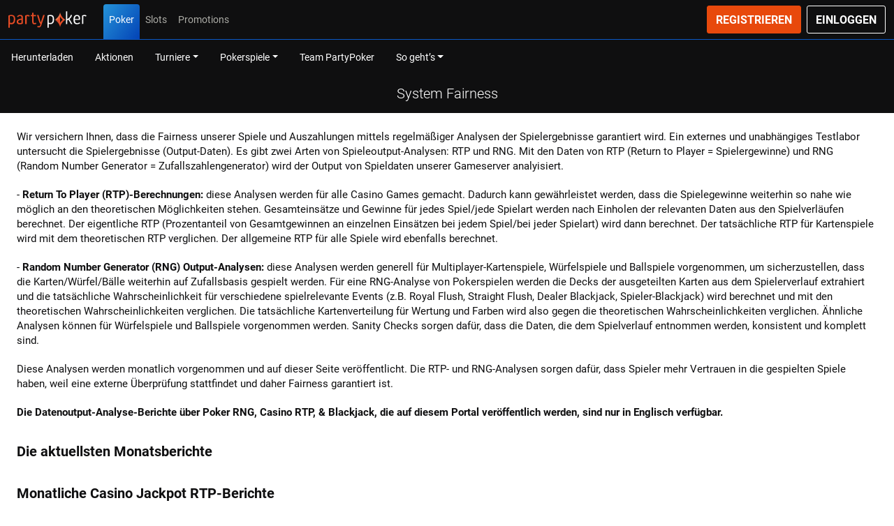

--- FILE ---
content_type: text/html; charset=UTF-8
request_url: https://www.partypoker.de/de/poker/s/systemfairness
body_size: 63996
content:
<!DOCTYPE html><html class="vn-25 click-interaction ready header-shown th-party-poker device-desktop unauthenticated language-switcher-shown footer_items-clock-shown product-poker" lang="de-DE" data-domain=".partypoker.de"><head>
    <meta charset="utf-8">
    <title>PartyPoker</title>
    <meta name="description">
    <meta name="viewport" content="width=device-width, initial-scale=1.0, maximum-scale=1.0, user-scalable=no, viewport-fit=cover">
    <script>
        window.VERSION='25.46.0.13234-g5281b72c';window.SINGLE_DOMAIN='1';
        function getCookie(name) {
        const value = `; ${document.cookie}`;
        const parts = value.split(`; ${name}=`);
        if (parts.length === 2) return parts.pop().split(';').shift();
}
function load(endpoint) {
    const lang = getCookie('lang') || 'en';
    const headers = {
        'x-bwin-browser-url': location.href,
        'x-bwin-browser-referrer': document.referrer,
        'X-From-Product': 'host-app',
        'X-Correlation-Id': '384dbac7a36440c5bce4547b2d20cc58',
    };
    if (endpoint[1].header) {
      headers[`x-bwin-${endpoint[0]}-api`] = endpoint[1].header;
    }
    return fetch(`${(endpoint[1].url ? endpoint[1].url : '')}/${lang}/api/clientconfig`, {
        cache: 'no-store',
        headers: headers,
        credentials: 'include'
    })
        .then(res => res.json())
        .then(config => { window['clientConfig'] = window['clientConfig'] || {}; Object.assign(window['clientConfig'], config); })
        .catch(err => console.error(endpoint, err));
}
function boot() {
    window['_endpoints'] = Object.entries({"host-app":{"enabled":true,"header":null,"keyOverride":null,"url":null},"sf":{"enabled":true,"header":"prod","keyOverride":null,"url":null},"poker":{"enabled":true,"header":"prod","keyOverride":null,"url":null}});
    return Promise.all(window['_endpoints'].map(endpoint => load(endpoint)));
}
window['_boot'] = boot();
        window['vn_manifest']={"module-preload-links":"","main.js":"/ClientDist/browser/main-UKCVWAVB.js","sports.js":"/ClientDist/browser/sports-jyjesj8e.js","polyfills.js":"/ClientDist/browser/polyfills-LSNONJQZ.js","preloader.js":"/ClientDist/browser/preloader.abd5643e1aa7.js","preloader.oxygen.js":"/ClientDist/browser/preloader.oxygen.a09ad6125dff.js","themes-betboo-br-casino.css":"/ClientDist/browser/themes-betboo-br-casino.7842911bb143.css","themes-betboo-br-engagement.css":"/ClientDist/browser/themes-betboo-br-engagement.79a9b2a027e2.css","themes-betboo-br-main.css":"/ClientDist/browser/themes-betboo-br-main.260a9edc1e4c.css","themes-betboo-br-payments.css":"/ClientDist/browser/themes-betboo-br-payments.837ce81be7b5.css","themes-betboo-br-portal.css":"/ClientDist/browser/themes-betboo-br-portal.7d33c8502a8b.css","themes-betboo-br-promo.css":"/ClientDist/browser/themes-betboo-br-promo.287854eda7ef.css","themes-betboo-br-sports-betfinder.css":"/ClientDist/browser/themes-betboo-br-sports-betfinder.836427be98a0.css","themes-betboo-br-sports-betgenerator.css":"/ClientDist/browser/themes-betboo-br-sports-betgenerator.ccba8212f814.css","themes-betboo-br-sports-betslip.css":"/ClientDist/browser/themes-betboo-br-sports-betslip.16942687fcaf.css","themes-betboo-br-sports-betting-preferences.css":"/ClientDist/browser/themes-betboo-br-sports-betting-preferences.116e096f5e12.css","themes-betboo-br-sports-event-animations.css":"/ClientDist/browser/themes-betboo-br-sports-event-animations.6609153cdebb.css","themes-betboo-br-sports-event-details-sitemap.css":"/ClientDist/browser/themes-betboo-br-sports-event-details-sitemap.0e95f9c52e62.css","themes-betboo-br-sports-event-details.css":"/ClientDist/browser/themes-betboo-br-sports-event-details.7bf70e608450.css","themes-betboo-br-sports-favourites-dashboard.css":"/ClientDist/browser/themes-betboo-br-sports-favourites-dashboard.0edb1a63bcb7.css","themes-betboo-br-sports-highlights-marquee.css":"/ClientDist/browser/themes-betboo-br-sports-highlights-marquee.ba511f97e61d.css","themes-betboo-br-sports-link-external-accounts.css":"/ClientDist/browser/themes-betboo-br-sports-link-external-accounts.f7265d69f97b.css","themes-betboo-br-sports-live.css":"/ClientDist/browser/themes-betboo-br-sports-live.ca738e7248f2.css","themes-betboo-br-sports-multi-builder.css":"/ClientDist/browser/themes-betboo-br-sports-multi-builder.0f16b3645560.css","themes-betboo-br-sports-my-bets.css":"/ClientDist/browser/themes-betboo-br-sports-my-bets.747e6b1fa1f6.css","themes-betboo-br-sports-outrights-grid.css":"/ClientDist/browser/themes-betboo-br-sports-outrights-grid.6202a6a603c9.css","themes-betboo-br-sports-print.css":"/ClientDist/browser/themes-betboo-br-sports-print.ffd2b7dda1df.css","themes-betboo-br-sports-product-menu.css":"/ClientDist/browser/themes-betboo-br-sports-product-menu.75cc0deda1ad.css","themes-betboo-br-sports-racing.css":"/ClientDist/browser/themes-betboo-br-sports-racing.1205391b68e5.css","themes-betboo-br-sports-sitemap.css":"/ClientDist/browser/themes-betboo-br-sports-sitemap.cdf437d4add2.css","themes-betboo-br-sports-skeleton-ui.css":"/ClientDist/browser/themes-betboo-br-sports-skeleton-ui.398959580d28.css","themes-betboo-br-sports-team-pages.css":"/ClientDist/browser/themes-betboo-br-sports-team-pages.ca2a1d8171b7.css","themes-betboo-br-sports-top-events.css":"/ClientDist/browser/themes-betboo-br-sports-top-events.a46c31d46bd1.css","themes-betboo-br-sports-virtual-list.css":"/ClientDist/browser/themes-betboo-br-sports-virtual-list.5078c3bf31b2.css","themes-betboo-br-sports.css":"/ClientDist/browser/themes-betboo-br-sports.981a0567db37.css","themes-borgata-2-casino.css":"/ClientDist/browser/themes-borgata-2-casino.41d3329c6160.css","themes-borgata-2-engagement.css":"/ClientDist/browser/themes-borgata-2-engagement.097f61dd6be7.css","themes-borgata-2-main.css":"/ClientDist/browser/themes-borgata-2-main.f70a1db6eb02.css","themes-borgata-2-payments.css":"/ClientDist/browser/themes-borgata-2-payments.c9d2be1243f4.css","themes-borgata-2-poker.css":"/ClientDist/browser/themes-borgata-2-poker.7cd4927602a4.css","themes-borgata-2-portal.css":"/ClientDist/browser/themes-borgata-2-portal.a007be9a02ba.css","themes-borgata-2-promo.css":"/ClientDist/browser/themes-borgata-2-promo.8c9455c4ea28.css","themes-borgata-2-sports-betfinder.css":"/ClientDist/browser/themes-borgata-2-sports-betfinder.421bb85a06e5.css","themes-borgata-2-sports-betgenerator.css":"/ClientDist/browser/themes-borgata-2-sports-betgenerator.3a61a255edbb.css","themes-borgata-2-sports-betslip.css":"/ClientDist/browser/themes-borgata-2-sports-betslip.0ff2bceb6bd9.css","themes-borgata-2-sports-betting-preferences.css":"/ClientDist/browser/themes-borgata-2-sports-betting-preferences.919a7a2383eb.css","themes-borgata-2-sports-event-animations.css":"/ClientDist/browser/themes-borgata-2-sports-event-animations.857c143f20a5.css","themes-borgata-2-sports-event-details-sitemap.css":"/ClientDist/browser/themes-borgata-2-sports-event-details-sitemap.1809ee76cf5b.css","themes-borgata-2-sports-event-details.css":"/ClientDist/browser/themes-borgata-2-sports-event-details.6b27e486f63d.css","themes-borgata-2-sports-favourites-dashboard.css":"/ClientDist/browser/themes-borgata-2-sports-favourites-dashboard.0ae1203947ef.css","themes-borgata-2-sports-highlights-marquee.css":"/ClientDist/browser/themes-borgata-2-sports-highlights-marquee.67b1e2f7afd2.css","themes-borgata-2-sports-link-external-accounts.css":"/ClientDist/browser/themes-borgata-2-sports-link-external-accounts.f7265d69f97b.css","themes-borgata-2-sports-live.css":"/ClientDist/browser/themes-borgata-2-sports-live.903822a4cf59.css","themes-borgata-2-sports-multi-builder.css":"/ClientDist/browser/themes-borgata-2-sports-multi-builder.74f2399697ed.css","themes-borgata-2-sports-my-bets.css":"/ClientDist/browser/themes-borgata-2-sports-my-bets.f5e4be990a8a.css","themes-borgata-2-sports-outrights-grid.css":"/ClientDist/browser/themes-borgata-2-sports-outrights-grid.cfdbf9f26ffa.css","themes-borgata-2-sports-print.css":"/ClientDist/browser/themes-borgata-2-sports-print.bd84042be7a8.css","themes-borgata-2-sports-product-menu.css":"/ClientDist/browser/themes-borgata-2-sports-product-menu.49340af1f383.css","themes-borgata-2-sports-racing.css":"/ClientDist/browser/themes-borgata-2-sports-racing.f11b810dea46.css","themes-borgata-2-sports-sitemap.css":"/ClientDist/browser/themes-borgata-2-sports-sitemap.6492a06e250f.css","themes-borgata-2-sports-skeleton-ui.css":"/ClientDist/browser/themes-borgata-2-sports-skeleton-ui.6b8236592d04.css","themes-borgata-2-sports-team-pages.css":"/ClientDist/browser/themes-borgata-2-sports-team-pages.1e1debe49308.css","themes-borgata-2-sports-top-events.css":"/ClientDist/browser/themes-borgata-2-sports-top-events.1f97c5957dbc.css","themes-borgata-2-sports-virtual-list.css":"/ClientDist/browser/themes-borgata-2-sports-virtual-list.cc9d163e356e.css","themes-borgata-2-sports.css":"/ClientDist/browser/themes-borgata-2-sports.d1d3675978c1.css","themes-borgata-casino.css":"/ClientDist/browser/themes-borgata-casino.a64a1876941a.css","themes-borgata-engagement.css":"/ClientDist/browser/themes-borgata-engagement.b8d1e5255123.css","themes-borgata-main.css":"/ClientDist/browser/themes-borgata-main.8f92c43dcdcf.css","themes-borgata-payments.css":"/ClientDist/browser/themes-borgata-payments.da3dedec8a46.css","themes-borgata-poker.css":"/ClientDist/browser/themes-borgata-poker.ddd1cc271b74.css","themes-borgata-portal.css":"/ClientDist/browser/themes-borgata-portal.80d4a90cb72b.css","themes-borgata-promo.css":"/ClientDist/browser/themes-borgata-promo.9727ab4df8d7.css","themes-borgata-sports-betfinder.css":"/ClientDist/browser/themes-borgata-sports-betfinder.ccbf0b294536.css","themes-borgata-sports-betgenerator.css":"/ClientDist/browser/themes-borgata-sports-betgenerator.b33928cc824d.css","themes-borgata-sports-betslip.css":"/ClientDist/browser/themes-borgata-sports-betslip.e37add92374d.css","themes-borgata-sports-betting-preferences.css":"/ClientDist/browser/themes-borgata-sports-betting-preferences.933c8f6e6390.css","themes-borgata-sports-event-animations.css":"/ClientDist/browser/themes-borgata-sports-event-animations.2ddb9b0d4e7c.css","themes-borgata-sports-event-details-sitemap.css":"/ClientDist/browser/themes-borgata-sports-event-details-sitemap.158856feb188.css","themes-borgata-sports-event-details.css":"/ClientDist/browser/themes-borgata-sports-event-details.c11737262c45.css","themes-borgata-sports-favourites-dashboard.css":"/ClientDist/browser/themes-borgata-sports-favourites-dashboard.29e687ca36ee.css","themes-borgata-sports-highlights-marquee.css":"/ClientDist/browser/themes-borgata-sports-highlights-marquee.0a658423838f.css","themes-borgata-sports-link-external-accounts.css":"/ClientDist/browser/themes-borgata-sports-link-external-accounts.63843a603d5b.css","themes-borgata-sports-live.css":"/ClientDist/browser/themes-borgata-sports-live.b03775d908bf.css","themes-borgata-sports-multi-builder.css":"/ClientDist/browser/themes-borgata-sports-multi-builder.93c48004a8aa.css","themes-borgata-sports-my-bets.css":"/ClientDist/browser/themes-borgata-sports-my-bets.cdb08f86ca8f.css","themes-borgata-sports-outrights-grid.css":"/ClientDist/browser/themes-borgata-sports-outrights-grid.8acab2976ecb.css","themes-borgata-sports-print.css":"/ClientDist/browser/themes-borgata-sports-print.3778f97ee9ae.css","themes-borgata-sports-product-menu.css":"/ClientDist/browser/themes-borgata-sports-product-menu.f0b98f02fc1f.css","themes-borgata-sports-racing.css":"/ClientDist/browser/themes-borgata-sports-racing.18a1e3c8239d.css","themes-borgata-sports-sitemap.css":"/ClientDist/browser/themes-borgata-sports-sitemap.3de6e36e436d.css","themes-borgata-sports-skeleton-ui.css":"/ClientDist/browser/themes-borgata-sports-skeleton-ui.280285099702.css","themes-borgata-sports-team-pages.css":"/ClientDist/browser/themes-borgata-sports-team-pages.277c6eeb7eae.css","themes-borgata-sports-top-events.css":"/ClientDist/browser/themes-borgata-sports-top-events.0c17dc5c6829.css","themes-borgata-sports-virtual-list.css":"/ClientDist/browser/themes-borgata-sports-virtual-list.6c8008788c97.css","themes-borgata-sports.css":"/ClientDist/browser/themes-borgata-sports.cebeb78ae5b7.css","themes-bwin-casino.css":"/ClientDist/browser/themes-bwin-casino.47d67831f4c4.css","themes-bwin-dark-casino.css":"/ClientDist/browser/themes-bwin-dark-casino.ed1cfccb2c01.css","themes-bwin-dark-engagement.css":"/ClientDist/browser/themes-bwin-dark-engagement.bfd12aa53c29.css","themes-bwin-dark-main.css":"/ClientDist/browser/themes-bwin-dark-main.6916c999adb6.css","themes-bwin-dark-mokabingo.css":"/ClientDist/browser/themes-bwin-dark-mokabingo.b34342b56ef0.css","themes-bwin-dark-payments.css":"/ClientDist/browser/themes-bwin-dark-payments.b76fe4185aa1.css","themes-bwin-dark-poker.css":"/ClientDist/browser/themes-bwin-dark-poker.a997271fd4f3.css","themes-bwin-dark-portal.css":"/ClientDist/browser/themes-bwin-dark-portal.a5f3cb377597.css","themes-bwin-dark-promo.css":"/ClientDist/browser/themes-bwin-dark-promo.88132237385a.css","themes-bwin-dark-sports-betfinder.css":"/ClientDist/browser/themes-bwin-dark-sports-betfinder.72a6e87dc635.css","themes-bwin-dark-sports-betgenerator.css":"/ClientDist/browser/themes-bwin-dark-sports-betgenerator.7fb7ebceae01.css","themes-bwin-dark-sports-betslip.css":"/ClientDist/browser/themes-bwin-dark-sports-betslip.cfb11167a3a2.css","themes-bwin-dark-sports-betting-preferences.css":"/ClientDist/browser/themes-bwin-dark-sports-betting-preferences.2e624d2c4937.css","themes-bwin-dark-sports-event-animations.css":"/ClientDist/browser/themes-bwin-dark-sports-event-animations.47d9dd4420c3.css","themes-bwin-dark-sports-event-details-sitemap.css":"/ClientDist/browser/themes-bwin-dark-sports-event-details-sitemap.cdd147a58748.css","themes-bwin-dark-sports-event-details.css":"/ClientDist/browser/themes-bwin-dark-sports-event-details.ac5ed919bfee.css","themes-bwin-dark-sports-favourites-dashboard.css":"/ClientDist/browser/themes-bwin-dark-sports-favourites-dashboard.5bc25d8f72ca.css","themes-bwin-dark-sports-highlights-marquee.css":"/ClientDist/browser/themes-bwin-dark-sports-highlights-marquee.ab85c65a986d.css","themes-bwin-dark-sports-link-external-accounts.css":"/ClientDist/browser/themes-bwin-dark-sports-link-external-accounts.f7265d69f97b.css","themes-bwin-dark-sports-live.css":"/ClientDist/browser/themes-bwin-dark-sports-live.312089d21c7c.css","themes-bwin-dark-sports-multi-builder.css":"/ClientDist/browser/themes-bwin-dark-sports-multi-builder.f9ed443aa198.css","themes-bwin-dark-sports-my-bets.css":"/ClientDist/browser/themes-bwin-dark-sports-my-bets.62ff57e10778.css","themes-bwin-dark-sports-outrights-grid.css":"/ClientDist/browser/themes-bwin-dark-sports-outrights-grid.9f807d71c9d0.css","themes-bwin-dark-sports-print.css":"/ClientDist/browser/themes-bwin-dark-sports-print.bd372dd98958.css","themes-bwin-dark-sports-product-menu.css":"/ClientDist/browser/themes-bwin-dark-sports-product-menu.507dcafaa873.css","themes-bwin-dark-sports-racing.css":"/ClientDist/browser/themes-bwin-dark-sports-racing.c105ecc9b9dd.css","themes-bwin-dark-sports-sitemap.css":"/ClientDist/browser/themes-bwin-dark-sports-sitemap.ee71604272ac.css","themes-bwin-dark-sports-skeleton-ui.css":"/ClientDist/browser/themes-bwin-dark-sports-skeleton-ui.551de3f2371f.css","themes-bwin-dark-sports-team-pages.css":"/ClientDist/browser/themes-bwin-dark-sports-team-pages.e6b2eb16b5af.css","themes-bwin-dark-sports-top-events.css":"/ClientDist/browser/themes-bwin-dark-sports-top-events.fa71d462cbb7.css","themes-bwin-dark-sports-virtual-list.css":"/ClientDist/browser/themes-bwin-dark-sports-virtual-list.de1dd6c4d549.css","themes-bwin-dark-sports.css":"/ClientDist/browser/themes-bwin-dark-sports.8d2bda23dc01.css","themes-bwin-engagement.css":"/ClientDist/browser/themes-bwin-engagement.644fe74637b2.css","themes-bwin-main.css":"/ClientDist/browser/themes-bwin-main.0326b49ca8f8.css","themes-bwin-mokabingo.css":"/ClientDist/browser/themes-bwin-mokabingo.2fcf54089d4c.css","themes-bwin-payments.css":"/ClientDist/browser/themes-bwin-payments.5aa2c27bdc86.css","themes-bwin-poker.css":"/ClientDist/browser/themes-bwin-poker.a1c9d903d6c8.css","themes-bwin-portal.css":"/ClientDist/browser/themes-bwin-portal.c5338d89f9f2.css","themes-bwin-promo.css":"/ClientDist/browser/themes-bwin-promo.9f865529c668.css","themes-bwin-sports-betfinder.css":"/ClientDist/browser/themes-bwin-sports-betfinder.60db2c84ad09.css","themes-bwin-sports-betgenerator.css":"/ClientDist/browser/themes-bwin-sports-betgenerator.57f39b64c706.css","themes-bwin-sports-betslip.css":"/ClientDist/browser/themes-bwin-sports-betslip.12231b82df8a.css","themes-bwin-sports-betting-preferences.css":"/ClientDist/browser/themes-bwin-sports-betting-preferences.3f085f5b62de.css","themes-bwin-sports-event-animations.css":"/ClientDist/browser/themes-bwin-sports-event-animations.50a4026a140d.css","themes-bwin-sports-event-details-sitemap.css":"/ClientDist/browser/themes-bwin-sports-event-details-sitemap.9153ba7e03bd.css","themes-bwin-sports-event-details.css":"/ClientDist/browser/themes-bwin-sports-event-details.fbb794926f43.css","themes-bwin-sports-favourites-dashboard.css":"/ClientDist/browser/themes-bwin-sports-favourites-dashboard.cd057940dedd.css","themes-bwin-sports-highlights-marquee.css":"/ClientDist/browser/themes-bwin-sports-highlights-marquee.9441838b6b3b.css","themes-bwin-sports-link-external-accounts.css":"/ClientDist/browser/themes-bwin-sports-link-external-accounts.f7265d69f97b.css","themes-bwin-sports-live.css":"/ClientDist/browser/themes-bwin-sports-live.995445f6dfdf.css","themes-bwin-sports-multi-builder.css":"/ClientDist/browser/themes-bwin-sports-multi-builder.c83214a8f164.css","themes-bwin-sports-my-bets.css":"/ClientDist/browser/themes-bwin-sports-my-bets.c7daada764eb.css","themes-bwin-sports-outrights-grid.css":"/ClientDist/browser/themes-bwin-sports-outrights-grid.db494aeda1f6.css","themes-bwin-sports-print.css":"/ClientDist/browser/themes-bwin-sports-print.4a1be4947345.css","themes-bwin-sports-product-menu.css":"/ClientDist/browser/themes-bwin-sports-product-menu.55b737ce09cc.css","themes-bwin-sports-racing.css":"/ClientDist/browser/themes-bwin-sports-racing.c4f0e495972d.css","themes-bwin-sports-sitemap.css":"/ClientDist/browser/themes-bwin-sports-sitemap.054bc4cf1840.css","themes-bwin-sports-skeleton-ui.css":"/ClientDist/browser/themes-bwin-sports-skeleton-ui.41b3861bc4cc.css","themes-bwin-sports-team-pages.css":"/ClientDist/browser/themes-bwin-sports-team-pages.4b193028a71a.css","themes-bwin-sports-top-events.css":"/ClientDist/browser/themes-bwin-sports-top-events.e509dbada435.css","themes-bwin-sports-virtual-list.css":"/ClientDist/browser/themes-bwin-sports-virtual-list.5d7947ea4e0f.css","themes-bwin-sports.css":"/ClientDist/browser/themes-bwin-sports.c9eedcdd9bf5.css","themes-coral-betstation-engagement.css":"/ClientDist/browser/themes-coral-betstation-engagement.cda755b59a42.css","themes-coral-betstation-main.css":"/ClientDist/browser/themes-coral-betstation-main.d8fa8848f086.css","themes-coral-bingo.css":"/ClientDist/browser/themes-coral-bingo.af733a967c95.css","themes-coral-casino.css":"/ClientDist/browser/themes-coral-casino.6070976c569e.css","themes-coral-engagement.css":"/ClientDist/browser/themes-coral-engagement.9d0404841400.css","themes-coral-main.css":"/ClientDist/browser/themes-coral-main.8442c6a0ca99.css","themes-coral-ozone.css":"/ClientDist/browser/themes-coral-ozone.025f4345730f.css","themes-coral-payments.css":"/ClientDist/browser/themes-coral-payments.ec8879d9dfc2.css","themes-coral-poker.css":"/ClientDist/browser/themes-coral-poker.6824b28b9aae.css","themes-coral-portal.css":"/ClientDist/browser/themes-coral-portal.b526b6898a98.css","themes-coral-promo.css":"/ClientDist/browser/themes-coral-promo.99c3fa3687f5.css","themes-danske-spil-casino.css":"/ClientDist/browser/themes-danske-spil-casino.82d0e9362633.css","themes-danske-spil-engagement.css":"/ClientDist/browser/themes-danske-spil-engagement.83c179e237c7.css","themes-danske-spil-main.css":"/ClientDist/browser/themes-danske-spil-main.45979d0bb402.css","themes-danske-spil-portal.css":"/ClientDist/browser/themes-danske-spil-portal.6cf729dafc20.css","themes-danske-spil-promo.css":"/ClientDist/browser/themes-danske-spil-promo.22198452cda9.css","themes-foxy-bingo-5-bingo.css":"/ClientDist/browser/themes-foxy-bingo-5-bingo.e91ee09d2c21.css","themes-foxy-bingo-5-casino.css":"/ClientDist/browser/themes-foxy-bingo-5-casino.b6b734bbe216.css","themes-foxy-bingo-5-engagement.css":"/ClientDist/browser/themes-foxy-bingo-5-engagement.7685065e2ee4.css","themes-foxy-bingo-5-main.css":"/ClientDist/browser/themes-foxy-bingo-5-main.4b81eaf68523.css","themes-foxy-bingo-5-payments.css":"/ClientDist/browser/themes-foxy-bingo-5-payments.7e1706dfcde0.css","themes-foxy-bingo-5-portal.css":"/ClientDist/browser/themes-foxy-bingo-5-portal.c02a1e9cceea.css","themes-foxy-bingo-5-promo.css":"/ClientDist/browser/themes-foxy-bingo-5-promo.b088ab156c01.css","themes-gala-bingo-3-bingo.css":"/ClientDist/browser/themes-gala-bingo-3-bingo.79221e0f9dd6.css","themes-gala-bingo-3-casino.css":"/ClientDist/browser/themes-gala-bingo-3-casino.f5063fb5c24d.css","themes-gala-bingo-3-engagement.css":"/ClientDist/browser/themes-gala-bingo-3-engagement.3a238ab03cd9.css","themes-gala-bingo-3-main.css":"/ClientDist/browser/themes-gala-bingo-3-main.9aaf877afac9.css","themes-gala-bingo-3-payments.css":"/ClientDist/browser/themes-gala-bingo-3-payments.e1b6cbf9f469.css","themes-gala-bingo-3-portal.css":"/ClientDist/browser/themes-gala-bingo-3-portal.d9897fb2eee1.css","themes-gala-bingo-3-promo.css":"/ClientDist/browser/themes-gala-bingo-3-promo.2665407994f0.css","themes-gala-casino-2-casino.css":"/ClientDist/browser/themes-gala-casino-2-casino.b69fc845ed83.css","themes-gala-casino-2-engagement.css":"/ClientDist/browser/themes-gala-casino-2-engagement.ed7aad6497bd.css","themes-gala-casino-2-main.css":"/ClientDist/browser/themes-gala-casino-2-main.deea3b54ebf2.css","themes-gala-casino-2-payments.css":"/ClientDist/browser/themes-gala-casino-2-payments.2a0d1639dfa9.css","themes-gala-casino-2-portal.css":"/ClientDist/browser/themes-gala-casino-2-portal.e9675cbb7679.css","themes-gala-casino-2-promo.css":"/ClientDist/browser/themes-gala-casino-2-promo.ea5c79066c08.css","themes-gamebookers-casino.css":"/ClientDist/browser/themes-gamebookers-casino.b6a951c59ce3.css","themes-gamebookers-engagement.css":"/ClientDist/browser/themes-gamebookers-engagement.0a64e2841fc7.css","themes-gamebookers-main.css":"/ClientDist/browser/themes-gamebookers-main.4d58e70d0836.css","themes-gamebookers-payments.css":"/ClientDist/browser/themes-gamebookers-payments.4cb6424a40bc.css","themes-gamebookers-portal.css":"/ClientDist/browser/themes-gamebookers-portal.22ff9527e183.css","themes-gamebookers-promo.css":"/ClientDist/browser/themes-gamebookers-promo.d0abf09f5df4.css","themes-gamebookers-sports-betfinder.css":"/ClientDist/browser/themes-gamebookers-sports-betfinder.15fac1eb49ce.css","themes-gamebookers-sports-betgenerator.css":"/ClientDist/browser/themes-gamebookers-sports-betgenerator.074728c6b3e1.css","themes-gamebookers-sports-betslip.css":"/ClientDist/browser/themes-gamebookers-sports-betslip.b28d9b1a2be5.css","themes-gamebookers-sports-betting-preferences.css":"/ClientDist/browser/themes-gamebookers-sports-betting-preferences.239a88ebcf66.css","themes-gamebookers-sports-event-animations.css":"/ClientDist/browser/themes-gamebookers-sports-event-animations.d340eda2a769.css","themes-gamebookers-sports-event-details-sitemap.css":"/ClientDist/browser/themes-gamebookers-sports-event-details-sitemap.9ab31a105fd2.css","themes-gamebookers-sports-event-details.css":"/ClientDist/browser/themes-gamebookers-sports-event-details.0c35f8064776.css","themes-gamebookers-sports-favourites-dashboard.css":"/ClientDist/browser/themes-gamebookers-sports-favourites-dashboard.f65b17978919.css","themes-gamebookers-sports-highlights-marquee.css":"/ClientDist/browser/themes-gamebookers-sports-highlights-marquee.33ec04d11469.css","themes-gamebookers-sports-link-external-accounts.css":"/ClientDist/browser/themes-gamebookers-sports-link-external-accounts.f7265d69f97b.css","themes-gamebookers-sports-live.css":"/ClientDist/browser/themes-gamebookers-sports-live.6f3cdd9899ab.css","themes-gamebookers-sports-multi-builder.css":"/ClientDist/browser/themes-gamebookers-sports-multi-builder.5c3b0adc4de8.css","themes-gamebookers-sports-my-bets.css":"/ClientDist/browser/themes-gamebookers-sports-my-bets.c1996df1b3ad.css","themes-gamebookers-sports-outrights-grid.css":"/ClientDist/browser/themes-gamebookers-sports-outrights-grid.8bda3323613d.css","themes-gamebookers-sports-print.css":"/ClientDist/browser/themes-gamebookers-sports-print.f9040c026c83.css","themes-gamebookers-sports-product-menu.css":"/ClientDist/browser/themes-gamebookers-sports-product-menu.e6f1f200d1e5.css","themes-gamebookers-sports-racing.css":"/ClientDist/browser/themes-gamebookers-sports-racing.8261cc82686b.css","themes-gamebookers-sports-sitemap.css":"/ClientDist/browser/themes-gamebookers-sports-sitemap.280226a92b9e.css","themes-gamebookers-sports-skeleton-ui.css":"/ClientDist/browser/themes-gamebookers-sports-skeleton-ui.b0c7bfee1177.css","themes-gamebookers-sports-team-pages.css":"/ClientDist/browser/themes-gamebookers-sports-team-pages.82fc989e1aef.css","themes-gamebookers-sports-top-events.css":"/ClientDist/browser/themes-gamebookers-sports-top-events.750d7d92bec0.css","themes-gamebookers-sports-virtual-list.css":"/ClientDist/browser/themes-gamebookers-sports-virtual-list.61fffa180273.css","themes-gamebookers-sports.css":"/ClientDist/browser/themes-gamebookers-sports.6b8254d231ef.css","themes-giocodigitale-casino.css":"/ClientDist/browser/themes-giocodigitale-casino.79f0c0f5e700.css","themes-giocodigitale-engagement.css":"/ClientDist/browser/themes-giocodigitale-engagement.1d6105a8b678.css","themes-giocodigitale-main.css":"/ClientDist/browser/themes-giocodigitale-main.d00222c6011f.css","themes-giocodigitale-mokabingo.css":"/ClientDist/browser/themes-giocodigitale-mokabingo.449d1bfe9496.css","themes-giocodigitale-payments.css":"/ClientDist/browser/themes-giocodigitale-payments.88e9710cfb1a.css","themes-giocodigitale-poker.css":"/ClientDist/browser/themes-giocodigitale-poker.1fd3a35ecdab.css","themes-giocodigitale-portal.css":"/ClientDist/browser/themes-giocodigitale-portal.c276dffb843b.css","themes-giocodigitale-promo.css":"/ClientDist/browser/themes-giocodigitale-promo.b72e6cf04958.css","themes-giocodigitale-sports-betfinder.css":"/ClientDist/browser/themes-giocodigitale-sports-betfinder.8abfbe7624e0.css","themes-giocodigitale-sports-betgenerator.css":"/ClientDist/browser/themes-giocodigitale-sports-betgenerator.1307a69de224.css","themes-giocodigitale-sports-betslip.css":"/ClientDist/browser/themes-giocodigitale-sports-betslip.dd811a3b3334.css","themes-giocodigitale-sports-betting-preferences.css":"/ClientDist/browser/themes-giocodigitale-sports-betting-preferences.4fb349c87b5e.css","themes-giocodigitale-sports-event-animations.css":"/ClientDist/browser/themes-giocodigitale-sports-event-animations.f75cecb1ab44.css","themes-giocodigitale-sports-event-details-sitemap.css":"/ClientDist/browser/themes-giocodigitale-sports-event-details-sitemap.22c92f7bf4de.css","themes-giocodigitale-sports-event-details.css":"/ClientDist/browser/themes-giocodigitale-sports-event-details.172c62f63149.css","themes-giocodigitale-sports-favourites-dashboard.css":"/ClientDist/browser/themes-giocodigitale-sports-favourites-dashboard.846ca52ca536.css","themes-giocodigitale-sports-highlights-marquee.css":"/ClientDist/browser/themes-giocodigitale-sports-highlights-marquee.bf60b66c58cf.css","themes-giocodigitale-sports-link-external-accounts.css":"/ClientDist/browser/themes-giocodigitale-sports-link-external-accounts.f7265d69f97b.css","themes-giocodigitale-sports-live.css":"/ClientDist/browser/themes-giocodigitale-sports-live.0762fd3a4f6d.css","themes-giocodigitale-sports-multi-builder.css":"/ClientDist/browser/themes-giocodigitale-sports-multi-builder.12683e17057a.css","themes-giocodigitale-sports-my-bets.css":"/ClientDist/browser/themes-giocodigitale-sports-my-bets.8e6020729083.css","themes-giocodigitale-sports-outrights-grid.css":"/ClientDist/browser/themes-giocodigitale-sports-outrights-grid.f5e2203e249f.css","themes-giocodigitale-sports-print.css":"/ClientDist/browser/themes-giocodigitale-sports-print.8ad4646dbc49.css","themes-giocodigitale-sports-product-menu.css":"/ClientDist/browser/themes-giocodigitale-sports-product-menu.99372694f5e5.css","themes-giocodigitale-sports-racing.css":"/ClientDist/browser/themes-giocodigitale-sports-racing.d8c61b41cf31.css","themes-giocodigitale-sports-sitemap.css":"/ClientDist/browser/themes-giocodigitale-sports-sitemap.b7e2f3b56861.css","themes-giocodigitale-sports-skeleton-ui.css":"/ClientDist/browser/themes-giocodigitale-sports-skeleton-ui.73ff597903df.css","themes-giocodigitale-sports-team-pages.css":"/ClientDist/browser/themes-giocodigitale-sports-team-pages.3b89d68e5c3f.css","themes-giocodigitale-sports-top-events.css":"/ClientDist/browser/themes-giocodigitale-sports-top-events.d918dd4a55a2.css","themes-giocodigitale-sports-virtual-list.css":"/ClientDist/browser/themes-giocodigitale-sports-virtual-list.3a2ddbe987c0.css","themes-giocodigitale-sports.css":"/ClientDist/browser/themes-giocodigitale-sports.bd655ec5e17c.css","themes-ladbrokes-betstation-engagement.css":"/ClientDist/browser/themes-ladbrokes-betstation-engagement.c24ac3728841.css","themes-ladbrokes-betstation-main.css":"/ClientDist/browser/themes-ladbrokes-betstation-main.9843ab09ab20.css","themes-ladbrokes-bingo.css":"/ClientDist/browser/themes-ladbrokes-bingo.c760f192f411.css","themes-ladbrokes-casino.css":"/ClientDist/browser/themes-ladbrokes-casino.aa66451057ca.css","themes-ladbrokes-de-casino.css":"/ClientDist/browser/themes-ladbrokes-de-casino.1109d782c7b6.css","themes-ladbrokes-de-engagement.css":"/ClientDist/browser/themes-ladbrokes-de-engagement.130f9196a06f.css","themes-ladbrokes-de-main.css":"/ClientDist/browser/themes-ladbrokes-de-main.c62fb3196fee.css","themes-ladbrokes-de-payments.css":"/ClientDist/browser/themes-ladbrokes-de-payments.c976e27b8b50.css","themes-ladbrokes-de-portal.css":"/ClientDist/browser/themes-ladbrokes-de-portal.4d4eee59ac8b.css","themes-ladbrokes-engagement.css":"/ClientDist/browser/themes-ladbrokes-engagement.130f9196a06f.css","themes-ladbrokes-main.css":"/ClientDist/browser/themes-ladbrokes-main.9843ab09ab20.css","themes-ladbrokes-ozone.css":"/ClientDist/browser/themes-ladbrokes-ozone.a0405c9bbb53.css","themes-ladbrokes-payments.css":"/ClientDist/browser/themes-ladbrokes-payments.2a88d3e1e504.css","themes-ladbrokes-poker.css":"/ClientDist/browser/themes-ladbrokes-poker.a2f750857ac4.css","themes-ladbrokes-portal.css":"/ClientDist/browser/themes-ladbrokes-portal.4013d6b39c33.css","themes-ladbrokes-promo.css":"/ClientDist/browser/themes-ladbrokes-promo.a75ac3ecbd6e.css","themes-mgm-2-casino.css":"/ClientDist/browser/themes-mgm-2-casino.4efee498fdcf.css","themes-mgm-2-engagement.css":"/ClientDist/browser/themes-mgm-2-engagement.4dd7772be4d9.css","themes-mgm-2-horseracing.css":"/ClientDist/browser/themes-mgm-2-horseracing.68133433dbc9.css","themes-mgm-2-main.css":"/ClientDist/browser/themes-mgm-2-main.27a003e9c007.css","themes-mgm-2-payments.css":"/ClientDist/browser/themes-mgm-2-payments.01432bed3249.css","themes-mgm-2-poker.css":"/ClientDist/browser/themes-mgm-2-poker.26ba3bf8a4eb.css","themes-mgm-2-portal.css":"/ClientDist/browser/themes-mgm-2-portal.9b9eb221626e.css","themes-mgm-dice-casino.css":"/ClientDist/browser/themes-mgm-dice-casino.e34535686dcd.css","themes-mgm-dice-engagement.css":"/ClientDist/browser/themes-mgm-dice-engagement.27805538af8f.css","themes-mgm-dice-horseracing.css":"/ClientDist/browser/themes-mgm-dice-horseracing.7ed67365204c.css","themes-mgm-dice-main.css":"/ClientDist/browser/themes-mgm-dice-main.87f48d34c4e7.css","themes-mgm-dice-payments.css":"/ClientDist/browser/themes-mgm-dice-payments.8e8b3d15dc52.css","themes-mgm-dice-poker.css":"/ClientDist/browser/themes-mgm-dice-poker.1f10a20fcd48.css","themes-mgm-dice-portal.css":"/ClientDist/browser/themes-mgm-dice-portal.ca6cb721a713.css","themes-mgm-dice-promo.css":"/ClientDist/browser/themes-mgm-dice-promo.d3e606961c45.css","themes-mgm-dice-sports-betfinder.css":"/ClientDist/browser/themes-mgm-dice-sports-betfinder.30d92959deb8.css","themes-mgm-dice-sports-betgenerator.css":"/ClientDist/browser/themes-mgm-dice-sports-betgenerator.c37806979eb1.css","themes-mgm-dice-sports-betslip.css":"/ClientDist/browser/themes-mgm-dice-sports-betslip.8eef9ec926ec.css","themes-mgm-dice-sports-betting-preferences.css":"/ClientDist/browser/themes-mgm-dice-sports-betting-preferences.3debe5bc86af.css","themes-mgm-dice-sports-event-animations.css":"/ClientDist/browser/themes-mgm-dice-sports-event-animations.21e8e8556358.css","themes-mgm-dice-sports-event-details-sitemap.css":"/ClientDist/browser/themes-mgm-dice-sports-event-details-sitemap.3f8f7c30a5c8.css","themes-mgm-dice-sports-event-details.css":"/ClientDist/browser/themes-mgm-dice-sports-event-details.6bdf0d701550.css","themes-mgm-dice-sports-favourites-dashboard.css":"/ClientDist/browser/themes-mgm-dice-sports-favourites-dashboard.6546ec98cb59.css","themes-mgm-dice-sports-highlights-marquee.css":"/ClientDist/browser/themes-mgm-dice-sports-highlights-marquee.ac1bc84df62b.css","themes-mgm-dice-sports-link-external-accounts.css":"/ClientDist/browser/themes-mgm-dice-sports-link-external-accounts.63843a603d5b.css","themes-mgm-dice-sports-live.css":"/ClientDist/browser/themes-mgm-dice-sports-live.bf4c6d3756c3.css","themes-mgm-dice-sports-multi-builder.css":"/ClientDist/browser/themes-mgm-dice-sports-multi-builder.6defb2b8eba6.css","themes-mgm-dice-sports-my-bets.css":"/ClientDist/browser/themes-mgm-dice-sports-my-bets.705ddc3ea18f.css","themes-mgm-dice-sports-outrights-grid.css":"/ClientDist/browser/themes-mgm-dice-sports-outrights-grid.30674a7f26b7.css","themes-mgm-dice-sports-print.css":"/ClientDist/browser/themes-mgm-dice-sports-print.5a50fed8461c.css","themes-mgm-dice-sports-product-menu.css":"/ClientDist/browser/themes-mgm-dice-sports-product-menu.069638fd5d40.css","themes-mgm-dice-sports-racing.css":"/ClientDist/browser/themes-mgm-dice-sports-racing.e0591bb0b29a.css","themes-mgm-dice-sports-sitemap.css":"/ClientDist/browser/themes-mgm-dice-sports-sitemap.5f45ff11dfca.css","themes-mgm-dice-sports-skeleton-ui.css":"/ClientDist/browser/themes-mgm-dice-sports-skeleton-ui.05e41bd4e38a.css","themes-mgm-dice-sports-team-pages.css":"/ClientDist/browser/themes-mgm-dice-sports-team-pages.7de0cb3078a6.css","themes-mgm-dice-sports-top-events.css":"/ClientDist/browser/themes-mgm-dice-sports-top-events.e315d8388395.css","themes-mgm-dice-sports-virtual-list.css":"/ClientDist/browser/themes-mgm-dice-sports-virtual-list.136ce8c66d91.css","themes-mgm-dice-sports.css":"/ClientDist/browser/themes-mgm-dice-sports.c97a6824b500.css","themes-mgm-sports-2-engagement.css":"/ClientDist/browser/themes-mgm-sports-2-engagement.eccc50b8a51e.css","themes-mgm-sports-2-horseracing.css":"/ClientDist/browser/themes-mgm-sports-2-horseracing.bf82ab3af5ed.css","themes-mgm-sports-2-main.css":"/ClientDist/browser/themes-mgm-sports-2-main.9932bb80582e.css","themes-mgm-sports-2-payments.css":"/ClientDist/browser/themes-mgm-sports-2-payments.a405266f252b.css","themes-oddset-engagement.css":"/ClientDist/browser/themes-oddset-engagement.e5c9d30e67d4.css","themes-oddset-main.css":"/ClientDist/browser/themes-oddset-main.6f764bceb466.css","themes-oddset-payments.css":"/ClientDist/browser/themes-oddset-payments.8238f34fda75.css","themes-oddset-portal.css":"/ClientDist/browser/themes-oddset-portal.29bdd634bffe.css","themes-oddset-promo.css":"/ClientDist/browser/themes-oddset-promo.55bb57067cc0.css","themes-oddset-sports-betfinder.css":"/ClientDist/browser/themes-oddset-sports-betfinder.9f4196b51274.css","themes-oddset-sports-betgenerator.css":"/ClientDist/browser/themes-oddset-sports-betgenerator.f69dad466e7b.css","themes-oddset-sports-betslip.css":"/ClientDist/browser/themes-oddset-sports-betslip.347b5d0c6b5f.css","themes-oddset-sports-betting-preferences.css":"/ClientDist/browser/themes-oddset-sports-betting-preferences.85a39a6439da.css","themes-oddset-sports-event-animations.css":"/ClientDist/browser/themes-oddset-sports-event-animations.4ac41fd2fd19.css","themes-oddset-sports-event-details-sitemap.css":"/ClientDist/browser/themes-oddset-sports-event-details-sitemap.6ec4d3a94617.css","themes-oddset-sports-event-details.css":"/ClientDist/browser/themes-oddset-sports-event-details.a7b7557b70c7.css","themes-oddset-sports-favourites-dashboard.css":"/ClientDist/browser/themes-oddset-sports-favourites-dashboard.b8890aaf2346.css","themes-oddset-sports-highlights-marquee.css":"/ClientDist/browser/themes-oddset-sports-highlights-marquee.64448de1ef6c.css","themes-oddset-sports-link-external-accounts.css":"/ClientDist/browser/themes-oddset-sports-link-external-accounts.f7265d69f97b.css","themes-oddset-sports-live.css":"/ClientDist/browser/themes-oddset-sports-live.386cf76d0210.css","themes-oddset-sports-multi-builder.css":"/ClientDist/browser/themes-oddset-sports-multi-builder.f5b50feaef81.css","themes-oddset-sports-my-bets.css":"/ClientDist/browser/themes-oddset-sports-my-bets.1d7b9f209cb9.css","themes-oddset-sports-outrights-grid.css":"/ClientDist/browser/themes-oddset-sports-outrights-grid.405b9b3c3912.css","themes-oddset-sports-print.css":"/ClientDist/browser/themes-oddset-sports-print.c9d75db53a49.css","themes-oddset-sports-product-menu.css":"/ClientDist/browser/themes-oddset-sports-product-menu.9682138bcf96.css","themes-oddset-sports-racing.css":"/ClientDist/browser/themes-oddset-sports-racing.c32c35a83a99.css","themes-oddset-sports-sitemap.css":"/ClientDist/browser/themes-oddset-sports-sitemap.7693c1c39af9.css","themes-oddset-sports-skeleton-ui.css":"/ClientDist/browser/themes-oddset-sports-skeleton-ui.9de0db09b1ab.css","themes-oddset-sports-team-pages.css":"/ClientDist/browser/themes-oddset-sports-team-pages.704028f88c5d.css","themes-oddset-sports-top-events.css":"/ClientDist/browser/themes-oddset-sports-top-events.edac8e311e34.css","themes-oddset-sports-virtual-list.css":"/ClientDist/browser/themes-oddset-sports-virtual-list.2d8e88c9139f.css","themes-oddset-sports.css":"/ClientDist/browser/themes-oddset-sports.0e27e20a52bf.css","themes-optibet-engagement.css":"/ClientDist/browser/themes-optibet-engagement.c34875cb88f6.css","themes-optibet-main.css":"/ClientDist/browser/themes-optibet-main.d4c69d62d3bd.css","themes-optibet-poker.css":"/ClientDist/browser/themes-optibet-poker.d7fbe1dda7e4.css","themes-optibet-portal.css":"/ClientDist/browser/themes-optibet-portal.a0520aa32ea8.css","themes-optibet-promo.css":"/ClientDist/browser/themes-optibet-promo.88477048a621.css","themes-party-casino-2-casino.css":"/ClientDist/browser/themes-party-casino-2-casino.b813966ab522.css","themes-party-casino-2-engagement.css":"/ClientDist/browser/themes-party-casino-2-engagement.6680aff3e122.css","themes-party-casino-2-main.css":"/ClientDist/browser/themes-party-casino-2-main.80922a8c100a.css","themes-party-casino-2-payments.css":"/ClientDist/browser/themes-party-casino-2-payments.f3d3a25d5272.css","themes-party-casino-2-portal.css":"/ClientDist/browser/themes-party-casino-2-portal.d4d29e3bb675.css","themes-party-casino-2-promo.css":"/ClientDist/browser/themes-party-casino-2-promo.ca58733179e8.css","themes-party-casino-casino.css":"/ClientDist/browser/themes-party-casino-casino.3795ef20644f.css","themes-party-casino-engagement.css":"/ClientDist/browser/themes-party-casino-engagement.f704fff72263.css","themes-party-casino-lotto.css":"/ClientDist/browser/themes-party-casino-lotto.a69432ac40c3.css","themes-party-casino-main.css":"/ClientDist/browser/themes-party-casino-main.b2b7ed23ca62.css","themes-party-casino-payments.css":"/ClientDist/browser/themes-party-casino-payments.0ce4e895c218.css","themes-party-casino-portal.css":"/ClientDist/browser/themes-party-casino-portal.ba8c3ac9fe30.css","themes-party-casino-promo.css":"/ClientDist/browser/themes-party-casino-promo.aa26b112a9e9.css","themes-party-casino-sports-betfinder.css":"/ClientDist/browser/themes-party-casino-sports-betfinder.b64acbd4d0fd.css","themes-party-casino-sports-betgenerator.css":"/ClientDist/browser/themes-party-casino-sports-betgenerator.b00a71033b24.css","themes-party-casino-sports-betslip.css":"/ClientDist/browser/themes-party-casino-sports-betslip.2468e9f59fc8.css","themes-party-casino-sports-betting-preferences.css":"/ClientDist/browser/themes-party-casino-sports-betting-preferences.0980520e4e7b.css","themes-party-casino-sports-event-animations.css":"/ClientDist/browser/themes-party-casino-sports-event-animations.47de76ac36f0.css","themes-party-casino-sports-event-details-sitemap.css":"/ClientDist/browser/themes-party-casino-sports-event-details-sitemap.3954ec0eca35.css","themes-party-casino-sports-event-details.css":"/ClientDist/browser/themes-party-casino-sports-event-details.0ac8f4d8872f.css","themes-party-casino-sports-favourites-dashboard.css":"/ClientDist/browser/themes-party-casino-sports-favourites-dashboard.7ecef11a357c.css","themes-party-casino-sports-highlights-marquee.css":"/ClientDist/browser/themes-party-casino-sports-highlights-marquee.ddeaae80fc9b.css","themes-party-casino-sports-link-external-accounts.css":"/ClientDist/browser/themes-party-casino-sports-link-external-accounts.f7265d69f97b.css","themes-party-casino-sports-live.css":"/ClientDist/browser/themes-party-casino-sports-live.b934bed3c672.css","themes-party-casino-sports-multi-builder.css":"/ClientDist/browser/themes-party-casino-sports-multi-builder.ec9d00b68f35.css","themes-party-casino-sports-my-bets.css":"/ClientDist/browser/themes-party-casino-sports-my-bets.546191535960.css","themes-party-casino-sports-outrights-grid.css":"/ClientDist/browser/themes-party-casino-sports-outrights-grid.e0d5858bd40e.css","themes-party-casino-sports-print.css":"/ClientDist/browser/themes-party-casino-sports-print.acf9e8400f30.css","themes-party-casino-sports-product-menu.css":"/ClientDist/browser/themes-party-casino-sports-product-menu.9b1008f85791.css","themes-party-casino-sports-racing.css":"/ClientDist/browser/themes-party-casino-sports-racing.e04b1a8e5c57.css","themes-party-casino-sports-sitemap.css":"/ClientDist/browser/themes-party-casino-sports-sitemap.834c16cca536.css","themes-party-casino-sports-skeleton-ui.css":"/ClientDist/browser/themes-party-casino-sports-skeleton-ui.94253bf42b2d.css","themes-party-casino-sports-team-pages.css":"/ClientDist/browser/themes-party-casino-sports-team-pages.f30a76cd30f6.css","themes-party-casino-sports-top-events.css":"/ClientDist/browser/themes-party-casino-sports-top-events.3c975a4132ed.css","themes-party-casino-sports-virtual-list.css":"/ClientDist/browser/themes-party-casino-sports-virtual-list.bb94fe3c930d.css","themes-party-casino-sports.css":"/ClientDist/browser/themes-party-casino-sports.814ea675d221.css","themes-party-poker-2-engagement.css":"/ClientDist/browser/themes-party-poker-2-engagement.d6d1277a494c.css","themes-party-poker-2-main.css":"/ClientDist/browser/themes-party-poker-2-main.20aa994c83f6.css","themes-party-poker-2-payments.css":"/ClientDist/browser/themes-party-poker-2-payments.03cc61a3c836.css","themes-party-poker-2-poker.css":"/ClientDist/browser/themes-party-poker-2-poker.c474a3a4095b.css","themes-party-poker-2-portal.css":"/ClientDist/browser/themes-party-poker-2-portal.f02ee607dc02.css","themes-party-poker-2-promo.css":"/ClientDist/browser/themes-party-poker-2-promo.f138c574c18a.css","themes-party-poker-casino.css":"/ClientDist/browser/themes-party-poker-casino.ef30f7617190.css","themes-party-poker-engagement.css":"/ClientDist/browser/themes-party-poker-engagement.ff580527f6d7.css","themes-party-poker-main.css":"/ClientDist/browser/themes-party-poker-main.b77a85892469.css","themes-party-poker-payments.css":"/ClientDist/browser/themes-party-poker-payments.bbe9a5af5739.css","themes-party-poker-poker.css":"/ClientDist/browser/themes-party-poker-poker.57e024d95bd1.css","themes-party-poker-portal.css":"/ClientDist/browser/themes-party-poker-portal.cb283457436b.css","themes-party-poker-promo.css":"/ClientDist/browser/themes-party-poker-promo.04d204b8ca8a.css","themes-party-poker-sports-betfinder.css":"/ClientDist/browser/themes-party-poker-sports-betfinder.4df29bf4582d.css","themes-party-poker-sports-betgenerator.css":"/ClientDist/browser/themes-party-poker-sports-betgenerator.181b12463870.css","themes-party-poker-sports-betslip.css":"/ClientDist/browser/themes-party-poker-sports-betslip.5ddd3ccab93f.css","themes-party-poker-sports-betting-preferences.css":"/ClientDist/browser/themes-party-poker-sports-betting-preferences.76119e91c0c4.css","themes-party-poker-sports-event-animations.css":"/ClientDist/browser/themes-party-poker-sports-event-animations.b50b898de38f.css","themes-party-poker-sports-event-details-sitemap.css":"/ClientDist/browser/themes-party-poker-sports-event-details-sitemap.eb2a64137a9d.css","themes-party-poker-sports-event-details.css":"/ClientDist/browser/themes-party-poker-sports-event-details.b0117b45ea0b.css","themes-party-poker-sports-favourites-dashboard.css":"/ClientDist/browser/themes-party-poker-sports-favourites-dashboard.3ab38f027b8b.css","themes-party-poker-sports-highlights-marquee.css":"/ClientDist/browser/themes-party-poker-sports-highlights-marquee.508998734eee.css","themes-party-poker-sports-link-external-accounts.css":"/ClientDist/browser/themes-party-poker-sports-link-external-accounts.f7265d69f97b.css","themes-party-poker-sports-live.css":"/ClientDist/browser/themes-party-poker-sports-live.dca3a51ec177.css","themes-party-poker-sports-multi-builder.css":"/ClientDist/browser/themes-party-poker-sports-multi-builder.beb70fbfc6d3.css","themes-party-poker-sports-my-bets.css":"/ClientDist/browser/themes-party-poker-sports-my-bets.b70c4fc44dfa.css","themes-party-poker-sports-outrights-grid.css":"/ClientDist/browser/themes-party-poker-sports-outrights-grid.a8e15233e160.css","themes-party-poker-sports-print.css":"/ClientDist/browser/themes-party-poker-sports-print.e4d9dbcbd2aa.css","themes-party-poker-sports-product-menu.css":"/ClientDist/browser/themes-party-poker-sports-product-menu.8a70157114ad.css","themes-party-poker-sports-racing.css":"/ClientDist/browser/themes-party-poker-sports-racing.9a0027579323.css","themes-party-poker-sports-sitemap.css":"/ClientDist/browser/themes-party-poker-sports-sitemap.55b30b8982e6.css","themes-party-poker-sports-skeleton-ui.css":"/ClientDist/browser/themes-party-poker-sports-skeleton-ui.b9dedfbb17c9.css","themes-party-poker-sports-team-pages.css":"/ClientDist/browser/themes-party-poker-sports-team-pages.cae8ae19a609.css","themes-party-poker-sports-top-events.css":"/ClientDist/browser/themes-party-poker-sports-top-events.66ace75de982.css","themes-party-poker-sports-virtual-list.css":"/ClientDist/browser/themes-party-poker-sports-virtual-list.ad1d81207aa4.css","themes-party-poker-sports.css":"/ClientDist/browser/themes-party-poker-sports.ade97115f286.css","themes-party-sports-2-engagement.css":"/ClientDist/browser/themes-party-sports-2-engagement.f358b02a1332.css","themes-party-sports-2-main.css":"/ClientDist/browser/themes-party-sports-2-main.202b3830ade4.css","themes-party-sports-2-payments.css":"/ClientDist/browser/themes-party-sports-2-payments.eac1aa836b5d.css","themes-party-sports-2-portal.css":"/ClientDist/browser/themes-party-sports-2-portal.922b7d320c49.css","themes-party-sports-2-promo.css":"/ClientDist/browser/themes-party-sports-2-promo.f0e1d921d6b6.css","themes-party-sports-2-sports-betfinder.css":"/ClientDist/browser/themes-party-sports-2-sports-betfinder.b14d5c359dc0.css","themes-party-sports-2-sports-betgenerator.css":"/ClientDist/browser/themes-party-sports-2-sports-betgenerator.00fd4f2eeef6.css","themes-party-sports-2-sports-betslip.css":"/ClientDist/browser/themes-party-sports-2-sports-betslip.07b9596a9b7a.css","themes-party-sports-2-sports-betting-preferences.css":"/ClientDist/browser/themes-party-sports-2-sports-betting-preferences.422937f58bba.css","themes-party-sports-2-sports-event-animations.css":"/ClientDist/browser/themes-party-sports-2-sports-event-animations.9ea8315509b7.css","themes-party-sports-2-sports-event-details-sitemap.css":"/ClientDist/browser/themes-party-sports-2-sports-event-details-sitemap.da173c18f9f6.css","themes-party-sports-2-sports-event-details.css":"/ClientDist/browser/themes-party-sports-2-sports-event-details.d3d4cfd9e875.css","themes-party-sports-2-sports-favourites-dashboard.css":"/ClientDist/browser/themes-party-sports-2-sports-favourites-dashboard.bcfc6be02c8a.css","themes-party-sports-2-sports-highlights-marquee.css":"/ClientDist/browser/themes-party-sports-2-sports-highlights-marquee.45ae1266b9bb.css","themes-party-sports-2-sports-link-external-accounts.css":"/ClientDist/browser/themes-party-sports-2-sports-link-external-accounts.f7265d69f97b.css","themes-party-sports-2-sports-live.css":"/ClientDist/browser/themes-party-sports-2-sports-live.f433cc1970d8.css","themes-party-sports-2-sports-multi-builder.css":"/ClientDist/browser/themes-party-sports-2-sports-multi-builder.26b54114671c.css","themes-party-sports-2-sports-my-bets.css":"/ClientDist/browser/themes-party-sports-2-sports-my-bets.f2e299749bd0.css","themes-party-sports-2-sports-outrights-grid.css":"/ClientDist/browser/themes-party-sports-2-sports-outrights-grid.3fc8384ef43b.css","themes-party-sports-2-sports-print.css":"/ClientDist/browser/themes-party-sports-2-sports-print.b734b159274b.css","themes-party-sports-2-sports-product-menu.css":"/ClientDist/browser/themes-party-sports-2-sports-product-menu.48260cf09039.css","themes-party-sports-2-sports-racing.css":"/ClientDist/browser/themes-party-sports-2-sports-racing.8556d73f46ba.css","themes-party-sports-2-sports-sitemap.css":"/ClientDist/browser/themes-party-sports-2-sports-sitemap.68dce314353e.css","themes-party-sports-2-sports-skeleton-ui.css":"/ClientDist/browser/themes-party-sports-2-sports-skeleton-ui.3d55e0f2c889.css","themes-party-sports-2-sports-team-pages.css":"/ClientDist/browser/themes-party-sports-2-sports-team-pages.a3d7c2208c9c.css","themes-party-sports-2-sports-top-events.css":"/ClientDist/browser/themes-party-sports-2-sports-top-events.4c605490460f.css","themes-party-sports-2-sports-virtual-list.css":"/ClientDist/browser/themes-party-sports-2-sports-virtual-list.ba728409a87d.css","themes-party-sports-2-sports.css":"/ClientDist/browser/themes-party-sports-2-sports.459bdd711a43.css","themes-party-sports-engagement.css":"/ClientDist/browser/themes-party-sports-engagement.c8b4a4f47bce.css","themes-party-sports-main.css":"/ClientDist/browser/themes-party-sports-main.96f91be5195e.css","themes-party-sports-payments.css":"/ClientDist/browser/themes-party-sports-payments.0bb48d1e735c.css","themes-premium-casino.css":"/ClientDist/browser/themes-premium-casino.fb40a94f17bf.css","themes-premium-dark-casino.css":"/ClientDist/browser/themes-premium-dark-casino.390a79b6753f.css","themes-premium-dark-engagement.css":"/ClientDist/browser/themes-premium-dark-engagement.bfd12aa53c29.css","themes-premium-dark-main.css":"/ClientDist/browser/themes-premium-dark-main.34a9b158f82f.css","themes-premium-dark-payments.css":"/ClientDist/browser/themes-premium-dark-payments.b76fe4185aa1.css","themes-premium-dark-poker.css":"/ClientDist/browser/themes-premium-dark-poker.256bb4550c6f.css","themes-premium-dark-portal.css":"/ClientDist/browser/themes-premium-dark-portal.d03de44de0c5.css","themes-premium-dark-promo.css":"/ClientDist/browser/themes-premium-dark-promo.82d29bdddc05.css","themes-premium-dark-sports-betfinder.css":"/ClientDist/browser/themes-premium-dark-sports-betfinder.72a6e87dc635.css","themes-premium-dark-sports-betgenerator.css":"/ClientDist/browser/themes-premium-dark-sports-betgenerator.7fb7ebceae01.css","themes-premium-dark-sports-betslip.css":"/ClientDist/browser/themes-premium-dark-sports-betslip.783b87a161cc.css","themes-premium-dark-sports-betting-preferences.css":"/ClientDist/browser/themes-premium-dark-sports-betting-preferences.2e624d2c4937.css","themes-premium-dark-sports-event-animations.css":"/ClientDist/browser/themes-premium-dark-sports-event-animations.47d9dd4420c3.css","themes-premium-dark-sports-event-details-sitemap.css":"/ClientDist/browser/themes-premium-dark-sports-event-details-sitemap.617a288083aa.css","themes-premium-dark-sports-event-details.css":"/ClientDist/browser/themes-premium-dark-sports-event-details.b90050d9fe97.css","themes-premium-dark-sports-favourites-dashboard.css":"/ClientDist/browser/themes-premium-dark-sports-favourites-dashboard.5bc25d8f72ca.css","themes-premium-dark-sports-highlights-marquee.css":"/ClientDist/browser/themes-premium-dark-sports-highlights-marquee.9b74fb388140.css","themes-premium-dark-sports-link-external-accounts.css":"/ClientDist/browser/themes-premium-dark-sports-link-external-accounts.f7265d69f97b.css","themes-premium-dark-sports-live.css":"/ClientDist/browser/themes-premium-dark-sports-live.312089d21c7c.css","themes-premium-dark-sports-multi-builder.css":"/ClientDist/browser/themes-premium-dark-sports-multi-builder.3d6d6026299a.css","themes-premium-dark-sports-my-bets.css":"/ClientDist/browser/themes-premium-dark-sports-my-bets.207037434991.css","themes-premium-dark-sports-outrights-grid.css":"/ClientDist/browser/themes-premium-dark-sports-outrights-grid.12a22cde3a86.css","themes-premium-dark-sports-print.css":"/ClientDist/browser/themes-premium-dark-sports-print.bd372dd98958.css","themes-premium-dark-sports-product-menu.css":"/ClientDist/browser/themes-premium-dark-sports-product-menu.507dcafaa873.css","themes-premium-dark-sports-racing.css":"/ClientDist/browser/themes-premium-dark-sports-racing.8ef6848382b1.css","themes-premium-dark-sports-sitemap.css":"/ClientDist/browser/themes-premium-dark-sports-sitemap.ee71604272ac.css","themes-premium-dark-sports-skeleton-ui.css":"/ClientDist/browser/themes-premium-dark-sports-skeleton-ui.472932c45ecf.css","themes-premium-dark-sports-team-pages.css":"/ClientDist/browser/themes-premium-dark-sports-team-pages.e6b2eb16b5af.css","themes-premium-dark-sports-top-events.css":"/ClientDist/browser/themes-premium-dark-sports-top-events.57960e87c15e.css","themes-premium-dark-sports-virtual-list.css":"/ClientDist/browser/themes-premium-dark-sports-virtual-list.117c57a19fd2.css","themes-premium-dark-sports.css":"/ClientDist/browser/themes-premium-dark-sports.67c7956e4dd5.css","themes-premium-engagement.css":"/ClientDist/browser/themes-premium-engagement.644fe74637b2.css","themes-premium-main.css":"/ClientDist/browser/themes-premium-main.11b32b1d167d.css","themes-premium-payments.css":"/ClientDist/browser/themes-premium-payments.5aa2c27bdc86.css","themes-premium-poker.css":"/ClientDist/browser/themes-premium-poker.1c0a61e06c02.css","themes-premium-portal.css":"/ClientDist/browser/themes-premium-portal.f42c65d10cbd.css","themes-premium-promo.css":"/ClientDist/browser/themes-premium-promo.8fee61193f17.css","themes-premium-sports-betfinder.css":"/ClientDist/browser/themes-premium-sports-betfinder.60db2c84ad09.css","themes-premium-sports-betgenerator.css":"/ClientDist/browser/themes-premium-sports-betgenerator.57f39b64c706.css","themes-premium-sports-betslip.css":"/ClientDist/browser/themes-premium-sports-betslip.12231b82df8a.css","themes-premium-sports-betting-preferences.css":"/ClientDist/browser/themes-premium-sports-betting-preferences.3f085f5b62de.css","themes-premium-sports-event-animations.css":"/ClientDist/browser/themes-premium-sports-event-animations.50a4026a140d.css","themes-premium-sports-event-details-sitemap.css":"/ClientDist/browser/themes-premium-sports-event-details-sitemap.f91eef08f5b6.css","themes-premium-sports-event-details.css":"/ClientDist/browser/themes-premium-sports-event-details.d506463e80ab.css","themes-premium-sports-favourites-dashboard.css":"/ClientDist/browser/themes-premium-sports-favourites-dashboard.cd057940dedd.css","themes-premium-sports-highlights-marquee.css":"/ClientDist/browser/themes-premium-sports-highlights-marquee.873c3e1dfa14.css","themes-premium-sports-link-external-accounts.css":"/ClientDist/browser/themes-premium-sports-link-external-accounts.f7265d69f97b.css","themes-premium-sports-live.css":"/ClientDist/browser/themes-premium-sports-live.995445f6dfdf.css","themes-premium-sports-multi-builder.css":"/ClientDist/browser/themes-premium-sports-multi-builder.dd5e6d11d1a5.css","themes-premium-sports-my-bets.css":"/ClientDist/browser/themes-premium-sports-my-bets.c7daada764eb.css","themes-premium-sports-outrights-grid.css":"/ClientDist/browser/themes-premium-sports-outrights-grid.b9ec1798e6f4.css","themes-premium-sports-print.css":"/ClientDist/browser/themes-premium-sports-print.4a1be4947345.css","themes-premium-sports-product-menu.css":"/ClientDist/browser/themes-premium-sports-product-menu.55b737ce09cc.css","themes-premium-sports-racing.css":"/ClientDist/browser/themes-premium-sports-racing.c4f0e495972d.css","themes-premium-sports-sitemap.css":"/ClientDist/browser/themes-premium-sports-sitemap.054bc4cf1840.css","themes-premium-sports-skeleton-ui.css":"/ClientDist/browser/themes-premium-sports-skeleton-ui.27f92d3c35ea.css","themes-premium-sports-team-pages.css":"/ClientDist/browser/themes-premium-sports-team-pages.4b193028a71a.css","themes-premium-sports-top-events.css":"/ClientDist/browser/themes-premium-sports-top-events.eab5e14719c8.css","themes-premium-sports-virtual-list.css":"/ClientDist/browser/themes-premium-sports-virtual-list.63b6fa68c9de.css","themes-premium-sports.css":"/ClientDist/browser/themes-premium-sports.190d6a87d190.css","themes-slotclub-casino.css":"/ClientDist/browser/themes-slotclub-casino.9f3e0a9ec53f.css","themes-slotclub-engagement.css":"/ClientDist/browser/themes-slotclub-engagement.9b3b56d0bacd.css","themes-slotclub-main.css":"/ClientDist/browser/themes-slotclub-main.928aebfef569.css","themes-slotclub-payments.css":"/ClientDist/browser/themes-slotclub-payments.ee0602b0b284.css","themes-slotclub-portal.css":"/ClientDist/browser/themes-slotclub-portal.5bf323a3a079.css","themes-slotclub-promo.css":"/ClientDist/browser/themes-slotclub-promo.392aaa8e571f.css","themes-sportingbet-2-casino.css":"/ClientDist/browser/themes-sportingbet-2-casino.05eb8f1243a6.css","themes-sportingbet-2-engagement.css":"/ClientDist/browser/themes-sportingbet-2-engagement.c5b07c80cb10.css","themes-sportingbet-2-main.css":"/ClientDist/browser/themes-sportingbet-2-main.ffff96bfbfb7.css","themes-sportingbet-2-payments.css":"/ClientDist/browser/themes-sportingbet-2-payments.c157681fca6e.css","themes-sportingbet-2-poker.css":"/ClientDist/browser/themes-sportingbet-2-poker.97fe94d6b2b9.css","themes-sportingbet-2-portal.css":"/ClientDist/browser/themes-sportingbet-2-portal.3b76689b025c.css","themes-sportingbet-2-promo.css":"/ClientDist/browser/themes-sportingbet-2-promo.ec0e9449d72d.css","themes-sportingbet-2-sports-betfinder.css":"/ClientDist/browser/themes-sportingbet-2-sports-betfinder.816536554f6b.css","themes-sportingbet-2-sports-betgenerator.css":"/ClientDist/browser/themes-sportingbet-2-sports-betgenerator.e7c46df6e543.css","themes-sportingbet-2-sports-betslip.css":"/ClientDist/browser/themes-sportingbet-2-sports-betslip.993aac54609e.css","themes-sportingbet-2-sports-betting-preferences.css":"/ClientDist/browser/themes-sportingbet-2-sports-betting-preferences.4208e57323b2.css","themes-sportingbet-2-sports-event-animations.css":"/ClientDist/browser/themes-sportingbet-2-sports-event-animations.593313eddcc9.css","themes-sportingbet-2-sports-event-details-sitemap.css":"/ClientDist/browser/themes-sportingbet-2-sports-event-details-sitemap.e85e239f870b.css","themes-sportingbet-2-sports-event-details.css":"/ClientDist/browser/themes-sportingbet-2-sports-event-details.75629708dd92.css","themes-sportingbet-2-sports-favourites-dashboard.css":"/ClientDist/browser/themes-sportingbet-2-sports-favourites-dashboard.f4673310c475.css","themes-sportingbet-2-sports-highlights-marquee.css":"/ClientDist/browser/themes-sportingbet-2-sports-highlights-marquee.2baa5d13eaed.css","themes-sportingbet-2-sports-link-external-accounts.css":"/ClientDist/browser/themes-sportingbet-2-sports-link-external-accounts.ad14448a05bb.css","themes-sportingbet-2-sports-live.css":"/ClientDist/browser/themes-sportingbet-2-sports-live.0a0907f49615.css","themes-sportingbet-2-sports-multi-builder.css":"/ClientDist/browser/themes-sportingbet-2-sports-multi-builder.15aa7705de72.css","themes-sportingbet-2-sports-my-bets.css":"/ClientDist/browser/themes-sportingbet-2-sports-my-bets.b74d6a671353.css","themes-sportingbet-2-sports-outrights-grid.css":"/ClientDist/browser/themes-sportingbet-2-sports-outrights-grid.7b6dceb0da13.css","themes-sportingbet-2-sports-print.css":"/ClientDist/browser/themes-sportingbet-2-sports-print.a8818c898792.css","themes-sportingbet-2-sports-product-menu.css":"/ClientDist/browser/themes-sportingbet-2-sports-product-menu.bd049e6cae57.css","themes-sportingbet-2-sports-racing.css":"/ClientDist/browser/themes-sportingbet-2-sports-racing.d51e053a3f59.css","themes-sportingbet-2-sports-sitemap.css":"/ClientDist/browser/themes-sportingbet-2-sports-sitemap.907c82394327.css","themes-sportingbet-2-sports-skeleton-ui.css":"/ClientDist/browser/themes-sportingbet-2-sports-skeleton-ui.512b6af1d7c6.css","themes-sportingbet-2-sports-team-pages.css":"/ClientDist/browser/themes-sportingbet-2-sports-team-pages.f63ec7bf2635.css","themes-sportingbet-2-sports-top-events.css":"/ClientDist/browser/themes-sportingbet-2-sports-top-events.532ac26ef726.css","themes-sportingbet-2-sports-virtual-list.css":"/ClientDist/browser/themes-sportingbet-2-sports-virtual-list.e88e6b4a4091.css","themes-sportingbet-2-sports.css":"/ClientDist/browser/themes-sportingbet-2-sports.0e53fd7f8c6a.css","themes-sportingbet-br-casino.css":"/ClientDist/browser/themes-sportingbet-br-casino.71c9be242b05.css","themes-sportingbet-br-engagement.css":"/ClientDist/browser/themes-sportingbet-br-engagement.b492b1e70efd.css","themes-sportingbet-br-main.css":"/ClientDist/browser/themes-sportingbet-br-main.23c9f1ae406d.css","themes-sportingbet-br-payments.css":"/ClientDist/browser/themes-sportingbet-br-payments.0b1de8f8903c.css","themes-sportingbet-br-portal.css":"/ClientDist/browser/themes-sportingbet-br-portal.74887e9534d4.css","themes-sportingbet-br-promo.css":"/ClientDist/browser/themes-sportingbet-br-promo.a9ed7ba1def9.css","themes-sportingbet-br-sports-betfinder.css":"/ClientDist/browser/themes-sportingbet-br-sports-betfinder.efec4a2b96cd.css","themes-sportingbet-br-sports-betgenerator.css":"/ClientDist/browser/themes-sportingbet-br-sports-betgenerator.b23c8d78ebaf.css","themes-sportingbet-br-sports-betslip.css":"/ClientDist/browser/themes-sportingbet-br-sports-betslip.7c3ede91d086.css","themes-sportingbet-br-sports-betting-preferences.css":"/ClientDist/browser/themes-sportingbet-br-sports-betting-preferences.c058c67a1718.css","themes-sportingbet-br-sports-event-animations.css":"/ClientDist/browser/themes-sportingbet-br-sports-event-animations.0bd5df4ba777.css","themes-sportingbet-br-sports-event-details-sitemap.css":"/ClientDist/browser/themes-sportingbet-br-sports-event-details-sitemap.53ef73a14ef2.css","themes-sportingbet-br-sports-event-details.css":"/ClientDist/browser/themes-sportingbet-br-sports-event-details.794285cd6450.css","themes-sportingbet-br-sports-favourites-dashboard.css":"/ClientDist/browser/themes-sportingbet-br-sports-favourites-dashboard.7f28103993b3.css","themes-sportingbet-br-sports-highlights-marquee.css":"/ClientDist/browser/themes-sportingbet-br-sports-highlights-marquee.e8e0b9ac3ae3.css","themes-sportingbet-br-sports-link-external-accounts.css":"/ClientDist/browser/themes-sportingbet-br-sports-link-external-accounts.b86686119847.css","themes-sportingbet-br-sports-live.css":"/ClientDist/browser/themes-sportingbet-br-sports-live.a8740dfc1c64.css","themes-sportingbet-br-sports-multi-builder.css":"/ClientDist/browser/themes-sportingbet-br-sports-multi-builder.f42c004e6830.css","themes-sportingbet-br-sports-my-bets.css":"/ClientDist/browser/themes-sportingbet-br-sports-my-bets.3b0d4b9a76e7.css","themes-sportingbet-br-sports-outrights-grid.css":"/ClientDist/browser/themes-sportingbet-br-sports-outrights-grid.c1412c5d91d3.css","themes-sportingbet-br-sports-print.css":"/ClientDist/browser/themes-sportingbet-br-sports-print.9b6bbc7d9d2b.css","themes-sportingbet-br-sports-product-menu.css":"/ClientDist/browser/themes-sportingbet-br-sports-product-menu.d86d56e5e28a.css","themes-sportingbet-br-sports-racing.css":"/ClientDist/browser/themes-sportingbet-br-sports-racing.4deabee3a4aa.css","themes-sportingbet-br-sports-sitemap.css":"/ClientDist/browser/themes-sportingbet-br-sports-sitemap.a93e28e343f0.css","themes-sportingbet-br-sports-skeleton-ui.css":"/ClientDist/browser/themes-sportingbet-br-sports-skeleton-ui.94ffe557184d.css","themes-sportingbet-br-sports-team-pages.css":"/ClientDist/browser/themes-sportingbet-br-sports-team-pages.784e85636f75.css","themes-sportingbet-br-sports-top-events.css":"/ClientDist/browser/themes-sportingbet-br-sports-top-events.a101510753f5.css","themes-sportingbet-br-sports-virtual-list.css":"/ClientDist/browser/themes-sportingbet-br-sports-virtual-list.5bc0ed989a41.css","themes-sportingbet-br-sports.css":"/ClientDist/browser/themes-sportingbet-br-sports.b559d3e4c8cd.css","themes-sportingbet-casino.css":"/ClientDist/browser/themes-sportingbet-casino.d7729e95197b.css","themes-sportingbet-engagement.css":"/ClientDist/browser/themes-sportingbet-engagement.f58e4aa58860.css","themes-sportingbet-main.css":"/ClientDist/browser/themes-sportingbet-main.56243a075c3c.css","themes-sportingbet-payments.css":"/ClientDist/browser/themes-sportingbet-payments.aeb07095b10d.css","themes-sportingbet-poker.css":"/ClientDist/browser/themes-sportingbet-poker.740d880e8986.css","themes-sportingbet-portal.css":"/ClientDist/browser/themes-sportingbet-portal.f3f6e66041f9.css","themes-sportingbet-promo.css":"/ClientDist/browser/themes-sportingbet-promo.e2833aa97422.css","themes-sportingbet-sports-betfinder.css":"/ClientDist/browser/themes-sportingbet-sports-betfinder.989b5c1def5a.css","themes-sportingbet-sports-betgenerator.css":"/ClientDist/browser/themes-sportingbet-sports-betgenerator.613c3fdf1c90.css","themes-sportingbet-sports-betslip.css":"/ClientDist/browser/themes-sportingbet-sports-betslip.37131ec3f013.css","themes-sportingbet-sports-betting-preferences.css":"/ClientDist/browser/themes-sportingbet-sports-betting-preferences.c2838772628f.css","themes-sportingbet-sports-event-animations.css":"/ClientDist/browser/themes-sportingbet-sports-event-animations.c48498f21505.css","themes-sportingbet-sports-event-details-sitemap.css":"/ClientDist/browser/themes-sportingbet-sports-event-details-sitemap.3b36caac4454.css","themes-sportingbet-sports-event-details.css":"/ClientDist/browser/themes-sportingbet-sports-event-details.fd1dacf56ae2.css","themes-sportingbet-sports-favourites-dashboard.css":"/ClientDist/browser/themes-sportingbet-sports-favourites-dashboard.abe083f6b110.css","themes-sportingbet-sports-highlights-marquee.css":"/ClientDist/browser/themes-sportingbet-sports-highlights-marquee.03c73ad01c9f.css","themes-sportingbet-sports-link-external-accounts.css":"/ClientDist/browser/themes-sportingbet-sports-link-external-accounts.a72385c34d11.css","themes-sportingbet-sports-live.css":"/ClientDist/browser/themes-sportingbet-sports-live.f92e9f517848.css","themes-sportingbet-sports-multi-builder.css":"/ClientDist/browser/themes-sportingbet-sports-multi-builder.08a629fa4259.css","themes-sportingbet-sports-my-bets.css":"/ClientDist/browser/themes-sportingbet-sports-my-bets.1f0dee2bca2b.css","themes-sportingbet-sports-outrights-grid.css":"/ClientDist/browser/themes-sportingbet-sports-outrights-grid.041a1fc166d4.css","themes-sportingbet-sports-print.css":"/ClientDist/browser/themes-sportingbet-sports-print.2007aec5617e.css","themes-sportingbet-sports-product-menu.css":"/ClientDist/browser/themes-sportingbet-sports-product-menu.7d4e0d4400ae.css","themes-sportingbet-sports-racing.css":"/ClientDist/browser/themes-sportingbet-sports-racing.c46f962973be.css","themes-sportingbet-sports-sitemap.css":"/ClientDist/browser/themes-sportingbet-sports-sitemap.938ebbd8fb05.css","themes-sportingbet-sports-skeleton-ui.css":"/ClientDist/browser/themes-sportingbet-sports-skeleton-ui.f038562fb5f7.css","themes-sportingbet-sports-team-pages.css":"/ClientDist/browser/themes-sportingbet-sports-team-pages.584d41da4c78.css","themes-sportingbet-sports-top-events.css":"/ClientDist/browser/themes-sportingbet-sports-top-events.3ede1e8f09de.css","themes-sportingbet-sports-virtual-list.css":"/ClientDist/browser/themes-sportingbet-sports-virtual-list.33f4b49b4fb5.css","themes-sportingbet-sports.css":"/ClientDist/browser/themes-sportingbet-sports.89af2e060422.css","themes-sports-interaction-casino.css":"/ClientDist/browser/themes-sports-interaction-casino.deec17c7ee1d.css","themes-sports-interaction-engagement.css":"/ClientDist/browser/themes-sports-interaction-engagement.3e9c3f10c3bf.css","themes-sports-interaction-main.css":"/ClientDist/browser/themes-sports-interaction-main.2ed07922c416.css","themes-sports-interaction-payments.css":"/ClientDist/browser/themes-sports-interaction-payments.4d93b723cd71.css","themes-sports-interaction-portal.css":"/ClientDist/browser/themes-sports-interaction-portal.e1008b3ef6b1.css","themes-sports-interaction-promo.css":"/ClientDist/browser/themes-sports-interaction-promo.05b4f80e0139.css","themes-sports-interaction-sports-betfinder.css":"/ClientDist/browser/themes-sports-interaction-sports-betfinder.40272b4e46d7.css","themes-sports-interaction-sports-betgenerator.css":"/ClientDist/browser/themes-sports-interaction-sports-betgenerator.4ef1c57827ee.css","themes-sports-interaction-sports-betslip.css":"/ClientDist/browser/themes-sports-interaction-sports-betslip.9343d909f8de.css","themes-sports-interaction-sports-betting-preferences.css":"/ClientDist/browser/themes-sports-interaction-sports-betting-preferences.b8f55d5569ec.css","themes-sports-interaction-sports-event-animations.css":"/ClientDist/browser/themes-sports-interaction-sports-event-animations.2b96a9b40489.css","themes-sports-interaction-sports-event-details-sitemap.css":"/ClientDist/browser/themes-sports-interaction-sports-event-details-sitemap.243295acb379.css","themes-sports-interaction-sports-event-details.css":"/ClientDist/browser/themes-sports-interaction-sports-event-details.027dc62a90f5.css","themes-sports-interaction-sports-favourites-dashboard.css":"/ClientDist/browser/themes-sports-interaction-sports-favourites-dashboard.48a7adc710b4.css","themes-sports-interaction-sports-highlights-marquee.css":"/ClientDist/browser/themes-sports-interaction-sports-highlights-marquee.1c8fac96c519.css","themes-sports-interaction-sports-link-external-accounts.css":"/ClientDist/browser/themes-sports-interaction-sports-link-external-accounts.f7265d69f97b.css","themes-sports-interaction-sports-live.css":"/ClientDist/browser/themes-sports-interaction-sports-live.d0f937ffcc30.css","themes-sports-interaction-sports-multi-builder.css":"/ClientDist/browser/themes-sports-interaction-sports-multi-builder.5c07c389edbb.css","themes-sports-interaction-sports-my-bets.css":"/ClientDist/browser/themes-sports-interaction-sports-my-bets.e93cde774b00.css","themes-sports-interaction-sports-outrights-grid.css":"/ClientDist/browser/themes-sports-interaction-sports-outrights-grid.435a6baea079.css","themes-sports-interaction-sports-print.css":"/ClientDist/browser/themes-sports-interaction-sports-print.ab9941f2aba7.css","themes-sports-interaction-sports-product-menu.css":"/ClientDist/browser/themes-sports-interaction-sports-product-menu.2c9fdc137ee5.css","themes-sports-interaction-sports-racing.css":"/ClientDist/browser/themes-sports-interaction-sports-racing.2e40568d0efa.css","themes-sports-interaction-sports-sitemap.css":"/ClientDist/browser/themes-sports-interaction-sports-sitemap.5c3b66dfdb2c.css","themes-sports-interaction-sports-skeleton-ui.css":"/ClientDist/browser/themes-sports-interaction-sports-skeleton-ui.f32b28348b32.css","themes-sports-interaction-sports-team-pages.css":"/ClientDist/browser/themes-sports-interaction-sports-team-pages.4c0312d1a40f.css","themes-sports-interaction-sports-top-events.css":"/ClientDist/browser/themes-sports-interaction-sports-top-events.5140c43a72a8.css","themes-sports-interaction-sports-virtual-list.css":"/ClientDist/browser/themes-sports-interaction-sports-virtual-list.f7367cdd50eb.css","themes-sports-interaction-sports.css":"/ClientDist/browser/themes-sports-interaction-sports.4bc32a580673.css","themes-vistabet-casino.css":"/ClientDist/browser/themes-vistabet-casino.59ebe434ae09.css","themes-vistabet-engagement.css":"/ClientDist/browser/themes-vistabet-engagement.1882ff0a4637.css","themes-vistabet-main.css":"/ClientDist/browser/themes-vistabet-main.b6c8253ca225.css","themes-vistabet-payments.css":"/ClientDist/browser/themes-vistabet-payments.dfb2910aea28.css","themes-vistabet-poker.css":"/ClientDist/browser/themes-vistabet-poker.d31a6041706f.css","themes-vistabet-portal.css":"/ClientDist/browser/themes-vistabet-portal.de55ef3b7b19.css","themes-vistabet-promo.css":"/ClientDist/browser/themes-vistabet-promo.928817b39ff2.css","themes-vistabet-sports-betfinder.css":"/ClientDist/browser/themes-vistabet-sports-betfinder.ec28e5c8f286.css","themes-vistabet-sports-betgenerator.css":"/ClientDist/browser/themes-vistabet-sports-betgenerator.fd4cb2acd038.css","themes-vistabet-sports-betslip.css":"/ClientDist/browser/themes-vistabet-sports-betslip.259d7e465636.css","themes-vistabet-sports-betting-preferences.css":"/ClientDist/browser/themes-vistabet-sports-betting-preferences.c65a1706c8c2.css","themes-vistabet-sports-event-animations.css":"/ClientDist/browser/themes-vistabet-sports-event-animations.0bc0aafd59a9.css","themes-vistabet-sports-event-details-sitemap.css":"/ClientDist/browser/themes-vistabet-sports-event-details-sitemap.4abdea754776.css","themes-vistabet-sports-event-details.css":"/ClientDist/browser/themes-vistabet-sports-event-details.36cdd64d7a23.css","themes-vistabet-sports-favourites-dashboard.css":"/ClientDist/browser/themes-vistabet-sports-favourites-dashboard.c7313886154d.css","themes-vistabet-sports-highlights-marquee.css":"/ClientDist/browser/themes-vistabet-sports-highlights-marquee.dfc7da5d18e1.css","themes-vistabet-sports-link-external-accounts.css":"/ClientDist/browser/themes-vistabet-sports-link-external-accounts.f7265d69f97b.css","themes-vistabet-sports-live.css":"/ClientDist/browser/themes-vistabet-sports-live.cb97258a5d35.css","themes-vistabet-sports-multi-builder.css":"/ClientDist/browser/themes-vistabet-sports-multi-builder.7e30590f66a4.css","themes-vistabet-sports-my-bets.css":"/ClientDist/browser/themes-vistabet-sports-my-bets.5d7054aa8d0b.css","themes-vistabet-sports-outrights-grid.css":"/ClientDist/browser/themes-vistabet-sports-outrights-grid.92349053d05e.css","themes-vistabet-sports-print.css":"/ClientDist/browser/themes-vistabet-sports-print.b2000baa680f.css","themes-vistabet-sports-product-menu.css":"/ClientDist/browser/themes-vistabet-sports-product-menu.df9d0221c140.css","themes-vistabet-sports-racing.css":"/ClientDist/browser/themes-vistabet-sports-racing.06638a58a308.css","themes-vistabet-sports-sitemap.css":"/ClientDist/browser/themes-vistabet-sports-sitemap.458bc62e43ad.css","themes-vistabet-sports-skeleton-ui.css":"/ClientDist/browser/themes-vistabet-sports-skeleton-ui.2acea4e8bdde.css","themes-vistabet-sports-team-pages.css":"/ClientDist/browser/themes-vistabet-sports-team-pages.5e6451b421d8.css","themes-vistabet-sports-top-events.css":"/ClientDist/browser/themes-vistabet-sports-top-events.32d5c1d6779d.css","themes-vistabet-sports-virtual-list.css":"/ClientDist/browser/themes-vistabet-sports-virtual-list.c247e0477fee.css","themes-vistabet-sports.css":"/ClientDist/browser/themes-vistabet-sports.361e1b420679.css","themes-wheel-of-fortune-casino.css":"/ClientDist/browser/themes-wheel-of-fortune-casino.8d82e10a62f5.css","themes-wheel-of-fortune-engagement.css":"/ClientDist/browser/themes-wheel-of-fortune-engagement.7213a75df48d.css","themes-wheel-of-fortune-main.css":"/ClientDist/browser/themes-wheel-of-fortune-main.093dccc51226.css","themes-wheel-of-fortune-payments.css":"/ClientDist/browser/themes-wheel-of-fortune-payments.a3d19ac205b0.css","themes-wheel-of-fortune-portal.css":"/ClientDist/browser/themes-wheel-of-fortune-portal.137aa3c035ca.css","themes-wheel-of-fortune-promo.css":"/ClientDist/browser/themes-wheel-of-fortune-promo.45d81c37243c.css","themes-whitelabel-epcot-engagement.css":"/ClientDist/browser/themes-whitelabel-epcot-engagement.b8d1e5255123.css","themes-whitelabel-epcot-main.css":"/ClientDist/browser/themes-whitelabel-epcot-main.300ae74087f4.css","betboo-br/themes-betboo-br-account-menu.css":"/ClientDist/browser/betboo-br/themes-betboo-br-account-menu.f99f4d642c41.css","betboo-br/themes-betboo-br-authentication.css":"/ClientDist/browser/betboo-br/themes-betboo-br-authentication.126ae6427620.css","betboo-br/themes-betboo-br-belowthefold.css":"/ClientDist/browser/betboo-br/themes-betboo-br-belowthefold.1605aba2f952.css","betboo-br/themes-betboo-br-click-interaction.css":"/ClientDist/browser/betboo-br/themes-betboo-br-click-interaction.536532a26acf.css","betboo-br/themes-betboo-br-customer-hub-2024.css":"/ClientDist/browser/betboo-br/themes-betboo-br-customer-hub-2024.ddb31b6b20a8.css","betboo-br/themes-betboo-br-customer-hub.css":"/ClientDist/browser/betboo-br/themes-betboo-br-customer-hub.eb6d957ba809.css","betboo-br/themes-betboo-br-data-domain.css":"/ClientDist/browser/betboo-br/themes-betboo-br-data-domain.c0e5b59dba89.css","betboo-br/themes-betboo-br-deprecated-vertical-list.css":"/ClientDist/browser/betboo-br/themes-betboo-br-deprecated-vertical-list.549ebf5fba50.css","betboo-br/themes-betboo-br-legacy-badge-ticket.css":"/ClientDist/browser/betboo-br/themes-betboo-br-legacy-badge-ticket.1ff255bd7148.css","betboo-br/themes-betboo-br-legacy-login-dialog.css":"/ClientDist/browser/betboo-br/themes-betboo-br-legacy-login-dialog.d4dfb69a1fc0.css","betboo-br/themes-betboo-br-legacy-pagination.css":"/ClientDist/browser/betboo-br/themes-betboo-br-legacy-pagination.2074f2038f73.css","betboo-br/themes-betboo-br-legacy-portal-content.css":"/ClientDist/browser/betboo-br/themes-betboo-br-legacy-portal-content.c58ee98ead92.css","betboo-br/themes-betboo-br-legacy-portal-wrapper.css":"/ClientDist/browser/betboo-br/themes-betboo-br-legacy-portal-wrapper.61bbdaceb12c.css","betboo-br/themes-betboo-br-legacy-promo-card.css":"/ClientDist/browser/betboo-br/themes-betboo-br-legacy-promo-card.c081456a6421.css","betboo-br/themes-betboo-br-legacy-search-button.css":"/ClientDist/browser/betboo-br/themes-betboo-br-legacy-search-button.1e5fd96b185d.css","betboo-br/themes-betboo-br-lh-tooltip-legacy.css":"/ClientDist/browser/betboo-br/themes-betboo-br-lh-tooltip-legacy.6619c3ce05b7.css","betboo-br/themes-betboo-br-native-app.css":"/ClientDist/browser/betboo-br/themes-betboo-br-native-app.0e4299142ecc.css","betboo-br/themes-betboo-br-offer-button.css":"/ClientDist/browser/betboo-br/themes-betboo-br-offer-button.2ebe19050c6f.css","betboo-br/themes-betboo-br-pc-banner.css":"/ClientDist/browser/betboo-br/themes-betboo-br-pc-banner.48cfc4f02c42.css","betboo-br/themes-betboo-br-portal-progress-bar.css":"/ClientDist/browser/betboo-br/themes-betboo-br-portal-progress-bar.1a2047b027e6.css","betboo-br/themes-betboo-br-portal-tab-tiles.css":"/ClientDist/browser/betboo-br/themes-betboo-br-portal-tab-tiles.18e1d5a2133f.css","betboo-br/themes-betboo-br-promo-item-box-container.css":"/ClientDist/browser/betboo-br/themes-betboo-br-promo-item-box-container.d9f7a970e4e8.css","betboo-br/themes-betboo-br-root.css":"/ClientDist/browser/betboo-br/themes-betboo-br-root.07dafd1558a2.css","betboo-br/themes-betboo-br-safer-gambling.css":"/ClientDist/browser/betboo-br/themes-betboo-br-safer-gambling.a4bf1e89d6a4.css","betboo-br/themes-betboo-br-semantic-tokens.css":"/ClientDist/browser/betboo-br/themes-betboo-br-semantic-tokens.48d53561636e.css","betboo-br/themes-betboo-br-skeleton-cashier-v2.css":"/ClientDist/browser/betboo-br/themes-betboo-br-skeleton-cashier-v2.122dd7ec6507.css","betboo-br/themes-betboo-br-skeleton-cashier.css":"/ClientDist/browser/betboo-br/themes-betboo-br-skeleton-cashier.6a1695ef3876.css","betboo-br/themes-betboo-br-skeleton-v2.css":"/ClientDist/browser/betboo-br/themes-betboo-br-skeleton-v2.4fa851c89184.css","betboo-br/themes-betboo-br-skeleton.css":"/ClientDist/browser/betboo-br/themes-betboo-br-skeleton.468c65bd70d1.css","betboo-br/themes-betboo-br-splash-loader.css":"/ClientDist/browser/betboo-br/themes-betboo-br-splash-loader.4ed851afecbf.css","betboo-br/themes-betboo-br-system-colors-v2.css":"/ClientDist/browser/betboo-br/themes-betboo-br-system-colors-v2.a8344b35179e.css","betboo-br/themes-betboo-br-system-colors.css":"/ClientDist/browser/betboo-br/themes-betboo-br-system-colors.5b17913cec66.css","betboo-br/themes-betboo-br-theme-v2-split-media.css":"/ClientDist/browser/betboo-br/themes-betboo-br-theme-v2-split-media.f30680e24473.css","betboo-br/themes-betboo-br-themeicons.css":"/ClientDist/browser/betboo-br/themes-betboo-br-themeicons.0f62d706fd19.css","betboo-br/themes-betboo-br-tooltip-v2.css":"/ClientDist/browser/betboo-br/themes-betboo-br-tooltip-v2.c2a5e220a56e.css","betboo-br/themes-betboo-br-tooltip.css":"/ClientDist/browser/betboo-br/themes-betboo-br-tooltip.cef852c05a94.css","betboo-br/themes-betboo-br-zendesk.css":"/ClientDist/browser/betboo-br/themes-betboo-br-zendesk.49a9b83093a4.css","borgata/themes-borgata-account-menu.css":"/ClientDist/browser/borgata/themes-borgata-account-menu.119ea92d5988.css","borgata/themes-borgata-authentication.css":"/ClientDist/browser/borgata/themes-borgata-authentication.93777656fa61.css","borgata/themes-borgata-belowthefold.css":"/ClientDist/browser/borgata/themes-borgata-belowthefold.e76cd60eef91.css","borgata/themes-borgata-click-interaction.css":"/ClientDist/browser/borgata/themes-borgata-click-interaction.945613d20f2f.css","borgata/themes-borgata-customer-hub-2024.css":"/ClientDist/browser/borgata/themes-borgata-customer-hub-2024.8386d541f446.css","borgata/themes-borgata-customer-hub.css":"/ClientDist/browser/borgata/themes-borgata-customer-hub.74cdf461e0a2.css","borgata/themes-borgata-data-domain.css":"/ClientDist/browser/borgata/themes-borgata-data-domain.59584025e9ca.css","borgata/themes-borgata-deprecated-vertical-list.css":"/ClientDist/browser/borgata/themes-borgata-deprecated-vertical-list.d645c64a6ed2.css","borgata/themes-borgata-legacy-badge-ticket.css":"/ClientDist/browser/borgata/themes-borgata-legacy-badge-ticket.1ff255bd7148.css","borgata/themes-borgata-legacy-login-dialog.css":"/ClientDist/browser/borgata/themes-borgata-legacy-login-dialog.d4dfb69a1fc0.css","borgata/themes-borgata-legacy-pagination.css":"/ClientDist/browser/borgata/themes-borgata-legacy-pagination.5ef95daff7e5.css","borgata/themes-borgata-legacy-portal-content.css":"/ClientDist/browser/borgata/themes-borgata-legacy-portal-content.c58ee98ead92.css","borgata/themes-borgata-legacy-portal-wrapper.css":"/ClientDist/browser/borgata/themes-borgata-legacy-portal-wrapper.61bbdaceb12c.css","borgata/themes-borgata-legacy-promo-card.css":"/ClientDist/browser/borgata/themes-borgata-legacy-promo-card.27a26270a26c.css","borgata/themes-borgata-legacy-search-button.css":"/ClientDist/browser/borgata/themes-borgata-legacy-search-button.c72dfaaf3fc7.css","borgata/themes-borgata-lh-tooltip-legacy.css":"/ClientDist/browser/borgata/themes-borgata-lh-tooltip-legacy.34767906c6ad.css","borgata/themes-borgata-native-app.css":"/ClientDist/browser/borgata/themes-borgata-native-app.0e4299142ecc.css","borgata/themes-borgata-offer-button.css":"/ClientDist/browser/borgata/themes-borgata-offer-button.2ebe19050c6f.css","borgata/themes-borgata-pc-banner.css":"/ClientDist/browser/borgata/themes-borgata-pc-banner.e790a37c18ed.css","borgata/themes-borgata-portal-progress-bar.css":"/ClientDist/browser/borgata/themes-borgata-portal-progress-bar.1a2047b027e6.css","borgata/themes-borgata-portal-tab-tiles.css":"/ClientDist/browser/borgata/themes-borgata-portal-tab-tiles.a78a7280cb1a.css","borgata/themes-borgata-promo-item-box-container.css":"/ClientDist/browser/borgata/themes-borgata-promo-item-box-container.4ba20c99d9be.css","borgata/themes-borgata-root.css":"/ClientDist/browser/borgata/themes-borgata-root.b294d2b46125.css","borgata/themes-borgata-safer-gambling.css":"/ClientDist/browser/borgata/themes-borgata-safer-gambling.4f048d472cc3.css","borgata/themes-borgata-semantic-tokens.css":"/ClientDist/browser/borgata/themes-borgata-semantic-tokens.a8245c081ba2.css","borgata/themes-borgata-skeleton-cashier-v2.css":"/ClientDist/browser/borgata/themes-borgata-skeleton-cashier-v2.d524b2c8aaf4.css","borgata/themes-borgata-skeleton-cashier.css":"/ClientDist/browser/borgata/themes-borgata-skeleton-cashier.c4975b4659ad.css","borgata/themes-borgata-skeleton-v2.css":"/ClientDist/browser/borgata/themes-borgata-skeleton-v2.4fa851c89184.css","borgata/themes-borgata-skeleton.css":"/ClientDist/browser/borgata/themes-borgata-skeleton.468c65bd70d1.css","borgata/themes-borgata-splash-loader.css":"/ClientDist/browser/borgata/themes-borgata-splash-loader.280b4bf598f3.css","borgata/themes-borgata-system-colors-v2.css":"/ClientDist/browser/borgata/themes-borgata-system-colors-v2.d6bad710ee3c.css","borgata/themes-borgata-system-colors.css":"/ClientDist/browser/borgata/themes-borgata-system-colors.ba6bb02ac0ed.css","borgata/themes-borgata-theme-v2-split-media.css":"/ClientDist/browser/borgata/themes-borgata-theme-v2-split-media.b1a8c241a6b2.css","borgata/themes-borgata-themeicons.css":"/ClientDist/browser/borgata/themes-borgata-themeicons.498858aa3798.css","borgata/themes-borgata-tooltip-v2.css":"/ClientDist/browser/borgata/themes-borgata-tooltip-v2.17f8bf38d7e2.css","borgata/themes-borgata-tooltip.css":"/ClientDist/browser/borgata/themes-borgata-tooltip.2eb47ea93469.css","borgata/themes-borgata-zendesk.css":"/ClientDist/browser/borgata/themes-borgata-zendesk.2d876301857a.css","borgata-2/themes-borgata-2-account-menu.css":"/ClientDist/browser/borgata-2/themes-borgata-2-account-menu.513f1cbd477d.css","borgata-2/themes-borgata-2-authentication.css":"/ClientDist/browser/borgata-2/themes-borgata-2-authentication.126ae6427620.css","borgata-2/themes-borgata-2-belowthefold.css":"/ClientDist/browser/borgata-2/themes-borgata-2-belowthefold.8484cfe4a3f5.css","borgata-2/themes-borgata-2-click-interaction.css":"/ClientDist/browser/borgata-2/themes-borgata-2-click-interaction.c60944396cd1.css","borgata-2/themes-borgata-2-customer-hub-2024.css":"/ClientDist/browser/borgata-2/themes-borgata-2-customer-hub-2024.208bd1d8c0a8.css","borgata-2/themes-borgata-2-customer-hub.css":"/ClientDist/browser/borgata-2/themes-borgata-2-customer-hub.6cc2777310bb.css","borgata-2/themes-borgata-2-data-domain.css":"/ClientDist/browser/borgata-2/themes-borgata-2-data-domain.90bcd87c5552.css","borgata-2/themes-borgata-2-deprecated-vertical-list.css":"/ClientDist/browser/borgata-2/themes-borgata-2-deprecated-vertical-list.7e7147ec4302.css","borgata-2/themes-borgata-2-legacy-badge-ticket.css":"/ClientDist/browser/borgata-2/themes-borgata-2-legacy-badge-ticket.1ff255bd7148.css","borgata-2/themes-borgata-2-legacy-login-dialog.css":"/ClientDist/browser/borgata-2/themes-borgata-2-legacy-login-dialog.d4dfb69a1fc0.css","borgata-2/themes-borgata-2-legacy-pagination.css":"/ClientDist/browser/borgata-2/themes-borgata-2-legacy-pagination.61dbd37cc65c.css","borgata-2/themes-borgata-2-legacy-portal-content.css":"/ClientDist/browser/borgata-2/themes-borgata-2-legacy-portal-content.c58ee98ead92.css","borgata-2/themes-borgata-2-legacy-portal-wrapper.css":"/ClientDist/browser/borgata-2/themes-borgata-2-legacy-portal-wrapper.61bbdaceb12c.css","borgata-2/themes-borgata-2-legacy-promo-card.css":"/ClientDist/browser/borgata-2/themes-borgata-2-legacy-promo-card.c081456a6421.css","borgata-2/themes-borgata-2-legacy-search-button.css":"/ClientDist/browser/borgata-2/themes-borgata-2-legacy-search-button.08b4a2909b54.css","borgata-2/themes-borgata-2-lh-tooltip-legacy.css":"/ClientDist/browser/borgata-2/themes-borgata-2-lh-tooltip-legacy.a4b5ce26162c.css","borgata-2/themes-borgata-2-native-app.css":"/ClientDist/browser/borgata-2/themes-borgata-2-native-app.1dc7981e283d.css","borgata-2/themes-borgata-2-offer-button.css":"/ClientDist/browser/borgata-2/themes-borgata-2-offer-button.b624d1189c82.css","borgata-2/themes-borgata-2-pc-banner.css":"/ClientDist/browser/borgata-2/themes-borgata-2-pc-banner.4573d9ecaa1d.css","borgata-2/themes-borgata-2-portal-progress-bar.css":"/ClientDist/browser/borgata-2/themes-borgata-2-portal-progress-bar.1a2047b027e6.css","borgata-2/themes-borgata-2-portal-tab-tiles.css":"/ClientDist/browser/borgata-2/themes-borgata-2-portal-tab-tiles.4f89d09bb4fc.css","borgata-2/themes-borgata-2-promo-item-box-container.css":"/ClientDist/browser/borgata-2/themes-borgata-2-promo-item-box-container.7d6494ee391e.css","borgata-2/themes-borgata-2-root.css":"/ClientDist/browser/borgata-2/themes-borgata-2-root.5651f9c36aa7.css","borgata-2/themes-borgata-2-safer-gambling.css":"/ClientDist/browser/borgata-2/themes-borgata-2-safer-gambling.787088755d15.css","borgata-2/themes-borgata-2-semantic-tokens.css":"/ClientDist/browser/borgata-2/themes-borgata-2-semantic-tokens.b36230dd8d60.css","borgata-2/themes-borgata-2-skeleton-cashier-v2.css":"/ClientDist/browser/borgata-2/themes-borgata-2-skeleton-cashier-v2.e14db3e78f8e.css","borgata-2/themes-borgata-2-skeleton-cashier.css":"/ClientDist/browser/borgata-2/themes-borgata-2-skeleton-cashier.cacbe1beb025.css","borgata-2/themes-borgata-2-skeleton-v2.css":"/ClientDist/browser/borgata-2/themes-borgata-2-skeleton-v2.7010f8446454.css","borgata-2/themes-borgata-2-skeleton.css":"/ClientDist/browser/borgata-2/themes-borgata-2-skeleton.7d5e5ed2f3aa.css","borgata-2/themes-borgata-2-splash-loader.css":"/ClientDist/browser/borgata-2/themes-borgata-2-splash-loader.a32114fe5237.css","borgata-2/themes-borgata-2-system-colors-v2.css":"/ClientDist/browser/borgata-2/themes-borgata-2-system-colors-v2.94feca488187.css","borgata-2/themes-borgata-2-system-colors.css":"/ClientDist/browser/borgata-2/themes-borgata-2-system-colors.15fd3e9e36e8.css","borgata-2/themes-borgata-2-theme-v2-split-media.css":"/ClientDist/browser/borgata-2/themes-borgata-2-theme-v2-split-media.2833250d9aa1.css","borgata-2/themes-borgata-2-themeicons.css":"/ClientDist/browser/borgata-2/themes-borgata-2-themeicons.3f9155df6692.css","borgata-2/themes-borgata-2-tooltip-v2.css":"/ClientDist/browser/borgata-2/themes-borgata-2-tooltip-v2.9c3022a78e36.css","borgata-2/themes-borgata-2-tooltip.css":"/ClientDist/browser/borgata-2/themes-borgata-2-tooltip.c0d93eaee473.css","borgata-2/themes-borgata-2-zendesk.css":"/ClientDist/browser/borgata-2/themes-borgata-2-zendesk.211ebe191716.css","bwin/themes-bwin-account-menu.css":"/ClientDist/browser/bwin/themes-bwin-account-menu.95e8b6c0e480.css","bwin/themes-bwin-authentication.css":"/ClientDist/browser/bwin/themes-bwin-authentication.126ae6427620.css","bwin/themes-bwin-belowthefold.css":"/ClientDist/browser/bwin/themes-bwin-belowthefold.b0e995f04d17.css","bwin/themes-bwin-click-interaction.css":"/ClientDist/browser/bwin/themes-bwin-click-interaction.7a64f08e0fc5.css","bwin/themes-bwin-customer-hub-2024.css":"/ClientDist/browser/bwin/themes-bwin-customer-hub-2024.9728d511d9a3.css","bwin/themes-bwin-customer-hub.css":"/ClientDist/browser/bwin/themes-bwin-customer-hub.043e5038a2ef.css","bwin/themes-bwin-data-domain.css":"/ClientDist/browser/bwin/themes-bwin-data-domain.4e18b59b067c.css","bwin/themes-bwin-deprecated-vertical-list.css":"/ClientDist/browser/bwin/themes-bwin-deprecated-vertical-list.d13ff2f9870c.css","bwin/themes-bwin-legacy-badge-ticket.css":"/ClientDist/browser/bwin/themes-bwin-legacy-badge-ticket.1ff255bd7148.css","bwin/themes-bwin-legacy-login-dialog.css":"/ClientDist/browser/bwin/themes-bwin-legacy-login-dialog.d4dfb69a1fc0.css","bwin/themes-bwin-legacy-pagination.css":"/ClientDist/browser/bwin/themes-bwin-legacy-pagination.ad1e87cb7824.css","bwin/themes-bwin-legacy-portal-content.css":"/ClientDist/browser/bwin/themes-bwin-legacy-portal-content.c58ee98ead92.css","bwin/themes-bwin-legacy-portal-wrapper.css":"/ClientDist/browser/bwin/themes-bwin-legacy-portal-wrapper.61bbdaceb12c.css","bwin/themes-bwin-legacy-promo-card.css":"/ClientDist/browser/bwin/themes-bwin-legacy-promo-card.c081456a6421.css","bwin/themes-bwin-legacy-search-button.css":"/ClientDist/browser/bwin/themes-bwin-legacy-search-button.08b4a2909b54.css","bwin/themes-bwin-lh-tooltip-legacy.css":"/ClientDist/browser/bwin/themes-bwin-lh-tooltip-legacy.a7096ef83fed.css","bwin/themes-bwin-native-app.css":"/ClientDist/browser/bwin/themes-bwin-native-app.902e2ce73f0f.css","bwin/themes-bwin-offer-button.css":"/ClientDist/browser/bwin/themes-bwin-offer-button.b624d1189c82.css","bwin/themes-bwin-pc-banner.css":"/ClientDist/browser/bwin/themes-bwin-pc-banner.9aef647608ec.css","bwin/themes-bwin-portal-progress-bar.css":"/ClientDist/browser/bwin/themes-bwin-portal-progress-bar.1a2047b027e6.css","bwin/themes-bwin-portal-tab-tiles.css":"/ClientDist/browser/bwin/themes-bwin-portal-tab-tiles.371feb928121.css","bwin/themes-bwin-promo-item-box-container.css":"/ClientDist/browser/bwin/themes-bwin-promo-item-box-container.23ca6bae97b5.css","bwin/themes-bwin-root.css":"/ClientDist/browser/bwin/themes-bwin-root.43baa726640d.css","bwin/themes-bwin-safer-gambling.css":"/ClientDist/browser/bwin/themes-bwin-safer-gambling.a289db2fb081.css","bwin/themes-bwin-semantic-tokens.css":"/ClientDist/browser/bwin/themes-bwin-semantic-tokens.9fa967e198d1.css","bwin/themes-bwin-skeleton-cashier-v2.css":"/ClientDist/browser/bwin/themes-bwin-skeleton-cashier-v2.d524b2c8aaf4.css","bwin/themes-bwin-skeleton-cashier.css":"/ClientDist/browser/bwin/themes-bwin-skeleton-cashier.5179d3d131b2.css","bwin/themes-bwin-skeleton-v2.css":"/ClientDist/browser/bwin/themes-bwin-skeleton-v2.7010f8446454.css","bwin/themes-bwin-skeleton.css":"/ClientDist/browser/bwin/themes-bwin-skeleton.5b5d6b8cc225.css","bwin/themes-bwin-splash-loader.css":"/ClientDist/browser/bwin/themes-bwin-splash-loader.f6f51a9a8b8c.css","bwin/themes-bwin-system-colors-v2.css":"/ClientDist/browser/bwin/themes-bwin-system-colors-v2.a9788ec4bebc.css","bwin/themes-bwin-system-colors.css":"/ClientDist/browser/bwin/themes-bwin-system-colors.84e16425b26f.css","bwin/themes-bwin-theme-v2-split-media.css":"/ClientDist/browser/bwin/themes-bwin-theme-v2-split-media.7130277e48a1.css","bwin/themes-bwin-themeicons.css":"/ClientDist/browser/bwin/themes-bwin-themeicons.ba9a6e054826.css","bwin/themes-bwin-tooltip-v2.css":"/ClientDist/browser/bwin/themes-bwin-tooltip-v2.b15973b52d8e.css","bwin/themes-bwin-tooltip.css":"/ClientDist/browser/bwin/themes-bwin-tooltip.1e8f767cf41e.css","bwin/themes-bwin-zendesk.css":"/ClientDist/browser/bwin/themes-bwin-zendesk.28fbc3809bc5.css","bwin-dark/themes-bwin-dark-account-menu.css":"/ClientDist/browser/bwin-dark/themes-bwin-dark-account-menu.df9e31232033.css","bwin-dark/themes-bwin-dark-authentication.css":"/ClientDist/browser/bwin-dark/themes-bwin-dark-authentication.e21125edbd44.css","bwin-dark/themes-bwin-dark-belowthefold.css":"/ClientDist/browser/bwin-dark/themes-bwin-dark-belowthefold.922b933e1aba.css","bwin-dark/themes-bwin-dark-click-interaction.css":"/ClientDist/browser/bwin-dark/themes-bwin-dark-click-interaction.f1c8eb2ce6ed.css","bwin-dark/themes-bwin-dark-customer-hub-2024.css":"/ClientDist/browser/bwin-dark/themes-bwin-dark-customer-hub-2024.2483293d1bf1.css","bwin-dark/themes-bwin-dark-customer-hub.css":"/ClientDist/browser/bwin-dark/themes-bwin-dark-customer-hub.3f46eb1c9073.css","bwin-dark/themes-bwin-dark-data-domain.css":"/ClientDist/browser/bwin-dark/themes-bwin-dark-data-domain.4e18b59b067c.css","bwin-dark/themes-bwin-dark-deprecated-vertical-list.css":"/ClientDist/browser/bwin-dark/themes-bwin-dark-deprecated-vertical-list.cbb5e47ad83c.css","bwin-dark/themes-bwin-dark-legacy-badge-ticket.css":"/ClientDist/browser/bwin-dark/themes-bwin-dark-legacy-badge-ticket.1ff255bd7148.css","bwin-dark/themes-bwin-dark-legacy-login-dialog.css":"/ClientDist/browser/bwin-dark/themes-bwin-dark-legacy-login-dialog.d4dfb69a1fc0.css","bwin-dark/themes-bwin-dark-legacy-pagination.css":"/ClientDist/browser/bwin-dark/themes-bwin-dark-legacy-pagination.f94cf9e6bb3c.css","bwin-dark/themes-bwin-dark-legacy-portal-content.css":"/ClientDist/browser/bwin-dark/themes-bwin-dark-legacy-portal-content.c58ee98ead92.css","bwin-dark/themes-bwin-dark-legacy-portal-wrapper.css":"/ClientDist/browser/bwin-dark/themes-bwin-dark-legacy-portal-wrapper.61bbdaceb12c.css","bwin-dark/themes-bwin-dark-legacy-promo-card.css":"/ClientDist/browser/bwin-dark/themes-bwin-dark-legacy-promo-card.c081456a6421.css","bwin-dark/themes-bwin-dark-legacy-search-button.css":"/ClientDist/browser/bwin-dark/themes-bwin-dark-legacy-search-button.08b4a2909b54.css","bwin-dark/themes-bwin-dark-lh-tooltip-legacy.css":"/ClientDist/browser/bwin-dark/themes-bwin-dark-lh-tooltip-legacy.a7096ef83fed.css","bwin-dark/themes-bwin-dark-native-app.css":"/ClientDist/browser/bwin-dark/themes-bwin-dark-native-app.368c30e0d513.css","bwin-dark/themes-bwin-dark-offer-button.css":"/ClientDist/browser/bwin-dark/themes-bwin-dark-offer-button.1ebc13e0d4ae.css","bwin-dark/themes-bwin-dark-pc-banner.css":"/ClientDist/browser/bwin-dark/themes-bwin-dark-pc-banner.5d70019621b4.css","bwin-dark/themes-bwin-dark-portal-progress-bar.css":"/ClientDist/browser/bwin-dark/themes-bwin-dark-portal-progress-bar.1a2047b027e6.css","bwin-dark/themes-bwin-dark-portal-tab-tiles.css":"/ClientDist/browser/bwin-dark/themes-bwin-dark-portal-tab-tiles.e526a8d75fd6.css","bwin-dark/themes-bwin-dark-promo-item-box-container.css":"/ClientDist/browser/bwin-dark/themes-bwin-dark-promo-item-box-container.b1dbe7f5336d.css","bwin-dark/themes-bwin-dark-root.css":"/ClientDist/browser/bwin-dark/themes-bwin-dark-root.e55d211fb0c4.css","bwin-dark/themes-bwin-dark-safer-gambling.css":"/ClientDist/browser/bwin-dark/themes-bwin-dark-safer-gambling.05df5d15abc4.css","bwin-dark/themes-bwin-dark-semantic-tokens.css":"/ClientDist/browser/bwin-dark/themes-bwin-dark-semantic-tokens.fd6d4afa78cf.css","bwin-dark/themes-bwin-dark-skeleton-cashier-v2.css":"/ClientDist/browser/bwin-dark/themes-bwin-dark-skeleton-cashier-v2.657442044682.css","bwin-dark/themes-bwin-dark-skeleton-cashier.css":"/ClientDist/browser/bwin-dark/themes-bwin-dark-skeleton-cashier.73875c92299c.css","bwin-dark/themes-bwin-dark-skeleton-v2.css":"/ClientDist/browser/bwin-dark/themes-bwin-dark-skeleton-v2.8b0e0d7f202e.css","bwin-dark/themes-bwin-dark-skeleton.css":"/ClientDist/browser/bwin-dark/themes-bwin-dark-skeleton.8ed2a7f484e1.css","bwin-dark/themes-bwin-dark-splash-loader.css":"/ClientDist/browser/bwin-dark/themes-bwin-dark-splash-loader.2cf9916d9b58.css","bwin-dark/themes-bwin-dark-system-colors-v2.css":"/ClientDist/browser/bwin-dark/themes-bwin-dark-system-colors-v2.e66521cf239a.css","bwin-dark/themes-bwin-dark-system-colors.css":"/ClientDist/browser/bwin-dark/themes-bwin-dark-system-colors.e98c57f698d3.css","bwin-dark/themes-bwin-dark-theme-v2-split-media.css":"/ClientDist/browser/bwin-dark/themes-bwin-dark-theme-v2-split-media.3719b36b5428.css","bwin-dark/themes-bwin-dark-themeicons.css":"/ClientDist/browser/bwin-dark/themes-bwin-dark-themeicons.ba9a6e054826.css","bwin-dark/themes-bwin-dark-tooltip-v2.css":"/ClientDist/browser/bwin-dark/themes-bwin-dark-tooltip-v2.b15973b52d8e.css","bwin-dark/themes-bwin-dark-tooltip.css":"/ClientDist/browser/bwin-dark/themes-bwin-dark-tooltip.1e8f767cf41e.css","bwin-dark/themes-bwin-dark-zendesk.css":"/ClientDist/browser/bwin-dark/themes-bwin-dark-zendesk.1e0af59edac4.css","coral/themes-coral-account-menu.css":"/ClientDist/browser/coral/themes-coral-account-menu.d82303c2c671.css","coral/themes-coral-authentication.css":"/ClientDist/browser/coral/themes-coral-authentication.126ae6427620.css","coral/themes-coral-belowthefold.css":"/ClientDist/browser/coral/themes-coral-belowthefold.42fa79c24927.css","coral/themes-coral-click-interaction.css":"/ClientDist/browser/coral/themes-coral-click-interaction.28197a77ab03.css","coral/themes-coral-customer-hub-2024.css":"/ClientDist/browser/coral/themes-coral-customer-hub-2024.252d6a61b69d.css","coral/themes-coral-customer-hub.css":"/ClientDist/browser/coral/themes-coral-customer-hub.abc7155653d3.css","coral/themes-coral-data-domain.css":"/ClientDist/browser/coral/themes-coral-data-domain.002f28a20ea6.css","coral/themes-coral-deprecated-vertical-list.css":"/ClientDist/browser/coral/themes-coral-deprecated-vertical-list.d520d1580e54.css","coral/themes-coral-legacy-badge-ticket.css":"/ClientDist/browser/coral/themes-coral-legacy-badge-ticket.1ff255bd7148.css","coral/themes-coral-legacy-login-dialog.css":"/ClientDist/browser/coral/themes-coral-legacy-login-dialog.d4dfb69a1fc0.css","coral/themes-coral-legacy-pagination.css":"/ClientDist/browser/coral/themes-coral-legacy-pagination.e4f04869f378.css","coral/themes-coral-legacy-portal-content.css":"/ClientDist/browser/coral/themes-coral-legacy-portal-content.c58ee98ead92.css","coral/themes-coral-legacy-portal-wrapper.css":"/ClientDist/browser/coral/themes-coral-legacy-portal-wrapper.61bbdaceb12c.css","coral/themes-coral-legacy-promo-card.css":"/ClientDist/browser/coral/themes-coral-legacy-promo-card.c081456a6421.css","coral/themes-coral-legacy-search-button.css":"/ClientDist/browser/coral/themes-coral-legacy-search-button.e22a60478ab2.css","coral/themes-coral-lh-tooltip-legacy.css":"/ClientDist/browser/coral/themes-coral-lh-tooltip-legacy.c920dedb28c2.css","coral/themes-coral-native-app.css":"/ClientDist/browser/coral/themes-coral-native-app.edcb4146cbf3.css","coral/themes-coral-offer-button.css":"/ClientDist/browser/coral/themes-coral-offer-button.b624d1189c82.css","coral/themes-coral-oxygen.css":"/ClientDist/browser/coral/themes-coral-oxygen.d745961855aa.css","coral/themes-coral-pc-banner.css":"/ClientDist/browser/coral/themes-coral-pc-banner.2a733f40d2ef.css","coral/themes-coral-portal-progress-bar.css":"/ClientDist/browser/coral/themes-coral-portal-progress-bar.1a2047b027e6.css","coral/themes-coral-portal-tab-tiles.css":"/ClientDist/browser/coral/themes-coral-portal-tab-tiles.a14850b611fe.css","coral/themes-coral-promo-item-box-container.css":"/ClientDist/browser/coral/themes-coral-promo-item-box-container.aa4116679ff3.css","coral/themes-coral-root.css":"/ClientDist/browser/coral/themes-coral-root.0c1df7ffb2e5.css","coral/themes-coral-safer-gambling.css":"/ClientDist/browser/coral/themes-coral-safer-gambling.4b0aa9128be3.css","coral/themes-coral-semantic-tokens.css":"/ClientDist/browser/coral/themes-coral-semantic-tokens.b6d7a0e80441.css","coral/themes-coral-skeleton-cashier-v2.css":"/ClientDist/browser/coral/themes-coral-skeleton-cashier-v2.c9344bc5aba2.css","coral/themes-coral-skeleton-cashier.css":"/ClientDist/browser/coral/themes-coral-skeleton-cashier.cacbe1beb025.css","coral/themes-coral-skeleton-v2.css":"/ClientDist/browser/coral/themes-coral-skeleton-v2.9c474aa282df.css","coral/themes-coral-skeleton.css":"/ClientDist/browser/coral/themes-coral-skeleton.0f70c3e464c2.css","coral/themes-coral-splash-loader.css":"/ClientDist/browser/coral/themes-coral-splash-loader.087cd83ff229.css","coral/themes-coral-system-colors-v2.css":"/ClientDist/browser/coral/themes-coral-system-colors-v2.8d6ff0e0760a.css","coral/themes-coral-system-colors.css":"/ClientDist/browser/coral/themes-coral-system-colors.d370f8367ce7.css","coral/themes-coral-theme-v2-split-media.css":"/ClientDist/browser/coral/themes-coral-theme-v2-split-media.5e50d62f0c62.css","coral/themes-coral-themeicons.css":"/ClientDist/browser/coral/themes-coral-themeicons.fd53ca52d03f.css","coral/themes-coral-tooltip-v2.css":"/ClientDist/browser/coral/themes-coral-tooltip-v2.9c3022a78e36.css","coral/themes-coral-tooltip.css":"/ClientDist/browser/coral/themes-coral-tooltip.c0d93eaee473.css","coral/themes-coral-zendesk.css":"/ClientDist/browser/coral/themes-coral-zendesk.dbc4b1b8db23.css","coral-betstation/themes-coral-betstation-belowthefold.css":"/ClientDist/browser/coral-betstation/themes-coral-betstation-belowthefold.46b9dd2b0ba8.css","coral-betstation/themes-coral-betstation-root.css":"/ClientDist/browser/coral-betstation/themes-coral-betstation-root.b3c3c91ff716.css","coral-betstation/themes-coral-betstation-semantic-tokens.css":"/ClientDist/browser/coral-betstation/themes-coral-betstation-semantic-tokens.46b9dd2b0ba8.css","coral-betstation/themes-coral-betstation-splash-loader.css":"/ClientDist/browser/coral-betstation/themes-coral-betstation-splash-loader.e4d8ab892c43.css","coral-betstation/themes-coral-betstation-theme-v2-split-media.css":"/ClientDist/browser/coral-betstation/themes-coral-betstation-theme-v2-split-media.2b54afe07c50.css","coral-betstation/themes-coral-betstation-themeicons.css":"/ClientDist/browser/coral-betstation/themes-coral-betstation-themeicons.1802bd3a646c.css","danske-spil/themes-danske-spil-account-menu.css":"/ClientDist/browser/danske-spil/themes-danske-spil-account-menu.fe4ae8ec5066.css","danske-spil/themes-danske-spil-authentication.css":"/ClientDist/browser/danske-spil/themes-danske-spil-authentication.69f2d3c4cfc7.css","danske-spil/themes-danske-spil-belowthefold.css":"/ClientDist/browser/danske-spil/themes-danske-spil-belowthefold.16298e638ffc.css","danske-spil/themes-danske-spil-click-interaction.css":"/ClientDist/browser/danske-spil/themes-danske-spil-click-interaction.343269a67222.css","danske-spil/themes-danske-spil-customer-hub-2024.css":"/ClientDist/browser/danske-spil/themes-danske-spil-customer-hub-2024.e5741a5a1def.css","danske-spil/themes-danske-spil-customer-hub.css":"/ClientDist/browser/danske-spil/themes-danske-spil-customer-hub.3ad58e607224.css","danske-spil/themes-danske-spil-data-domain.css":"/ClientDist/browser/danske-spil/themes-danske-spil-data-domain.1f99ea82c847.css","danske-spil/themes-danske-spil-deprecated-vertical-list.css":"/ClientDist/browser/danske-spil/themes-danske-spil-deprecated-vertical-list.cf7d5547b8db.css","danske-spil/themes-danske-spil-legacy-badge-ticket.css":"/ClientDist/browser/danske-spil/themes-danske-spil-legacy-badge-ticket.4154d0634455.css","danske-spil/themes-danske-spil-legacy-login-dialog.css":"/ClientDist/browser/danske-spil/themes-danske-spil-legacy-login-dialog.d4dfb69a1fc0.css","danske-spil/themes-danske-spil-legacy-pagination.css":"/ClientDist/browser/danske-spil/themes-danske-spil-legacy-pagination.e2ccee08c022.css","danske-spil/themes-danske-spil-legacy-portal-content.css":"/ClientDist/browser/danske-spil/themes-danske-spil-legacy-portal-content.c58ee98ead92.css","danske-spil/themes-danske-spil-legacy-portal-wrapper.css":"/ClientDist/browser/danske-spil/themes-danske-spil-legacy-portal-wrapper.61bbdaceb12c.css","danske-spil/themes-danske-spil-legacy-promo-card.css":"/ClientDist/browser/danske-spil/themes-danske-spil-legacy-promo-card.c081456a6421.css","danske-spil/themes-danske-spil-legacy-search-button.css":"/ClientDist/browser/danske-spil/themes-danske-spil-legacy-search-button.e22a60478ab2.css","danske-spil/themes-danske-spil-lh-tooltip-legacy.css":"/ClientDist/browser/danske-spil/themes-danske-spil-lh-tooltip-legacy.a4b5ce26162c.css","danske-spil/themes-danske-spil-native-app.css":"/ClientDist/browser/danske-spil/themes-danske-spil-native-app.a402a5eb4851.css","danske-spil/themes-danske-spil-offer-button.css":"/ClientDist/browser/danske-spil/themes-danske-spil-offer-button.b624d1189c82.css","danske-spil/themes-danske-spil-pc-banner.css":"/ClientDist/browser/danske-spil/themes-danske-spil-pc-banner.7fb06126a401.css","danske-spil/themes-danske-spil-portal-progress-bar.css":"/ClientDist/browser/danske-spil/themes-danske-spil-portal-progress-bar.1a2047b027e6.css","danske-spil/themes-danske-spil-portal-tab-tiles.css":"/ClientDist/browser/danske-spil/themes-danske-spil-portal-tab-tiles.5b1842330f06.css","danske-spil/themes-danske-spil-promo-item-box-container.css":"/ClientDist/browser/danske-spil/themes-danske-spil-promo-item-box-container.b2fd8f49f2af.css","danske-spil/themes-danske-spil-root.css":"/ClientDist/browser/danske-spil/themes-danske-spil-root.6d51666bcb61.css","danske-spil/themes-danske-spil-safer-gambling.css":"/ClientDist/browser/danske-spil/themes-danske-spil-safer-gambling.15356d9ad426.css","danske-spil/themes-danske-spil-semantic-tokens.css":"/ClientDist/browser/danske-spil/themes-danske-spil-semantic-tokens.608739ffea05.css","danske-spil/themes-danske-spil-skeleton-cashier-v2.css":"/ClientDist/browser/danske-spil/themes-danske-spil-skeleton-cashier-v2.d524b2c8aaf4.css","danske-spil/themes-danske-spil-skeleton-cashier.css":"/ClientDist/browser/danske-spil/themes-danske-spil-skeleton-cashier.5179d3d131b2.css","danske-spil/themes-danske-spil-skeleton-v2.css":"/ClientDist/browser/danske-spil/themes-danske-spil-skeleton-v2.7010f8446454.css","danske-spil/themes-danske-spil-skeleton.css":"/ClientDist/browser/danske-spil/themes-danske-spil-skeleton.0358d6f9296c.css","danske-spil/themes-danske-spil-splash-loader.css":"/ClientDist/browser/danske-spil/themes-danske-spil-splash-loader.a3ca36c01a63.css","danske-spil/themes-danske-spil-system-colors-v2.css":"/ClientDist/browser/danske-spil/themes-danske-spil-system-colors-v2.580f11477bb1.css","danske-spil/themes-danske-spil-system-colors.css":"/ClientDist/browser/danske-spil/themes-danske-spil-system-colors.351eeb9578b7.css","danske-spil/themes-danske-spil-theme-v2-split-media.css":"/ClientDist/browser/danske-spil/themes-danske-spil-theme-v2-split-media.24c4394bb4fd.css","danske-spil/themes-danske-spil-themeicons.css":"/ClientDist/browser/danske-spil/themes-danske-spil-themeicons.c861ed938b5b.css","danske-spil/themes-danske-spil-tooltip-v2.css":"/ClientDist/browser/danske-spil/themes-danske-spil-tooltip-v2.9c3022a78e36.css","danske-spil/themes-danske-spil-tooltip.css":"/ClientDist/browser/danske-spil/themes-danske-spil-tooltip.c0d93eaee473.css","danske-spil/themes-danske-spil-zendesk.css":"/ClientDist/browser/danske-spil/themes-danske-spil-zendesk.822f8ab18140.css","foxy-bingo-5/themes-foxy-bingo-5-account-menu.css":"/ClientDist/browser/foxy-bingo-5/themes-foxy-bingo-5-account-menu.f42ed195cfb9.css","foxy-bingo-5/themes-foxy-bingo-5-authentication.css":"/ClientDist/browser/foxy-bingo-5/themes-foxy-bingo-5-authentication.3c5a457373f9.css","foxy-bingo-5/themes-foxy-bingo-5-belowthefold.css":"/ClientDist/browser/foxy-bingo-5/themes-foxy-bingo-5-belowthefold.c7c0d64a100f.css","foxy-bingo-5/themes-foxy-bingo-5-click-interaction.css":"/ClientDist/browser/foxy-bingo-5/themes-foxy-bingo-5-click-interaction.b0a16b8c2b00.css","foxy-bingo-5/themes-foxy-bingo-5-customer-hub-2024.css":"/ClientDist/browser/foxy-bingo-5/themes-foxy-bingo-5-customer-hub-2024.e6040b648c40.css","foxy-bingo-5/themes-foxy-bingo-5-customer-hub.css":"/ClientDist/browser/foxy-bingo-5/themes-foxy-bingo-5-customer-hub.989571c58ed6.css","foxy-bingo-5/themes-foxy-bingo-5-data-domain.css":"/ClientDist/browser/foxy-bingo-5/themes-foxy-bingo-5-data-domain.dc17189752e9.css","foxy-bingo-5/themes-foxy-bingo-5-deprecated-vertical-list.css":"/ClientDist/browser/foxy-bingo-5/themes-foxy-bingo-5-deprecated-vertical-list.019f76305c6a.css","foxy-bingo-5/themes-foxy-bingo-5-legacy-badge-ticket.css":"/ClientDist/browser/foxy-bingo-5/themes-foxy-bingo-5-legacy-badge-ticket.bacedb496306.css","foxy-bingo-5/themes-foxy-bingo-5-legacy-login-dialog.css":"/ClientDist/browser/foxy-bingo-5/themes-foxy-bingo-5-legacy-login-dialog.d4dfb69a1fc0.css","foxy-bingo-5/themes-foxy-bingo-5-legacy-pagination.css":"/ClientDist/browser/foxy-bingo-5/themes-foxy-bingo-5-legacy-pagination.e66ebb3a97b7.css","foxy-bingo-5/themes-foxy-bingo-5-legacy-portal-content.css":"/ClientDist/browser/foxy-bingo-5/themes-foxy-bingo-5-legacy-portal-content.c58ee98ead92.css","foxy-bingo-5/themes-foxy-bingo-5-legacy-portal-wrapper.css":"/ClientDist/browser/foxy-bingo-5/themes-foxy-bingo-5-legacy-portal-wrapper.61bbdaceb12c.css","foxy-bingo-5/themes-foxy-bingo-5-legacy-promo-card.css":"/ClientDist/browser/foxy-bingo-5/themes-foxy-bingo-5-legacy-promo-card.c081456a6421.css","foxy-bingo-5/themes-foxy-bingo-5-legacy-search-button.css":"/ClientDist/browser/foxy-bingo-5/themes-foxy-bingo-5-legacy-search-button.27e5b857de91.css","foxy-bingo-5/themes-foxy-bingo-5-lh-tooltip-legacy.css":"/ClientDist/browser/foxy-bingo-5/themes-foxy-bingo-5-lh-tooltip-legacy.36cf0b2d6389.css","foxy-bingo-5/themes-foxy-bingo-5-native-app.css":"/ClientDist/browser/foxy-bingo-5/themes-foxy-bingo-5-native-app.93b6eee6aff1.css","foxy-bingo-5/themes-foxy-bingo-5-offer-button.css":"/ClientDist/browser/foxy-bingo-5/themes-foxy-bingo-5-offer-button.b624d1189c82.css","foxy-bingo-5/themes-foxy-bingo-5-pc-banner.css":"/ClientDist/browser/foxy-bingo-5/themes-foxy-bingo-5-pc-banner.a75a454bebe9.css","foxy-bingo-5/themes-foxy-bingo-5-portal-progress-bar.css":"/ClientDist/browser/foxy-bingo-5/themes-foxy-bingo-5-portal-progress-bar.1a2047b027e6.css","foxy-bingo-5/themes-foxy-bingo-5-portal-tab-tiles.css":"/ClientDist/browser/foxy-bingo-5/themes-foxy-bingo-5-portal-tab-tiles.638509888c25.css","foxy-bingo-5/themes-foxy-bingo-5-promo-item-box-container.css":"/ClientDist/browser/foxy-bingo-5/themes-foxy-bingo-5-promo-item-box-container.fcca78843eba.css","foxy-bingo-5/themes-foxy-bingo-5-root.css":"/ClientDist/browser/foxy-bingo-5/themes-foxy-bingo-5-root.d32509890d02.css","foxy-bingo-5/themes-foxy-bingo-5-safer-gambling.css":"/ClientDist/browser/foxy-bingo-5/themes-foxy-bingo-5-safer-gambling.710aaf233996.css","foxy-bingo-5/themes-foxy-bingo-5-semantic-tokens.css":"/ClientDist/browser/foxy-bingo-5/themes-foxy-bingo-5-semantic-tokens.64b927656ad2.css","foxy-bingo-5/themes-foxy-bingo-5-skeleton-cashier-v2.css":"/ClientDist/browser/foxy-bingo-5/themes-foxy-bingo-5-skeleton-cashier-v2.d524b2c8aaf4.css","foxy-bingo-5/themes-foxy-bingo-5-skeleton-cashier.css":"/ClientDist/browser/foxy-bingo-5/themes-foxy-bingo-5-skeleton-cashier.5179d3d131b2.css","foxy-bingo-5/themes-foxy-bingo-5-skeleton-v2.css":"/ClientDist/browser/foxy-bingo-5/themes-foxy-bingo-5-skeleton-v2.7010f8446454.css","foxy-bingo-5/themes-foxy-bingo-5-skeleton.css":"/ClientDist/browser/foxy-bingo-5/themes-foxy-bingo-5-skeleton.8f6d5c704dc6.css","foxy-bingo-5/themes-foxy-bingo-5-splash-loader.css":"/ClientDist/browser/foxy-bingo-5/themes-foxy-bingo-5-splash-loader.fba11d0d1a80.css","foxy-bingo-5/themes-foxy-bingo-5-system-colors-v2.css":"/ClientDist/browser/foxy-bingo-5/themes-foxy-bingo-5-system-colors-v2.342a57aec23f.css","foxy-bingo-5/themes-foxy-bingo-5-system-colors.css":"/ClientDist/browser/foxy-bingo-5/themes-foxy-bingo-5-system-colors.f4dc0ef32c25.css","foxy-bingo-5/themes-foxy-bingo-5-theme-v2-split-media.css":"/ClientDist/browser/foxy-bingo-5/themes-foxy-bingo-5-theme-v2-split-media.0721acbe8029.css","foxy-bingo-5/themes-foxy-bingo-5-themeicons.css":"/ClientDist/browser/foxy-bingo-5/themes-foxy-bingo-5-themeicons.eb37f1a7dfff.css","foxy-bingo-5/themes-foxy-bingo-5-tooltip-v2.css":"/ClientDist/browser/foxy-bingo-5/themes-foxy-bingo-5-tooltip-v2.ad5ac04c8775.css","foxy-bingo-5/themes-foxy-bingo-5-tooltip.css":"/ClientDist/browser/foxy-bingo-5/themes-foxy-bingo-5-tooltip.ef3a18bfe0d0.css","foxy-bingo-5/themes-foxy-bingo-5-zendesk.css":"/ClientDist/browser/foxy-bingo-5/themes-foxy-bingo-5-zendesk.3d57ed93e6c7.css","gala-bingo-3/themes-gala-bingo-3-account-menu.css":"/ClientDist/browser/gala-bingo-3/themes-gala-bingo-3-account-menu.6346f43f9821.css","gala-bingo-3/themes-gala-bingo-3-authentication.css":"/ClientDist/browser/gala-bingo-3/themes-gala-bingo-3-authentication.49e4664b1891.css","gala-bingo-3/themes-gala-bingo-3-belowthefold.css":"/ClientDist/browser/gala-bingo-3/themes-gala-bingo-3-belowthefold.dfdf36d1de0a.css","gala-bingo-3/themes-gala-bingo-3-click-interaction.css":"/ClientDist/browser/gala-bingo-3/themes-gala-bingo-3-click-interaction.dddf3eb1e1a0.css","gala-bingo-3/themes-gala-bingo-3-customer-hub-2024.css":"/ClientDist/browser/gala-bingo-3/themes-gala-bingo-3-customer-hub-2024.1b98760bca31.css","gala-bingo-3/themes-gala-bingo-3-customer-hub.css":"/ClientDist/browser/gala-bingo-3/themes-gala-bingo-3-customer-hub.2acb8fc74214.css","gala-bingo-3/themes-gala-bingo-3-data-domain.css":"/ClientDist/browser/gala-bingo-3/themes-gala-bingo-3-data-domain.dd30916b710f.css","gala-bingo-3/themes-gala-bingo-3-deprecated-vertical-list.css":"/ClientDist/browser/gala-bingo-3/themes-gala-bingo-3-deprecated-vertical-list.52b4f7a088da.css","gala-bingo-3/themes-gala-bingo-3-legacy-badge-ticket.css":"/ClientDist/browser/gala-bingo-3/themes-gala-bingo-3-legacy-badge-ticket.7e848c4ae894.css","gala-bingo-3/themes-gala-bingo-3-legacy-login-dialog.css":"/ClientDist/browser/gala-bingo-3/themes-gala-bingo-3-legacy-login-dialog.d4dfb69a1fc0.css","gala-bingo-3/themes-gala-bingo-3-legacy-pagination.css":"/ClientDist/browser/gala-bingo-3/themes-gala-bingo-3-legacy-pagination.ea92812f909e.css","gala-bingo-3/themes-gala-bingo-3-legacy-portal-content.css":"/ClientDist/browser/gala-bingo-3/themes-gala-bingo-3-legacy-portal-content.c58ee98ead92.css","gala-bingo-3/themes-gala-bingo-3-legacy-portal-wrapper.css":"/ClientDist/browser/gala-bingo-3/themes-gala-bingo-3-legacy-portal-wrapper.61bbdaceb12c.css","gala-bingo-3/themes-gala-bingo-3-legacy-promo-card.css":"/ClientDist/browser/gala-bingo-3/themes-gala-bingo-3-legacy-promo-card.c081456a6421.css","gala-bingo-3/themes-gala-bingo-3-legacy-search-button.css":"/ClientDist/browser/gala-bingo-3/themes-gala-bingo-3-legacy-search-button.c72dfaaf3fc7.css","gala-bingo-3/themes-gala-bingo-3-lh-tooltip-legacy.css":"/ClientDist/browser/gala-bingo-3/themes-gala-bingo-3-lh-tooltip-legacy.a4b5ce26162c.css","gala-bingo-3/themes-gala-bingo-3-native-app.css":"/ClientDist/browser/gala-bingo-3/themes-gala-bingo-3-native-app.223900966039.css","gala-bingo-3/themes-gala-bingo-3-offer-button.css":"/ClientDist/browser/gala-bingo-3/themes-gala-bingo-3-offer-button.b624d1189c82.css","gala-bingo-3/themes-gala-bingo-3-pc-banner.css":"/ClientDist/browser/gala-bingo-3/themes-gala-bingo-3-pc-banner.8ea4d73d1b33.css","gala-bingo-3/themes-gala-bingo-3-portal-progress-bar.css":"/ClientDist/browser/gala-bingo-3/themes-gala-bingo-3-portal-progress-bar.1a2047b027e6.css","gala-bingo-3/themes-gala-bingo-3-portal-tab-tiles.css":"/ClientDist/browser/gala-bingo-3/themes-gala-bingo-3-portal-tab-tiles.a736b1b878bc.css","gala-bingo-3/themes-gala-bingo-3-promo-item-box-container.css":"/ClientDist/browser/gala-bingo-3/themes-gala-bingo-3-promo-item-box-container.bccf5b4d4d7d.css","gala-bingo-3/themes-gala-bingo-3-root.css":"/ClientDist/browser/gala-bingo-3/themes-gala-bingo-3-root.ccebbab052fd.css","gala-bingo-3/themes-gala-bingo-3-safer-gambling.css":"/ClientDist/browser/gala-bingo-3/themes-gala-bingo-3-safer-gambling.d56231f2e31a.css","gala-bingo-3/themes-gala-bingo-3-semantic-tokens.css":"/ClientDist/browser/gala-bingo-3/themes-gala-bingo-3-semantic-tokens.bba59995da97.css","gala-bingo-3/themes-gala-bingo-3-skeleton-cashier-v2.css":"/ClientDist/browser/gala-bingo-3/themes-gala-bingo-3-skeleton-cashier-v2.39867e8980fb.css","gala-bingo-3/themes-gala-bingo-3-skeleton-cashier.css":"/ClientDist/browser/gala-bingo-3/themes-gala-bingo-3-skeleton-cashier.bffed7276bdc.css","gala-bingo-3/themes-gala-bingo-3-skeleton-v2.css":"/ClientDist/browser/gala-bingo-3/themes-gala-bingo-3-skeleton-v2.7010f8446454.css","gala-bingo-3/themes-gala-bingo-3-skeleton.css":"/ClientDist/browser/gala-bingo-3/themes-gala-bingo-3-skeleton.e8e35f9e36ce.css","gala-bingo-3/themes-gala-bingo-3-splash-loader.css":"/ClientDist/browser/gala-bingo-3/themes-gala-bingo-3-splash-loader.6879f151e598.css","gala-bingo-3/themes-gala-bingo-3-system-colors-v2.css":"/ClientDist/browser/gala-bingo-3/themes-gala-bingo-3-system-colors-v2.adef435e9122.css","gala-bingo-3/themes-gala-bingo-3-system-colors.css":"/ClientDist/browser/gala-bingo-3/themes-gala-bingo-3-system-colors.9abf6fef398a.css","gala-bingo-3/themes-gala-bingo-3-theme-v2-split-media.css":"/ClientDist/browser/gala-bingo-3/themes-gala-bingo-3-theme-v2-split-media.e0f152da37f0.css","gala-bingo-3/themes-gala-bingo-3-themeicons.css":"/ClientDist/browser/gala-bingo-3/themes-gala-bingo-3-themeicons.6f963d5ed49a.css","gala-bingo-3/themes-gala-bingo-3-tooltip-v2.css":"/ClientDist/browser/gala-bingo-3/themes-gala-bingo-3-tooltip-v2.9c3022a78e36.css","gala-bingo-3/themes-gala-bingo-3-tooltip.css":"/ClientDist/browser/gala-bingo-3/themes-gala-bingo-3-tooltip.c0d93eaee473.css","gala-bingo-3/themes-gala-bingo-3-zendesk.css":"/ClientDist/browser/gala-bingo-3/themes-gala-bingo-3-zendesk.4a9eaed91933.css","gala-casino-2/themes-gala-casino-2-account-menu.css":"/ClientDist/browser/gala-casino-2/themes-gala-casino-2-account-menu.650ba9f28f43.css","gala-casino-2/themes-gala-casino-2-authentication.css":"/ClientDist/browser/gala-casino-2/themes-gala-casino-2-authentication.126ae6427620.css","gala-casino-2/themes-gala-casino-2-belowthefold.css":"/ClientDist/browser/gala-casino-2/themes-gala-casino-2-belowthefold.e95ae208b74d.css","gala-casino-2/themes-gala-casino-2-click-interaction.css":"/ClientDist/browser/gala-casino-2/themes-gala-casino-2-click-interaction.e1a21cbf51c2.css","gala-casino-2/themes-gala-casino-2-customer-hub-2024.css":"/ClientDist/browser/gala-casino-2/themes-gala-casino-2-customer-hub-2024.73584048a8d9.css","gala-casino-2/themes-gala-casino-2-customer-hub.css":"/ClientDist/browser/gala-casino-2/themes-gala-casino-2-customer-hub.552f1b410b06.css","gala-casino-2/themes-gala-casino-2-data-domain.css":"/ClientDist/browser/gala-casino-2/themes-gala-casino-2-data-domain.687bb0b5a0f4.css","gala-casino-2/themes-gala-casino-2-deprecated-vertical-list.css":"/ClientDist/browser/gala-casino-2/themes-gala-casino-2-deprecated-vertical-list.e050ec448f21.css","gala-casino-2/themes-gala-casino-2-legacy-badge-ticket.css":"/ClientDist/browser/gala-casino-2/themes-gala-casino-2-legacy-badge-ticket.1ff255bd7148.css","gala-casino-2/themes-gala-casino-2-legacy-login-dialog.css":"/ClientDist/browser/gala-casino-2/themes-gala-casino-2-legacy-login-dialog.d4dfb69a1fc0.css","gala-casino-2/themes-gala-casino-2-legacy-pagination.css":"/ClientDist/browser/gala-casino-2/themes-gala-casino-2-legacy-pagination.74f346fb20c9.css","gala-casino-2/themes-gala-casino-2-legacy-portal-content.css":"/ClientDist/browser/gala-casino-2/themes-gala-casino-2-legacy-portal-content.c58ee98ead92.css","gala-casino-2/themes-gala-casino-2-legacy-portal-wrapper.css":"/ClientDist/browser/gala-casino-2/themes-gala-casino-2-legacy-portal-wrapper.61bbdaceb12c.css","gala-casino-2/themes-gala-casino-2-legacy-promo-card.css":"/ClientDist/browser/gala-casino-2/themes-gala-casino-2-legacy-promo-card.c081456a6421.css","gala-casino-2/themes-gala-casino-2-legacy-search-button.css":"/ClientDist/browser/gala-casino-2/themes-gala-casino-2-legacy-search-button.a7a97d0e212f.css","gala-casino-2/themes-gala-casino-2-lh-tooltip-legacy.css":"/ClientDist/browser/gala-casino-2/themes-gala-casino-2-lh-tooltip-legacy.2792f2d831c7.css","gala-casino-2/themes-gala-casino-2-native-app.css":"/ClientDist/browser/gala-casino-2/themes-gala-casino-2-native-app.cf575956b66d.css","gala-casino-2/themes-gala-casino-2-offer-button.css":"/ClientDist/browser/gala-casino-2/themes-gala-casino-2-offer-button.b624d1189c82.css","gala-casino-2/themes-gala-casino-2-pc-banner.css":"/ClientDist/browser/gala-casino-2/themes-gala-casino-2-pc-banner.b4d984c4c734.css","gala-casino-2/themes-gala-casino-2-portal-progress-bar.css":"/ClientDist/browser/gala-casino-2/themes-gala-casino-2-portal-progress-bar.1a2047b027e6.css","gala-casino-2/themes-gala-casino-2-portal-tab-tiles.css":"/ClientDist/browser/gala-casino-2/themes-gala-casino-2-portal-tab-tiles.ff02d7a9a25c.css","gala-casino-2/themes-gala-casino-2-promo-item-box-container.css":"/ClientDist/browser/gala-casino-2/themes-gala-casino-2-promo-item-box-container.b0fa3f254507.css","gala-casino-2/themes-gala-casino-2-root.css":"/ClientDist/browser/gala-casino-2/themes-gala-casino-2-root.52346491f754.css","gala-casino-2/themes-gala-casino-2-safer-gambling.css":"/ClientDist/browser/gala-casino-2/themes-gala-casino-2-safer-gambling.185e2660fcdf.css","gala-casino-2/themes-gala-casino-2-semantic-tokens.css":"/ClientDist/browser/gala-casino-2/themes-gala-casino-2-semantic-tokens.6157377937c7.css","gala-casino-2/themes-gala-casino-2-skeleton-cashier-v2.css":"/ClientDist/browser/gala-casino-2/themes-gala-casino-2-skeleton-cashier-v2.85deba0a8b97.css","gala-casino-2/themes-gala-casino-2-skeleton-cashier.css":"/ClientDist/browser/gala-casino-2/themes-gala-casino-2-skeleton-cashier.e54917f857dc.css","gala-casino-2/themes-gala-casino-2-skeleton-v2.css":"/ClientDist/browser/gala-casino-2/themes-gala-casino-2-skeleton-v2.7010f8446454.css","gala-casino-2/themes-gala-casino-2-skeleton.css":"/ClientDist/browser/gala-casino-2/themes-gala-casino-2-skeleton.63be00a5b9fb.css","gala-casino-2/themes-gala-casino-2-splash-loader.css":"/ClientDist/browser/gala-casino-2/themes-gala-casino-2-splash-loader.258d5093c715.css","gala-casino-2/themes-gala-casino-2-system-colors-v2.css":"/ClientDist/browser/gala-casino-2/themes-gala-casino-2-system-colors-v2.12c50b5ee25c.css","gala-casino-2/themes-gala-casino-2-system-colors.css":"/ClientDist/browser/gala-casino-2/themes-gala-casino-2-system-colors.2620712a7ee5.css","gala-casino-2/themes-gala-casino-2-theme-v2-split-media.css":"/ClientDist/browser/gala-casino-2/themes-gala-casino-2-theme-v2-split-media.61c450015690.css","gala-casino-2/themes-gala-casino-2-themeicons.css":"/ClientDist/browser/gala-casino-2/themes-gala-casino-2-themeicons.ff1f7505431c.css","gala-casino-2/themes-gala-casino-2-tooltip-v2.css":"/ClientDist/browser/gala-casino-2/themes-gala-casino-2-tooltip-v2.9c3022a78e36.css","gala-casino-2/themes-gala-casino-2-tooltip.css":"/ClientDist/browser/gala-casino-2/themes-gala-casino-2-tooltip.c0d93eaee473.css","gala-casino-2/themes-gala-casino-2-zendesk.css":"/ClientDist/browser/gala-casino-2/themes-gala-casino-2-zendesk.ca1f08779b11.css","gamebookers/themes-gamebookers-account-menu.css":"/ClientDist/browser/gamebookers/themes-gamebookers-account-menu.290a504a098c.css","gamebookers/themes-gamebookers-authentication.css":"/ClientDist/browser/gamebookers/themes-gamebookers-authentication.54e389079373.css","gamebookers/themes-gamebookers-belowthefold.css":"/ClientDist/browser/gamebookers/themes-gamebookers-belowthefold.7e79699e13da.css","gamebookers/themes-gamebookers-click-interaction.css":"/ClientDist/browser/gamebookers/themes-gamebookers-click-interaction.236b038796eb.css","gamebookers/themes-gamebookers-customer-hub-2024.css":"/ClientDist/browser/gamebookers/themes-gamebookers-customer-hub-2024.f9bbee69886a.css","gamebookers/themes-gamebookers-customer-hub.css":"/ClientDist/browser/gamebookers/themes-gamebookers-customer-hub.da8d462cea02.css","gamebookers/themes-gamebookers-data-domain.css":"/ClientDist/browser/gamebookers/themes-gamebookers-data-domain.936fab105228.css","gamebookers/themes-gamebookers-deprecated-vertical-list.css":"/ClientDist/browser/gamebookers/themes-gamebookers-deprecated-vertical-list.41331613fe38.css","gamebookers/themes-gamebookers-legacy-badge-ticket.css":"/ClientDist/browser/gamebookers/themes-gamebookers-legacy-badge-ticket.4154d0634455.css","gamebookers/themes-gamebookers-legacy-login-dialog.css":"/ClientDist/browser/gamebookers/themes-gamebookers-legacy-login-dialog.d4dfb69a1fc0.css","gamebookers/themes-gamebookers-legacy-pagination.css":"/ClientDist/browser/gamebookers/themes-gamebookers-legacy-pagination.5690b9d4f035.css","gamebookers/themes-gamebookers-legacy-portal-content.css":"/ClientDist/browser/gamebookers/themes-gamebookers-legacy-portal-content.c58ee98ead92.css","gamebookers/themes-gamebookers-legacy-portal-wrapper.css":"/ClientDist/browser/gamebookers/themes-gamebookers-legacy-portal-wrapper.61bbdaceb12c.css","gamebookers/themes-gamebookers-legacy-promo-card.css":"/ClientDist/browser/gamebookers/themes-gamebookers-legacy-promo-card.c081456a6421.css","gamebookers/themes-gamebookers-legacy-search-button.css":"/ClientDist/browser/gamebookers/themes-gamebookers-legacy-search-button.e22a60478ab2.css","gamebookers/themes-gamebookers-lh-tooltip-legacy.css":"/ClientDist/browser/gamebookers/themes-gamebookers-lh-tooltip-legacy.a4b5ce26162c.css","gamebookers/themes-gamebookers-native-app.css":"/ClientDist/browser/gamebookers/themes-gamebookers-native-app.43366dcfea90.css","gamebookers/themes-gamebookers-offer-button.css":"/ClientDist/browser/gamebookers/themes-gamebookers-offer-button.b624d1189c82.css","gamebookers/themes-gamebookers-pc-banner.css":"/ClientDist/browser/gamebookers/themes-gamebookers-pc-banner.32e3121f83d4.css","gamebookers/themes-gamebookers-portal-progress-bar.css":"/ClientDist/browser/gamebookers/themes-gamebookers-portal-progress-bar.1a2047b027e6.css","gamebookers/themes-gamebookers-portal-tab-tiles.css":"/ClientDist/browser/gamebookers/themes-gamebookers-portal-tab-tiles.99406a761117.css","gamebookers/themes-gamebookers-promo-item-box-container.css":"/ClientDist/browser/gamebookers/themes-gamebookers-promo-item-box-container.dcd3a53051f0.css","gamebookers/themes-gamebookers-root.css":"/ClientDist/browser/gamebookers/themes-gamebookers-root.aafd08526308.css","gamebookers/themes-gamebookers-safer-gambling.css":"/ClientDist/browser/gamebookers/themes-gamebookers-safer-gambling.a152f3f3c5af.css","gamebookers/themes-gamebookers-semantic-tokens.css":"/ClientDist/browser/gamebookers/themes-gamebookers-semantic-tokens.18c965c22d11.css","gamebookers/themes-gamebookers-skeleton-cashier-v2.css":"/ClientDist/browser/gamebookers/themes-gamebookers-skeleton-cashier-v2.d76ab17697e8.css","gamebookers/themes-gamebookers-skeleton-cashier.css":"/ClientDist/browser/gamebookers/themes-gamebookers-skeleton-cashier.51da6d72a594.css","gamebookers/themes-gamebookers-skeleton-v2.css":"/ClientDist/browser/gamebookers/themes-gamebookers-skeleton-v2.7010f8446454.css","gamebookers/themes-gamebookers-skeleton.css":"/ClientDist/browser/gamebookers/themes-gamebookers-skeleton.8f6d5c704dc6.css","gamebookers/themes-gamebookers-splash-loader.css":"/ClientDist/browser/gamebookers/themes-gamebookers-splash-loader.793793aa02ff.css","gamebookers/themes-gamebookers-system-colors-v2.css":"/ClientDist/browser/gamebookers/themes-gamebookers-system-colors-v2.9ac295cdc960.css","gamebookers/themes-gamebookers-system-colors.css":"/ClientDist/browser/gamebookers/themes-gamebookers-system-colors.d31afd123ec9.css","gamebookers/themes-gamebookers-theme-v2-split-media.css":"/ClientDist/browser/gamebookers/themes-gamebookers-theme-v2-split-media.9c520054d915.css","gamebookers/themes-gamebookers-themeicons.css":"/ClientDist/browser/gamebookers/themes-gamebookers-themeicons.84906bcbb8e9.css","gamebookers/themes-gamebookers-tooltip-v2.css":"/ClientDist/browser/gamebookers/themes-gamebookers-tooltip-v2.9c3022a78e36.css","gamebookers/themes-gamebookers-tooltip.css":"/ClientDist/browser/gamebookers/themes-gamebookers-tooltip.c0d93eaee473.css","gamebookers/themes-gamebookers-zendesk.css":"/ClientDist/browser/gamebookers/themes-gamebookers-zendesk.76ca6e1b19a2.css","giocodigitale/themes-giocodigitale-account-menu.css":"/ClientDist/browser/giocodigitale/themes-giocodigitale-account-menu.666c136f1d2f.css","giocodigitale/themes-giocodigitale-authentication.css":"/ClientDist/browser/giocodigitale/themes-giocodigitale-authentication.dc9680c058fa.css","giocodigitale/themes-giocodigitale-belowthefold.css":"/ClientDist/browser/giocodigitale/themes-giocodigitale-belowthefold.0e4749b77b7e.css","giocodigitale/themes-giocodigitale-click-interaction.css":"/ClientDist/browser/giocodigitale/themes-giocodigitale-click-interaction.3acb44a8eb4f.css","giocodigitale/themes-giocodigitale-customer-hub-2024.css":"/ClientDist/browser/giocodigitale/themes-giocodigitale-customer-hub-2024.1210607ad770.css","giocodigitale/themes-giocodigitale-customer-hub.css":"/ClientDist/browser/giocodigitale/themes-giocodigitale-customer-hub.f8938c1ead97.css","giocodigitale/themes-giocodigitale-data-domain.css":"/ClientDist/browser/giocodigitale/themes-giocodigitale-data-domain.62aa01257cd2.css","giocodigitale/themes-giocodigitale-deprecated-vertical-list.css":"/ClientDist/browser/giocodigitale/themes-giocodigitale-deprecated-vertical-list.887f7334fee8.css","giocodigitale/themes-giocodigitale-legacy-badge-ticket.css":"/ClientDist/browser/giocodigitale/themes-giocodigitale-legacy-badge-ticket.7e848c4ae894.css","giocodigitale/themes-giocodigitale-legacy-login-dialog.css":"/ClientDist/browser/giocodigitale/themes-giocodigitale-legacy-login-dialog.d4dfb69a1fc0.css","giocodigitale/themes-giocodigitale-legacy-pagination.css":"/ClientDist/browser/giocodigitale/themes-giocodigitale-legacy-pagination.6aebf9fcf916.css","giocodigitale/themes-giocodigitale-legacy-portal-content.css":"/ClientDist/browser/giocodigitale/themes-giocodigitale-legacy-portal-content.c58ee98ead92.css","giocodigitale/themes-giocodigitale-legacy-portal-wrapper.css":"/ClientDist/browser/giocodigitale/themes-giocodigitale-legacy-portal-wrapper.61bbdaceb12c.css","giocodigitale/themes-giocodigitale-legacy-promo-card.css":"/ClientDist/browser/giocodigitale/themes-giocodigitale-legacy-promo-card.c081456a6421.css","giocodigitale/themes-giocodigitale-legacy-search-button.css":"/ClientDist/browser/giocodigitale/themes-giocodigitale-legacy-search-button.07806a05498b.css","giocodigitale/themes-giocodigitale-lh-tooltip-legacy.css":"/ClientDist/browser/giocodigitale/themes-giocodigitale-lh-tooltip-legacy.a4b5ce26162c.css","giocodigitale/themes-giocodigitale-native-app.css":"/ClientDist/browser/giocodigitale/themes-giocodigitale-native-app.df92d5e5a77d.css","giocodigitale/themes-giocodigitale-offer-button.css":"/ClientDist/browser/giocodigitale/themes-giocodigitale-offer-button.b624d1189c82.css","giocodigitale/themes-giocodigitale-pc-banner.css":"/ClientDist/browser/giocodigitale/themes-giocodigitale-pc-banner.dff1cba49cc9.css","giocodigitale/themes-giocodigitale-portal-progress-bar.css":"/ClientDist/browser/giocodigitale/themes-giocodigitale-portal-progress-bar.1a2047b027e6.css","giocodigitale/themes-giocodigitale-portal-tab-tiles.css":"/ClientDist/browser/giocodigitale/themes-giocodigitale-portal-tab-tiles.605c9381abd1.css","giocodigitale/themes-giocodigitale-promo-item-box-container.css":"/ClientDist/browser/giocodigitale/themes-giocodigitale-promo-item-box-container.bd0719a77686.css","giocodigitale/themes-giocodigitale-root.css":"/ClientDist/browser/giocodigitale/themes-giocodigitale-root.d6680edef206.css","giocodigitale/themes-giocodigitale-safer-gambling.css":"/ClientDist/browser/giocodigitale/themes-giocodigitale-safer-gambling.b7d20741562b.css","giocodigitale/themes-giocodigitale-semantic-tokens.css":"/ClientDist/browser/giocodigitale/themes-giocodigitale-semantic-tokens.13f33c15a7d2.css","giocodigitale/themes-giocodigitale-skeleton-cashier-v2.css":"/ClientDist/browser/giocodigitale/themes-giocodigitale-skeleton-cashier-v2.85deba0a8b97.css","giocodigitale/themes-giocodigitale-skeleton-cashier.css":"/ClientDist/browser/giocodigitale/themes-giocodigitale-skeleton-cashier.e54917f857dc.css","giocodigitale/themes-giocodigitale-skeleton-v2.css":"/ClientDist/browser/giocodigitale/themes-giocodigitale-skeleton-v2.7010f8446454.css","giocodigitale/themes-giocodigitale-skeleton.css":"/ClientDist/browser/giocodigitale/themes-giocodigitale-skeleton.8ed2a7f484e1.css","giocodigitale/themes-giocodigitale-splash-loader.css":"/ClientDist/browser/giocodigitale/themes-giocodigitale-splash-loader.be3fc2d66f6b.css","giocodigitale/themes-giocodigitale-system-colors-v2.css":"/ClientDist/browser/giocodigitale/themes-giocodigitale-system-colors-v2.791f3b9baf78.css","giocodigitale/themes-giocodigitale-system-colors.css":"/ClientDist/browser/giocodigitale/themes-giocodigitale-system-colors.9d1575f4afab.css","giocodigitale/themes-giocodigitale-theme-v2-split-media.css":"/ClientDist/browser/giocodigitale/themes-giocodigitale-theme-v2-split-media.b7d24ae23ee2.css","giocodigitale/themes-giocodigitale-themeicons.css":"/ClientDist/browser/giocodigitale/themes-giocodigitale-themeicons.86fcda3160cf.css","giocodigitale/themes-giocodigitale-tooltip-v2.css":"/ClientDist/browser/giocodigitale/themes-giocodigitale-tooltip-v2.9c3022a78e36.css","giocodigitale/themes-giocodigitale-tooltip.css":"/ClientDist/browser/giocodigitale/themes-giocodigitale-tooltip.c0d93eaee473.css","giocodigitale/themes-giocodigitale-zendesk.css":"/ClientDist/browser/giocodigitale/themes-giocodigitale-zendesk.5f4f50fd36c6.css","ladbrokes/themes-ladbrokes-account-menu.css":"/ClientDist/browser/ladbrokes/themes-ladbrokes-account-menu.59f0c55d1aa3.css","ladbrokes/themes-ladbrokes-authentication.css":"/ClientDist/browser/ladbrokes/themes-ladbrokes-authentication.54e389079373.css","ladbrokes/themes-ladbrokes-belowthefold.css":"/ClientDist/browser/ladbrokes/themes-ladbrokes-belowthefold.2347cc5838a6.css","ladbrokes/themes-ladbrokes-click-interaction.css":"/ClientDist/browser/ladbrokes/themes-ladbrokes-click-interaction.2f199c43bbbe.css","ladbrokes/themes-ladbrokes-customer-hub-2024.css":"/ClientDist/browser/ladbrokes/themes-ladbrokes-customer-hub-2024.2094d52c7f39.css","ladbrokes/themes-ladbrokes-customer-hub.css":"/ClientDist/browser/ladbrokes/themes-ladbrokes-customer-hub.e570f6e8503f.css","ladbrokes/themes-ladbrokes-data-domain.css":"/ClientDist/browser/ladbrokes/themes-ladbrokes-data-domain.1d774bfa28dc.css","ladbrokes/themes-ladbrokes-deprecated-vertical-list.css":"/ClientDist/browser/ladbrokes/themes-ladbrokes-deprecated-vertical-list.65d062a3a448.css","ladbrokes/themes-ladbrokes-legacy-badge-ticket.css":"/ClientDist/browser/ladbrokes/themes-ladbrokes-legacy-badge-ticket.4154d0634455.css","ladbrokes/themes-ladbrokes-legacy-login-dialog.css":"/ClientDist/browser/ladbrokes/themes-ladbrokes-legacy-login-dialog.d4dfb69a1fc0.css","ladbrokes/themes-ladbrokes-legacy-pagination.css":"/ClientDist/browser/ladbrokes/themes-ladbrokes-legacy-pagination.5c67b9acfb94.css","ladbrokes/themes-ladbrokes-legacy-portal-content.css":"/ClientDist/browser/ladbrokes/themes-ladbrokes-legacy-portal-content.c58ee98ead92.css","ladbrokes/themes-ladbrokes-legacy-portal-wrapper.css":"/ClientDist/browser/ladbrokes/themes-ladbrokes-legacy-portal-wrapper.61bbdaceb12c.css","ladbrokes/themes-ladbrokes-legacy-promo-card.css":"/ClientDist/browser/ladbrokes/themes-ladbrokes-legacy-promo-card.c081456a6421.css","ladbrokes/themes-ladbrokes-legacy-search-button.css":"/ClientDist/browser/ladbrokes/themes-ladbrokes-legacy-search-button.e22a60478ab2.css","ladbrokes/themes-ladbrokes-lh-tooltip-legacy.css":"/ClientDist/browser/ladbrokes/themes-ladbrokes-lh-tooltip-legacy.a4b5ce26162c.css","ladbrokes/themes-ladbrokes-native-app.css":"/ClientDist/browser/ladbrokes/themes-ladbrokes-native-app.0d3ebfd4ef7a.css","ladbrokes/themes-ladbrokes-offer-button.css":"/ClientDist/browser/ladbrokes/themes-ladbrokes-offer-button.b624d1189c82.css","ladbrokes/themes-ladbrokes-oxygen.css":"/ClientDist/browser/ladbrokes/themes-ladbrokes-oxygen.2eb916aa094c.css","ladbrokes/themes-ladbrokes-pc-banner.css":"/ClientDist/browser/ladbrokes/themes-ladbrokes-pc-banner.17713d55929c.css","ladbrokes/themes-ladbrokes-portal-progress-bar.css":"/ClientDist/browser/ladbrokes/themes-ladbrokes-portal-progress-bar.1a2047b027e6.css","ladbrokes/themes-ladbrokes-portal-tab-tiles.css":"/ClientDist/browser/ladbrokes/themes-ladbrokes-portal-tab-tiles.78fd5442d3f7.css","ladbrokes/themes-ladbrokes-promo-item-box-container.css":"/ClientDist/browser/ladbrokes/themes-ladbrokes-promo-item-box-container.12e8d143fa22.css","ladbrokes/themes-ladbrokes-root.css":"/ClientDist/browser/ladbrokes/themes-ladbrokes-root.e61c2fb6bff3.css","ladbrokes/themes-ladbrokes-safer-gambling.css":"/ClientDist/browser/ladbrokes/themes-ladbrokes-safer-gambling.cbf39900b0b4.css","ladbrokes/themes-ladbrokes-semantic-tokens.css":"/ClientDist/browser/ladbrokes/themes-ladbrokes-semantic-tokens.37eb38ebf6b7.css","ladbrokes/themes-ladbrokes-skeleton-cashier-v2.css":"/ClientDist/browser/ladbrokes/themes-ladbrokes-skeleton-cashier-v2.2a83020855e3.css","ladbrokes/themes-ladbrokes-skeleton-cashier.css":"/ClientDist/browser/ladbrokes/themes-ladbrokes-skeleton-cashier.e54917f857dc.css","ladbrokes/themes-ladbrokes-skeleton-v2.css":"/ClientDist/browser/ladbrokes/themes-ladbrokes-skeleton-v2.9bfc5fc4097a.css","ladbrokes/themes-ladbrokes-skeleton.css":"/ClientDist/browser/ladbrokes/themes-ladbrokes-skeleton.6c24cc3bdb08.css","ladbrokes/themes-ladbrokes-splash-loader.css":"/ClientDist/browser/ladbrokes/themes-ladbrokes-splash-loader.2b62ace011ad.css","ladbrokes/themes-ladbrokes-system-colors-v2.css":"/ClientDist/browser/ladbrokes/themes-ladbrokes-system-colors-v2.a13538fc5a1a.css","ladbrokes/themes-ladbrokes-system-colors.css":"/ClientDist/browser/ladbrokes/themes-ladbrokes-system-colors.ede6f4cfcaa8.css","ladbrokes/themes-ladbrokes-theme-v2-split-media.css":"/ClientDist/browser/ladbrokes/themes-ladbrokes-theme-v2-split-media.6ba9dd3fdfcf.css","ladbrokes/themes-ladbrokes-themeicons.css":"/ClientDist/browser/ladbrokes/themes-ladbrokes-themeicons.cd702353bbdb.css","ladbrokes/themes-ladbrokes-tooltip-v2.css":"/ClientDist/browser/ladbrokes/themes-ladbrokes-tooltip-v2.9c3022a78e36.css","ladbrokes/themes-ladbrokes-tooltip.css":"/ClientDist/browser/ladbrokes/themes-ladbrokes-tooltip.c0d93eaee473.css","ladbrokes/themes-ladbrokes-zendesk.css":"/ClientDist/browser/ladbrokes/themes-ladbrokes-zendesk.85de8f8a77fd.css","ladbrokes-betstation/themes-ladbrokes-betstation-belowthefold.css":"/ClientDist/browser/ladbrokes-betstation/themes-ladbrokes-betstation-belowthefold.46b9dd2b0ba8.css","ladbrokes-betstation/themes-ladbrokes-betstation-root.css":"/ClientDist/browser/ladbrokes-betstation/themes-ladbrokes-betstation-root.ed9514c11a34.css","ladbrokes-betstation/themes-ladbrokes-betstation-semantic-tokens.css":"/ClientDist/browser/ladbrokes-betstation/themes-ladbrokes-betstation-semantic-tokens.46b9dd2b0ba8.css","ladbrokes-betstation/themes-ladbrokes-betstation-splash-loader.css":"/ClientDist/browser/ladbrokes-betstation/themes-ladbrokes-betstation-splash-loader.ec69918d7f24.css","ladbrokes-betstation/themes-ladbrokes-betstation-theme-v2-split-media.css":"/ClientDist/browser/ladbrokes-betstation/themes-ladbrokes-betstation-theme-v2-split-media.2f3d42eb480c.css","ladbrokes-betstation/themes-ladbrokes-betstation-themeicons.css":"/ClientDist/browser/ladbrokes-betstation/themes-ladbrokes-betstation-themeicons.e072b9645740.css","ladbrokes-de/themes-ladbrokes-de-account-menu.css":"/ClientDist/browser/ladbrokes-de/themes-ladbrokes-de-account-menu.59f0c55d1aa3.css","ladbrokes-de/themes-ladbrokes-de-authentication.css":"/ClientDist/browser/ladbrokes-de/themes-ladbrokes-de-authentication.54e389079373.css","ladbrokes-de/themes-ladbrokes-de-belowthefold.css":"/ClientDist/browser/ladbrokes-de/themes-ladbrokes-de-belowthefold.5f500386edab.css","ladbrokes-de/themes-ladbrokes-de-click-interaction.css":"/ClientDist/browser/ladbrokes-de/themes-ladbrokes-de-click-interaction.2f199c43bbbe.css","ladbrokes-de/themes-ladbrokes-de-customer-hub-2024.css":"/ClientDist/browser/ladbrokes-de/themes-ladbrokes-de-customer-hub-2024.2094d52c7f39.css","ladbrokes-de/themes-ladbrokes-de-customer-hub.css":"/ClientDist/browser/ladbrokes-de/themes-ladbrokes-de-customer-hub.e570f6e8503f.css","ladbrokes-de/themes-ladbrokes-de-data-domain.css":"/ClientDist/browser/ladbrokes-de/themes-ladbrokes-de-data-domain.1d774bfa28dc.css","ladbrokes-de/themes-ladbrokes-de-deprecated-vertical-list.css":"/ClientDist/browser/ladbrokes-de/themes-ladbrokes-de-deprecated-vertical-list.65d062a3a448.css","ladbrokes-de/themes-ladbrokes-de-legacy-badge-ticket.css":"/ClientDist/browser/ladbrokes-de/themes-ladbrokes-de-legacy-badge-ticket.4154d0634455.css","ladbrokes-de/themes-ladbrokes-de-legacy-login-dialog.css":"/ClientDist/browser/ladbrokes-de/themes-ladbrokes-de-legacy-login-dialog.d4dfb69a1fc0.css","ladbrokes-de/themes-ladbrokes-de-legacy-pagination.css":"/ClientDist/browser/ladbrokes-de/themes-ladbrokes-de-legacy-pagination.5c67b9acfb94.css","ladbrokes-de/themes-ladbrokes-de-legacy-portal-content.css":"/ClientDist/browser/ladbrokes-de/themes-ladbrokes-de-legacy-portal-content.c58ee98ead92.css","ladbrokes-de/themes-ladbrokes-de-legacy-portal-wrapper.css":"/ClientDist/browser/ladbrokes-de/themes-ladbrokes-de-legacy-portal-wrapper.61bbdaceb12c.css","ladbrokes-de/themes-ladbrokes-de-legacy-promo-card.css":"/ClientDist/browser/ladbrokes-de/themes-ladbrokes-de-legacy-promo-card.c081456a6421.css","ladbrokes-de/themes-ladbrokes-de-legacy-search-button.css":"/ClientDist/browser/ladbrokes-de/themes-ladbrokes-de-legacy-search-button.e22a60478ab2.css","ladbrokes-de/themes-ladbrokes-de-lh-tooltip-legacy.css":"/ClientDist/browser/ladbrokes-de/themes-ladbrokes-de-lh-tooltip-legacy.a4b5ce26162c.css","ladbrokes-de/themes-ladbrokes-de-native-app.css":"/ClientDist/browser/ladbrokes-de/themes-ladbrokes-de-native-app.0d3ebfd4ef7a.css","ladbrokes-de/themes-ladbrokes-de-offer-button.css":"/ClientDist/browser/ladbrokes-de/themes-ladbrokes-de-offer-button.b624d1189c82.css","ladbrokes-de/themes-ladbrokes-de-pc-banner.css":"/ClientDist/browser/ladbrokes-de/themes-ladbrokes-de-pc-banner.17713d55929c.css","ladbrokes-de/themes-ladbrokes-de-portal-progress-bar.css":"/ClientDist/browser/ladbrokes-de/themes-ladbrokes-de-portal-progress-bar.1a2047b027e6.css","ladbrokes-de/themes-ladbrokes-de-portal-tab-tiles.css":"/ClientDist/browser/ladbrokes-de/themes-ladbrokes-de-portal-tab-tiles.78fd5442d3f7.css","ladbrokes-de/themes-ladbrokes-de-promo-item-box-container.css":"/ClientDist/browser/ladbrokes-de/themes-ladbrokes-de-promo-item-box-container.12e8d143fa22.css","ladbrokes-de/themes-ladbrokes-de-root.css":"/ClientDist/browser/ladbrokes-de/themes-ladbrokes-de-root.1e9744033b4f.css","ladbrokes-de/themes-ladbrokes-de-safer-gambling.css":"/ClientDist/browser/ladbrokes-de/themes-ladbrokes-de-safer-gambling.cbf39900b0b4.css","ladbrokes-de/themes-ladbrokes-de-semantic-tokens.css":"/ClientDist/browser/ladbrokes-de/themes-ladbrokes-de-semantic-tokens.46b9dd2b0ba8.css","ladbrokes-de/themes-ladbrokes-de-skeleton-cashier-v2.css":"/ClientDist/browser/ladbrokes-de/themes-ladbrokes-de-skeleton-cashier-v2.85deba0a8b97.css","ladbrokes-de/themes-ladbrokes-de-skeleton-cashier.css":"/ClientDist/browser/ladbrokes-de/themes-ladbrokes-de-skeleton-cashier.e54917f857dc.css","ladbrokes-de/themes-ladbrokes-de-skeleton-v2.css":"/ClientDist/browser/ladbrokes-de/themes-ladbrokes-de-skeleton-v2.7010f8446454.css","ladbrokes-de/themes-ladbrokes-de-skeleton.css":"/ClientDist/browser/ladbrokes-de/themes-ladbrokes-de-skeleton.6c24cc3bdb08.css","ladbrokes-de/themes-ladbrokes-de-splash-loader.css":"/ClientDist/browser/ladbrokes-de/themes-ladbrokes-de-splash-loader.2b62ace011ad.css","ladbrokes-de/themes-ladbrokes-de-system-colors-v2.css":"/ClientDist/browser/ladbrokes-de/themes-ladbrokes-de-system-colors-v2.b521cb47e3e0.css","ladbrokes-de/themes-ladbrokes-de-system-colors.css":"/ClientDist/browser/ladbrokes-de/themes-ladbrokes-de-system-colors.f1245622b673.css","ladbrokes-de/themes-ladbrokes-de-theme-v2-split-media.css":"/ClientDist/browser/ladbrokes-de/themes-ladbrokes-de-theme-v2-split-media.9a2211a72380.css","ladbrokes-de/themes-ladbrokes-de-themeicons.css":"/ClientDist/browser/ladbrokes-de/themes-ladbrokes-de-themeicons.2da3074b14e7.css","ladbrokes-de/themes-ladbrokes-de-tooltip-v2.css":"/ClientDist/browser/ladbrokes-de/themes-ladbrokes-de-tooltip-v2.9c3022a78e36.css","ladbrokes-de/themes-ladbrokes-de-tooltip.css":"/ClientDist/browser/ladbrokes-de/themes-ladbrokes-de-tooltip.c0d93eaee473.css","ladbrokes-de/themes-ladbrokes-de-zendesk.css":"/ClientDist/browser/ladbrokes-de/themes-ladbrokes-de-zendesk.65e9ab457e3e.css","mgm-2/themes-mgm-2-account-menu.css":"/ClientDist/browser/mgm-2/themes-mgm-2-account-menu.e40cba5cdb6e.css","mgm-2/themes-mgm-2-authentication.css":"/ClientDist/browser/mgm-2/themes-mgm-2-authentication.126ae6427620.css","mgm-2/themes-mgm-2-belowthefold.css":"/ClientDist/browser/mgm-2/themes-mgm-2-belowthefold.b71f70de4e3b.css","mgm-2/themes-mgm-2-click-interaction.css":"/ClientDist/browser/mgm-2/themes-mgm-2-click-interaction.b7e0cd2483c4.css","mgm-2/themes-mgm-2-customer-hub-2024.css":"/ClientDist/browser/mgm-2/themes-mgm-2-customer-hub-2024.017fb518b7ff.css","mgm-2/themes-mgm-2-customer-hub.css":"/ClientDist/browser/mgm-2/themes-mgm-2-customer-hub.6e4b2162ed4f.css","mgm-2/themes-mgm-2-data-domain.css":"/ClientDist/browser/mgm-2/themes-mgm-2-data-domain.f441023f658c.css","mgm-2/themes-mgm-2-deprecated-vertical-list.css":"/ClientDist/browser/mgm-2/themes-mgm-2-deprecated-vertical-list.d77c19b7f2bf.css","mgm-2/themes-mgm-2-legacy-badge-ticket.css":"/ClientDist/browser/mgm-2/themes-mgm-2-legacy-badge-ticket.1ff255bd7148.css","mgm-2/themes-mgm-2-legacy-login-dialog.css":"/ClientDist/browser/mgm-2/themes-mgm-2-legacy-login-dialog.d4dfb69a1fc0.css","mgm-2/themes-mgm-2-legacy-pagination.css":"/ClientDist/browser/mgm-2/themes-mgm-2-legacy-pagination.9ae17c12ae42.css","mgm-2/themes-mgm-2-legacy-portal-content.css":"/ClientDist/browser/mgm-2/themes-mgm-2-legacy-portal-content.c58ee98ead92.css","mgm-2/themes-mgm-2-legacy-portal-wrapper.css":"/ClientDist/browser/mgm-2/themes-mgm-2-legacy-portal-wrapper.61bbdaceb12c.css","mgm-2/themes-mgm-2-legacy-promo-card.css":"/ClientDist/browser/mgm-2/themes-mgm-2-legacy-promo-card.c081456a6421.css","mgm-2/themes-mgm-2-legacy-search-button.css":"/ClientDist/browser/mgm-2/themes-mgm-2-legacy-search-button.37c138fa438a.css","mgm-2/themes-mgm-2-lh-tooltip-legacy.css":"/ClientDist/browser/mgm-2/themes-mgm-2-lh-tooltip-legacy.a4b5ce26162c.css","mgm-2/themes-mgm-2-native-app.css":"/ClientDist/browser/mgm-2/themes-mgm-2-native-app.6f21175b5a65.css","mgm-2/themes-mgm-2-offer-button.css":"/ClientDist/browser/mgm-2/themes-mgm-2-offer-button.b624d1189c82.css","mgm-2/themes-mgm-2-pc-banner.css":"/ClientDist/browser/mgm-2/themes-mgm-2-pc-banner.6e9e33bced31.css","mgm-2/themes-mgm-2-portal-progress-bar.css":"/ClientDist/browser/mgm-2/themes-mgm-2-portal-progress-bar.1a2047b027e6.css","mgm-2/themes-mgm-2-portal-tab-tiles.css":"/ClientDist/browser/mgm-2/themes-mgm-2-portal-tab-tiles.bec9b376f45a.css","mgm-2/themes-mgm-2-promo-item-box-container.css":"/ClientDist/browser/mgm-2/themes-mgm-2-promo-item-box-container.de3413f2b5d6.css","mgm-2/themes-mgm-2-root.css":"/ClientDist/browser/mgm-2/themes-mgm-2-root.7017c93ead82.css","mgm-2/themes-mgm-2-safer-gambling.css":"/ClientDist/browser/mgm-2/themes-mgm-2-safer-gambling.eb020c4ede65.css","mgm-2/themes-mgm-2-semantic-tokens.css":"/ClientDist/browser/mgm-2/themes-mgm-2-semantic-tokens.7989acbe43a7.css","mgm-2/themes-mgm-2-skeleton-cashier-v2.css":"/ClientDist/browser/mgm-2/themes-mgm-2-skeleton-cashier-v2.d524b2c8aaf4.css","mgm-2/themes-mgm-2-skeleton-cashier.css":"/ClientDist/browser/mgm-2/themes-mgm-2-skeleton-cashier.5179d3d131b2.css","mgm-2/themes-mgm-2-skeleton-v2.css":"/ClientDist/browser/mgm-2/themes-mgm-2-skeleton-v2.7010f8446454.css","mgm-2/themes-mgm-2-skeleton.css":"/ClientDist/browser/mgm-2/themes-mgm-2-skeleton.3289358d66d2.css","mgm-2/themes-mgm-2-splash-loader.css":"/ClientDist/browser/mgm-2/themes-mgm-2-splash-loader.9708a6013a6f.css","mgm-2/themes-mgm-2-system-colors-v2.css":"/ClientDist/browser/mgm-2/themes-mgm-2-system-colors-v2.1f474d9cba06.css","mgm-2/themes-mgm-2-system-colors.css":"/ClientDist/browser/mgm-2/themes-mgm-2-system-colors.be698bdbf070.css","mgm-2/themes-mgm-2-theme-v2-split-media.css":"/ClientDist/browser/mgm-2/themes-mgm-2-theme-v2-split-media.88ee0cffa59d.css","mgm-2/themes-mgm-2-themeicons.css":"/ClientDist/browser/mgm-2/themes-mgm-2-themeicons.3ffb795c3b92.css","mgm-2/themes-mgm-2-tooltip-v2.css":"/ClientDist/browser/mgm-2/themes-mgm-2-tooltip-v2.9c3022a78e36.css","mgm-2/themes-mgm-2-tooltip.css":"/ClientDist/browser/mgm-2/themes-mgm-2-tooltip.c0d93eaee473.css","mgm-2/themes-mgm-2-zendesk.css":"/ClientDist/browser/mgm-2/themes-mgm-2-zendesk.bc8fbd409d8d.css","mgm-dice/themes-mgm-dice-account-menu.css":"/ClientDist/browser/mgm-dice/themes-mgm-dice-account-menu.12d0459f1bcb.css","mgm-dice/themes-mgm-dice-authentication.css":"/ClientDist/browser/mgm-dice/themes-mgm-dice-authentication.126ae6427620.css","mgm-dice/themes-mgm-dice-belowthefold.css":"/ClientDist/browser/mgm-dice/themes-mgm-dice-belowthefold.282a9c4e4aa9.css","mgm-dice/themes-mgm-dice-click-interaction.css":"/ClientDist/browser/mgm-dice/themes-mgm-dice-click-interaction.945613d20f2f.css","mgm-dice/themes-mgm-dice-customer-hub-2024.css":"/ClientDist/browser/mgm-dice/themes-mgm-dice-customer-hub-2024.338400acd31c.css","mgm-dice/themes-mgm-dice-customer-hub.css":"/ClientDist/browser/mgm-dice/themes-mgm-dice-customer-hub.0886dd15df07.css","mgm-dice/themes-mgm-dice-data-domain.css":"/ClientDist/browser/mgm-dice/themes-mgm-dice-data-domain.59584025e9ca.css","mgm-dice/themes-mgm-dice-deprecated-vertical-list.css":"/ClientDist/browser/mgm-dice/themes-mgm-dice-deprecated-vertical-list.d645c64a6ed2.css","mgm-dice/themes-mgm-dice-legacy-badge-ticket.css":"/ClientDist/browser/mgm-dice/themes-mgm-dice-legacy-badge-ticket.1ff255bd7148.css","mgm-dice/themes-mgm-dice-legacy-login-dialog.css":"/ClientDist/browser/mgm-dice/themes-mgm-dice-legacy-login-dialog.d4dfb69a1fc0.css","mgm-dice/themes-mgm-dice-legacy-pagination.css":"/ClientDist/browser/mgm-dice/themes-mgm-dice-legacy-pagination.3e41d5f8fc8a.css","mgm-dice/themes-mgm-dice-legacy-portal-content.css":"/ClientDist/browser/mgm-dice/themes-mgm-dice-legacy-portal-content.c58ee98ead92.css","mgm-dice/themes-mgm-dice-legacy-portal-wrapper.css":"/ClientDist/browser/mgm-dice/themes-mgm-dice-legacy-portal-wrapper.61bbdaceb12c.css","mgm-dice/themes-mgm-dice-legacy-promo-card.css":"/ClientDist/browser/mgm-dice/themes-mgm-dice-legacy-promo-card.c081456a6421.css","mgm-dice/themes-mgm-dice-legacy-search-button.css":"/ClientDist/browser/mgm-dice/themes-mgm-dice-legacy-search-button.c72dfaaf3fc7.css","mgm-dice/themes-mgm-dice-lh-tooltip-legacy.css":"/ClientDist/browser/mgm-dice/themes-mgm-dice-lh-tooltip-legacy.34767906c6ad.css","mgm-dice/themes-mgm-dice-native-app.css":"/ClientDist/browser/mgm-dice/themes-mgm-dice-native-app.0e4299142ecc.css","mgm-dice/themes-mgm-dice-offer-button.css":"/ClientDist/browser/mgm-dice/themes-mgm-dice-offer-button.2ebe19050c6f.css","mgm-dice/themes-mgm-dice-pc-banner.css":"/ClientDist/browser/mgm-dice/themes-mgm-dice-pc-banner.32608499f630.css","mgm-dice/themes-mgm-dice-portal-progress-bar.css":"/ClientDist/browser/mgm-dice/themes-mgm-dice-portal-progress-bar.1a2047b027e6.css","mgm-dice/themes-mgm-dice-portal-tab-tiles.css":"/ClientDist/browser/mgm-dice/themes-mgm-dice-portal-tab-tiles.b5263c4c8c68.css","mgm-dice/themes-mgm-dice-promo-item-box-container.css":"/ClientDist/browser/mgm-dice/themes-mgm-dice-promo-item-box-container.4ba20c99d9be.css","mgm-dice/themes-mgm-dice-root.css":"/ClientDist/browser/mgm-dice/themes-mgm-dice-root.1d59b467814b.css","mgm-dice/themes-mgm-dice-safer-gambling.css":"/ClientDist/browser/mgm-dice/themes-mgm-dice-safer-gambling.6235d04aa055.css","mgm-dice/themes-mgm-dice-semantic-tokens.css":"/ClientDist/browser/mgm-dice/themes-mgm-dice-semantic-tokens.6d926c26a6e2.css","mgm-dice/themes-mgm-dice-skeleton-cashier-v2.css":"/ClientDist/browser/mgm-dice/themes-mgm-dice-skeleton-cashier-v2.d524b2c8aaf4.css","mgm-dice/themes-mgm-dice-skeleton-cashier.css":"/ClientDist/browser/mgm-dice/themes-mgm-dice-skeleton-cashier.c4975b4659ad.css","mgm-dice/themes-mgm-dice-skeleton-v2.css":"/ClientDist/browser/mgm-dice/themes-mgm-dice-skeleton-v2.4fa851c89184.css","mgm-dice/themes-mgm-dice-skeleton.css":"/ClientDist/browser/mgm-dice/themes-mgm-dice-skeleton.468c65bd70d1.css","mgm-dice/themes-mgm-dice-splash-loader.css":"/ClientDist/browser/mgm-dice/themes-mgm-dice-splash-loader.2ca877a7cc60.css","mgm-dice/themes-mgm-dice-system-colors-v2.css":"/ClientDist/browser/mgm-dice/themes-mgm-dice-system-colors-v2.c6de779cda33.css","mgm-dice/themes-mgm-dice-system-colors.css":"/ClientDist/browser/mgm-dice/themes-mgm-dice-system-colors.8598eac80318.css","mgm-dice/themes-mgm-dice-theme-v2-split-media.css":"/ClientDist/browser/mgm-dice/themes-mgm-dice-theme-v2-split-media.0d9bad6ce21d.css","mgm-dice/themes-mgm-dice-themeicons.css":"/ClientDist/browser/mgm-dice/themes-mgm-dice-themeicons.d93105a98d84.css","mgm-dice/themes-mgm-dice-tooltip-v2.css":"/ClientDist/browser/mgm-dice/themes-mgm-dice-tooltip-v2.d45c01ce86dc.css","mgm-dice/themes-mgm-dice-tooltip.css":"/ClientDist/browser/mgm-dice/themes-mgm-dice-tooltip.7848b0df7daa.css","mgm-dice/themes-mgm-dice-zendesk.css":"/ClientDist/browser/mgm-dice/themes-mgm-dice-zendesk.d3457e1e5a1f.css","mgm-sports-2/themes-mgm-sports-2-account-menu.css":"/ClientDist/browser/mgm-sports-2/themes-mgm-sports-2-account-menu.befb00bb3671.css","mgm-sports-2/themes-mgm-sports-2-authentication.css":"/ClientDist/browser/mgm-sports-2/themes-mgm-sports-2-authentication.126ae6427620.css","mgm-sports-2/themes-mgm-sports-2-belowthefold.css":"/ClientDist/browser/mgm-sports-2/themes-mgm-sports-2-belowthefold.05924ee8895e.css","mgm-sports-2/themes-mgm-sports-2-click-interaction.css":"/ClientDist/browser/mgm-sports-2/themes-mgm-sports-2-click-interaction.df597bb504d8.css","mgm-sports-2/themes-mgm-sports-2-customer-hub-2024.css":"/ClientDist/browser/mgm-sports-2/themes-mgm-sports-2-customer-hub-2024.6cb53d17df70.css","mgm-sports-2/themes-mgm-sports-2-customer-hub.css":"/ClientDist/browser/mgm-sports-2/themes-mgm-sports-2-customer-hub.a70a674de604.css","mgm-sports-2/themes-mgm-sports-2-data-domain.css":"/ClientDist/browser/mgm-sports-2/themes-mgm-sports-2-data-domain.09427598d148.css","mgm-sports-2/themes-mgm-sports-2-deprecated-vertical-list.css":"/ClientDist/browser/mgm-sports-2/themes-mgm-sports-2-deprecated-vertical-list.d77c19b7f2bf.css","mgm-sports-2/themes-mgm-sports-2-legacy-badge-ticket.css":"/ClientDist/browser/mgm-sports-2/themes-mgm-sports-2-legacy-badge-ticket.1ff255bd7148.css","mgm-sports-2/themes-mgm-sports-2-legacy-login-dialog.css":"/ClientDist/browser/mgm-sports-2/themes-mgm-sports-2-legacy-login-dialog.d4dfb69a1fc0.css","mgm-sports-2/themes-mgm-sports-2-legacy-pagination.css":"/ClientDist/browser/mgm-sports-2/themes-mgm-sports-2-legacy-pagination.4cbc69868a36.css","mgm-sports-2/themes-mgm-sports-2-legacy-portal-content.css":"/ClientDist/browser/mgm-sports-2/themes-mgm-sports-2-legacy-portal-content.c58ee98ead92.css","mgm-sports-2/themes-mgm-sports-2-legacy-portal-wrapper.css":"/ClientDist/browser/mgm-sports-2/themes-mgm-sports-2-legacy-portal-wrapper.61bbdaceb12c.css","mgm-sports-2/themes-mgm-sports-2-legacy-promo-card.css":"/ClientDist/browser/mgm-sports-2/themes-mgm-sports-2-legacy-promo-card.c081456a6421.css","mgm-sports-2/themes-mgm-sports-2-legacy-search-button.css":"/ClientDist/browser/mgm-sports-2/themes-mgm-sports-2-legacy-search-button.37c138fa438a.css","mgm-sports-2/themes-mgm-sports-2-lh-tooltip-legacy.css":"/ClientDist/browser/mgm-sports-2/themes-mgm-sports-2-lh-tooltip-legacy.a4b5ce26162c.css","mgm-sports-2/themes-mgm-sports-2-native-app.css":"/ClientDist/browser/mgm-sports-2/themes-mgm-sports-2-native-app.6f21175b5a65.css","mgm-sports-2/themes-mgm-sports-2-offer-button.css":"/ClientDist/browser/mgm-sports-2/themes-mgm-sports-2-offer-button.b624d1189c82.css","mgm-sports-2/themes-mgm-sports-2-pc-banner.css":"/ClientDist/browser/mgm-sports-2/themes-mgm-sports-2-pc-banner.400c640b3738.css","mgm-sports-2/themes-mgm-sports-2-portal-progress-bar.css":"/ClientDist/browser/mgm-sports-2/themes-mgm-sports-2-portal-progress-bar.1a2047b027e6.css","mgm-sports-2/themes-mgm-sports-2-portal-tab-tiles.css":"/ClientDist/browser/mgm-sports-2/themes-mgm-sports-2-portal-tab-tiles.1e17134fa174.css","mgm-sports-2/themes-mgm-sports-2-promo-item-box-container.css":"/ClientDist/browser/mgm-sports-2/themes-mgm-sports-2-promo-item-box-container.a3ecb2673eda.css","mgm-sports-2/themes-mgm-sports-2-root.css":"/ClientDist/browser/mgm-sports-2/themes-mgm-sports-2-root.f24c154216a9.css","mgm-sports-2/themes-mgm-sports-2-safer-gambling.css":"/ClientDist/browser/mgm-sports-2/themes-mgm-sports-2-safer-gambling.1289cb3dcb97.css","mgm-sports-2/themes-mgm-sports-2-semantic-tokens.css":"/ClientDist/browser/mgm-sports-2/themes-mgm-sports-2-semantic-tokens.7989acbe43a7.css","mgm-sports-2/themes-mgm-sports-2-skeleton-cashier-v2.css":"/ClientDist/browser/mgm-sports-2/themes-mgm-sports-2-skeleton-cashier-v2.d524b2c8aaf4.css","mgm-sports-2/themes-mgm-sports-2-skeleton-cashier.css":"/ClientDist/browser/mgm-sports-2/themes-mgm-sports-2-skeleton-cashier.5179d3d131b2.css","mgm-sports-2/themes-mgm-sports-2-skeleton-v2.css":"/ClientDist/browser/mgm-sports-2/themes-mgm-sports-2-skeleton-v2.7010f8446454.css","mgm-sports-2/themes-mgm-sports-2-skeleton.css":"/ClientDist/browser/mgm-sports-2/themes-mgm-sports-2-skeleton.3289358d66d2.css","mgm-sports-2/themes-mgm-sports-2-splash-loader.css":"/ClientDist/browser/mgm-sports-2/themes-mgm-sports-2-splash-loader.9708a6013a6f.css","mgm-sports-2/themes-mgm-sports-2-system-colors-v2.css":"/ClientDist/browser/mgm-sports-2/themes-mgm-sports-2-system-colors-v2.1f474d9cba06.css","mgm-sports-2/themes-mgm-sports-2-system-colors.css":"/ClientDist/browser/mgm-sports-2/themes-mgm-sports-2-system-colors.be698bdbf070.css","mgm-sports-2/themes-mgm-sports-2-theme-v2-split-media.css":"/ClientDist/browser/mgm-sports-2/themes-mgm-sports-2-theme-v2-split-media.ed719ed778c1.css","mgm-sports-2/themes-mgm-sports-2-themeicons.css":"/ClientDist/browser/mgm-sports-2/themes-mgm-sports-2-themeicons.3ffb795c3b92.css","mgm-sports-2/themes-mgm-sports-2-tooltip-v2.css":"/ClientDist/browser/mgm-sports-2/themes-mgm-sports-2-tooltip-v2.9c3022a78e36.css","mgm-sports-2/themes-mgm-sports-2-tooltip.css":"/ClientDist/browser/mgm-sports-2/themes-mgm-sports-2-tooltip.c0d93eaee473.css","mgm-sports-2/themes-mgm-sports-2-zendesk.css":"/ClientDist/browser/mgm-sports-2/themes-mgm-sports-2-zendesk.129f24e34f1d.css","oddset/themes-oddset-account-menu.css":"/ClientDist/browser/oddset/themes-oddset-account-menu.632bc7f2db73.css","oddset/themes-oddset-authentication.css":"/ClientDist/browser/oddset/themes-oddset-authentication.126ae6427620.css","oddset/themes-oddset-belowthefold.css":"/ClientDist/browser/oddset/themes-oddset-belowthefold.5d7442b1892e.css","oddset/themes-oddset-click-interaction.css":"/ClientDist/browser/oddset/themes-oddset-click-interaction.489160622fda.css","oddset/themes-oddset-customer-hub-2024.css":"/ClientDist/browser/oddset/themes-oddset-customer-hub-2024.5d13819b8850.css","oddset/themes-oddset-customer-hub.css":"/ClientDist/browser/oddset/themes-oddset-customer-hub.6291077af36a.css","oddset/themes-oddset-data-domain.css":"/ClientDist/browser/oddset/themes-oddset-data-domain.ef1a2d5684cb.css","oddset/themes-oddset-deprecated-vertical-list.css":"/ClientDist/browser/oddset/themes-oddset-deprecated-vertical-list.d13ff2f9870c.css","oddset/themes-oddset-legacy-badge-ticket.css":"/ClientDist/browser/oddset/themes-oddset-legacy-badge-ticket.1ff255bd7148.css","oddset/themes-oddset-legacy-login-dialog.css":"/ClientDist/browser/oddset/themes-oddset-legacy-login-dialog.d4dfb69a1fc0.css","oddset/themes-oddset-legacy-pagination.css":"/ClientDist/browser/oddset/themes-oddset-legacy-pagination.8c5e73553411.css","oddset/themes-oddset-legacy-portal-content.css":"/ClientDist/browser/oddset/themes-oddset-legacy-portal-content.c58ee98ead92.css","oddset/themes-oddset-legacy-portal-wrapper.css":"/ClientDist/browser/oddset/themes-oddset-legacy-portal-wrapper.61bbdaceb12c.css","oddset/themes-oddset-legacy-promo-card.css":"/ClientDist/browser/oddset/themes-oddset-legacy-promo-card.c081456a6421.css","oddset/themes-oddset-legacy-search-button.css":"/ClientDist/browser/oddset/themes-oddset-legacy-search-button.3a73157c77d8.css","oddset/themes-oddset-lh-tooltip-legacy.css":"/ClientDist/browser/oddset/themes-oddset-lh-tooltip-legacy.da0f99240ca1.css","oddset/themes-oddset-native-app.css":"/ClientDist/browser/oddset/themes-oddset-native-app.2d1db155563b.css","oddset/themes-oddset-offer-button.css":"/ClientDist/browser/oddset/themes-oddset-offer-button.b624d1189c82.css","oddset/themes-oddset-pc-banner.css":"/ClientDist/browser/oddset/themes-oddset-pc-banner.4c7c98bd927f.css","oddset/themes-oddset-portal-progress-bar.css":"/ClientDist/browser/oddset/themes-oddset-portal-progress-bar.1a2047b027e6.css","oddset/themes-oddset-portal-tab-tiles.css":"/ClientDist/browser/oddset/themes-oddset-portal-tab-tiles.845aaee0c90d.css","oddset/themes-oddset-promo-item-box-container.css":"/ClientDist/browser/oddset/themes-oddset-promo-item-box-container.a09cf754178a.css","oddset/themes-oddset-root.css":"/ClientDist/browser/oddset/themes-oddset-root.00eec9c58a7b.css","oddset/themes-oddset-safer-gambling.css":"/ClientDist/browser/oddset/themes-oddset-safer-gambling.a289db2fb081.css","oddset/themes-oddset-semantic-tokens.css":"/ClientDist/browser/oddset/themes-oddset-semantic-tokens.7d07ffdc3fb3.css","oddset/themes-oddset-skeleton-cashier-v2.css":"/ClientDist/browser/oddset/themes-oddset-skeleton-cashier-v2.d524b2c8aaf4.css","oddset/themes-oddset-skeleton-cashier.css":"/ClientDist/browser/oddset/themes-oddset-skeleton-cashier.5179d3d131b2.css","oddset/themes-oddset-skeleton-v2.css":"/ClientDist/browser/oddset/themes-oddset-skeleton-v2.7010f8446454.css","oddset/themes-oddset-skeleton.css":"/ClientDist/browser/oddset/themes-oddset-skeleton.5b5d6b8cc225.css","oddset/themes-oddset-splash-loader.css":"/ClientDist/browser/oddset/themes-oddset-splash-loader.413dafa02e21.css","oddset/themes-oddset-system-colors-v2.css":"/ClientDist/browser/oddset/themes-oddset-system-colors-v2.e716b774abd8.css","oddset/themes-oddset-system-colors.css":"/ClientDist/browser/oddset/themes-oddset-system-colors.57ec30b12c20.css","oddset/themes-oddset-theme-v2-split-media.css":"/ClientDist/browser/oddset/themes-oddset-theme-v2-split-media.f569da0ced6f.css","oddset/themes-oddset-themeicons.css":"/ClientDist/browser/oddset/themes-oddset-themeicons.ec06cc4fedbc.css","oddset/themes-oddset-tooltip-v2.css":"/ClientDist/browser/oddset/themes-oddset-tooltip-v2.12e403121bcb.css","oddset/themes-oddset-tooltip.css":"/ClientDist/browser/oddset/themes-oddset-tooltip.278915232e53.css","oddset/themes-oddset-zendesk.css":"/ClientDist/browser/oddset/themes-oddset-zendesk.2b49051f5a8e.css","optibet/themes-optibet-account-menu.css":"/ClientDist/browser/optibet/themes-optibet-account-menu.1bf33cc48697.css","optibet/themes-optibet-authentication.css":"/ClientDist/browser/optibet/themes-optibet-authentication.126ae6427620.css","optibet/themes-optibet-belowthefold.css":"/ClientDist/browser/optibet/themes-optibet-belowthefold.3bdc5f444780.css","optibet/themes-optibet-click-interaction.css":"/ClientDist/browser/optibet/themes-optibet-click-interaction.7a3e08c10de6.css","optibet/themes-optibet-customer-hub-2024.css":"/ClientDist/browser/optibet/themes-optibet-customer-hub-2024.b746234640f3.css","optibet/themes-optibet-customer-hub.css":"/ClientDist/browser/optibet/themes-optibet-customer-hub.fbbfd33ca7c3.css","optibet/themes-optibet-data-domain.css":"/ClientDist/browser/optibet/themes-optibet-data-domain.175705c312c6.css","optibet/themes-optibet-deprecated-vertical-list.css":"/ClientDist/browser/optibet/themes-optibet-deprecated-vertical-list.3433615cad10.css","optibet/themes-optibet-legacy-badge-ticket.css":"/ClientDist/browser/optibet/themes-optibet-legacy-badge-ticket.7e848c4ae894.css","optibet/themes-optibet-legacy-login-dialog.css":"/ClientDist/browser/optibet/themes-optibet-legacy-login-dialog.d4dfb69a1fc0.css","optibet/themes-optibet-legacy-pagination.css":"/ClientDist/browser/optibet/themes-optibet-legacy-pagination.06680dc406b4.css","optibet/themes-optibet-legacy-portal-content.css":"/ClientDist/browser/optibet/themes-optibet-legacy-portal-content.c58ee98ead92.css","optibet/themes-optibet-legacy-portal-wrapper.css":"/ClientDist/browser/optibet/themes-optibet-legacy-portal-wrapper.61bbdaceb12c.css","optibet/themes-optibet-legacy-promo-card.css":"/ClientDist/browser/optibet/themes-optibet-legacy-promo-card.c081456a6421.css","optibet/themes-optibet-legacy-search-button.css":"/ClientDist/browser/optibet/themes-optibet-legacy-search-button.089970cb84a6.css","optibet/themes-optibet-lh-tooltip-legacy.css":"/ClientDist/browser/optibet/themes-optibet-lh-tooltip-legacy.a705a6ba2beb.css","optibet/themes-optibet-native-app.css":"/ClientDist/browser/optibet/themes-optibet-native-app.e64f15612c4d.css","optibet/themes-optibet-offer-button.css":"/ClientDist/browser/optibet/themes-optibet-offer-button.2ebe19050c6f.css","optibet/themes-optibet-pc-banner.css":"/ClientDist/browser/optibet/themes-optibet-pc-banner.af5f05b8508f.css","optibet/themes-optibet-portal-progress-bar.css":"/ClientDist/browser/optibet/themes-optibet-portal-progress-bar.1a2047b027e6.css","optibet/themes-optibet-portal-tab-tiles.css":"/ClientDist/browser/optibet/themes-optibet-portal-tab-tiles.2b380591db0e.css","optibet/themes-optibet-promo-item-box-container.css":"/ClientDist/browser/optibet/themes-optibet-promo-item-box-container.a53d7ebb369a.css","optibet/themes-optibet-root.css":"/ClientDist/browser/optibet/themes-optibet-root.129d923a6fe1.css","optibet/themes-optibet-safer-gambling.css":"/ClientDist/browser/optibet/themes-optibet-safer-gambling.925081a46bff.css","optibet/themes-optibet-semantic-tokens.css":"/ClientDist/browser/optibet/themes-optibet-semantic-tokens.52f50c36d479.css","optibet/themes-optibet-skeleton-cashier-v2.css":"/ClientDist/browser/optibet/themes-optibet-skeleton-cashier-v2.c036e3c2d61d.css","optibet/themes-optibet-skeleton-cashier.css":"/ClientDist/browser/optibet/themes-optibet-skeleton-cashier.a3b4472003a9.css","optibet/themes-optibet-skeleton-v2.css":"/ClientDist/browser/optibet/themes-optibet-skeleton-v2.7010f8446454.css","optibet/themes-optibet-skeleton.css":"/ClientDist/browser/optibet/themes-optibet-skeleton.d937e16b8c7e.css","optibet/themes-optibet-splash-loader.css":"/ClientDist/browser/optibet/themes-optibet-splash-loader.2ac388686f37.css","optibet/themes-optibet-system-colors-v2.css":"/ClientDist/browser/optibet/themes-optibet-system-colors-v2.175e37df4619.css","optibet/themes-optibet-system-colors.css":"/ClientDist/browser/optibet/themes-optibet-system-colors.61994b97aa2f.css","optibet/themes-optibet-theme-v2-split-media.css":"/ClientDist/browser/optibet/themes-optibet-theme-v2-split-media.1b836785e7fd.css","optibet/themes-optibet-themeicons.css":"/ClientDist/browser/optibet/themes-optibet-themeicons.44635c63a4d5.css","optibet/themes-optibet-tooltip-v2.css":"/ClientDist/browser/optibet/themes-optibet-tooltip-v2.941f2eadd2c3.css","optibet/themes-optibet-tooltip.css":"/ClientDist/browser/optibet/themes-optibet-tooltip.f065c553522a.css","optibet/themes-optibet-zendesk.css":"/ClientDist/browser/optibet/themes-optibet-zendesk.d75841f017e3.css","party-casino/themes-party-casino-account-menu.css":"/ClientDist/browser/party-casino/themes-party-casino-account-menu.91727d3dc349.css","party-casino/themes-party-casino-authentication.css":"/ClientDist/browser/party-casino/themes-party-casino-authentication.1179eb2b3b83.css","party-casino/themes-party-casino-belowthefold.css":"/ClientDist/browser/party-casino/themes-party-casino-belowthefold.055436c3b3ca.css","party-casino/themes-party-casino-click-interaction.css":"/ClientDist/browser/party-casino/themes-party-casino-click-interaction.2ec709d0e7a2.css","party-casino/themes-party-casino-customer-hub-2024.css":"/ClientDist/browser/party-casino/themes-party-casino-customer-hub-2024.000fba920312.css","party-casino/themes-party-casino-customer-hub.css":"/ClientDist/browser/party-casino/themes-party-casino-customer-hub.bf4c00d8b521.css","party-casino/themes-party-casino-data-domain.css":"/ClientDist/browser/party-casino/themes-party-casino-data-domain.c7a072161247.css","party-casino/themes-party-casino-deprecated-vertical-list.css":"/ClientDist/browser/party-casino/themes-party-casino-deprecated-vertical-list.6eedf55f3a39.css","party-casino/themes-party-casino-legacy-badge-ticket.css":"/ClientDist/browser/party-casino/themes-party-casino-legacy-badge-ticket.7e848c4ae894.css","party-casino/themes-party-casino-legacy-login-dialog.css":"/ClientDist/browser/party-casino/themes-party-casino-legacy-login-dialog.d4dfb69a1fc0.css","party-casino/themes-party-casino-legacy-pagination.css":"/ClientDist/browser/party-casino/themes-party-casino-legacy-pagination.ab4d28dcc18d.css","party-casino/themes-party-casino-legacy-portal-content.css":"/ClientDist/browser/party-casino/themes-party-casino-legacy-portal-content.c58ee98ead92.css","party-casino/themes-party-casino-legacy-portal-wrapper.css":"/ClientDist/browser/party-casino/themes-party-casino-legacy-portal-wrapper.61bbdaceb12c.css","party-casino/themes-party-casino-legacy-promo-card.css":"/ClientDist/browser/party-casino/themes-party-casino-legacy-promo-card.c081456a6421.css","party-casino/themes-party-casino-legacy-search-button.css":"/ClientDist/browser/party-casino/themes-party-casino-legacy-search-button.6d09ed15e9cd.css","party-casino/themes-party-casino-lh-tooltip-legacy.css":"/ClientDist/browser/party-casino/themes-party-casino-lh-tooltip-legacy.a4b5ce26162c.css","party-casino/themes-party-casino-native-app.css":"/ClientDist/browser/party-casino/themes-party-casino-native-app.902e2ce73f0f.css","party-casino/themes-party-casino-offer-button.css":"/ClientDist/browser/party-casino/themes-party-casino-offer-button.b624d1189c82.css","party-casino/themes-party-casino-pc-banner.css":"/ClientDist/browser/party-casino/themes-party-casino-pc-banner.3a455cf4b39d.css","party-casino/themes-party-casino-portal-progress-bar.css":"/ClientDist/browser/party-casino/themes-party-casino-portal-progress-bar.1a2047b027e6.css","party-casino/themes-party-casino-portal-tab-tiles.css":"/ClientDist/browser/party-casino/themes-party-casino-portal-tab-tiles.7f23d8d1b8fb.css","party-casino/themes-party-casino-promo-item-box-container.css":"/ClientDist/browser/party-casino/themes-party-casino-promo-item-box-container.665645edf710.css","party-casino/themes-party-casino-root.css":"/ClientDist/browser/party-casino/themes-party-casino-root.7f452a9daa67.css","party-casino/themes-party-casino-safer-gambling.css":"/ClientDist/browser/party-casino/themes-party-casino-safer-gambling.637743658e2b.css","party-casino/themes-party-casino-semantic-tokens.css":"/ClientDist/browser/party-casino/themes-party-casino-semantic-tokens.5cabc9a71a8e.css","party-casino/themes-party-casino-skeleton-cashier-v2.css":"/ClientDist/browser/party-casino/themes-party-casino-skeleton-cashier-v2.e14db3e78f8e.css","party-casino/themes-party-casino-skeleton-cashier.css":"/ClientDist/browser/party-casino/themes-party-casino-skeleton-cashier.cacbe1beb025.css","party-casino/themes-party-casino-skeleton-v2.css":"/ClientDist/browser/party-casino/themes-party-casino-skeleton-v2.7010f8446454.css","party-casino/themes-party-casino-skeleton.css":"/ClientDist/browser/party-casino/themes-party-casino-skeleton.5b5d6b8cc225.css","party-casino/themes-party-casino-splash-loader.css":"/ClientDist/browser/party-casino/themes-party-casino-splash-loader.c7f0f1d652fe.css","party-casino/themes-party-casino-system-colors-v2.css":"/ClientDist/browser/party-casino/themes-party-casino-system-colors-v2.f1ec34f2e128.css","party-casino/themes-party-casino-system-colors.css":"/ClientDist/browser/party-casino/themes-party-casino-system-colors.a01ae741b25a.css","party-casino/themes-party-casino-theme-v2-split-media.css":"/ClientDist/browser/party-casino/themes-party-casino-theme-v2-split-media.86a59f168568.css","party-casino/themes-party-casino-themeicons.css":"/ClientDist/browser/party-casino/themes-party-casino-themeicons.0ece15b15ed6.css","party-casino/themes-party-casino-tooltip-v2.css":"/ClientDist/browser/party-casino/themes-party-casino-tooltip-v2.9c3022a78e36.css","party-casino/themes-party-casino-tooltip.css":"/ClientDist/browser/party-casino/themes-party-casino-tooltip.c0d93eaee473.css","party-casino/themes-party-casino-zendesk.css":"/ClientDist/browser/party-casino/themes-party-casino-zendesk.58ee6d107c2d.css","party-casino-2/themes-party-casino-2-account-menu.css":"/ClientDist/browser/party-casino-2/themes-party-casino-2-account-menu.ced87395b3c3.css","party-casino-2/themes-party-casino-2-authentication.css":"/ClientDist/browser/party-casino-2/themes-party-casino-2-authentication.126ae6427620.css","party-casino-2/themes-party-casino-2-belowthefold.css":"/ClientDist/browser/party-casino-2/themes-party-casino-2-belowthefold.b7ab4896ff2e.css","party-casino-2/themes-party-casino-2-click-interaction.css":"/ClientDist/browser/party-casino-2/themes-party-casino-2-click-interaction.95cbd4edef24.css","party-casino-2/themes-party-casino-2-customer-hub-2024.css":"/ClientDist/browser/party-casino-2/themes-party-casino-2-customer-hub-2024.bfffbe5369bf.css","party-casino-2/themes-party-casino-2-customer-hub.css":"/ClientDist/browser/party-casino-2/themes-party-casino-2-customer-hub.9578517b26bd.css","party-casino-2/themes-party-casino-2-data-domain.css":"/ClientDist/browser/party-casino-2/themes-party-casino-2-data-domain.991126270e50.css","party-casino-2/themes-party-casino-2-deprecated-vertical-list.css":"/ClientDist/browser/party-casino-2/themes-party-casino-2-deprecated-vertical-list.5a8268b852a6.css","party-casino-2/themes-party-casino-2-legacy-badge-ticket.css":"/ClientDist/browser/party-casino-2/themes-party-casino-2-legacy-badge-ticket.1ff255bd7148.css","party-casino-2/themes-party-casino-2-legacy-login-dialog.css":"/ClientDist/browser/party-casino-2/themes-party-casino-2-legacy-login-dialog.d4dfb69a1fc0.css","party-casino-2/themes-party-casino-2-legacy-pagination.css":"/ClientDist/browser/party-casino-2/themes-party-casino-2-legacy-pagination.091c2788bf69.css","party-casino-2/themes-party-casino-2-legacy-portal-content.css":"/ClientDist/browser/party-casino-2/themes-party-casino-2-legacy-portal-content.c58ee98ead92.css","party-casino-2/themes-party-casino-2-legacy-portal-wrapper.css":"/ClientDist/browser/party-casino-2/themes-party-casino-2-legacy-portal-wrapper.61bbdaceb12c.css","party-casino-2/themes-party-casino-2-legacy-promo-card.css":"/ClientDist/browser/party-casino-2/themes-party-casino-2-legacy-promo-card.c081456a6421.css","party-casino-2/themes-party-casino-2-legacy-search-button.css":"/ClientDist/browser/party-casino-2/themes-party-casino-2-legacy-search-button.e22a60478ab2.css","party-casino-2/themes-party-casino-2-lh-tooltip-legacy.css":"/ClientDist/browser/party-casino-2/themes-party-casino-2-lh-tooltip-legacy.6dde28e8d90a.css","party-casino-2/themes-party-casino-2-native-app.css":"/ClientDist/browser/party-casino-2/themes-party-casino-2-native-app.957fdcdc8362.css","party-casino-2/themes-party-casino-2-offer-button.css":"/ClientDist/browser/party-casino-2/themes-party-casino-2-offer-button.9eb702969d4f.css","party-casino-2/themes-party-casino-2-pc-banner.css":"/ClientDist/browser/party-casino-2/themes-party-casino-2-pc-banner.922e6947eb3e.css","party-casino-2/themes-party-casino-2-portal-progress-bar.css":"/ClientDist/browser/party-casino-2/themes-party-casino-2-portal-progress-bar.1a2047b027e6.css","party-casino-2/themes-party-casino-2-portal-tab-tiles.css":"/ClientDist/browser/party-casino-2/themes-party-casino-2-portal-tab-tiles.5a98160e4559.css","party-casino-2/themes-party-casino-2-promo-item-box-container.css":"/ClientDist/browser/party-casino-2/themes-party-casino-2-promo-item-box-container.55fb3792bd6a.css","party-casino-2/themes-party-casino-2-root.css":"/ClientDist/browser/party-casino-2/themes-party-casino-2-root.ebc4d2818069.css","party-casino-2/themes-party-casino-2-safer-gambling.css":"/ClientDist/browser/party-casino-2/themes-party-casino-2-safer-gambling.34c411ff205b.css","party-casino-2/themes-party-casino-2-semantic-tokens.css":"/ClientDist/browser/party-casino-2/themes-party-casino-2-semantic-tokens.1d14f4a56d18.css","party-casino-2/themes-party-casino-2-skeleton-cashier-v2.css":"/ClientDist/browser/party-casino-2/themes-party-casino-2-skeleton-cashier-v2.c036e3c2d61d.css","party-casino-2/themes-party-casino-2-skeleton-cashier.css":"/ClientDist/browser/party-casino-2/themes-party-casino-2-skeleton-cashier.a3b4472003a9.css","party-casino-2/themes-party-casino-2-skeleton-v2.css":"/ClientDist/browser/party-casino-2/themes-party-casino-2-skeleton-v2.7010f8446454.css","party-casino-2/themes-party-casino-2-skeleton.css":"/ClientDist/browser/party-casino-2/themes-party-casino-2-skeleton.ef622e724baf.css","party-casino-2/themes-party-casino-2-splash-loader.css":"/ClientDist/browser/party-casino-2/themes-party-casino-2-splash-loader.30d865ddf18c.css","party-casino-2/themes-party-casino-2-system-colors-v2.css":"/ClientDist/browser/party-casino-2/themes-party-casino-2-system-colors-v2.a31566d1dcbb.css","party-casino-2/themes-party-casino-2-system-colors.css":"/ClientDist/browser/party-casino-2/themes-party-casino-2-system-colors.d8a10b04f290.css","party-casino-2/themes-party-casino-2-theme-v2-split-media.css":"/ClientDist/browser/party-casino-2/themes-party-casino-2-theme-v2-split-media.dada91cb1ba0.css","party-casino-2/themes-party-casino-2-themeicons.css":"/ClientDist/browser/party-casino-2/themes-party-casino-2-themeicons.b79bb753a6fe.css","party-casino-2/themes-party-casino-2-tooltip-v2.css":"/ClientDist/browser/party-casino-2/themes-party-casino-2-tooltip-v2.a23f9616946c.css","party-casino-2/themes-party-casino-2-tooltip.css":"/ClientDist/browser/party-casino-2/themes-party-casino-2-tooltip.f6503bb05444.css","party-casino-2/themes-party-casino-2-zendesk.css":"/ClientDist/browser/party-casino-2/themes-party-casino-2-zendesk.44853ee02fd5.css","party-poker/themes-party-poker-account-menu.css":"/ClientDist/browser/party-poker/themes-party-poker-account-menu.b47f1b3d65ac.css","party-poker/themes-party-poker-authentication.css":"/ClientDist/browser/party-poker/themes-party-poker-authentication.126ae6427620.css","party-poker/themes-party-poker-belowthefold.css":"/ClientDist/browser/party-poker/themes-party-poker-belowthefold.47894352a167.css","party-poker/themes-party-poker-click-interaction.css":"/ClientDist/browser/party-poker/themes-party-poker-click-interaction.950760a801c0.css","party-poker/themes-party-poker-customer-hub-2024.css":"/ClientDist/browser/party-poker/themes-party-poker-customer-hub-2024.31d73b822134.css","party-poker/themes-party-poker-customer-hub.css":"/ClientDist/browser/party-poker/themes-party-poker-customer-hub.842d9d569795.css","party-poker/themes-party-poker-data-domain.css":"/ClientDist/browser/party-poker/themes-party-poker-data-domain.8477f5ae9420.css","party-poker/themes-party-poker-deprecated-vertical-list.css":"/ClientDist/browser/party-poker/themes-party-poker-deprecated-vertical-list.3d43d8165249.css","party-poker/themes-party-poker-legacy-badge-ticket.css":"/ClientDist/browser/party-poker/themes-party-poker-legacy-badge-ticket.1ff255bd7148.css","party-poker/themes-party-poker-legacy-login-dialog.css":"/ClientDist/browser/party-poker/themes-party-poker-legacy-login-dialog.d4dfb69a1fc0.css","party-poker/themes-party-poker-legacy-pagination.css":"/ClientDist/browser/party-poker/themes-party-poker-legacy-pagination.4f304f982bcd.css","party-poker/themes-party-poker-legacy-portal-content.css":"/ClientDist/browser/party-poker/themes-party-poker-legacy-portal-content.c58ee98ead92.css","party-poker/themes-party-poker-legacy-portal-wrapper.css":"/ClientDist/browser/party-poker/themes-party-poker-legacy-portal-wrapper.61bbdaceb12c.css","party-poker/themes-party-poker-legacy-promo-card.css":"/ClientDist/browser/party-poker/themes-party-poker-legacy-promo-card.c081456a6421.css","party-poker/themes-party-poker-legacy-search-button.css":"/ClientDist/browser/party-poker/themes-party-poker-legacy-search-button.e22a60478ab2.css","party-poker/themes-party-poker-lh-tooltip-legacy.css":"/ClientDist/browser/party-poker/themes-party-poker-lh-tooltip-legacy.a4b5ce26162c.css","party-poker/themes-party-poker-native-app.css":"/ClientDist/browser/party-poker/themes-party-poker-native-app.e76f96b9e3d6.css","party-poker/themes-party-poker-offer-button.css":"/ClientDist/browser/party-poker/themes-party-poker-offer-button.9eb702969d4f.css","party-poker/themes-party-poker-pc-banner.css":"/ClientDist/browser/party-poker/themes-party-poker-pc-banner.143405821670.css","party-poker/themes-party-poker-portal-progress-bar.css":"/ClientDist/browser/party-poker/themes-party-poker-portal-progress-bar.1a2047b027e6.css","party-poker/themes-party-poker-portal-tab-tiles.css":"/ClientDist/browser/party-poker/themes-party-poker-portal-tab-tiles.b9b6a363448f.css","party-poker/themes-party-poker-promo-item-box-container.css":"/ClientDist/browser/party-poker/themes-party-poker-promo-item-box-container.235fe5fe9cf0.css","party-poker/themes-party-poker-root.css":"/ClientDist/browser/party-poker/themes-party-poker-root.f8c3720f18a6.css","party-poker/themes-party-poker-safer-gambling.css":"/ClientDist/browser/party-poker/themes-party-poker-safer-gambling.3fe1042bed5c.css","party-poker/themes-party-poker-semantic-tokens.css":"/ClientDist/browser/party-poker/themes-party-poker-semantic-tokens.ee86a95568b8.css","party-poker/themes-party-poker-skeleton-cashier-v2.css":"/ClientDist/browser/party-poker/themes-party-poker-skeleton-cashier-v2.c036e3c2d61d.css","party-poker/themes-party-poker-skeleton-cashier.css":"/ClientDist/browser/party-poker/themes-party-poker-skeleton-cashier.a3b4472003a9.css","party-poker/themes-party-poker-skeleton-v2.css":"/ClientDist/browser/party-poker/themes-party-poker-skeleton-v2.7010f8446454.css","party-poker/themes-party-poker-skeleton.css":"/ClientDist/browser/party-poker/themes-party-poker-skeleton.6032a85404ae.css","party-poker/themes-party-poker-splash-loader.css":"/ClientDist/browser/party-poker/themes-party-poker-splash-loader.93b499cc7002.css","party-poker/themes-party-poker-system-colors-v2.css":"/ClientDist/browser/party-poker/themes-party-poker-system-colors-v2.138a0f981d6b.css","party-poker/themes-party-poker-system-colors.css":"/ClientDist/browser/party-poker/themes-party-poker-system-colors.ff9258015706.css","party-poker/themes-party-poker-theme-v2-split-media.css":"/ClientDist/browser/party-poker/themes-party-poker-theme-v2-split-media.eca520bd0d07.css","party-poker/themes-party-poker-themeicons.css":"/ClientDist/browser/party-poker/themes-party-poker-themeicons.9f36e46d774a.css","party-poker/themes-party-poker-tooltip-v2.css":"/ClientDist/browser/party-poker/themes-party-poker-tooltip-v2.9c3022a78e36.css","party-poker/themes-party-poker-tooltip.css":"/ClientDist/browser/party-poker/themes-party-poker-tooltip.c0d93eaee473.css","party-poker/themes-party-poker-zendesk.css":"/ClientDist/browser/party-poker/themes-party-poker-zendesk.7d4aa2b49e9c.css","party-poker-2/themes-party-poker-2-account-menu.css":"/ClientDist/browser/party-poker-2/themes-party-poker-2-account-menu.38bcae0ec0f7.css","party-poker-2/themes-party-poker-2-authentication.css":"/ClientDist/browser/party-poker-2/themes-party-poker-2-authentication.126ae6427620.css","party-poker-2/themes-party-poker-2-belowthefold.css":"/ClientDist/browser/party-poker-2/themes-party-poker-2-belowthefold.7d5591f3ef6a.css","party-poker-2/themes-party-poker-2-click-interaction.css":"/ClientDist/browser/party-poker-2/themes-party-poker-2-click-interaction.33c58f452d13.css","party-poker-2/themes-party-poker-2-customer-hub-2024.css":"/ClientDist/browser/party-poker-2/themes-party-poker-2-customer-hub-2024.df57d2baba0f.css","party-poker-2/themes-party-poker-2-customer-hub.css":"/ClientDist/browser/party-poker-2/themes-party-poker-2-customer-hub.47509e213224.css","party-poker-2/themes-party-poker-2-data-domain.css":"/ClientDist/browser/party-poker-2/themes-party-poker-2-data-domain.89bebe78d27f.css","party-poker-2/themes-party-poker-2-deprecated-vertical-list.css":"/ClientDist/browser/party-poker-2/themes-party-poker-2-deprecated-vertical-list.5a8268b852a6.css","party-poker-2/themes-party-poker-2-legacy-badge-ticket.css":"/ClientDist/browser/party-poker-2/themes-party-poker-2-legacy-badge-ticket.1ff255bd7148.css","party-poker-2/themes-party-poker-2-legacy-login-dialog.css":"/ClientDist/browser/party-poker-2/themes-party-poker-2-legacy-login-dialog.d4dfb69a1fc0.css","party-poker-2/themes-party-poker-2-legacy-pagination.css":"/ClientDist/browser/party-poker-2/themes-party-poker-2-legacy-pagination.57ed0a3914d5.css","party-poker-2/themes-party-poker-2-legacy-portal-content.css":"/ClientDist/browser/party-poker-2/themes-party-poker-2-legacy-portal-content.c58ee98ead92.css","party-poker-2/themes-party-poker-2-legacy-portal-wrapper.css":"/ClientDist/browser/party-poker-2/themes-party-poker-2-legacy-portal-wrapper.61bbdaceb12c.css","party-poker-2/themes-party-poker-2-legacy-promo-card.css":"/ClientDist/browser/party-poker-2/themes-party-poker-2-legacy-promo-card.c081456a6421.css","party-poker-2/themes-party-poker-2-legacy-search-button.css":"/ClientDist/browser/party-poker-2/themes-party-poker-2-legacy-search-button.e22a60478ab2.css","party-poker-2/themes-party-poker-2-lh-tooltip-legacy.css":"/ClientDist/browser/party-poker-2/themes-party-poker-2-lh-tooltip-legacy.6dde28e8d90a.css","party-poker-2/themes-party-poker-2-native-app.css":"/ClientDist/browser/party-poker-2/themes-party-poker-2-native-app.3d13031fb36a.css","party-poker-2/themes-party-poker-2-offer-button.css":"/ClientDist/browser/party-poker-2/themes-party-poker-2-offer-button.9eb702969d4f.css","party-poker-2/themes-party-poker-2-pc-banner.css":"/ClientDist/browser/party-poker-2/themes-party-poker-2-pc-banner.150d0498877e.css","party-poker-2/themes-party-poker-2-portal-progress-bar.css":"/ClientDist/browser/party-poker-2/themes-party-poker-2-portal-progress-bar.1a2047b027e6.css","party-poker-2/themes-party-poker-2-portal-tab-tiles.css":"/ClientDist/browser/party-poker-2/themes-party-poker-2-portal-tab-tiles.70becb8bcae9.css","party-poker-2/themes-party-poker-2-promo-item-box-container.css":"/ClientDist/browser/party-poker-2/themes-party-poker-2-promo-item-box-container.fe35850bbbf7.css","party-poker-2/themes-party-poker-2-root.css":"/ClientDist/browser/party-poker-2/themes-party-poker-2-root.5de2504f9c98.css","party-poker-2/themes-party-poker-2-safer-gambling.css":"/ClientDist/browser/party-poker-2/themes-party-poker-2-safer-gambling.a587a919c6c6.css","party-poker-2/themes-party-poker-2-semantic-tokens.css":"/ClientDist/browser/party-poker-2/themes-party-poker-2-semantic-tokens.4d3445dcb3fb.css","party-poker-2/themes-party-poker-2-skeleton-cashier-v2.css":"/ClientDist/browser/party-poker-2/themes-party-poker-2-skeleton-cashier-v2.c036e3c2d61d.css","party-poker-2/themes-party-poker-2-skeleton-cashier.css":"/ClientDist/browser/party-poker-2/themes-party-poker-2-skeleton-cashier.a3b4472003a9.css","party-poker-2/themes-party-poker-2-skeleton-v2.css":"/ClientDist/browser/party-poker-2/themes-party-poker-2-skeleton-v2.7010f8446454.css","party-poker-2/themes-party-poker-2-skeleton.css":"/ClientDist/browser/party-poker-2/themes-party-poker-2-skeleton.ef622e724baf.css","party-poker-2/themes-party-poker-2-splash-loader.css":"/ClientDist/browser/party-poker-2/themes-party-poker-2-splash-loader.30d865ddf18c.css","party-poker-2/themes-party-poker-2-system-colors-v2.css":"/ClientDist/browser/party-poker-2/themes-party-poker-2-system-colors-v2.a31566d1dcbb.css","party-poker-2/themes-party-poker-2-system-colors.css":"/ClientDist/browser/party-poker-2/themes-party-poker-2-system-colors.d8a10b04f290.css","party-poker-2/themes-party-poker-2-theme-v2-split-media.css":"/ClientDist/browser/party-poker-2/themes-party-poker-2-theme-v2-split-media.0f4cc610fc3b.css","party-poker-2/themes-party-poker-2-themeicons.css":"/ClientDist/browser/party-poker-2/themes-party-poker-2-themeicons.14f5c2ac1b9f.css","party-poker-2/themes-party-poker-2-tooltip-v2.css":"/ClientDist/browser/party-poker-2/themes-party-poker-2-tooltip-v2.a23f9616946c.css","party-poker-2/themes-party-poker-2-tooltip.css":"/ClientDist/browser/party-poker-2/themes-party-poker-2-tooltip.f6503bb05444.css","party-poker-2/themes-party-poker-2-zendesk.css":"/ClientDist/browser/party-poker-2/themes-party-poker-2-zendesk.1ec6e3261445.css","party-sports/themes-party-sports-account-menu.css":"/ClientDist/browser/party-sports/themes-party-sports-account-menu.9a116ba2fcc9.css","party-sports/themes-party-sports-authentication.css":"/ClientDist/browser/party-sports/themes-party-sports-authentication.8e2f9df45d10.css","party-sports/themes-party-sports-belowthefold.css":"/ClientDist/browser/party-sports/themes-party-sports-belowthefold.9a4d7be1e4b3.css","party-sports/themes-party-sports-click-interaction.css":"/ClientDist/browser/party-sports/themes-party-sports-click-interaction.34d0634881a6.css","party-sports/themes-party-sports-customer-hub-2024.css":"/ClientDist/browser/party-sports/themes-party-sports-customer-hub-2024.70f153b400c0.css","party-sports/themes-party-sports-customer-hub.css":"/ClientDist/browser/party-sports/themes-party-sports-customer-hub.d3c5421a4d18.css","party-sports/themes-party-sports-data-domain.css":"/ClientDist/browser/party-sports/themes-party-sports-data-domain.e22baacf9128.css","party-sports/themes-party-sports-deprecated-vertical-list.css":"/ClientDist/browser/party-sports/themes-party-sports-deprecated-vertical-list.5166f59f36ba.css","party-sports/themes-party-sports-legacy-badge-ticket.css":"/ClientDist/browser/party-sports/themes-party-sports-legacy-badge-ticket.1ff255bd7148.css","party-sports/themes-party-sports-legacy-login-dialog.css":"/ClientDist/browser/party-sports/themes-party-sports-legacy-login-dialog.d4dfb69a1fc0.css","party-sports/themes-party-sports-legacy-pagination.css":"/ClientDist/browser/party-sports/themes-party-sports-legacy-pagination.47a49fc9e688.css","party-sports/themes-party-sports-legacy-portal-content.css":"/ClientDist/browser/party-sports/themes-party-sports-legacy-portal-content.c58ee98ead92.css","party-sports/themes-party-sports-legacy-portal-wrapper.css":"/ClientDist/browser/party-sports/themes-party-sports-legacy-portal-wrapper.61bbdaceb12c.css","party-sports/themes-party-sports-legacy-promo-card.css":"/ClientDist/browser/party-sports/themes-party-sports-legacy-promo-card.c081456a6421.css","party-sports/themes-party-sports-legacy-search-button.css":"/ClientDist/browser/party-sports/themes-party-sports-legacy-search-button.e22a60478ab2.css","party-sports/themes-party-sports-lh-tooltip-legacy.css":"/ClientDist/browser/party-sports/themes-party-sports-lh-tooltip-legacy.a4b5ce26162c.css","party-sports/themes-party-sports-native-app.css":"/ClientDist/browser/party-sports/themes-party-sports-native-app.c068c23efd4c.css","party-sports/themes-party-sports-offer-button.css":"/ClientDist/browser/party-sports/themes-party-sports-offer-button.9eb702969d4f.css","party-sports/themes-party-sports-pc-banner.css":"/ClientDist/browser/party-sports/themes-party-sports-pc-banner.783b7094af29.css","party-sports/themes-party-sports-portal-progress-bar.css":"/ClientDist/browser/party-sports/themes-party-sports-portal-progress-bar.1a2047b027e6.css","party-sports/themes-party-sports-portal-tab-tiles.css":"/ClientDist/browser/party-sports/themes-party-sports-portal-tab-tiles.a26e52e159e4.css","party-sports/themes-party-sports-promo-item-box-container.css":"/ClientDist/browser/party-sports/themes-party-sports-promo-item-box-container.cca306ea814f.css","party-sports/themes-party-sports-root.css":"/ClientDist/browser/party-sports/themes-party-sports-root.6fdeee304f87.css","party-sports/themes-party-sports-safer-gambling.css":"/ClientDist/browser/party-sports/themes-party-sports-safer-gambling.efd8e0a2bbf2.css","party-sports/themes-party-sports-semantic-tokens.css":"/ClientDist/browser/party-sports/themes-party-sports-semantic-tokens.2b426255eb97.css","party-sports/themes-party-sports-skeleton-cashier-v2.css":"/ClientDist/browser/party-sports/themes-party-sports-skeleton-cashier-v2.c036e3c2d61d.css","party-sports/themes-party-sports-skeleton-cashier.css":"/ClientDist/browser/party-sports/themes-party-sports-skeleton-cashier.a3b4472003a9.css","party-sports/themes-party-sports-skeleton-v2.css":"/ClientDist/browser/party-sports/themes-party-sports-skeleton-v2.7010f8446454.css","party-sports/themes-party-sports-skeleton.css":"/ClientDist/browser/party-sports/themes-party-sports-skeleton.6032a85404ae.css","party-sports/themes-party-sports-splash-loader.css":"/ClientDist/browser/party-sports/themes-party-sports-splash-loader.6dbd87db16fc.css","party-sports/themes-party-sports-system-colors-v2.css":"/ClientDist/browser/party-sports/themes-party-sports-system-colors-v2.5c7c73dfdc9f.css","party-sports/themes-party-sports-system-colors.css":"/ClientDist/browser/party-sports/themes-party-sports-system-colors.ba0b1285af25.css","party-sports/themes-party-sports-theme-v2-split-media.css":"/ClientDist/browser/party-sports/themes-party-sports-theme-v2-split-media.c43003f92c7c.css","party-sports/themes-party-sports-themeicons.css":"/ClientDist/browser/party-sports/themes-party-sports-themeicons.589e8f9a40a7.css","party-sports/themes-party-sports-tooltip-v2.css":"/ClientDist/browser/party-sports/themes-party-sports-tooltip-v2.9c3022a78e36.css","party-sports/themes-party-sports-tooltip.css":"/ClientDist/browser/party-sports/themes-party-sports-tooltip.c0d93eaee473.css","party-sports/themes-party-sports-zendesk.css":"/ClientDist/browser/party-sports/themes-party-sports-zendesk.5f869e9de533.css","party-sports-2/themes-party-sports-2-account-menu.css":"/ClientDist/browser/party-sports-2/themes-party-sports-2-account-menu.d242b018b938.css","party-sports-2/themes-party-sports-2-authentication.css":"/ClientDist/browser/party-sports-2/themes-party-sports-2-authentication.126ae6427620.css","party-sports-2/themes-party-sports-2-belowthefold.css":"/ClientDist/browser/party-sports-2/themes-party-sports-2-belowthefold.a14b64be251b.css","party-sports-2/themes-party-sports-2-click-interaction.css":"/ClientDist/browser/party-sports-2/themes-party-sports-2-click-interaction.7193d2c65993.css","party-sports-2/themes-party-sports-2-customer-hub-2024.css":"/ClientDist/browser/party-sports-2/themes-party-sports-2-customer-hub-2024.4c30a767ccd3.css","party-sports-2/themes-party-sports-2-customer-hub.css":"/ClientDist/browser/party-sports-2/themes-party-sports-2-customer-hub.2c63fe92a9e4.css","party-sports-2/themes-party-sports-2-data-domain.css":"/ClientDist/browser/party-sports-2/themes-party-sports-2-data-domain.f38d8e0c39b3.css","party-sports-2/themes-party-sports-2-deprecated-vertical-list.css":"/ClientDist/browser/party-sports-2/themes-party-sports-2-deprecated-vertical-list.8ae0b8da49b8.css","party-sports-2/themes-party-sports-2-legacy-badge-ticket.css":"/ClientDist/browser/party-sports-2/themes-party-sports-2-legacy-badge-ticket.1ff255bd7148.css","party-sports-2/themes-party-sports-2-legacy-login-dialog.css":"/ClientDist/browser/party-sports-2/themes-party-sports-2-legacy-login-dialog.d4dfb69a1fc0.css","party-sports-2/themes-party-sports-2-legacy-pagination.css":"/ClientDist/browser/party-sports-2/themes-party-sports-2-legacy-pagination.00209a5ae4bc.css","party-sports-2/themes-party-sports-2-legacy-portal-content.css":"/ClientDist/browser/party-sports-2/themes-party-sports-2-legacy-portal-content.c58ee98ead92.css","party-sports-2/themes-party-sports-2-legacy-portal-wrapper.css":"/ClientDist/browser/party-sports-2/themes-party-sports-2-legacy-portal-wrapper.61bbdaceb12c.css","party-sports-2/themes-party-sports-2-legacy-promo-card.css":"/ClientDist/browser/party-sports-2/themes-party-sports-2-legacy-promo-card.c081456a6421.css","party-sports-2/themes-party-sports-2-legacy-search-button.css":"/ClientDist/browser/party-sports-2/themes-party-sports-2-legacy-search-button.e22a60478ab2.css","party-sports-2/themes-party-sports-2-lh-tooltip-legacy.css":"/ClientDist/browser/party-sports-2/themes-party-sports-2-lh-tooltip-legacy.6dde28e8d90a.css","party-sports-2/themes-party-sports-2-native-app.css":"/ClientDist/browser/party-sports-2/themes-party-sports-2-native-app.173e9bd30abd.css","party-sports-2/themes-party-sports-2-offer-button.css":"/ClientDist/browser/party-sports-2/themes-party-sports-2-offer-button.9eb702969d4f.css","party-sports-2/themes-party-sports-2-pc-banner.css":"/ClientDist/browser/party-sports-2/themes-party-sports-2-pc-banner.99a2190407b3.css","party-sports-2/themes-party-sports-2-portal-progress-bar.css":"/ClientDist/browser/party-sports-2/themes-party-sports-2-portal-progress-bar.1a2047b027e6.css","party-sports-2/themes-party-sports-2-portal-tab-tiles.css":"/ClientDist/browser/party-sports-2/themes-party-sports-2-portal-tab-tiles.665b8429b0c2.css","party-sports-2/themes-party-sports-2-promo-item-box-container.css":"/ClientDist/browser/party-sports-2/themes-party-sports-2-promo-item-box-container.2f4cdb5d532b.css","party-sports-2/themes-party-sports-2-root.css":"/ClientDist/browser/party-sports-2/themes-party-sports-2-root.64aa6acc9c6b.css","party-sports-2/themes-party-sports-2-safer-gambling.css":"/ClientDist/browser/party-sports-2/themes-party-sports-2-safer-gambling.373c21638a4e.css","party-sports-2/themes-party-sports-2-semantic-tokens.css":"/ClientDist/browser/party-sports-2/themes-party-sports-2-semantic-tokens.2b426255eb97.css","party-sports-2/themes-party-sports-2-skeleton-cashier-v2.css":"/ClientDist/browser/party-sports-2/themes-party-sports-2-skeleton-cashier-v2.85deba0a8b97.css","party-sports-2/themes-party-sports-2-skeleton-cashier.css":"/ClientDist/browser/party-sports-2/themes-party-sports-2-skeleton-cashier.e54917f857dc.css","party-sports-2/themes-party-sports-2-skeleton-v2.css":"/ClientDist/browser/party-sports-2/themes-party-sports-2-skeleton-v2.7010f8446454.css","party-sports-2/themes-party-sports-2-skeleton.css":"/ClientDist/browser/party-sports-2/themes-party-sports-2-skeleton.ef622e724baf.css","party-sports-2/themes-party-sports-2-splash-loader.css":"/ClientDist/browser/party-sports-2/themes-party-sports-2-splash-loader.30d865ddf18c.css","party-sports-2/themes-party-sports-2-system-colors-v2.css":"/ClientDist/browser/party-sports-2/themes-party-sports-2-system-colors-v2.a31566d1dcbb.css","party-sports-2/themes-party-sports-2-system-colors.css":"/ClientDist/browser/party-sports-2/themes-party-sports-2-system-colors.d8a10b04f290.css","party-sports-2/themes-party-sports-2-theme-v2-split-media.css":"/ClientDist/browser/party-sports-2/themes-party-sports-2-theme-v2-split-media.540b076416e4.css","party-sports-2/themes-party-sports-2-themeicons.css":"/ClientDist/browser/party-sports-2/themes-party-sports-2-themeicons.0b1f8b7bc9a2.css","party-sports-2/themes-party-sports-2-tooltip-v2.css":"/ClientDist/browser/party-sports-2/themes-party-sports-2-tooltip-v2.a23f9616946c.css","party-sports-2/themes-party-sports-2-tooltip.css":"/ClientDist/browser/party-sports-2/themes-party-sports-2-tooltip.f6503bb05444.css","party-sports-2/themes-party-sports-2-zendesk.css":"/ClientDist/browser/party-sports-2/themes-party-sports-2-zendesk.a89419bc826c.css","premium/themes-premium-account-menu.css":"/ClientDist/browser/premium/themes-premium-account-menu.95e8b6c0e480.css","premium/themes-premium-authentication.css":"/ClientDist/browser/premium/themes-premium-authentication.126ae6427620.css","premium/themes-premium-belowthefold.css":"/ClientDist/browser/premium/themes-premium-belowthefold.4bd5c01b17b5.css","premium/themes-premium-click-interaction.css":"/ClientDist/browser/premium/themes-premium-click-interaction.7a64f08e0fc5.css","premium/themes-premium-customer-hub-2024.css":"/ClientDist/browser/premium/themes-premium-customer-hub-2024.9728d511d9a3.css","premium/themes-premium-customer-hub.css":"/ClientDist/browser/premium/themes-premium-customer-hub.043e5038a2ef.css","premium/themes-premium-data-domain.css":"/ClientDist/browser/premium/themes-premium-data-domain.4e18b59b067c.css","premium/themes-premium-deprecated-vertical-list.css":"/ClientDist/browser/premium/themes-premium-deprecated-vertical-list.d13ff2f9870c.css","premium/themes-premium-legacy-badge-ticket.css":"/ClientDist/browser/premium/themes-premium-legacy-badge-ticket.1ff255bd7148.css","premium/themes-premium-legacy-login-dialog.css":"/ClientDist/browser/premium/themes-premium-legacy-login-dialog.d4dfb69a1fc0.css","premium/themes-premium-legacy-pagination.css":"/ClientDist/browser/premium/themes-premium-legacy-pagination.ad1e87cb7824.css","premium/themes-premium-legacy-portal-content.css":"/ClientDist/browser/premium/themes-premium-legacy-portal-content.c58ee98ead92.css","premium/themes-premium-legacy-portal-wrapper.css":"/ClientDist/browser/premium/themes-premium-legacy-portal-wrapper.61bbdaceb12c.css","premium/themes-premium-legacy-promo-card.css":"/ClientDist/browser/premium/themes-premium-legacy-promo-card.c081456a6421.css","premium/themes-premium-legacy-search-button.css":"/ClientDist/browser/premium/themes-premium-legacy-search-button.08b4a2909b54.css","premium/themes-premium-lh-tooltip-legacy.css":"/ClientDist/browser/premium/themes-premium-lh-tooltip-legacy.a7096ef83fed.css","premium/themes-premium-native-app.css":"/ClientDist/browser/premium/themes-premium-native-app.85e2743143cb.css","premium/themes-premium-offer-button.css":"/ClientDist/browser/premium/themes-premium-offer-button.b624d1189c82.css","premium/themes-premium-pc-banner.css":"/ClientDist/browser/premium/themes-premium-pc-banner.4098bfd2cd2a.css","premium/themes-premium-portal-progress-bar.css":"/ClientDist/browser/premium/themes-premium-portal-progress-bar.1a2047b027e6.css","premium/themes-premium-portal-tab-tiles.css":"/ClientDist/browser/premium/themes-premium-portal-tab-tiles.371feb928121.css","premium/themes-premium-promo-item-box-container.css":"/ClientDist/browser/premium/themes-premium-promo-item-box-container.23ca6bae97b5.css","premium/themes-premium-root.css":"/ClientDist/browser/premium/themes-premium-root.4d8dd49d13aa.css","premium/themes-premium-safer-gambling.css":"/ClientDist/browser/premium/themes-premium-safer-gambling.a289db2fb081.css","premium/themes-premium-semantic-tokens.css":"/ClientDist/browser/premium/themes-premium-semantic-tokens.c6bfb39be389.css","premium/themes-premium-skeleton-cashier-v2.css":"/ClientDist/browser/premium/themes-premium-skeleton-cashier-v2.d524b2c8aaf4.css","premium/themes-premium-skeleton-cashier.css":"/ClientDist/browser/premium/themes-premium-skeleton-cashier.5179d3d131b2.css","premium/themes-premium-skeleton-v2.css":"/ClientDist/browser/premium/themes-premium-skeleton-v2.7010f8446454.css","premium/themes-premium-skeleton.css":"/ClientDist/browser/premium/themes-premium-skeleton.5b5d6b8cc225.css","premium/themes-premium-splash-loader.css":"/ClientDist/browser/premium/themes-premium-splash-loader.4088893b1308.css","premium/themes-premium-system-colors-v2.css":"/ClientDist/browser/premium/themes-premium-system-colors-v2.9f1b5fd6dc30.css","premium/themes-premium-system-colors.css":"/ClientDist/browser/premium/themes-premium-system-colors.34c585174a08.css","premium/themes-premium-theme-v2-split-media.css":"/ClientDist/browser/premium/themes-premium-theme-v2-split-media.1ad9cbdae9c5.css","premium/themes-premium-themeicons.css":"/ClientDist/browser/premium/themes-premium-themeicons.ba8d8fed203c.css","premium/themes-premium-tooltip-v2.css":"/ClientDist/browser/premium/themes-premium-tooltip-v2.b15973b52d8e.css","premium/themes-premium-tooltip.css":"/ClientDist/browser/premium/themes-premium-tooltip.1e8f767cf41e.css","premium/themes-premium-zendesk.css":"/ClientDist/browser/premium/themes-premium-zendesk.28fbc3809bc5.css","premium-dark/themes-premium-dark-account-menu.css":"/ClientDist/browser/premium-dark/themes-premium-dark-account-menu.df9e31232033.css","premium-dark/themes-premium-dark-authentication.css":"/ClientDist/browser/premium-dark/themes-premium-dark-authentication.e21125edbd44.css","premium-dark/themes-premium-dark-belowthefold.css":"/ClientDist/browser/premium-dark/themes-premium-dark-belowthefold.25b931babdbc.css","premium-dark/themes-premium-dark-click-interaction.css":"/ClientDist/browser/premium-dark/themes-premium-dark-click-interaction.f1c8eb2ce6ed.css","premium-dark/themes-premium-dark-customer-hub-2024.css":"/ClientDist/browser/premium-dark/themes-premium-dark-customer-hub-2024.2483293d1bf1.css","premium-dark/themes-premium-dark-customer-hub.css":"/ClientDist/browser/premium-dark/themes-premium-dark-customer-hub.3f46eb1c9073.css","premium-dark/themes-premium-dark-data-domain.css":"/ClientDist/browser/premium-dark/themes-premium-dark-data-domain.4e18b59b067c.css","premium-dark/themes-premium-dark-deprecated-vertical-list.css":"/ClientDist/browser/premium-dark/themes-premium-dark-deprecated-vertical-list.cbb5e47ad83c.css","premium-dark/themes-premium-dark-legacy-badge-ticket.css":"/ClientDist/browser/premium-dark/themes-premium-dark-legacy-badge-ticket.1ff255bd7148.css","premium-dark/themes-premium-dark-legacy-login-dialog.css":"/ClientDist/browser/premium-dark/themes-premium-dark-legacy-login-dialog.d4dfb69a1fc0.css","premium-dark/themes-premium-dark-legacy-pagination.css":"/ClientDist/browser/premium-dark/themes-premium-dark-legacy-pagination.f94cf9e6bb3c.css","premium-dark/themes-premium-dark-legacy-portal-content.css":"/ClientDist/browser/premium-dark/themes-premium-dark-legacy-portal-content.c58ee98ead92.css","premium-dark/themes-premium-dark-legacy-portal-wrapper.css":"/ClientDist/browser/premium-dark/themes-premium-dark-legacy-portal-wrapper.61bbdaceb12c.css","premium-dark/themes-premium-dark-legacy-promo-card.css":"/ClientDist/browser/premium-dark/themes-premium-dark-legacy-promo-card.c081456a6421.css","premium-dark/themes-premium-dark-legacy-search-button.css":"/ClientDist/browser/premium-dark/themes-premium-dark-legacy-search-button.08b4a2909b54.css","premium-dark/themes-premium-dark-lh-tooltip-legacy.css":"/ClientDist/browser/premium-dark/themes-premium-dark-lh-tooltip-legacy.a7096ef83fed.css","premium-dark/themes-premium-dark-native-app.css":"/ClientDist/browser/premium-dark/themes-premium-dark-native-app.368c30e0d513.css","premium-dark/themes-premium-dark-offer-button.css":"/ClientDist/browser/premium-dark/themes-premium-dark-offer-button.1ebc13e0d4ae.css","premium-dark/themes-premium-dark-pc-banner.css":"/ClientDist/browser/premium-dark/themes-premium-dark-pc-banner.e70cef7682a8.css","premium-dark/themes-premium-dark-portal-progress-bar.css":"/ClientDist/browser/premium-dark/themes-premium-dark-portal-progress-bar.1a2047b027e6.css","premium-dark/themes-premium-dark-portal-tab-tiles.css":"/ClientDist/browser/premium-dark/themes-premium-dark-portal-tab-tiles.e526a8d75fd6.css","premium-dark/themes-premium-dark-promo-item-box-container.css":"/ClientDist/browser/premium-dark/themes-premium-dark-promo-item-box-container.b1dbe7f5336d.css","premium-dark/themes-premium-dark-root.css":"/ClientDist/browser/premium-dark/themes-premium-dark-root.dd38daabdb4e.css","premium-dark/themes-premium-dark-safer-gambling.css":"/ClientDist/browser/premium-dark/themes-premium-dark-safer-gambling.05df5d15abc4.css","premium-dark/themes-premium-dark-semantic-tokens.css":"/ClientDist/browser/premium-dark/themes-premium-dark-semantic-tokens.dcf988db60ae.css","premium-dark/themes-premium-dark-skeleton-cashier-v2.css":"/ClientDist/browser/premium-dark/themes-premium-dark-skeleton-cashier-v2.657442044682.css","premium-dark/themes-premium-dark-skeleton-cashier.css":"/ClientDist/browser/premium-dark/themes-premium-dark-skeleton-cashier.73875c92299c.css","premium-dark/themes-premium-dark-skeleton-v2.css":"/ClientDist/browser/premium-dark/themes-premium-dark-skeleton-v2.8b0e0d7f202e.css","premium-dark/themes-premium-dark-skeleton.css":"/ClientDist/browser/premium-dark/themes-premium-dark-skeleton.8ed2a7f484e1.css","premium-dark/themes-premium-dark-splash-loader.css":"/ClientDist/browser/premium-dark/themes-premium-dark-splash-loader.be4c11da157f.css","premium-dark/themes-premium-dark-system-colors-v2.css":"/ClientDist/browser/premium-dark/themes-premium-dark-system-colors-v2.04a3f5018867.css","premium-dark/themes-premium-dark-system-colors.css":"/ClientDist/browser/premium-dark/themes-premium-dark-system-colors.405e97fd89c2.css","premium-dark/themes-premium-dark-theme-v2-split-media.css":"/ClientDist/browser/premium-dark/themes-premium-dark-theme-v2-split-media.b8bc1ca9557e.css","premium-dark/themes-premium-dark-themeicons.css":"/ClientDist/browser/premium-dark/themes-premium-dark-themeicons.ba8d8fed203c.css","premium-dark/themes-premium-dark-tooltip-v2.css":"/ClientDist/browser/premium-dark/themes-premium-dark-tooltip-v2.b15973b52d8e.css","premium-dark/themes-premium-dark-tooltip.css":"/ClientDist/browser/premium-dark/themes-premium-dark-tooltip.1e8f767cf41e.css","premium-dark/themes-premium-dark-zendesk.css":"/ClientDist/browser/premium-dark/themes-premium-dark-zendesk.1e0af59edac4.css","slotclub/themes-slotclub-account-menu.css":"/ClientDist/browser/slotclub/themes-slotclub-account-menu.9ca4eedd0a01.css","slotclub/themes-slotclub-authentication.css":"/ClientDist/browser/slotclub/themes-slotclub-authentication.126ae6427620.css","slotclub/themes-slotclub-belowthefold.css":"/ClientDist/browser/slotclub/themes-slotclub-belowthefold.a94969dda6da.css","slotclub/themes-slotclub-click-interaction.css":"/ClientDist/browser/slotclub/themes-slotclub-click-interaction.52761da193a0.css","slotclub/themes-slotclub-customer-hub-2024.css":"/ClientDist/browser/slotclub/themes-slotclub-customer-hub-2024.ea8e89ebb9e5.css","slotclub/themes-slotclub-customer-hub.css":"/ClientDist/browser/slotclub/themes-slotclub-customer-hub.edc4c4b87b07.css","slotclub/themes-slotclub-data-domain.css":"/ClientDist/browser/slotclub/themes-slotclub-data-domain.80134abec96a.css","slotclub/themes-slotclub-deprecated-vertical-list.css":"/ClientDist/browser/slotclub/themes-slotclub-deprecated-vertical-list.5163c9b6bc2e.css","slotclub/themes-slotclub-legacy-badge-ticket.css":"/ClientDist/browser/slotclub/themes-slotclub-legacy-badge-ticket.1ff255bd7148.css","slotclub/themes-slotclub-legacy-login-dialog.css":"/ClientDist/browser/slotclub/themes-slotclub-legacy-login-dialog.d4dfb69a1fc0.css","slotclub/themes-slotclub-legacy-pagination.css":"/ClientDist/browser/slotclub/themes-slotclub-legacy-pagination.2fe8143356f6.css","slotclub/themes-slotclub-legacy-portal-content.css":"/ClientDist/browser/slotclub/themes-slotclub-legacy-portal-content.c58ee98ead92.css","slotclub/themes-slotclub-legacy-portal-wrapper.css":"/ClientDist/browser/slotclub/themes-slotclub-legacy-portal-wrapper.61bbdaceb12c.css","slotclub/themes-slotclub-legacy-promo-card.css":"/ClientDist/browser/slotclub/themes-slotclub-legacy-promo-card.c081456a6421.css","slotclub/themes-slotclub-legacy-search-button.css":"/ClientDist/browser/slotclub/themes-slotclub-legacy-search-button.b77647a6c1d5.css","slotclub/themes-slotclub-lh-tooltip-legacy.css":"/ClientDist/browser/slotclub/themes-slotclub-lh-tooltip-legacy.d8bdebf61406.css","slotclub/themes-slotclub-native-app.css":"/ClientDist/browser/slotclub/themes-slotclub-native-app.902e2ce73f0f.css","slotclub/themes-slotclub-offer-button.css":"/ClientDist/browser/slotclub/themes-slotclub-offer-button.b624d1189c82.css","slotclub/themes-slotclub-pc-banner.css":"/ClientDist/browser/slotclub/themes-slotclub-pc-banner.097fd6fbaf7b.css","slotclub/themes-slotclub-portal-progress-bar.css":"/ClientDist/browser/slotclub/themes-slotclub-portal-progress-bar.1a2047b027e6.css","slotclub/themes-slotclub-portal-tab-tiles.css":"/ClientDist/browser/slotclub/themes-slotclub-portal-tab-tiles.4d44d55586a9.css","slotclub/themes-slotclub-promo-item-box-container.css":"/ClientDist/browser/slotclub/themes-slotclub-promo-item-box-container.97369cf1ff52.css","slotclub/themes-slotclub-root.css":"/ClientDist/browser/slotclub/themes-slotclub-root.48dcb9e5640f.css","slotclub/themes-slotclub-safer-gambling.css":"/ClientDist/browser/slotclub/themes-slotclub-safer-gambling.97c13b4e9365.css","slotclub/themes-slotclub-semantic-tokens.css":"/ClientDist/browser/slotclub/themes-slotclub-semantic-tokens.23eba7657f05.css","slotclub/themes-slotclub-skeleton-cashier-v2.css":"/ClientDist/browser/slotclub/themes-slotclub-skeleton-cashier-v2.e14db3e78f8e.css","slotclub/themes-slotclub-skeleton-cashier.css":"/ClientDist/browser/slotclub/themes-slotclub-skeleton-cashier.cacbe1beb025.css","slotclub/themes-slotclub-skeleton-v2.css":"/ClientDist/browser/slotclub/themes-slotclub-skeleton-v2.7010f8446454.css","slotclub/themes-slotclub-skeleton.css":"/ClientDist/browser/slotclub/themes-slotclub-skeleton.5b5d6b8cc225.css","slotclub/themes-slotclub-splash-loader.css":"/ClientDist/browser/slotclub/themes-slotclub-splash-loader.8b2b3524c71f.css","slotclub/themes-slotclub-system-colors-v2.css":"/ClientDist/browser/slotclub/themes-slotclub-system-colors-v2.ca0f3359bc8e.css","slotclub/themes-slotclub-system-colors.css":"/ClientDist/browser/slotclub/themes-slotclub-system-colors.06c67c50ebd0.css","slotclub/themes-slotclub-theme-v2-split-media.css":"/ClientDist/browser/slotclub/themes-slotclub-theme-v2-split-media.49c0f25c508a.css","slotclub/themes-slotclub-themeicons.css":"/ClientDist/browser/slotclub/themes-slotclub-themeicons.a880db1ed0d1.css","slotclub/themes-slotclub-tooltip-v2.css":"/ClientDist/browser/slotclub/themes-slotclub-tooltip-v2.ea88b320f1bb.css","slotclub/themes-slotclub-tooltip.css":"/ClientDist/browser/slotclub/themes-slotclub-tooltip.c563b8bd1d07.css","slotclub/themes-slotclub-zendesk.css":"/ClientDist/browser/slotclub/themes-slotclub-zendesk.e9b8c7f05bd3.css","sportingbet/themes-sportingbet-account-menu.css":"/ClientDist/browser/sportingbet/themes-sportingbet-account-menu.6bf4d14c4992.css","sportingbet/themes-sportingbet-authentication.css":"/ClientDist/browser/sportingbet/themes-sportingbet-authentication.fe4ed94fc614.css","sportingbet/themes-sportingbet-belowthefold.css":"/ClientDist/browser/sportingbet/themes-sportingbet-belowthefold.d1d2ba3ec69b.css","sportingbet/themes-sportingbet-click-interaction.css":"/ClientDist/browser/sportingbet/themes-sportingbet-click-interaction.f411b25fde68.css","sportingbet/themes-sportingbet-customer-hub-2024.css":"/ClientDist/browser/sportingbet/themes-sportingbet-customer-hub-2024.84d36e8c008a.css","sportingbet/themes-sportingbet-customer-hub.css":"/ClientDist/browser/sportingbet/themes-sportingbet-customer-hub.14c4d2fb1a51.css","sportingbet/themes-sportingbet-data-domain.css":"/ClientDist/browser/sportingbet/themes-sportingbet-data-domain.865b1aef1d54.css","sportingbet/themes-sportingbet-deprecated-vertical-list.css":"/ClientDist/browser/sportingbet/themes-sportingbet-deprecated-vertical-list.1efe6a2eae46.css","sportingbet/themes-sportingbet-legacy-badge-ticket.css":"/ClientDist/browser/sportingbet/themes-sportingbet-legacy-badge-ticket.7e848c4ae894.css","sportingbet/themes-sportingbet-legacy-login-dialog.css":"/ClientDist/browser/sportingbet/themes-sportingbet-legacy-login-dialog.d4dfb69a1fc0.css","sportingbet/themes-sportingbet-legacy-pagination.css":"/ClientDist/browser/sportingbet/themes-sportingbet-legacy-pagination.94edb5e2a68f.css","sportingbet/themes-sportingbet-legacy-portal-content.css":"/ClientDist/browser/sportingbet/themes-sportingbet-legacy-portal-content.c58ee98ead92.css","sportingbet/themes-sportingbet-legacy-portal-wrapper.css":"/ClientDist/browser/sportingbet/themes-sportingbet-legacy-portal-wrapper.61bbdaceb12c.css","sportingbet/themes-sportingbet-legacy-promo-card.css":"/ClientDist/browser/sportingbet/themes-sportingbet-legacy-promo-card.c081456a6421.css","sportingbet/themes-sportingbet-legacy-search-button.css":"/ClientDist/browser/sportingbet/themes-sportingbet-legacy-search-button.e22a60478ab2.css","sportingbet/themes-sportingbet-lh-tooltip-legacy.css":"/ClientDist/browser/sportingbet/themes-sportingbet-lh-tooltip-legacy.6d03a9c2226f.css","sportingbet/themes-sportingbet-native-app.css":"/ClientDist/browser/sportingbet/themes-sportingbet-native-app.e3a03e2b153d.css","sportingbet/themes-sportingbet-offer-button.css":"/ClientDist/browser/sportingbet/themes-sportingbet-offer-button.b624d1189c82.css","sportingbet/themes-sportingbet-pc-banner.css":"/ClientDist/browser/sportingbet/themes-sportingbet-pc-banner.4fe5d199adae.css","sportingbet/themes-sportingbet-portal-progress-bar.css":"/ClientDist/browser/sportingbet/themes-sportingbet-portal-progress-bar.1a2047b027e6.css","sportingbet/themes-sportingbet-portal-tab-tiles.css":"/ClientDist/browser/sportingbet/themes-sportingbet-portal-tab-tiles.2d788b063248.css","sportingbet/themes-sportingbet-promo-item-box-container.css":"/ClientDist/browser/sportingbet/themes-sportingbet-promo-item-box-container.cbeec1b77fb9.css","sportingbet/themes-sportingbet-root.css":"/ClientDist/browser/sportingbet/themes-sportingbet-root.d038661ea25d.css","sportingbet/themes-sportingbet-safer-gambling.css":"/ClientDist/browser/sportingbet/themes-sportingbet-safer-gambling.d3eb1d7387e8.css","sportingbet/themes-sportingbet-semantic-tokens.css":"/ClientDist/browser/sportingbet/themes-sportingbet-semantic-tokens.b8cfcc04d165.css","sportingbet/themes-sportingbet-skeleton-cashier-v2.css":"/ClientDist/browser/sportingbet/themes-sportingbet-skeleton-cashier-v2.d524b2c8aaf4.css","sportingbet/themes-sportingbet-skeleton-cashier.css":"/ClientDist/browser/sportingbet/themes-sportingbet-skeleton-cashier.5179d3d131b2.css","sportingbet/themes-sportingbet-skeleton-v2.css":"/ClientDist/browser/sportingbet/themes-sportingbet-skeleton-v2.7010f8446454.css","sportingbet/themes-sportingbet-skeleton.css":"/ClientDist/browser/sportingbet/themes-sportingbet-skeleton.3f80e66d1675.css","sportingbet/themes-sportingbet-splash-loader.css":"/ClientDist/browser/sportingbet/themes-sportingbet-splash-loader.33704e2edac0.css","sportingbet/themes-sportingbet-system-colors-v2.css":"/ClientDist/browser/sportingbet/themes-sportingbet-system-colors-v2.ed1976960de7.css","sportingbet/themes-sportingbet-system-colors.css":"/ClientDist/browser/sportingbet/themes-sportingbet-system-colors.f25f8ee2b0cf.css","sportingbet/themes-sportingbet-theme-v2-split-media.css":"/ClientDist/browser/sportingbet/themes-sportingbet-theme-v2-split-media.a4df11a638f8.css","sportingbet/themes-sportingbet-themeicons.css":"/ClientDist/browser/sportingbet/themes-sportingbet-themeicons.ac17fbee445f.css","sportingbet/themes-sportingbet-tooltip-v2.css":"/ClientDist/browser/sportingbet/themes-sportingbet-tooltip-v2.c2c52963c5b4.css","sportingbet/themes-sportingbet-tooltip.css":"/ClientDist/browser/sportingbet/themes-sportingbet-tooltip.c0d93eaee473.css","sportingbet/themes-sportingbet-zendesk.css":"/ClientDist/browser/sportingbet/themes-sportingbet-zendesk.6768bb210f17.css","sportingbet-2/themes-sportingbet-2-account-menu.css":"/ClientDist/browser/sportingbet-2/themes-sportingbet-2-account-menu.b4352252ae48.css","sportingbet-2/themes-sportingbet-2-authentication.css":"/ClientDist/browser/sportingbet-2/themes-sportingbet-2-authentication.fe4ed94fc614.css","sportingbet-2/themes-sportingbet-2-belowthefold.css":"/ClientDist/browser/sportingbet-2/themes-sportingbet-2-belowthefold.534504a4bbd4.css","sportingbet-2/themes-sportingbet-2-click-interaction.css":"/ClientDist/browser/sportingbet-2/themes-sportingbet-2-click-interaction.15af5a8640af.css","sportingbet-2/themes-sportingbet-2-customer-hub-2024.css":"/ClientDist/browser/sportingbet-2/themes-sportingbet-2-customer-hub-2024.71527677ccfc.css","sportingbet-2/themes-sportingbet-2-customer-hub.css":"/ClientDist/browser/sportingbet-2/themes-sportingbet-2-customer-hub.fe787b938d8c.css","sportingbet-2/themes-sportingbet-2-data-domain.css":"/ClientDist/browser/sportingbet-2/themes-sportingbet-2-data-domain.f6501b4e6f1a.css","sportingbet-2/themes-sportingbet-2-deprecated-vertical-list.css":"/ClientDist/browser/sportingbet-2/themes-sportingbet-2-deprecated-vertical-list.b2963d60b715.css","sportingbet-2/themes-sportingbet-2-legacy-badge-ticket.css":"/ClientDist/browser/sportingbet-2/themes-sportingbet-2-legacy-badge-ticket.7e848c4ae894.css","sportingbet-2/themes-sportingbet-2-legacy-login-dialog.css":"/ClientDist/browser/sportingbet-2/themes-sportingbet-2-legacy-login-dialog.d4dfb69a1fc0.css","sportingbet-2/themes-sportingbet-2-legacy-pagination.css":"/ClientDist/browser/sportingbet-2/themes-sportingbet-2-legacy-pagination.79414e1ccc19.css","sportingbet-2/themes-sportingbet-2-legacy-portal-content.css":"/ClientDist/browser/sportingbet-2/themes-sportingbet-2-legacy-portal-content.c58ee98ead92.css","sportingbet-2/themes-sportingbet-2-legacy-portal-wrapper.css":"/ClientDist/browser/sportingbet-2/themes-sportingbet-2-legacy-portal-wrapper.61bbdaceb12c.css","sportingbet-2/themes-sportingbet-2-legacy-promo-card.css":"/ClientDist/browser/sportingbet-2/themes-sportingbet-2-legacy-promo-card.c081456a6421.css","sportingbet-2/themes-sportingbet-2-legacy-search-button.css":"/ClientDist/browser/sportingbet-2/themes-sportingbet-2-legacy-search-button.e22a60478ab2.css","sportingbet-2/themes-sportingbet-2-lh-tooltip-legacy.css":"/ClientDist/browser/sportingbet-2/themes-sportingbet-2-lh-tooltip-legacy.6d03a9c2226f.css","sportingbet-2/themes-sportingbet-2-native-app.css":"/ClientDist/browser/sportingbet-2/themes-sportingbet-2-native-app.a8aa4cb86314.css","sportingbet-2/themes-sportingbet-2-offer-button.css":"/ClientDist/browser/sportingbet-2/themes-sportingbet-2-offer-button.b624d1189c82.css","sportingbet-2/themes-sportingbet-2-pc-banner.css":"/ClientDist/browser/sportingbet-2/themes-sportingbet-2-pc-banner.066eea85f436.css","sportingbet-2/themes-sportingbet-2-portal-progress-bar.css":"/ClientDist/browser/sportingbet-2/themes-sportingbet-2-portal-progress-bar.1a2047b027e6.css","sportingbet-2/themes-sportingbet-2-portal-tab-tiles.css":"/ClientDist/browser/sportingbet-2/themes-sportingbet-2-portal-tab-tiles.a49e714eb4f7.css","sportingbet-2/themes-sportingbet-2-promo-item-box-container.css":"/ClientDist/browser/sportingbet-2/themes-sportingbet-2-promo-item-box-container.6337a5ae980d.css","sportingbet-2/themes-sportingbet-2-root.css":"/ClientDist/browser/sportingbet-2/themes-sportingbet-2-root.16ec92901adc.css","sportingbet-2/themes-sportingbet-2-safer-gambling.css":"/ClientDist/browser/sportingbet-2/themes-sportingbet-2-safer-gambling.b1fdf81028dc.css","sportingbet-2/themes-sportingbet-2-semantic-tokens.css":"/ClientDist/browser/sportingbet-2/themes-sportingbet-2-semantic-tokens.b8cfcc04d165.css","sportingbet-2/themes-sportingbet-2-skeleton-cashier-v2.css":"/ClientDist/browser/sportingbet-2/themes-sportingbet-2-skeleton-cashier-v2.b1bc1cc00414.css","sportingbet-2/themes-sportingbet-2-skeleton-cashier.css":"/ClientDist/browser/sportingbet-2/themes-sportingbet-2-skeleton-cashier.7329e1e18973.css","sportingbet-2/themes-sportingbet-2-skeleton-v2.css":"/ClientDist/browser/sportingbet-2/themes-sportingbet-2-skeleton-v2.7010f8446454.css","sportingbet-2/themes-sportingbet-2-skeleton.css":"/ClientDist/browser/sportingbet-2/themes-sportingbet-2-skeleton.d1864f01c3f2.css","sportingbet-2/themes-sportingbet-2-splash-loader.css":"/ClientDist/browser/sportingbet-2/themes-sportingbet-2-splash-loader.33704e2edac0.css","sportingbet-2/themes-sportingbet-2-system-colors-v2.css":"/ClientDist/browser/sportingbet-2/themes-sportingbet-2-system-colors-v2.bdf805c5dc83.css","sportingbet-2/themes-sportingbet-2-system-colors.css":"/ClientDist/browser/sportingbet-2/themes-sportingbet-2-system-colors.1e3e394485d1.css","sportingbet-2/themes-sportingbet-2-theme-v2-split-media.css":"/ClientDist/browser/sportingbet-2/themes-sportingbet-2-theme-v2-split-media.dc395694d961.css","sportingbet-2/themes-sportingbet-2-themeicons.css":"/ClientDist/browser/sportingbet-2/themes-sportingbet-2-themeicons.ac17fbee445f.css","sportingbet-2/themes-sportingbet-2-tooltip-v2.css":"/ClientDist/browser/sportingbet-2/themes-sportingbet-2-tooltip-v2.c2c52963c5b4.css","sportingbet-2/themes-sportingbet-2-tooltip.css":"/ClientDist/browser/sportingbet-2/themes-sportingbet-2-tooltip.c0d93eaee473.css","sportingbet-2/themes-sportingbet-2-zendesk.css":"/ClientDist/browser/sportingbet-2/themes-sportingbet-2-zendesk.cbab461a0be1.css","sportingbet-br/themes-sportingbet-br-account-menu.css":"/ClientDist/browser/sportingbet-br/themes-sportingbet-br-account-menu.9059aa3d513e.css","sportingbet-br/themes-sportingbet-br-authentication.css":"/ClientDist/browser/sportingbet-br/themes-sportingbet-br-authentication.69c532c64ebe.css","sportingbet-br/themes-sportingbet-br-belowthefold.css":"/ClientDist/browser/sportingbet-br/themes-sportingbet-br-belowthefold.48200d7c1b58.css","sportingbet-br/themes-sportingbet-br-click-interaction.css":"/ClientDist/browser/sportingbet-br/themes-sportingbet-br-click-interaction.8c9b423e5e5c.css","sportingbet-br/themes-sportingbet-br-customer-hub-2024.css":"/ClientDist/browser/sportingbet-br/themes-sportingbet-br-customer-hub-2024.b278c7da4170.css","sportingbet-br/themes-sportingbet-br-customer-hub.css":"/ClientDist/browser/sportingbet-br/themes-sportingbet-br-customer-hub.289e0250dcad.css","sportingbet-br/themes-sportingbet-br-data-domain.css":"/ClientDist/browser/sportingbet-br/themes-sportingbet-br-data-domain.e63bd3a74213.css","sportingbet-br/themes-sportingbet-br-deprecated-vertical-list.css":"/ClientDist/browser/sportingbet-br/themes-sportingbet-br-deprecated-vertical-list.949c716530f1.css","sportingbet-br/themes-sportingbet-br-legacy-badge-ticket.css":"/ClientDist/browser/sportingbet-br/themes-sportingbet-br-legacy-badge-ticket.44bafb4d479a.css","sportingbet-br/themes-sportingbet-br-legacy-login-dialog.css":"/ClientDist/browser/sportingbet-br/themes-sportingbet-br-legacy-login-dialog.47820f14788d.css","sportingbet-br/themes-sportingbet-br-legacy-pagination.css":"/ClientDist/browser/sportingbet-br/themes-sportingbet-br-legacy-pagination.2501f860c7f4.css","sportingbet-br/themes-sportingbet-br-legacy-portal-content.css":"/ClientDist/browser/sportingbet-br/themes-sportingbet-br-legacy-portal-content.4045c8b01806.css","sportingbet-br/themes-sportingbet-br-legacy-portal-wrapper.css":"/ClientDist/browser/sportingbet-br/themes-sportingbet-br-legacy-portal-wrapper.c0fa97970a40.css","sportingbet-br/themes-sportingbet-br-legacy-promo-card.css":"/ClientDist/browser/sportingbet-br/themes-sportingbet-br-legacy-promo-card.946fe6408948.css","sportingbet-br/themes-sportingbet-br-legacy-search-button.css":"/ClientDist/browser/sportingbet-br/themes-sportingbet-br-legacy-search-button.c624c49b83ba.css","sportingbet-br/themes-sportingbet-br-lh-tooltip-legacy.css":"/ClientDist/browser/sportingbet-br/themes-sportingbet-br-lh-tooltip-legacy.0eeb78595a01.css","sportingbet-br/themes-sportingbet-br-native-app.css":"/ClientDist/browser/sportingbet-br/themes-sportingbet-br-native-app.a0ff4eca2bc1.css","sportingbet-br/themes-sportingbet-br-offer-button.css":"/ClientDist/browser/sportingbet-br/themes-sportingbet-br-offer-button.2c3f2678cd2c.css","sportingbet-br/themes-sportingbet-br-pc-banner.css":"/ClientDist/browser/sportingbet-br/themes-sportingbet-br-pc-banner.f49747616a82.css","sportingbet-br/themes-sportingbet-br-portal-progress-bar.css":"/ClientDist/browser/sportingbet-br/themes-sportingbet-br-portal-progress-bar.ef95458a2d5b.css","sportingbet-br/themes-sportingbet-br-portal-tab-tiles.css":"/ClientDist/browser/sportingbet-br/themes-sportingbet-br-portal-tab-tiles.2809058d9b27.css","sportingbet-br/themes-sportingbet-br-promo-item-box-container.css":"/ClientDist/browser/sportingbet-br/themes-sportingbet-br-promo-item-box-container.0ccb11abfa55.css","sportingbet-br/themes-sportingbet-br-root.css":"/ClientDist/browser/sportingbet-br/themes-sportingbet-br-root.675caba5a22c.css","sportingbet-br/themes-sportingbet-br-safer-gambling.css":"/ClientDist/browser/sportingbet-br/themes-sportingbet-br-safer-gambling.824aad3146df.css","sportingbet-br/themes-sportingbet-br-semantic-tokens.css":"/ClientDist/browser/sportingbet-br/themes-sportingbet-br-semantic-tokens.a9d47f8d13f4.css","sportingbet-br/themes-sportingbet-br-skeleton-cashier-v2.css":"/ClientDist/browser/sportingbet-br/themes-sportingbet-br-skeleton-cashier-v2.2f1ecab0f8f9.css","sportingbet-br/themes-sportingbet-br-skeleton-cashier.css":"/ClientDist/browser/sportingbet-br/themes-sportingbet-br-skeleton-cashier.b88bc01026e3.css","sportingbet-br/themes-sportingbet-br-skeleton-v2.css":"/ClientDist/browser/sportingbet-br/themes-sportingbet-br-skeleton-v2.21656f5dc058.css","sportingbet-br/themes-sportingbet-br-skeleton.css":"/ClientDist/browser/sportingbet-br/themes-sportingbet-br-skeleton.f66d719a5045.css","sportingbet-br/themes-sportingbet-br-splash-loader.css":"/ClientDist/browser/sportingbet-br/themes-sportingbet-br-splash-loader.cba272121e5f.css","sportingbet-br/themes-sportingbet-br-system-colors-v2.css":"/ClientDist/browser/sportingbet-br/themes-sportingbet-br-system-colors-v2.d27eb68b3035.css","sportingbet-br/themes-sportingbet-br-system-colors.css":"/ClientDist/browser/sportingbet-br/themes-sportingbet-br-system-colors.22e294613f6e.css","sportingbet-br/themes-sportingbet-br-theme-v2-split-media.css":"/ClientDist/browser/sportingbet-br/themes-sportingbet-br-theme-v2-split-media.684b32d5c58e.css","sportingbet-br/themes-sportingbet-br-themeicons.css":"/ClientDist/browser/sportingbet-br/themes-sportingbet-br-themeicons.74ba87779f76.css","sportingbet-br/themes-sportingbet-br-tooltip-v2.css":"/ClientDist/browser/sportingbet-br/themes-sportingbet-br-tooltip-v2.332a452c0433.css","sportingbet-br/themes-sportingbet-br-tooltip.css":"/ClientDist/browser/sportingbet-br/themes-sportingbet-br-tooltip.9ddd2e82930b.css","sportingbet-br/themes-sportingbet-br-zendesk.css":"/ClientDist/browser/sportingbet-br/themes-sportingbet-br-zendesk.606df936b1c0.css","sports-interaction/themes-sports-interaction-account-menu.css":"/ClientDist/browser/sports-interaction/themes-sports-interaction-account-menu.a504b28ad4bc.css","sports-interaction/themes-sports-interaction-authentication.css":"/ClientDist/browser/sports-interaction/themes-sports-interaction-authentication.126ae6427620.css","sports-interaction/themes-sports-interaction-belowthefold.css":"/ClientDist/browser/sports-interaction/themes-sports-interaction-belowthefold.184c2862bead.css","sports-interaction/themes-sports-interaction-click-interaction.css":"/ClientDist/browser/sports-interaction/themes-sports-interaction-click-interaction.8581cdeaab3c.css","sports-interaction/themes-sports-interaction-customer-hub-2024.css":"/ClientDist/browser/sports-interaction/themes-sports-interaction-customer-hub-2024.93b5bd817f3c.css","sports-interaction/themes-sports-interaction-customer-hub.css":"/ClientDist/browser/sports-interaction/themes-sports-interaction-customer-hub.f6c302e2626d.css","sports-interaction/themes-sports-interaction-data-domain.css":"/ClientDist/browser/sports-interaction/themes-sports-interaction-data-domain.59584025e9ca.css","sports-interaction/themes-sports-interaction-deprecated-vertical-list.css":"/ClientDist/browser/sports-interaction/themes-sports-interaction-deprecated-vertical-list.fb5311c201b1.css","sports-interaction/themes-sports-interaction-legacy-badge-ticket.css":"/ClientDist/browser/sports-interaction/themes-sports-interaction-legacy-badge-ticket.1ff255bd7148.css","sports-interaction/themes-sports-interaction-legacy-login-dialog.css":"/ClientDist/browser/sports-interaction/themes-sports-interaction-legacy-login-dialog.d4dfb69a1fc0.css","sports-interaction/themes-sports-interaction-legacy-pagination.css":"/ClientDist/browser/sports-interaction/themes-sports-interaction-legacy-pagination.3e41d5f8fc8a.css","sports-interaction/themes-sports-interaction-legacy-portal-content.css":"/ClientDist/browser/sports-interaction/themes-sports-interaction-legacy-portal-content.c58ee98ead92.css","sports-interaction/themes-sports-interaction-legacy-portal-wrapper.css":"/ClientDist/browser/sports-interaction/themes-sports-interaction-legacy-portal-wrapper.61bbdaceb12c.css","sports-interaction/themes-sports-interaction-legacy-promo-card.css":"/ClientDist/browser/sports-interaction/themes-sports-interaction-legacy-promo-card.c081456a6421.css","sports-interaction/themes-sports-interaction-legacy-search-button.css":"/ClientDist/browser/sports-interaction/themes-sports-interaction-legacy-search-button.2f387719ff87.css","sports-interaction/themes-sports-interaction-lh-tooltip-legacy.css":"/ClientDist/browser/sports-interaction/themes-sports-interaction-lh-tooltip-legacy.c9fed78f0669.css","sports-interaction/themes-sports-interaction-native-app.css":"/ClientDist/browser/sports-interaction/themes-sports-interaction-native-app.0e4299142ecc.css","sports-interaction/themes-sports-interaction-offer-button.css":"/ClientDist/browser/sports-interaction/themes-sports-interaction-offer-button.2ebe19050c6f.css","sports-interaction/themes-sports-interaction-pc-banner.css":"/ClientDist/browser/sports-interaction/themes-sports-interaction-pc-banner.72554a034087.css","sports-interaction/themes-sports-interaction-portal-progress-bar.css":"/ClientDist/browser/sports-interaction/themes-sports-interaction-portal-progress-bar.1a2047b027e6.css","sports-interaction/themes-sports-interaction-portal-tab-tiles.css":"/ClientDist/browser/sports-interaction/themes-sports-interaction-portal-tab-tiles.bb14fd3c37d3.css","sports-interaction/themes-sports-interaction-promo-item-box-container.css":"/ClientDist/browser/sports-interaction/themes-sports-interaction-promo-item-box-container.30389ee83c69.css","sports-interaction/themes-sports-interaction-root.css":"/ClientDist/browser/sports-interaction/themes-sports-interaction-root.c3b3e7cd0933.css","sports-interaction/themes-sports-interaction-safer-gambling.css":"/ClientDist/browser/sports-interaction/themes-sports-interaction-safer-gambling.c22b55048094.css","sports-interaction/themes-sports-interaction-semantic-tokens.css":"/ClientDist/browser/sports-interaction/themes-sports-interaction-semantic-tokens.2c9e0080266c.css","sports-interaction/themes-sports-interaction-skeleton-cashier-v2.css":"/ClientDist/browser/sports-interaction/themes-sports-interaction-skeleton-cashier-v2.4a8a9851d5b5.css","sports-interaction/themes-sports-interaction-skeleton-cashier.css":"/ClientDist/browser/sports-interaction/themes-sports-interaction-skeleton-cashier.d538575be0ba.css","sports-interaction/themes-sports-interaction-skeleton-v2.css":"/ClientDist/browser/sports-interaction/themes-sports-interaction-skeleton-v2.4dd380549c59.css","sports-interaction/themes-sports-interaction-skeleton.css":"/ClientDist/browser/sports-interaction/themes-sports-interaction-skeleton.468c65bd70d1.css","sports-interaction/themes-sports-interaction-splash-loader.css":"/ClientDist/browser/sports-interaction/themes-sports-interaction-splash-loader.12a805b29a5a.css","sports-interaction/themes-sports-interaction-system-colors-v2.css":"/ClientDist/browser/sports-interaction/themes-sports-interaction-system-colors-v2.7d9dcae3259c.css","sports-interaction/themes-sports-interaction-system-colors.css":"/ClientDist/browser/sports-interaction/themes-sports-interaction-system-colors.c31049545c95.css","sports-interaction/themes-sports-interaction-theme-v2-split-media.css":"/ClientDist/browser/sports-interaction/themes-sports-interaction-theme-v2-split-media.21c816911580.css","sports-interaction/themes-sports-interaction-themeicons.css":"/ClientDist/browser/sports-interaction/themes-sports-interaction-themeicons.b4443f5e6e2d.css","sports-interaction/themes-sports-interaction-tooltip-v2.css":"/ClientDist/browser/sports-interaction/themes-sports-interaction-tooltip-v2.9431f5fa5aee.css","sports-interaction/themes-sports-interaction-tooltip.css":"/ClientDist/browser/sports-interaction/themes-sports-interaction-tooltip.bef1ee1c26b6.css","sports-interaction/themes-sports-interaction-zendesk.css":"/ClientDist/browser/sports-interaction/themes-sports-interaction-zendesk.686e38eb29e6.css","vistabet/themes-vistabet-account-menu.css":"/ClientDist/browser/vistabet/themes-vistabet-account-menu.b12e2f82bf16.css","vistabet/themes-vistabet-authentication.css":"/ClientDist/browser/vistabet/themes-vistabet-authentication.9a4444acb15c.css","vistabet/themes-vistabet-belowthefold.css":"/ClientDist/browser/vistabet/themes-vistabet-belowthefold.073e583b3711.css","vistabet/themes-vistabet-click-interaction.css":"/ClientDist/browser/vistabet/themes-vistabet-click-interaction.fda711c8fe08.css","vistabet/themes-vistabet-customer-hub-2024.css":"/ClientDist/browser/vistabet/themes-vistabet-customer-hub-2024.eac3f7c42e40.css","vistabet/themes-vistabet-customer-hub.css":"/ClientDist/browser/vistabet/themes-vistabet-customer-hub.e4fa4d57ffac.css","vistabet/themes-vistabet-data-domain.css":"/ClientDist/browser/vistabet/themes-vistabet-data-domain.c7f5ed3d3d01.css","vistabet/themes-vistabet-deprecated-vertical-list.css":"/ClientDist/browser/vistabet/themes-vistabet-deprecated-vertical-list.5dd48d4234ab.css","vistabet/themes-vistabet-legacy-badge-ticket.css":"/ClientDist/browser/vistabet/themes-vistabet-legacy-badge-ticket.7e848c4ae894.css","vistabet/themes-vistabet-legacy-login-dialog.css":"/ClientDist/browser/vistabet/themes-vistabet-legacy-login-dialog.d4dfb69a1fc0.css","vistabet/themes-vistabet-legacy-pagination.css":"/ClientDist/browser/vistabet/themes-vistabet-legacy-pagination.2da0bd02457a.css","vistabet/themes-vistabet-legacy-portal-content.css":"/ClientDist/browser/vistabet/themes-vistabet-legacy-portal-content.c58ee98ead92.css","vistabet/themes-vistabet-legacy-portal-wrapper.css":"/ClientDist/browser/vistabet/themes-vistabet-legacy-portal-wrapper.61bbdaceb12c.css","vistabet/themes-vistabet-legacy-promo-card.css":"/ClientDist/browser/vistabet/themes-vistabet-legacy-promo-card.c081456a6421.css","vistabet/themes-vistabet-legacy-search-button.css":"/ClientDist/browser/vistabet/themes-vistabet-legacy-search-button.2b69ba6d177a.css","vistabet/themes-vistabet-lh-tooltip-legacy.css":"/ClientDist/browser/vistabet/themes-vistabet-lh-tooltip-legacy.a4b5ce26162c.css","vistabet/themes-vistabet-native-app.css":"/ClientDist/browser/vistabet/themes-vistabet-native-app.38c45d48f290.css","vistabet/themes-vistabet-offer-button.css":"/ClientDist/browser/vistabet/themes-vistabet-offer-button.b624d1189c82.css","vistabet/themes-vistabet-pc-banner.css":"/ClientDist/browser/vistabet/themes-vistabet-pc-banner.1f64cd17a247.css","vistabet/themes-vistabet-portal-progress-bar.css":"/ClientDist/browser/vistabet/themes-vistabet-portal-progress-bar.1a2047b027e6.css","vistabet/themes-vistabet-portal-tab-tiles.css":"/ClientDist/browser/vistabet/themes-vistabet-portal-tab-tiles.e3775830129c.css","vistabet/themes-vistabet-promo-item-box-container.css":"/ClientDist/browser/vistabet/themes-vistabet-promo-item-box-container.82e31764f28f.css","vistabet/themes-vistabet-root.css":"/ClientDist/browser/vistabet/themes-vistabet-root.45a8b06cc884.css","vistabet/themes-vistabet-safer-gambling.css":"/ClientDist/browser/vistabet/themes-vistabet-safer-gambling.d859060c54f3.css","vistabet/themes-vistabet-semantic-tokens.css":"/ClientDist/browser/vistabet/themes-vistabet-semantic-tokens.3a31a1b27915.css","vistabet/themes-vistabet-skeleton-cashier-v2.css":"/ClientDist/browser/vistabet/themes-vistabet-skeleton-cashier-v2.0a18a2c5ceb6.css","vistabet/themes-vistabet-skeleton-cashier.css":"/ClientDist/browser/vistabet/themes-vistabet-skeleton-cashier.6e91bd61c0a3.css","vistabet/themes-vistabet-skeleton-v2.css":"/ClientDist/browser/vistabet/themes-vistabet-skeleton-v2.7010f8446454.css","vistabet/themes-vistabet-skeleton.css":"/ClientDist/browser/vistabet/themes-vistabet-skeleton.420c20b2a2c9.css","vistabet/themes-vistabet-splash-loader.css":"/ClientDist/browser/vistabet/themes-vistabet-splash-loader.5e9f117c7481.css","vistabet/themes-vistabet-system-colors-v2.css":"/ClientDist/browser/vistabet/themes-vistabet-system-colors-v2.08b274dba3d0.css","vistabet/themes-vistabet-system-colors.css":"/ClientDist/browser/vistabet/themes-vistabet-system-colors.6c0e3c55f175.css","vistabet/themes-vistabet-theme-v2-split-media.css":"/ClientDist/browser/vistabet/themes-vistabet-theme-v2-split-media.9a28145a1ffa.css","vistabet/themes-vistabet-themeicons.css":"/ClientDist/browser/vistabet/themes-vistabet-themeicons.28c3f4c535c5.css","vistabet/themes-vistabet-tooltip-v2.css":"/ClientDist/browser/vistabet/themes-vistabet-tooltip-v2.9c3022a78e36.css","vistabet/themes-vistabet-tooltip.css":"/ClientDist/browser/vistabet/themes-vistabet-tooltip.c0d93eaee473.css","vistabet/themes-vistabet-vb-splashpage.css":"/ClientDist/browser/vistabet/themes-vistabet-vb-splashpage.384c818cd30a.css","vistabet/themes-vistabet-zendesk.css":"/ClientDist/browser/vistabet/themes-vistabet-zendesk.1741eb282429.css","wheel-of-fortune/themes-wheel-of-fortune-account-menu.css":"/ClientDist/browser/wheel-of-fortune/themes-wheel-of-fortune-account-menu.17abe9a23338.css","wheel-of-fortune/themes-wheel-of-fortune-authentication.css":"/ClientDist/browser/wheel-of-fortune/themes-wheel-of-fortune-authentication.d3d55ec78bc5.css","wheel-of-fortune/themes-wheel-of-fortune-belowthefold.css":"/ClientDist/browser/wheel-of-fortune/themes-wheel-of-fortune-belowthefold.accaec3c6853.css","wheel-of-fortune/themes-wheel-of-fortune-click-interaction.css":"/ClientDist/browser/wheel-of-fortune/themes-wheel-of-fortune-click-interaction.97344ce7cf1a.css","wheel-of-fortune/themes-wheel-of-fortune-customer-hub-2024.css":"/ClientDist/browser/wheel-of-fortune/themes-wheel-of-fortune-customer-hub-2024.e3afbf0a661a.css","wheel-of-fortune/themes-wheel-of-fortune-customer-hub.css":"/ClientDist/browser/wheel-of-fortune/themes-wheel-of-fortune-customer-hub.401bcfcbf8e3.css","wheel-of-fortune/themes-wheel-of-fortune-data-domain.css":"/ClientDist/browser/wheel-of-fortune/themes-wheel-of-fortune-data-domain.425d004aa505.css","wheel-of-fortune/themes-wheel-of-fortune-deprecated-vertical-list.css":"/ClientDist/browser/wheel-of-fortune/themes-wheel-of-fortune-deprecated-vertical-list.363dd582913d.css","wheel-of-fortune/themes-wheel-of-fortune-legacy-badge-ticket.css":"/ClientDist/browser/wheel-of-fortune/themes-wheel-of-fortune-legacy-badge-ticket.9c8f635d4c30.css","wheel-of-fortune/themes-wheel-of-fortune-legacy-login-dialog.css":"/ClientDist/browser/wheel-of-fortune/themes-wheel-of-fortune-legacy-login-dialog.2e55e12d39ef.css","wheel-of-fortune/themes-wheel-of-fortune-legacy-pagination.css":"/ClientDist/browser/wheel-of-fortune/themes-wheel-of-fortune-legacy-pagination.e4e8a20a5404.css","wheel-of-fortune/themes-wheel-of-fortune-legacy-portal-content.css":"/ClientDist/browser/wheel-of-fortune/themes-wheel-of-fortune-legacy-portal-content.63a0b5833c51.css","wheel-of-fortune/themes-wheel-of-fortune-legacy-portal-wrapper.css":"/ClientDist/browser/wheel-of-fortune/themes-wheel-of-fortune-legacy-portal-wrapper.20d12e411123.css","wheel-of-fortune/themes-wheel-of-fortune-legacy-promo-card.css":"/ClientDist/browser/wheel-of-fortune/themes-wheel-of-fortune-legacy-promo-card.af7082b0dc21.css","wheel-of-fortune/themes-wheel-of-fortune-legacy-search-button.css":"/ClientDist/browser/wheel-of-fortune/themes-wheel-of-fortune-legacy-search-button.a8e89f19d853.css","wheel-of-fortune/themes-wheel-of-fortune-lh-tooltip-legacy.css":"/ClientDist/browser/wheel-of-fortune/themes-wheel-of-fortune-lh-tooltip-legacy.6fd50ca1dfd7.css","wheel-of-fortune/themes-wheel-of-fortune-native-app.css":"/ClientDist/browser/wheel-of-fortune/themes-wheel-of-fortune-native-app.f8c4bad4b281.css","wheel-of-fortune/themes-wheel-of-fortune-offer-button.css":"/ClientDist/browser/wheel-of-fortune/themes-wheel-of-fortune-offer-button.8553dc85ae67.css","wheel-of-fortune/themes-wheel-of-fortune-pc-banner.css":"/ClientDist/browser/wheel-of-fortune/themes-wheel-of-fortune-pc-banner.fddea27015ca.css","wheel-of-fortune/themes-wheel-of-fortune-portal-progress-bar.css":"/ClientDist/browser/wheel-of-fortune/themes-wheel-of-fortune-portal-progress-bar.2f35694cd633.css","wheel-of-fortune/themes-wheel-of-fortune-portal-tab-tiles.css":"/ClientDist/browser/wheel-of-fortune/themes-wheel-of-fortune-portal-tab-tiles.1aae4cf51377.css","wheel-of-fortune/themes-wheel-of-fortune-promo-item-box-container.css":"/ClientDist/browser/wheel-of-fortune/themes-wheel-of-fortune-promo-item-box-container.3946dc067bb9.css","wheel-of-fortune/themes-wheel-of-fortune-root.css":"/ClientDist/browser/wheel-of-fortune/themes-wheel-of-fortune-root.00a9ea717593.css","wheel-of-fortune/themes-wheel-of-fortune-safer-gambling.css":"/ClientDist/browser/wheel-of-fortune/themes-wheel-of-fortune-safer-gambling.7ec6fe11f06e.css","wheel-of-fortune/themes-wheel-of-fortune-semantic-tokens.css":"/ClientDist/browser/wheel-of-fortune/themes-wheel-of-fortune-semantic-tokens.9569e6909a20.css","wheel-of-fortune/themes-wheel-of-fortune-skeleton-cashier-v2.css":"/ClientDist/browser/wheel-of-fortune/themes-wheel-of-fortune-skeleton-cashier-v2.f6c103cd92c0.css","wheel-of-fortune/themes-wheel-of-fortune-skeleton-cashier.css":"/ClientDist/browser/wheel-of-fortune/themes-wheel-of-fortune-skeleton-cashier.bd09191cf4dc.css","wheel-of-fortune/themes-wheel-of-fortune-skeleton-v2.css":"/ClientDist/browser/wheel-of-fortune/themes-wheel-of-fortune-skeleton-v2.06abed6b6744.css","wheel-of-fortune/themes-wheel-of-fortune-skeleton.css":"/ClientDist/browser/wheel-of-fortune/themes-wheel-of-fortune-skeleton.e359a9af059d.css","wheel-of-fortune/themes-wheel-of-fortune-splash-loader.css":"/ClientDist/browser/wheel-of-fortune/themes-wheel-of-fortune-splash-loader.9671a5c22659.css","wheel-of-fortune/themes-wheel-of-fortune-system-colors-v2.css":"/ClientDist/browser/wheel-of-fortune/themes-wheel-of-fortune-system-colors-v2.ec957cd6c7ce.css","wheel-of-fortune/themes-wheel-of-fortune-system-colors.css":"/ClientDist/browser/wheel-of-fortune/themes-wheel-of-fortune-system-colors.456ce5e7ed8c.css","wheel-of-fortune/themes-wheel-of-fortune-theme-v2-split-media.css":"/ClientDist/browser/wheel-of-fortune/themes-wheel-of-fortune-theme-v2-split-media.0fa2b059f78a.css","wheel-of-fortune/themes-wheel-of-fortune-themeicons.css":"/ClientDist/browser/wheel-of-fortune/themes-wheel-of-fortune-themeicons.42cf7fb0c58f.css","wheel-of-fortune/themes-wheel-of-fortune-tooltip-v2.css":"/ClientDist/browser/wheel-of-fortune/themes-wheel-of-fortune-tooltip-v2.8504930c7b1c.css","wheel-of-fortune/themes-wheel-of-fortune-tooltip.css":"/ClientDist/browser/wheel-of-fortune/themes-wheel-of-fortune-tooltip.ac2a8abcfaa0.css","wheel-of-fortune/themes-wheel-of-fortune-zendesk.css":"/ClientDist/browser/wheel-of-fortune/themes-wheel-of-fortune-zendesk.99dcf170546f.css","whitelabel-epcot/themes-whitelabel-epcot-account-menu.css":"/ClientDist/browser/whitelabel-epcot/themes-whitelabel-epcot-account-menu.66f6f6442f0a.css","whitelabel-epcot/themes-whitelabel-epcot-authentication.css":"/ClientDist/browser/whitelabel-epcot/themes-whitelabel-epcot-authentication.93777656fa61.css","whitelabel-epcot/themes-whitelabel-epcot-belowthefold.css":"/ClientDist/browser/whitelabel-epcot/themes-whitelabel-epcot-belowthefold.5bf6a546d5ae.css","whitelabel-epcot/themes-whitelabel-epcot-click-interaction.css":"/ClientDist/browser/whitelabel-epcot/themes-whitelabel-epcot-click-interaction.ff19bbca6081.css","whitelabel-epcot/themes-whitelabel-epcot-customer-hub-2024.css":"/ClientDist/browser/whitelabel-epcot/themes-whitelabel-epcot-customer-hub-2024.40366117732c.css","whitelabel-epcot/themes-whitelabel-epcot-customer-hub.css":"/ClientDist/browser/whitelabel-epcot/themes-whitelabel-epcot-customer-hub.48240900c9c5.css","whitelabel-epcot/themes-whitelabel-epcot-data-domain.css":"/ClientDist/browser/whitelabel-epcot/themes-whitelabel-epcot-data-domain.59584025e9ca.css","whitelabel-epcot/themes-whitelabel-epcot-deprecated-vertical-list.css":"/ClientDist/browser/whitelabel-epcot/themes-whitelabel-epcot-deprecated-vertical-list.d645c64a6ed2.css","whitelabel-epcot/themes-whitelabel-epcot-legacy-badge-ticket.css":"/ClientDist/browser/whitelabel-epcot/themes-whitelabel-epcot-legacy-badge-ticket.1ff255bd7148.css","whitelabel-epcot/themes-whitelabel-epcot-legacy-login-dialog.css":"/ClientDist/browser/whitelabel-epcot/themes-whitelabel-epcot-legacy-login-dialog.d4dfb69a1fc0.css","whitelabel-epcot/themes-whitelabel-epcot-legacy-pagination.css":"/ClientDist/browser/whitelabel-epcot/themes-whitelabel-epcot-legacy-pagination.5ef95daff7e5.css","whitelabel-epcot/themes-whitelabel-epcot-legacy-portal-content.css":"/ClientDist/browser/whitelabel-epcot/themes-whitelabel-epcot-legacy-portal-content.c58ee98ead92.css","whitelabel-epcot/themes-whitelabel-epcot-legacy-portal-wrapper.css":"/ClientDist/browser/whitelabel-epcot/themes-whitelabel-epcot-legacy-portal-wrapper.61bbdaceb12c.css","whitelabel-epcot/themes-whitelabel-epcot-legacy-promo-card.css":"/ClientDist/browser/whitelabel-epcot/themes-whitelabel-epcot-legacy-promo-card.c081456a6421.css","whitelabel-epcot/themes-whitelabel-epcot-legacy-search-button.css":"/ClientDist/browser/whitelabel-epcot/themes-whitelabel-epcot-legacy-search-button.c72dfaaf3fc7.css","whitelabel-epcot/themes-whitelabel-epcot-lh-tooltip-legacy.css":"/ClientDist/browser/whitelabel-epcot/themes-whitelabel-epcot-lh-tooltip-legacy.c9fed78f0669.css","whitelabel-epcot/themes-whitelabel-epcot-native-app.css":"/ClientDist/browser/whitelabel-epcot/themes-whitelabel-epcot-native-app.0e4299142ecc.css","whitelabel-epcot/themes-whitelabel-epcot-offer-button.css":"/ClientDist/browser/whitelabel-epcot/themes-whitelabel-epcot-offer-button.2ebe19050c6f.css","whitelabel-epcot/themes-whitelabel-epcot-pc-banner.css":"/ClientDist/browser/whitelabel-epcot/themes-whitelabel-epcot-pc-banner.3945d145205b.css","whitelabel-epcot/themes-whitelabel-epcot-portal-progress-bar.css":"/ClientDist/browser/whitelabel-epcot/themes-whitelabel-epcot-portal-progress-bar.1a2047b027e6.css","whitelabel-epcot/themes-whitelabel-epcot-portal-tab-tiles.css":"/ClientDist/browser/whitelabel-epcot/themes-whitelabel-epcot-portal-tab-tiles.a78a7280cb1a.css","whitelabel-epcot/themes-whitelabel-epcot-promo-item-box-container.css":"/ClientDist/browser/whitelabel-epcot/themes-whitelabel-epcot-promo-item-box-container.4ba20c99d9be.css","whitelabel-epcot/themes-whitelabel-epcot-root.css":"/ClientDist/browser/whitelabel-epcot/themes-whitelabel-epcot-root.8c5c13951b65.css","whitelabel-epcot/themes-whitelabel-epcot-safer-gambling.css":"/ClientDist/browser/whitelabel-epcot/themes-whitelabel-epcot-safer-gambling.4f048d472cc3.css","whitelabel-epcot/themes-whitelabel-epcot-skeleton-cashier-v2.css":"/ClientDist/browser/whitelabel-epcot/themes-whitelabel-epcot-skeleton-cashier-v2.d524b2c8aaf4.css","whitelabel-epcot/themes-whitelabel-epcot-skeleton-cashier.css":"/ClientDist/browser/whitelabel-epcot/themes-whitelabel-epcot-skeleton-cashier.c4975b4659ad.css","whitelabel-epcot/themes-whitelabel-epcot-skeleton-v2.css":"/ClientDist/browser/whitelabel-epcot/themes-whitelabel-epcot-skeleton-v2.4fa851c89184.css","whitelabel-epcot/themes-whitelabel-epcot-skeleton.css":"/ClientDist/browser/whitelabel-epcot/themes-whitelabel-epcot-skeleton.468c65bd70d1.css","whitelabel-epcot/themes-whitelabel-epcot-splash-loader.css":"/ClientDist/browser/whitelabel-epcot/themes-whitelabel-epcot-splash-loader.ce9d22e2be6e.css","whitelabel-epcot/themes-whitelabel-epcot-system-colors-v2.css":"/ClientDist/browser/whitelabel-epcot/themes-whitelabel-epcot-system-colors-v2.74d23940c8a6.css","whitelabel-epcot/themes-whitelabel-epcot-system-colors.css":"/ClientDist/browser/whitelabel-epcot/themes-whitelabel-epcot-system-colors.a2d7fdd9f9a2.css","whitelabel-epcot/themes-whitelabel-epcot-theme-v2-split-media.css":"/ClientDist/browser/whitelabel-epcot/themes-whitelabel-epcot-theme-v2-split-media.8b0ce32a78cf.css","whitelabel-epcot/themes-whitelabel-epcot-themeicons.css":"/ClientDist/browser/whitelabel-epcot/themes-whitelabel-epcot-themeicons.0c72000a6e80.css","whitelabel-epcot/themes-whitelabel-epcot-tooltip-v2.css":"/ClientDist/browser/whitelabel-epcot/themes-whitelabel-epcot-tooltip-v2.9431f5fa5aee.css","whitelabel-epcot/themes-whitelabel-epcot-tooltip.css":"/ClientDist/browser/whitelabel-epcot/themes-whitelabel-epcot-tooltip.3aaec5e06e5e.css","whitelabel-epcot/themes-whitelabel-epcot-zendesk.css":"/ClientDist/browser/whitelabel-epcot/themes-whitelabel-epcot-zendesk.84ebfe9357a8.css","betboo-br/media/themes-betboo-br-theme-v2-split-media-max-width-599-98.css":"/ClientDist/browser/betboo-br/media/themes-betboo-br-theme-v2-split-media-max-width-599-98.1deff506a2eb.css","betboo-br/media/themes-betboo-br-theme-v2-split-media-min-width-1280.css":"/ClientDist/browser/betboo-br/media/themes-betboo-br-theme-v2-split-media-min-width-1280.77d5045d4d6c.css","betboo-br/media/themes-betboo-br-theme-v2-split-media-min-width-1600.css":"/ClientDist/browser/betboo-br/media/themes-betboo-br-theme-v2-split-media-min-width-1600.65fc7f7ed91d.css","betboo-br/media/themes-betboo-br-theme-v2-split-media-min-width-1920.css":"/ClientDist/browser/betboo-br/media/themes-betboo-br-theme-v2-split-media-min-width-1920.892e9ed0e7b5.css","betboo-br/media/themes-betboo-br-theme-v2-split-media-min-width-600.css":"/ClientDist/browser/betboo-br/media/themes-betboo-br-theme-v2-split-media-min-width-600.f259b5711aff.css","betboo-br/media/themes-betboo-br-theme-v2-split-media-min-width-960.css":"/ClientDist/browser/betboo-br/media/themes-betboo-br-theme-v2-split-media-min-width-960.69575baa8ef8.css","borgata/media/themes-borgata-theme-v2-split-media-max-width-599-98.css":"/ClientDist/browser/borgata/media/themes-borgata-theme-v2-split-media-max-width-599-98.cfb1bf9e4d75.css","borgata/media/themes-borgata-theme-v2-split-media-min-width-1280.css":"/ClientDist/browser/borgata/media/themes-borgata-theme-v2-split-media-min-width-1280.3170ca2666cf.css","borgata/media/themes-borgata-theme-v2-split-media-min-width-1600.css":"/ClientDist/browser/borgata/media/themes-borgata-theme-v2-split-media-min-width-1600.65fc7f7ed91d.css","borgata/media/themes-borgata-theme-v2-split-media-min-width-1920.css":"/ClientDist/browser/borgata/media/themes-borgata-theme-v2-split-media-min-width-1920.892e9ed0e7b5.css","borgata/media/themes-borgata-theme-v2-split-media-min-width-600.css":"/ClientDist/browser/borgata/media/themes-borgata-theme-v2-split-media-min-width-600.f259b5711aff.css","borgata/media/themes-borgata-theme-v2-split-media-min-width-960.css":"/ClientDist/browser/borgata/media/themes-borgata-theme-v2-split-media-min-width-960.25815bab0c7f.css","borgata-2/media/themes-borgata-2-theme-v2-split-media-max-width-599-98.css":"/ClientDist/browser/borgata-2/media/themes-borgata-2-theme-v2-split-media-max-width-599-98.f157ac2edde8.css","borgata-2/media/themes-borgata-2-theme-v2-split-media-min-width-1280.css":"/ClientDist/browser/borgata-2/media/themes-borgata-2-theme-v2-split-media-min-width-1280.3170ca2666cf.css","borgata-2/media/themes-borgata-2-theme-v2-split-media-min-width-1600.css":"/ClientDist/browser/borgata-2/media/themes-borgata-2-theme-v2-split-media-min-width-1600.65fc7f7ed91d.css","borgata-2/media/themes-borgata-2-theme-v2-split-media-min-width-1920.css":"/ClientDist/browser/borgata-2/media/themes-borgata-2-theme-v2-split-media-min-width-1920.892e9ed0e7b5.css","borgata-2/media/themes-borgata-2-theme-v2-split-media-min-width-600.css":"/ClientDist/browser/borgata-2/media/themes-borgata-2-theme-v2-split-media-min-width-600.f259b5711aff.css","borgata-2/media/themes-borgata-2-theme-v2-split-media-min-width-960.css":"/ClientDist/browser/borgata-2/media/themes-borgata-2-theme-v2-split-media-min-width-960.25815bab0c7f.css","bwin/media/themes-bwin-theme-v2-split-media-max-width-599-98.css":"/ClientDist/browser/bwin/media/themes-bwin-theme-v2-split-media-max-width-599-98.6ec75df63ff1.css","bwin/media/themes-bwin-theme-v2-split-media-min-width-1280.css":"/ClientDist/browser/bwin/media/themes-bwin-theme-v2-split-media-min-width-1280.3170ca2666cf.css","bwin/media/themes-bwin-theme-v2-split-media-min-width-1600.css":"/ClientDist/browser/bwin/media/themes-bwin-theme-v2-split-media-min-width-1600.65fc7f7ed91d.css","bwin/media/themes-bwin-theme-v2-split-media-min-width-1920.css":"/ClientDist/browser/bwin/media/themes-bwin-theme-v2-split-media-min-width-1920.892e9ed0e7b5.css","bwin/media/themes-bwin-theme-v2-split-media-min-width-600.css":"/ClientDist/browser/bwin/media/themes-bwin-theme-v2-split-media-min-width-600.f259b5711aff.css","bwin/media/themes-bwin-theme-v2-split-media-min-width-960.css":"/ClientDist/browser/bwin/media/themes-bwin-theme-v2-split-media-min-width-960.25815bab0c7f.css","bwin-dark/media/themes-bwin-dark-theme-v2-split-media-max-width-599-98.css":"/ClientDist/browser/bwin-dark/media/themes-bwin-dark-theme-v2-split-media-max-width-599-98.2e17d9dd37f6.css","bwin-dark/media/themes-bwin-dark-theme-v2-split-media-min-width-1280.css":"/ClientDist/browser/bwin-dark/media/themes-bwin-dark-theme-v2-split-media-min-width-1280.3170ca2666cf.css","bwin-dark/media/themes-bwin-dark-theme-v2-split-media-min-width-1600.css":"/ClientDist/browser/bwin-dark/media/themes-bwin-dark-theme-v2-split-media-min-width-1600.65fc7f7ed91d.css","bwin-dark/media/themes-bwin-dark-theme-v2-split-media-min-width-1920.css":"/ClientDist/browser/bwin-dark/media/themes-bwin-dark-theme-v2-split-media-min-width-1920.892e9ed0e7b5.css","bwin-dark/media/themes-bwin-dark-theme-v2-split-media-min-width-600.css":"/ClientDist/browser/bwin-dark/media/themes-bwin-dark-theme-v2-split-media-min-width-600.f259b5711aff.css","bwin-dark/media/themes-bwin-dark-theme-v2-split-media-min-width-960.css":"/ClientDist/browser/bwin-dark/media/themes-bwin-dark-theme-v2-split-media-min-width-960.25815bab0c7f.css","coral/media/themes-coral-oxygen-max-width-599-98.css":"/ClientDist/browser/coral/media/themes-coral-oxygen-max-width-599-98.9745033371a4.css","coral/media/themes-coral-oxygen-min-width-1280.css":"/ClientDist/browser/coral/media/themes-coral-oxygen-min-width-1280.3170ca2666cf.css","coral/media/themes-coral-oxygen-min-width-1600.css":"/ClientDist/browser/coral/media/themes-coral-oxygen-min-width-1600.65fc7f7ed91d.css","coral/media/themes-coral-oxygen-min-width-1920.css":"/ClientDist/browser/coral/media/themes-coral-oxygen-min-width-1920.892e9ed0e7b5.css","coral/media/themes-coral-oxygen-min-width-600.css":"/ClientDist/browser/coral/media/themes-coral-oxygen-min-width-600.ea6b1f9c6aae.css","coral/media/themes-coral-oxygen-min-width-960.css":"/ClientDist/browser/coral/media/themes-coral-oxygen-min-width-960.6554d8666f63.css","coral/media/themes-coral-theme-v2-split-media-max-width-599-98.css":"/ClientDist/browser/coral/media/themes-coral-theme-v2-split-media-max-width-599-98.07e489327e81.css","coral/media/themes-coral-theme-v2-split-media-min-width-1280.css":"/ClientDist/browser/coral/media/themes-coral-theme-v2-split-media-min-width-1280.3170ca2666cf.css","coral/media/themes-coral-theme-v2-split-media-min-width-1600.css":"/ClientDist/browser/coral/media/themes-coral-theme-v2-split-media-min-width-1600.65fc7f7ed91d.css","coral/media/themes-coral-theme-v2-split-media-min-width-1920.css":"/ClientDist/browser/coral/media/themes-coral-theme-v2-split-media-min-width-1920.892e9ed0e7b5.css","coral/media/themes-coral-theme-v2-split-media-min-width-600.css":"/ClientDist/browser/coral/media/themes-coral-theme-v2-split-media-min-width-600.f259b5711aff.css","coral/media/themes-coral-theme-v2-split-media-min-width-960.css":"/ClientDist/browser/coral/media/themes-coral-theme-v2-split-media-min-width-960.25815bab0c7f.css","coral-betstation/media/themes-coral-betstation-theme-v2-split-media-max-width-599-98.css":"/ClientDist/browser/coral-betstation/media/themes-coral-betstation-theme-v2-split-media-max-width-599-98.240946153f09.css","coral-betstation/media/themes-coral-betstation-theme-v2-split-media-min-width-1280.css":"/ClientDist/browser/coral-betstation/media/themes-coral-betstation-theme-v2-split-media-min-width-1280.39f0424ea3fc.css","coral-betstation/media/themes-coral-betstation-theme-v2-split-media-min-width-1600.css":"/ClientDist/browser/coral-betstation/media/themes-coral-betstation-theme-v2-split-media-min-width-1600.34dd6725b01b.css","coral-betstation/media/themes-coral-betstation-theme-v2-split-media-min-width-1920.css":"/ClientDist/browser/coral-betstation/media/themes-coral-betstation-theme-v2-split-media-min-width-1920.1c3cdfd8e1a6.css","coral-betstation/media/themes-coral-betstation-theme-v2-split-media-min-width-600.css":"/ClientDist/browser/coral-betstation/media/themes-coral-betstation-theme-v2-split-media-min-width-600.837e6dc22e7c.css","coral-betstation/media/themes-coral-betstation-theme-v2-split-media-min-width-960.css":"/ClientDist/browser/coral-betstation/media/themes-coral-betstation-theme-v2-split-media-min-width-960.a5816ef5f1f2.css","danske-spil/media/themes-danske-spil-theme-v2-split-media-max-width-599-98.css":"/ClientDist/browser/danske-spil/media/themes-danske-spil-theme-v2-split-media-max-width-599-98.12462302bfba.css","danske-spil/media/themes-danske-spil-theme-v2-split-media-min-width-1280.css":"/ClientDist/browser/danske-spil/media/themes-danske-spil-theme-v2-split-media-min-width-1280.7db6b96305fd.css","danske-spil/media/themes-danske-spil-theme-v2-split-media-min-width-1600.css":"/ClientDist/browser/danske-spil/media/themes-danske-spil-theme-v2-split-media-min-width-1600.65fc7f7ed91d.css","danske-spil/media/themes-danske-spil-theme-v2-split-media-min-width-1920.css":"/ClientDist/browser/danske-spil/media/themes-danske-spil-theme-v2-split-media-min-width-1920.892e9ed0e7b5.css","danske-spil/media/themes-danske-spil-theme-v2-split-media-min-width-600.css":"/ClientDist/browser/danske-spil/media/themes-danske-spil-theme-v2-split-media-min-width-600.fe5e2a9ec461.css","danske-spil/media/themes-danske-spil-theme-v2-split-media-min-width-960.css":"/ClientDist/browser/danske-spil/media/themes-danske-spil-theme-v2-split-media-min-width-960.2e677ef210cd.css","foxy-bingo-5/media/themes-foxy-bingo-5-theme-v2-split-media-max-width-599-98.css":"/ClientDist/browser/foxy-bingo-5/media/themes-foxy-bingo-5-theme-v2-split-media-max-width-599-98.2da5f9ebb1e7.css","foxy-bingo-5/media/themes-foxy-bingo-5-theme-v2-split-media-min-width-1280.css":"/ClientDist/browser/foxy-bingo-5/media/themes-foxy-bingo-5-theme-v2-split-media-min-width-1280.3170ca2666cf.css","foxy-bingo-5/media/themes-foxy-bingo-5-theme-v2-split-media-min-width-1600.css":"/ClientDist/browser/foxy-bingo-5/media/themes-foxy-bingo-5-theme-v2-split-media-min-width-1600.65fc7f7ed91d.css","foxy-bingo-5/media/themes-foxy-bingo-5-theme-v2-split-media-min-width-1920.css":"/ClientDist/browser/foxy-bingo-5/media/themes-foxy-bingo-5-theme-v2-split-media-min-width-1920.892e9ed0e7b5.css","foxy-bingo-5/media/themes-foxy-bingo-5-theme-v2-split-media-min-width-600.css":"/ClientDist/browser/foxy-bingo-5/media/themes-foxy-bingo-5-theme-v2-split-media-min-width-600.7a86dd6e640d.css","foxy-bingo-5/media/themes-foxy-bingo-5-theme-v2-split-media-min-width-960.css":"/ClientDist/browser/foxy-bingo-5/media/themes-foxy-bingo-5-theme-v2-split-media-min-width-960.0247dcfe1519.css","gala-bingo-3/media/themes-gala-bingo-3-theme-v2-split-media-max-width-599-98.css":"/ClientDist/browser/gala-bingo-3/media/themes-gala-bingo-3-theme-v2-split-media-max-width-599-98.30474ee88b63.css","gala-bingo-3/media/themes-gala-bingo-3-theme-v2-split-media-min-width-1280.css":"/ClientDist/browser/gala-bingo-3/media/themes-gala-bingo-3-theme-v2-split-media-min-width-1280.3170ca2666cf.css","gala-bingo-3/media/themes-gala-bingo-3-theme-v2-split-media-min-width-1600.css":"/ClientDist/browser/gala-bingo-3/media/themes-gala-bingo-3-theme-v2-split-media-min-width-1600.65fc7f7ed91d.css","gala-bingo-3/media/themes-gala-bingo-3-theme-v2-split-media-min-width-1920.css":"/ClientDist/browser/gala-bingo-3/media/themes-gala-bingo-3-theme-v2-split-media-min-width-1920.892e9ed0e7b5.css","gala-bingo-3/media/themes-gala-bingo-3-theme-v2-split-media-min-width-600.css":"/ClientDist/browser/gala-bingo-3/media/themes-gala-bingo-3-theme-v2-split-media-min-width-600.6e65c3ce23cb.css","gala-bingo-3/media/themes-gala-bingo-3-theme-v2-split-media-min-width-960.css":"/ClientDist/browser/gala-bingo-3/media/themes-gala-bingo-3-theme-v2-split-media-min-width-960.020a73079315.css","gala-casino-2/media/themes-gala-casino-2-theme-v2-split-media-max-width-599-98.css":"/ClientDist/browser/gala-casino-2/media/themes-gala-casino-2-theme-v2-split-media-max-width-599-98.aad347f0c430.css","gala-casino-2/media/themes-gala-casino-2-theme-v2-split-media-min-width-1280.css":"/ClientDist/browser/gala-casino-2/media/themes-gala-casino-2-theme-v2-split-media-min-width-1280.3170ca2666cf.css","gala-casino-2/media/themes-gala-casino-2-theme-v2-split-media-min-width-1600.css":"/ClientDist/browser/gala-casino-2/media/themes-gala-casino-2-theme-v2-split-media-min-width-1600.65fc7f7ed91d.css","gala-casino-2/media/themes-gala-casino-2-theme-v2-split-media-min-width-1920.css":"/ClientDist/browser/gala-casino-2/media/themes-gala-casino-2-theme-v2-split-media-min-width-1920.892e9ed0e7b5.css","gala-casino-2/media/themes-gala-casino-2-theme-v2-split-media-min-width-600.css":"/ClientDist/browser/gala-casino-2/media/themes-gala-casino-2-theme-v2-split-media-min-width-600.f259b5711aff.css","gala-casino-2/media/themes-gala-casino-2-theme-v2-split-media-min-width-960.css":"/ClientDist/browser/gala-casino-2/media/themes-gala-casino-2-theme-v2-split-media-min-width-960.25815bab0c7f.css","gamebookers/media/themes-gamebookers-theme-v2-split-media-max-width-599-98.css":"/ClientDist/browser/gamebookers/media/themes-gamebookers-theme-v2-split-media-max-width-599-98.a66c0007a582.css","gamebookers/media/themes-gamebookers-theme-v2-split-media-min-width-1280.css":"/ClientDist/browser/gamebookers/media/themes-gamebookers-theme-v2-split-media-min-width-1280.3170ca2666cf.css","gamebookers/media/themes-gamebookers-theme-v2-split-media-min-width-1600.css":"/ClientDist/browser/gamebookers/media/themes-gamebookers-theme-v2-split-media-min-width-1600.65fc7f7ed91d.css","gamebookers/media/themes-gamebookers-theme-v2-split-media-min-width-1920.css":"/ClientDist/browser/gamebookers/media/themes-gamebookers-theme-v2-split-media-min-width-1920.892e9ed0e7b5.css","gamebookers/media/themes-gamebookers-theme-v2-split-media-min-width-600.css":"/ClientDist/browser/gamebookers/media/themes-gamebookers-theme-v2-split-media-min-width-600.f259b5711aff.css","gamebookers/media/themes-gamebookers-theme-v2-split-media-min-width-960.css":"/ClientDist/browser/gamebookers/media/themes-gamebookers-theme-v2-split-media-min-width-960.25815bab0c7f.css","giocodigitale/media/themes-giocodigitale-theme-v2-split-media-max-width-599-98.css":"/ClientDist/browser/giocodigitale/media/themes-giocodigitale-theme-v2-split-media-max-width-599-98.757924432ef7.css","giocodigitale/media/themes-giocodigitale-theme-v2-split-media-min-width-1280.css":"/ClientDist/browser/giocodigitale/media/themes-giocodigitale-theme-v2-split-media-min-width-1280.3170ca2666cf.css","giocodigitale/media/themes-giocodigitale-theme-v2-split-media-min-width-1600.css":"/ClientDist/browser/giocodigitale/media/themes-giocodigitale-theme-v2-split-media-min-width-1600.65fc7f7ed91d.css","giocodigitale/media/themes-giocodigitale-theme-v2-split-media-min-width-1920.css":"/ClientDist/browser/giocodigitale/media/themes-giocodigitale-theme-v2-split-media-min-width-1920.892e9ed0e7b5.css","giocodigitale/media/themes-giocodigitale-theme-v2-split-media-min-width-600.css":"/ClientDist/browser/giocodigitale/media/themes-giocodigitale-theme-v2-split-media-min-width-600.f259b5711aff.css","giocodigitale/media/themes-giocodigitale-theme-v2-split-media-min-width-960.css":"/ClientDist/browser/giocodigitale/media/themes-giocodigitale-theme-v2-split-media-min-width-960.25815bab0c7f.css","ladbrokes/media/themes-ladbrokes-oxygen-max-width-599-98.css":"/ClientDist/browser/ladbrokes/media/themes-ladbrokes-oxygen-max-width-599-98.8ba97688fea4.css","ladbrokes/media/themes-ladbrokes-oxygen-min-width-1280.css":"/ClientDist/browser/ladbrokes/media/themes-ladbrokes-oxygen-min-width-1280.3170ca2666cf.css","ladbrokes/media/themes-ladbrokes-oxygen-min-width-1600.css":"/ClientDist/browser/ladbrokes/media/themes-ladbrokes-oxygen-min-width-1600.65fc7f7ed91d.css","ladbrokes/media/themes-ladbrokes-oxygen-min-width-1920.css":"/ClientDist/browser/ladbrokes/media/themes-ladbrokes-oxygen-min-width-1920.892e9ed0e7b5.css","ladbrokes/media/themes-ladbrokes-oxygen-min-width-600.css":"/ClientDist/browser/ladbrokes/media/themes-ladbrokes-oxygen-min-width-600.ea6b1f9c6aae.css","ladbrokes/media/themes-ladbrokes-oxygen-min-width-960.css":"/ClientDist/browser/ladbrokes/media/themes-ladbrokes-oxygen-min-width-960.6554d8666f63.css","ladbrokes/media/themes-ladbrokes-theme-v2-split-media-max-width-599-98.css":"/ClientDist/browser/ladbrokes/media/themes-ladbrokes-theme-v2-split-media-max-width-599-98.a53854dd26f0.css","ladbrokes/media/themes-ladbrokes-theme-v2-split-media-min-width-1280.css":"/ClientDist/browser/ladbrokes/media/themes-ladbrokes-theme-v2-split-media-min-width-1280.3170ca2666cf.css","ladbrokes/media/themes-ladbrokes-theme-v2-split-media-min-width-1600.css":"/ClientDist/browser/ladbrokes/media/themes-ladbrokes-theme-v2-split-media-min-width-1600.65fc7f7ed91d.css","ladbrokes/media/themes-ladbrokes-theme-v2-split-media-min-width-1920.css":"/ClientDist/browser/ladbrokes/media/themes-ladbrokes-theme-v2-split-media-min-width-1920.892e9ed0e7b5.css","ladbrokes/media/themes-ladbrokes-theme-v2-split-media-min-width-600.css":"/ClientDist/browser/ladbrokes/media/themes-ladbrokes-theme-v2-split-media-min-width-600.e02ffba28445.css","ladbrokes/media/themes-ladbrokes-theme-v2-split-media-min-width-960.css":"/ClientDist/browser/ladbrokes/media/themes-ladbrokes-theme-v2-split-media-min-width-960.25815bab0c7f.css","ladbrokes-betstation/media/themes-ladbrokes-betstation-theme-v2-split-media-max-width-599-98.css":"/ClientDist/browser/ladbrokes-betstation/media/themes-ladbrokes-betstation-theme-v2-split-media-max-width-599-98.ccffacbabc2d.css","ladbrokes-betstation/media/themes-ladbrokes-betstation-theme-v2-split-media-min-width-1280.css":"/ClientDist/browser/ladbrokes-betstation/media/themes-ladbrokes-betstation-theme-v2-split-media-min-width-1280.39f0424ea3fc.css","ladbrokes-betstation/media/themes-ladbrokes-betstation-theme-v2-split-media-min-width-1600.css":"/ClientDist/browser/ladbrokes-betstation/media/themes-ladbrokes-betstation-theme-v2-split-media-min-width-1600.34dd6725b01b.css","ladbrokes-betstation/media/themes-ladbrokes-betstation-theme-v2-split-media-min-width-1920.css":"/ClientDist/browser/ladbrokes-betstation/media/themes-ladbrokes-betstation-theme-v2-split-media-min-width-1920.1c3cdfd8e1a6.css","ladbrokes-betstation/media/themes-ladbrokes-betstation-theme-v2-split-media-min-width-600.css":"/ClientDist/browser/ladbrokes-betstation/media/themes-ladbrokes-betstation-theme-v2-split-media-min-width-600.837e6dc22e7c.css","ladbrokes-betstation/media/themes-ladbrokes-betstation-theme-v2-split-media-min-width-960.css":"/ClientDist/browser/ladbrokes-betstation/media/themes-ladbrokes-betstation-theme-v2-split-media-min-width-960.a5816ef5f1f2.css","ladbrokes-de/media/themes-ladbrokes-de-theme-v2-split-media-max-width-599-98.css":"/ClientDist/browser/ladbrokes-de/media/themes-ladbrokes-de-theme-v2-split-media-max-width-599-98.a53854dd26f0.css","ladbrokes-de/media/themes-ladbrokes-de-theme-v2-split-media-min-width-1280.css":"/ClientDist/browser/ladbrokes-de/media/themes-ladbrokes-de-theme-v2-split-media-min-width-1280.3170ca2666cf.css","ladbrokes-de/media/themes-ladbrokes-de-theme-v2-split-media-min-width-1600.css":"/ClientDist/browser/ladbrokes-de/media/themes-ladbrokes-de-theme-v2-split-media-min-width-1600.65fc7f7ed91d.css","ladbrokes-de/media/themes-ladbrokes-de-theme-v2-split-media-min-width-1920.css":"/ClientDist/browser/ladbrokes-de/media/themes-ladbrokes-de-theme-v2-split-media-min-width-1920.892e9ed0e7b5.css","ladbrokes-de/media/themes-ladbrokes-de-theme-v2-split-media-min-width-600.css":"/ClientDist/browser/ladbrokes-de/media/themes-ladbrokes-de-theme-v2-split-media-min-width-600.e02ffba28445.css","ladbrokes-de/media/themes-ladbrokes-de-theme-v2-split-media-min-width-960.css":"/ClientDist/browser/ladbrokes-de/media/themes-ladbrokes-de-theme-v2-split-media-min-width-960.25815bab0c7f.css","mgm-2/media/themes-mgm-2-theme-v2-split-media-max-width-599-98.css":"/ClientDist/browser/mgm-2/media/themes-mgm-2-theme-v2-split-media-max-width-599-98.27e1654557e7.css","mgm-2/media/themes-mgm-2-theme-v2-split-media-min-width-1280.css":"/ClientDist/browser/mgm-2/media/themes-mgm-2-theme-v2-split-media-min-width-1280.3170ca2666cf.css","mgm-2/media/themes-mgm-2-theme-v2-split-media-min-width-1600.css":"/ClientDist/browser/mgm-2/media/themes-mgm-2-theme-v2-split-media-min-width-1600.65fc7f7ed91d.css","mgm-2/media/themes-mgm-2-theme-v2-split-media-min-width-1920.css":"/ClientDist/browser/mgm-2/media/themes-mgm-2-theme-v2-split-media-min-width-1920.892e9ed0e7b5.css","mgm-2/media/themes-mgm-2-theme-v2-split-media-min-width-600.css":"/ClientDist/browser/mgm-2/media/themes-mgm-2-theme-v2-split-media-min-width-600.f259b5711aff.css","mgm-2/media/themes-mgm-2-theme-v2-split-media-min-width-960.css":"/ClientDist/browser/mgm-2/media/themes-mgm-2-theme-v2-split-media-min-width-960.25815bab0c7f.css","mgm-dice/media/themes-mgm-dice-theme-v2-split-media-max-width-599-98.css":"/ClientDist/browser/mgm-dice/media/themes-mgm-dice-theme-v2-split-media-max-width-599-98.4c7ff557a5d3.css","mgm-dice/media/themes-mgm-dice-theme-v2-split-media-min-width-1280.css":"/ClientDist/browser/mgm-dice/media/themes-mgm-dice-theme-v2-split-media-min-width-1280.3170ca2666cf.css","mgm-dice/media/themes-mgm-dice-theme-v2-split-media-min-width-1600.css":"/ClientDist/browser/mgm-dice/media/themes-mgm-dice-theme-v2-split-media-min-width-1600.65fc7f7ed91d.css","mgm-dice/media/themes-mgm-dice-theme-v2-split-media-min-width-1920.css":"/ClientDist/browser/mgm-dice/media/themes-mgm-dice-theme-v2-split-media-min-width-1920.892e9ed0e7b5.css","mgm-dice/media/themes-mgm-dice-theme-v2-split-media-min-width-600.css":"/ClientDist/browser/mgm-dice/media/themes-mgm-dice-theme-v2-split-media-min-width-600.f259b5711aff.css","mgm-dice/media/themes-mgm-dice-theme-v2-split-media-min-width-960.css":"/ClientDist/browser/mgm-dice/media/themes-mgm-dice-theme-v2-split-media-min-width-960.25815bab0c7f.css","mgm-sports-2/media/themes-mgm-sports-2-theme-v2-split-media-max-width-599-98.css":"/ClientDist/browser/mgm-sports-2/media/themes-mgm-sports-2-theme-v2-split-media-max-width-599-98.41777f48bb0a.css","mgm-sports-2/media/themes-mgm-sports-2-theme-v2-split-media-min-width-1280.css":"/ClientDist/browser/mgm-sports-2/media/themes-mgm-sports-2-theme-v2-split-media-min-width-1280.3170ca2666cf.css","mgm-sports-2/media/themes-mgm-sports-2-theme-v2-split-media-min-width-1600.css":"/ClientDist/browser/mgm-sports-2/media/themes-mgm-sports-2-theme-v2-split-media-min-width-1600.65fc7f7ed91d.css","mgm-sports-2/media/themes-mgm-sports-2-theme-v2-split-media-min-width-1920.css":"/ClientDist/browser/mgm-sports-2/media/themes-mgm-sports-2-theme-v2-split-media-min-width-1920.892e9ed0e7b5.css","mgm-sports-2/media/themes-mgm-sports-2-theme-v2-split-media-min-width-600.css":"/ClientDist/browser/mgm-sports-2/media/themes-mgm-sports-2-theme-v2-split-media-min-width-600.f259b5711aff.css","mgm-sports-2/media/themes-mgm-sports-2-theme-v2-split-media-min-width-960.css":"/ClientDist/browser/mgm-sports-2/media/themes-mgm-sports-2-theme-v2-split-media-min-width-960.25815bab0c7f.css","oddset/media/themes-oddset-theme-v2-split-media-max-width-599-98.css":"/ClientDist/browser/oddset/media/themes-oddset-theme-v2-split-media-max-width-599-98.be993d4647ce.css","oddset/media/themes-oddset-theme-v2-split-media-min-width-1280.css":"/ClientDist/browser/oddset/media/themes-oddset-theme-v2-split-media-min-width-1280.3170ca2666cf.css","oddset/media/themes-oddset-theme-v2-split-media-min-width-1600.css":"/ClientDist/browser/oddset/media/themes-oddset-theme-v2-split-media-min-width-1600.65fc7f7ed91d.css","oddset/media/themes-oddset-theme-v2-split-media-min-width-1920.css":"/ClientDist/browser/oddset/media/themes-oddset-theme-v2-split-media-min-width-1920.892e9ed0e7b5.css","oddset/media/themes-oddset-theme-v2-split-media-min-width-600.css":"/ClientDist/browser/oddset/media/themes-oddset-theme-v2-split-media-min-width-600.f259b5711aff.css","oddset/media/themes-oddset-theme-v2-split-media-min-width-960.css":"/ClientDist/browser/oddset/media/themes-oddset-theme-v2-split-media-min-width-960.25815bab0c7f.css","optibet/media/themes-optibet-theme-v2-split-media-max-width-599-98.css":"/ClientDist/browser/optibet/media/themes-optibet-theme-v2-split-media-max-width-599-98.e51c09c7fe16.css","optibet/media/themes-optibet-theme-v2-split-media-min-width-1280.css":"/ClientDist/browser/optibet/media/themes-optibet-theme-v2-split-media-min-width-1280.3170ca2666cf.css","optibet/media/themes-optibet-theme-v2-split-media-min-width-1600.css":"/ClientDist/browser/optibet/media/themes-optibet-theme-v2-split-media-min-width-1600.65fc7f7ed91d.css","optibet/media/themes-optibet-theme-v2-split-media-min-width-1920.css":"/ClientDist/browser/optibet/media/themes-optibet-theme-v2-split-media-min-width-1920.892e9ed0e7b5.css","optibet/media/themes-optibet-theme-v2-split-media-min-width-600.css":"/ClientDist/browser/optibet/media/themes-optibet-theme-v2-split-media-min-width-600.780fba2f0916.css","optibet/media/themes-optibet-theme-v2-split-media-min-width-960.css":"/ClientDist/browser/optibet/media/themes-optibet-theme-v2-split-media-min-width-960.cd058c79d9e3.css","party-casino/media/themes-party-casino-theme-v2-split-media-max-width-599-98.css":"/ClientDist/browser/party-casino/media/themes-party-casino-theme-v2-split-media-max-width-599-98.3325d4fc10d8.css","party-casino/media/themes-party-casino-theme-v2-split-media-min-width-1280.css":"/ClientDist/browser/party-casino/media/themes-party-casino-theme-v2-split-media-min-width-1280.3170ca2666cf.css","party-casino/media/themes-party-casino-theme-v2-split-media-min-width-1600.css":"/ClientDist/browser/party-casino/media/themes-party-casino-theme-v2-split-media-min-width-1600.65fc7f7ed91d.css","party-casino/media/themes-party-casino-theme-v2-split-media-min-width-1920.css":"/ClientDist/browser/party-casino/media/themes-party-casino-theme-v2-split-media-min-width-1920.892e9ed0e7b5.css","party-casino/media/themes-party-casino-theme-v2-split-media-min-width-600.css":"/ClientDist/browser/party-casino/media/themes-party-casino-theme-v2-split-media-min-width-600.f259b5711aff.css","party-casino/media/themes-party-casino-theme-v2-split-media-min-width-960.css":"/ClientDist/browser/party-casino/media/themes-party-casino-theme-v2-split-media-min-width-960.25815bab0c7f.css","party-casino-2/media/themes-party-casino-2-theme-v2-split-media-max-width-599-98.css":"/ClientDist/browser/party-casino-2/media/themes-party-casino-2-theme-v2-split-media-max-width-599-98.f57bca3ec5fe.css","party-casino-2/media/themes-party-casino-2-theme-v2-split-media-min-width-1280.css":"/ClientDist/browser/party-casino-2/media/themes-party-casino-2-theme-v2-split-media-min-width-1280.3170ca2666cf.css","party-casino-2/media/themes-party-casino-2-theme-v2-split-media-min-width-1600.css":"/ClientDist/browser/party-casino-2/media/themes-party-casino-2-theme-v2-split-media-min-width-1600.65fc7f7ed91d.css","party-casino-2/media/themes-party-casino-2-theme-v2-split-media-min-width-1920.css":"/ClientDist/browser/party-casino-2/media/themes-party-casino-2-theme-v2-split-media-min-width-1920.892e9ed0e7b5.css","party-casino-2/media/themes-party-casino-2-theme-v2-split-media-min-width-600.css":"/ClientDist/browser/party-casino-2/media/themes-party-casino-2-theme-v2-split-media-min-width-600.f16cd154a906.css","party-casino-2/media/themes-party-casino-2-theme-v2-split-media-min-width-960.css":"/ClientDist/browser/party-casino-2/media/themes-party-casino-2-theme-v2-split-media-min-width-960.cd058c79d9e3.css","party-poker/media/themes-party-poker-theme-v2-split-media-max-width-599-98.css":"/ClientDist/browser/party-poker/media/themes-party-poker-theme-v2-split-media-max-width-599-98.4a1767ff37f6.css","party-poker/media/themes-party-poker-theme-v2-split-media-min-width-1280.css":"/ClientDist/browser/party-poker/media/themes-party-poker-theme-v2-split-media-min-width-1280.3170ca2666cf.css","party-poker/media/themes-party-poker-theme-v2-split-media-min-width-1600.css":"/ClientDist/browser/party-poker/media/themes-party-poker-theme-v2-split-media-min-width-1600.65fc7f7ed91d.css","party-poker/media/themes-party-poker-theme-v2-split-media-min-width-1920.css":"/ClientDist/browser/party-poker/media/themes-party-poker-theme-v2-split-media-min-width-1920.892e9ed0e7b5.css","party-poker/media/themes-party-poker-theme-v2-split-media-min-width-600.css":"/ClientDist/browser/party-poker/media/themes-party-poker-theme-v2-split-media-min-width-600.0c5c3279cede.css","party-poker/media/themes-party-poker-theme-v2-split-media-min-width-960.css":"/ClientDist/browser/party-poker/media/themes-party-poker-theme-v2-split-media-min-width-960.25815bab0c7f.css","party-poker-2/media/themes-party-poker-2-theme-v2-split-media-max-width-599-98.css":"/ClientDist/browser/party-poker-2/media/themes-party-poker-2-theme-v2-split-media-max-width-599-98.252dabfe9f5b.css","party-poker-2/media/themes-party-poker-2-theme-v2-split-media-min-width-1280.css":"/ClientDist/browser/party-poker-2/media/themes-party-poker-2-theme-v2-split-media-min-width-1280.3170ca2666cf.css","party-poker-2/media/themes-party-poker-2-theme-v2-split-media-min-width-1600.css":"/ClientDist/browser/party-poker-2/media/themes-party-poker-2-theme-v2-split-media-min-width-1600.65fc7f7ed91d.css","party-poker-2/media/themes-party-poker-2-theme-v2-split-media-min-width-1920.css":"/ClientDist/browser/party-poker-2/media/themes-party-poker-2-theme-v2-split-media-min-width-1920.892e9ed0e7b5.css","party-poker-2/media/themes-party-poker-2-theme-v2-split-media-min-width-600.css":"/ClientDist/browser/party-poker-2/media/themes-party-poker-2-theme-v2-split-media-min-width-600.f16cd154a906.css","party-poker-2/media/themes-party-poker-2-theme-v2-split-media-min-width-960.css":"/ClientDist/browser/party-poker-2/media/themes-party-poker-2-theme-v2-split-media-min-width-960.cd058c79d9e3.css","party-sports/media/themes-party-sports-theme-v2-split-media-max-width-599-98.css":"/ClientDist/browser/party-sports/media/themes-party-sports-theme-v2-split-media-max-width-599-98.1b5c230698b8.css","party-sports/media/themes-party-sports-theme-v2-split-media-min-width-1280.css":"/ClientDist/browser/party-sports/media/themes-party-sports-theme-v2-split-media-min-width-1280.3170ca2666cf.css","party-sports/media/themes-party-sports-theme-v2-split-media-min-width-1600.css":"/ClientDist/browser/party-sports/media/themes-party-sports-theme-v2-split-media-min-width-1600.65fc7f7ed91d.css","party-sports/media/themes-party-sports-theme-v2-split-media-min-width-1920.css":"/ClientDist/browser/party-sports/media/themes-party-sports-theme-v2-split-media-min-width-1920.892e9ed0e7b5.css","party-sports/media/themes-party-sports-theme-v2-split-media-min-width-600.css":"/ClientDist/browser/party-sports/media/themes-party-sports-theme-v2-split-media-min-width-600.0c5c3279cede.css","party-sports/media/themes-party-sports-theme-v2-split-media-min-width-960.css":"/ClientDist/browser/party-sports/media/themes-party-sports-theme-v2-split-media-min-width-960.25815bab0c7f.css","party-sports-2/media/themes-party-sports-2-theme-v2-split-media-max-width-599-98.css":"/ClientDist/browser/party-sports-2/media/themes-party-sports-2-theme-v2-split-media-max-width-599-98.6c2f9010a0e4.css","party-sports-2/media/themes-party-sports-2-theme-v2-split-media-min-width-1280.css":"/ClientDist/browser/party-sports-2/media/themes-party-sports-2-theme-v2-split-media-min-width-1280.3170ca2666cf.css","party-sports-2/media/themes-party-sports-2-theme-v2-split-media-min-width-1600.css":"/ClientDist/browser/party-sports-2/media/themes-party-sports-2-theme-v2-split-media-min-width-1600.65fc7f7ed91d.css","party-sports-2/media/themes-party-sports-2-theme-v2-split-media-min-width-1920.css":"/ClientDist/browser/party-sports-2/media/themes-party-sports-2-theme-v2-split-media-min-width-1920.892e9ed0e7b5.css","party-sports-2/media/themes-party-sports-2-theme-v2-split-media-min-width-600.css":"/ClientDist/browser/party-sports-2/media/themes-party-sports-2-theme-v2-split-media-min-width-600.f16cd154a906.css","party-sports-2/media/themes-party-sports-2-theme-v2-split-media-min-width-960.css":"/ClientDist/browser/party-sports-2/media/themes-party-sports-2-theme-v2-split-media-min-width-960.cd058c79d9e3.css","premium/media/themes-premium-theme-v2-split-media-max-width-599-98.css":"/ClientDist/browser/premium/media/themes-premium-theme-v2-split-media-max-width-599-98.6ec75df63ff1.css","premium/media/themes-premium-theme-v2-split-media-min-width-1280.css":"/ClientDist/browser/premium/media/themes-premium-theme-v2-split-media-min-width-1280.3170ca2666cf.css","premium/media/themes-premium-theme-v2-split-media-min-width-1600.css":"/ClientDist/browser/premium/media/themes-premium-theme-v2-split-media-min-width-1600.65fc7f7ed91d.css","premium/media/themes-premium-theme-v2-split-media-min-width-1920.css":"/ClientDist/browser/premium/media/themes-premium-theme-v2-split-media-min-width-1920.892e9ed0e7b5.css","premium/media/themes-premium-theme-v2-split-media-min-width-600.css":"/ClientDist/browser/premium/media/themes-premium-theme-v2-split-media-min-width-600.f259b5711aff.css","premium/media/themes-premium-theme-v2-split-media-min-width-960.css":"/ClientDist/browser/premium/media/themes-premium-theme-v2-split-media-min-width-960.25815bab0c7f.css","premium-dark/media/themes-premium-dark-theme-v2-split-media-max-width-599-98.css":"/ClientDist/browser/premium-dark/media/themes-premium-dark-theme-v2-split-media-max-width-599-98.2e17d9dd37f6.css","premium-dark/media/themes-premium-dark-theme-v2-split-media-min-width-1280.css":"/ClientDist/browser/premium-dark/media/themes-premium-dark-theme-v2-split-media-min-width-1280.3170ca2666cf.css","premium-dark/media/themes-premium-dark-theme-v2-split-media-min-width-1600.css":"/ClientDist/browser/premium-dark/media/themes-premium-dark-theme-v2-split-media-min-width-1600.65fc7f7ed91d.css","premium-dark/media/themes-premium-dark-theme-v2-split-media-min-width-1920.css":"/ClientDist/browser/premium-dark/media/themes-premium-dark-theme-v2-split-media-min-width-1920.892e9ed0e7b5.css","premium-dark/media/themes-premium-dark-theme-v2-split-media-min-width-600.css":"/ClientDist/browser/premium-dark/media/themes-premium-dark-theme-v2-split-media-min-width-600.f259b5711aff.css","premium-dark/media/themes-premium-dark-theme-v2-split-media-min-width-960.css":"/ClientDist/browser/premium-dark/media/themes-premium-dark-theme-v2-split-media-min-width-960.25815bab0c7f.css","slotclub/media/themes-slotclub-theme-v2-split-media-max-width-599-98.css":"/ClientDist/browser/slotclub/media/themes-slotclub-theme-v2-split-media-max-width-599-98.4a445645d01e.css","slotclub/media/themes-slotclub-theme-v2-split-media-min-width-1280.css":"/ClientDist/browser/slotclub/media/themes-slotclub-theme-v2-split-media-min-width-1280.3170ca2666cf.css","slotclub/media/themes-slotclub-theme-v2-split-media-min-width-1600.css":"/ClientDist/browser/slotclub/media/themes-slotclub-theme-v2-split-media-min-width-1600.65fc7f7ed91d.css","slotclub/media/themes-slotclub-theme-v2-split-media-min-width-1920.css":"/ClientDist/browser/slotclub/media/themes-slotclub-theme-v2-split-media-min-width-1920.892e9ed0e7b5.css","slotclub/media/themes-slotclub-theme-v2-split-media-min-width-600.css":"/ClientDist/browser/slotclub/media/themes-slotclub-theme-v2-split-media-min-width-600.6ee184ccc849.css","slotclub/media/themes-slotclub-theme-v2-split-media-min-width-960.css":"/ClientDist/browser/slotclub/media/themes-slotclub-theme-v2-split-media-min-width-960.25815bab0c7f.css","sportingbet/media/themes-sportingbet-theme-v2-split-media-max-width-599-98.css":"/ClientDist/browser/sportingbet/media/themes-sportingbet-theme-v2-split-media-max-width-599-98.ef0f7823d439.css","sportingbet/media/themes-sportingbet-theme-v2-split-media-min-width-1280.css":"/ClientDist/browser/sportingbet/media/themes-sportingbet-theme-v2-split-media-min-width-1280.3170ca2666cf.css","sportingbet/media/themes-sportingbet-theme-v2-split-media-min-width-1600.css":"/ClientDist/browser/sportingbet/media/themes-sportingbet-theme-v2-split-media-min-width-1600.65fc7f7ed91d.css","sportingbet/media/themes-sportingbet-theme-v2-split-media-min-width-1920.css":"/ClientDist/browser/sportingbet/media/themes-sportingbet-theme-v2-split-media-min-width-1920.892e9ed0e7b5.css","sportingbet/media/themes-sportingbet-theme-v2-split-media-min-width-600.css":"/ClientDist/browser/sportingbet/media/themes-sportingbet-theme-v2-split-media-min-width-600.f259b5711aff.css","sportingbet/media/themes-sportingbet-theme-v2-split-media-min-width-960.css":"/ClientDist/browser/sportingbet/media/themes-sportingbet-theme-v2-split-media-min-width-960.25815bab0c7f.css","sportingbet-2/media/themes-sportingbet-2-theme-v2-split-media-max-width-599-98.css":"/ClientDist/browser/sportingbet-2/media/themes-sportingbet-2-theme-v2-split-media-max-width-599-98.a9f2070be12c.css","sportingbet-2/media/themes-sportingbet-2-theme-v2-split-media-min-width-1280.css":"/ClientDist/browser/sportingbet-2/media/themes-sportingbet-2-theme-v2-split-media-min-width-1280.3170ca2666cf.css","sportingbet-2/media/themes-sportingbet-2-theme-v2-split-media-min-width-1600.css":"/ClientDist/browser/sportingbet-2/media/themes-sportingbet-2-theme-v2-split-media-min-width-1600.65fc7f7ed91d.css","sportingbet-2/media/themes-sportingbet-2-theme-v2-split-media-min-width-1920.css":"/ClientDist/browser/sportingbet-2/media/themes-sportingbet-2-theme-v2-split-media-min-width-1920.892e9ed0e7b5.css","sportingbet-2/media/themes-sportingbet-2-theme-v2-split-media-min-width-600.css":"/ClientDist/browser/sportingbet-2/media/themes-sportingbet-2-theme-v2-split-media-min-width-600.f259b5711aff.css","sportingbet-2/media/themes-sportingbet-2-theme-v2-split-media-min-width-960.css":"/ClientDist/browser/sportingbet-2/media/themes-sportingbet-2-theme-v2-split-media-min-width-960.25815bab0c7f.css","sportingbet-br/media/themes-sportingbet-br-theme-v2-split-media-max-width-599-98.css":"/ClientDist/browser/sportingbet-br/media/themes-sportingbet-br-theme-v2-split-media-max-width-599-98.6af4e65b2b25.css","sportingbet-br/media/themes-sportingbet-br-theme-v2-split-media-min-width-1280.css":"/ClientDist/browser/sportingbet-br/media/themes-sportingbet-br-theme-v2-split-media-min-width-1280.3d2747fb9e64.css","sportingbet-br/media/themes-sportingbet-br-theme-v2-split-media-min-width-1600.css":"/ClientDist/browser/sportingbet-br/media/themes-sportingbet-br-theme-v2-split-media-min-width-1600.65fc7f7ed91d.css","sportingbet-br/media/themes-sportingbet-br-theme-v2-split-media-min-width-1920.css":"/ClientDist/browser/sportingbet-br/media/themes-sportingbet-br-theme-v2-split-media-min-width-1920.892e9ed0e7b5.css","sportingbet-br/media/themes-sportingbet-br-theme-v2-split-media-min-width-600.css":"/ClientDist/browser/sportingbet-br/media/themes-sportingbet-br-theme-v2-split-media-min-width-600.f259b5711aff.css","sportingbet-br/media/themes-sportingbet-br-theme-v2-split-media-min-width-960.css":"/ClientDist/browser/sportingbet-br/media/themes-sportingbet-br-theme-v2-split-media-min-width-960.69575baa8ef8.css","sports-interaction/media/themes-sports-interaction-theme-v2-split-media-max-width-599-98.css":"/ClientDist/browser/sports-interaction/media/themes-sports-interaction-theme-v2-split-media-max-width-599-98.ed9b118805b1.css","sports-interaction/media/themes-sports-interaction-theme-v2-split-media-min-width-1280.css":"/ClientDist/browser/sports-interaction/media/themes-sports-interaction-theme-v2-split-media-min-width-1280.3170ca2666cf.css","sports-interaction/media/themes-sports-interaction-theme-v2-split-media-min-width-1600.css":"/ClientDist/browser/sports-interaction/media/themes-sports-interaction-theme-v2-split-media-min-width-1600.65fc7f7ed91d.css","sports-interaction/media/themes-sports-interaction-theme-v2-split-media-min-width-1920.css":"/ClientDist/browser/sports-interaction/media/themes-sports-interaction-theme-v2-split-media-min-width-1920.892e9ed0e7b5.css","sports-interaction/media/themes-sports-interaction-theme-v2-split-media-min-width-600.css":"/ClientDist/browser/sports-interaction/media/themes-sports-interaction-theme-v2-split-media-min-width-600.f259b5711aff.css","sports-interaction/media/themes-sports-interaction-theme-v2-split-media-min-width-960.css":"/ClientDist/browser/sports-interaction/media/themes-sports-interaction-theme-v2-split-media-min-width-960.25815bab0c7f.css","vistabet/media/themes-vistabet-theme-v2-split-media-max-width-599-98.css":"/ClientDist/browser/vistabet/media/themes-vistabet-theme-v2-split-media-max-width-599-98.551d65d8c40f.css","vistabet/media/themes-vistabet-theme-v2-split-media-min-width-1280.css":"/ClientDist/browser/vistabet/media/themes-vistabet-theme-v2-split-media-min-width-1280.3170ca2666cf.css","vistabet/media/themes-vistabet-theme-v2-split-media-min-width-1600.css":"/ClientDist/browser/vistabet/media/themes-vistabet-theme-v2-split-media-min-width-1600.65fc7f7ed91d.css","vistabet/media/themes-vistabet-theme-v2-split-media-min-width-1920.css":"/ClientDist/browser/vistabet/media/themes-vistabet-theme-v2-split-media-min-width-1920.892e9ed0e7b5.css","vistabet/media/themes-vistabet-theme-v2-split-media-min-width-600.css":"/ClientDist/browser/vistabet/media/themes-vistabet-theme-v2-split-media-min-width-600.f259b5711aff.css","vistabet/media/themes-vistabet-theme-v2-split-media-min-width-960.css":"/ClientDist/browser/vistabet/media/themes-vistabet-theme-v2-split-media-min-width-960.25815bab0c7f.css","wheel-of-fortune/media/themes-wheel-of-fortune-theme-v2-split-media-max-width-599-98.css":"/ClientDist/browser/wheel-of-fortune/media/themes-wheel-of-fortune-theme-v2-split-media-max-width-599-98.95e85749cd4a.css","wheel-of-fortune/media/themes-wheel-of-fortune-theme-v2-split-media-min-width-1280.css":"/ClientDist/browser/wheel-of-fortune/media/themes-wheel-of-fortune-theme-v2-split-media-min-width-1280.3170ca2666cf.css","wheel-of-fortune/media/themes-wheel-of-fortune-theme-v2-split-media-min-width-1600.css":"/ClientDist/browser/wheel-of-fortune/media/themes-wheel-of-fortune-theme-v2-split-media-min-width-1600.65fc7f7ed91d.css","wheel-of-fortune/media/themes-wheel-of-fortune-theme-v2-split-media-min-width-1920.css":"/ClientDist/browser/wheel-of-fortune/media/themes-wheel-of-fortune-theme-v2-split-media-min-width-1920.892e9ed0e7b5.css","wheel-of-fortune/media/themes-wheel-of-fortune-theme-v2-split-media-min-width-600.css":"/ClientDist/browser/wheel-of-fortune/media/themes-wheel-of-fortune-theme-v2-split-media-min-width-600.780fba2f0916.css","wheel-of-fortune/media/themes-wheel-of-fortune-theme-v2-split-media-min-width-960.css":"/ClientDist/browser/wheel-of-fortune/media/themes-wheel-of-fortune-theme-v2-split-media-min-width-960.cd058c79d9e3.css","whitelabel-epcot/media/themes-whitelabel-epcot-theme-v2-split-media-max-width-599-98.css":"/ClientDist/browser/whitelabel-epcot/media/themes-whitelabel-epcot-theme-v2-split-media-max-width-599-98.f0c7231bc4c1.css","whitelabel-epcot/media/themes-whitelabel-epcot-theme-v2-split-media-min-width-1280.css":"/ClientDist/browser/whitelabel-epcot/media/themes-whitelabel-epcot-theme-v2-split-media-min-width-1280.3170ca2666cf.css","whitelabel-epcot/media/themes-whitelabel-epcot-theme-v2-split-media-min-width-1600.css":"/ClientDist/browser/whitelabel-epcot/media/themes-whitelabel-epcot-theme-v2-split-media-min-width-1600.65fc7f7ed91d.css","whitelabel-epcot/media/themes-whitelabel-epcot-theme-v2-split-media-min-width-1920.css":"/ClientDist/browser/whitelabel-epcot/media/themes-whitelabel-epcot-theme-v2-split-media-min-width-1920.892e9ed0e7b5.css","whitelabel-epcot/media/themes-whitelabel-epcot-theme-v2-split-media-min-width-600.css":"/ClientDist/browser/whitelabel-epcot/media/themes-whitelabel-epcot-theme-v2-split-media-min-width-600.f259b5711aff.css","whitelabel-epcot/media/themes-whitelabel-epcot-theme-v2-split-media-min-width-960.css":"/ClientDist/browser/whitelabel-epcot/media/themes-whitelabel-epcot-theme-v2-split-media-min-width-960.25815bab0c7f.css"}
window['vn_scripts']=[]
window['vn_styles']=[{"url":"/ClientDist/browser/themes-party-poker-main.b77a85892469.css","lazyLoad":1,"alias":null,"media":null},{"url":"/ClientDist/browser/party-poker/themes-party-poker-theme-v2-split-media.eca520bd0d07.css","lazyLoad":1,"alias":null,"media":null},{"url":"/ClientDist/browser/party-poker/media/themes-party-poker-theme-v2-split-media-max-width-599-98.4a1767ff37f6.css","lazyLoad":1,"alias":null,"media":"lt-sm"},{"url":"/ClientDist/browser/party-poker/media/themes-party-poker-theme-v2-split-media-min-width-600.0c5c3279cede.css","lazyLoad":1,"alias":null,"media":"gt-xs"},{"url":"/ClientDist/browser/party-poker/media/themes-party-poker-theme-v2-split-media-min-width-960.25815bab0c7f.css","lazyLoad":1,"alias":null,"media":"gt-sm"},{"url":"/ClientDist/browser/party-poker/media/themes-party-poker-theme-v2-split-media-min-width-1280.3170ca2666cf.css","lazyLoad":1,"alias":null,"media":"gt-md"},{"url":"/ClientDist/browser/party-poker/media/themes-party-poker-theme-v2-split-media-min-width-1600.65fc7f7ed91d.css","lazyLoad":1,"alias":null,"media":"gt-mw"},{"url":"/ClientDist/browser/party-poker/media/themes-party-poker-theme-v2-split-media-min-width-1920.892e9ed0e7b5.css","lazyLoad":1,"alias":null,"media":"gt-lg"},{"url":"/ClientDist/browser/party-poker/themes-party-poker-belowthefold.47894352a167.css","lazyLoad":3,"alias":null,"media":null}]
    </script>
    
    <style>
div.casino-lobby-container-main .teaser-on-product-section .teasers-skeleton-block-opt {
    margin-top: unset;
}
</style>
<style>
.click-interaction .bottom-nav .menu-item {pointer-events: all; will-change: transform;}
.click-interaction .bottom-nav .menu-item:after {z-index: -1;}
.click-interaction .bottom-nav {contain: content;}
</style>
<style>
.splash-loading-logo~.splash-loading-spinner {
    display: none;
}

.splash-loading-logo {
    animation: bounce-in 1s linear .5s infinite;
    will-change: transform, contents;
    transform: translateZ(0);
}

@keyframes bounce-in {
    0%  { transform: scale(.3); }
  15%  { transform: scale(1.25); }
  30%  { transform: scale(0.9); }
  40%  { transform: scale(1.1); }
  50%  { transform: scale(1); }
  65%  { transform: scale(1); }
  79%  { transform: scale(1); }
  90%  { transform: scale(0); }
100%  { transform: scale(0); }
}

</style>
<style>
.blog-twitch-tabs .swiper-pagination-bullet:only-child {
    display: block!important;
}
td.cdk-column-startDate::first-letter {
    text-transform: uppercase;
}
.mat-table-theme .table tbody td .reg-cal-group .btn-sm {
    font-size: 14px !important;
}
</style>
<script>
function upLogin() {
    document.querySelector('.menu-item-link.header-btn.btn.btn-header').click();
}
</script>
<script>
okButtonHandler();
async function okButtonHandler() {
  while(!document.querySelector('.product-switch-cool-off-actions .btn')) {
    await new Promise(r => setTimeout(r, 500));
  }
    const okBtn = document.querySelector('.product-switch-cool-off-actions .btn');  
    okBtn.addEventListener("click", function(){ 
        document.querySelector('.cdk-overlay-backdrop').remove();
        document.querySelector('.cdk-global-overlay-wrapper').remove();
        var htmlElement = document.getElementsByTagName("html")[0];
        htmlElement.classList.remove("cdk-global-scrollblock");
	var lastKnownProduct = window.clientConfig.vnLastKnownProduct.product;
	var domain = window.clientConfig.vnPage.domain;
	document.cookie = 'lastCoolOffProduct=' + lastKnownProduct + ';path=/;domain=' + domain;
    });  
}
</script>
<script type="text/javascript">
var storeJumioRibbonLastUrl = function()
{
     var loc= window.location.href;
     var d = new Date();
     var currentDomain = "";
     d.setTime(d.getTime() + (1*24*60*60*1000));
     var expires = 'expires='+ d.toUTCString();
	 if(window.clientConfig.m2Page !== undefined)
	 {
	 currentDomain = window.clientConfig.m2Page.domain;
	 }
	 else {
	 currentDomain = window.clientConfig.vnPage.domain;
	 }
     document.cookie = 'jumioRibbonPrevLoc= '+ loc + ';'+ expires +';path=/; domain='+ currentDomain;
     return true;
}
</script>
<script>
    function DisplayNoneById(id) {
        document.getElementById(id).style.display = "none";
    }
</script>
<script>
window.prerenderReady = false;
</script>
<style>
@media screen and (max-width: 480px){
div.small-teaser .item-slide .md-teaser-body {
    height: 200px;
}
}
</style>
<script type="text/javascript">window.external = window.external || {}</script>
    <link rel="dns-prefetch" href="//media.partypoker.de"><link rel="dns-prefetch" href="//scmedia.partypoker.de"><script src="https://scmedia.partypoker.de/$-$/b70c42ab4d7d4d71945c14adf4b3bd7c.js" id="svoc" defer=""></script><meta name="format-detection" content="telephone=no"><script src="//scmedia.partypoker.de/$-$/532b3f4d3c2d4020b537094ec64d5645.js" id="launch-darkly-js" defer=""></script>
    
    <!-- party-poker 1 -->
<link rel="apple-touch-icon" sizes="180x180" href="https://scmedia.partypoker.de/$-$/25becbb147f44424936cbcc31b03dae3.png">
<link rel="icon" type="image/png" sizes="32x32" href="https://scmedia.partypoker.de/$-$/abc40f4b840c4b78ba39c93d124daa0d.png">
<link rel="icon" type="image/png" sizes="16x16" href="https://scmedia.partypoker.de/$-$/392c0d8e18fd438bade62e5bd5420765.png">
<link rel="icon" type="image/x-icon" href="https://scmedia.partypoker.de/$-$/d3d1105252604fcca2378613b064fade.ico">
<link rel="manifest" href="/site.webmanifest" crossorigin="use-credentials">
<link rel="shortcut icon" href="https://scmedia.partypoker.de/$-$/d3d1105252604fcca2378613b064fade.ico">
<meta name="theme-color" content="#0f0f10">
<!-- cyrillic-ext 100 -->

<!-- cyrillic-ext 300 -->

<!-- cyrillic-ext 400 -->

<!-- cyrillic-ext 500 -->

<!-- cyrillic-ext 700 -->

<!-- cyrillic-ext 900 -->

<!-- cyrillic 100 -->

<!-- cyrillic 300 -->

<!-- cyrillic 400 -->

<!-- cyrillic 500 -->

<!-- cyrillic 700 -->

<!-- cyrillic 900 -->

<!-- greek-ext 100 -->

<!-- greek-ext 300 -->

<!-- greek-ext 400 -->

<!-- greek-ext 500 -->

<!-- greek-ext 700 -->

<!-- greek-ext 900 -->

<!-- greek 100 -->

<!-- greek 300 -->

<!-- greek 400 -->

<!-- greek 500 -->

<!-- greek 700 -->

<!-- greek 900 -->

<!-- cyrillic-ext 100 -->

<!-- cyrillic-ext 300 -->

<!-- cyrillic-ext 400 -->

<!-- cyrillic-ext 500 -->

<!-- cyrillic-ext 700 -->

<!-- cyrillic-ext 900 -->

<!-- cyrillic 100 -->

<!-- cyrillic 300 -->

<!-- cyrillic 400 -->

<!-- cyrillic 500 -->

<!-- cyrillic 700 -->

<!-- cyrillic 900 -->

<!-- latin-ext 100 -->
<link rel="preload" as="font" type="font/woff2" href="https://scmedia.partypoker.de/$-$/04b7b268bf0e494b87a1727e541a4233.woff2" crossorigin="">
<!-- latin-ext 300 -->
<link rel="preload" as="font" type="font/woff2" href="https://scmedia.partypoker.de/$-$/0311485d5a76414abf29becfa539d3e0.woff2" crossorigin="">
<!-- latin-ext 400 -->
<link rel="preload" as="font" type="font/woff2" href="https://scmedia.partypoker.de/$-$/36561729f0f34b799b4cc12b064d6734.woff2" crossorigin="">
<!-- latin-ext 500 -->
<link rel="preload" as="font" type="font/woff2" href="https://scmedia.partypoker.de/$-$/aae8d5b622854ba3bd00ad95da750224.woff2" crossorigin="">
<!-- latin-ext 700 -->
<link rel="preload" as="font" type="font/woff2" href="https://scmedia.partypoker.de/$-$/01770d4317ee484cb1298e129042ef95.woff2" crossorigin="">
<!-- latin-ext 900 -->
<link rel="preload" as="font" type="font/woff2" href="https://scmedia.partypoker.de/$-$/46681737d01445ae8cacce5710d654b6.woff2" crossorigin="">
<!-- latin 100 -->
<link rel="preload" as="font" type="font/woff2" href="https://scmedia.partypoker.de/$-$/7a7ed40c8c5844738c2698017122d512.woff2" crossorigin="">
<!-- latin 300 -->
<link rel="preload" as="font" type="font/woff2" href="https://scmedia.partypoker.de/$-$/aa1772f14c9b404699af41a93b2ca814.woff2" crossorigin="">
<!-- latin 400 -->
<link rel="preload" as="font" type="font/woff2" href="https://scmedia.partypoker.de/$-$/3619afc9cea64a788270c65fff3140b4.woff2" crossorigin="">
<!-- latin 500 -->
<link rel="preload" as="font" type="font/woff2" href="https://scmedia.partypoker.de/$-$/343d8f849873478ea1b2162658a2c8e4.woff2" crossorigin="">
<!-- latin 700 -->
<link rel="preload" as="font" type="font/woff2" href="https://scmedia.partypoker.de/$-$/a7f86e6f29a3457db34a9f681f0a5020.woff2" crossorigin="">
<!-- latin 900 -->
<link rel="preload" as="font" type="font/woff2" href="https://scmedia.partypoker.de/$-$/dab8edb165d24eb39b4618946485a14c.woff2" crossorigin="">



<style>
    /* latin-ext */
    @font-face {
        font-family: 'Roboto';
        font-style: normal;
        font-weight: 100;
        font-display: swap;
        src: url(https://scmedia.partypoker.de/$-$/04b7b268bf0e494b87a1727e541a4233.woff2) format('woff2');
        unicode-range: U+0100-024F, U+0259, U+1E00-1EFF, U+2020, U+20A0-20AB, U+20AD-20CF, U+2113, U+2C60-2C7F, U+A720-A7FF;
        ascent-override: 100%;
    }

    @font-face {
        font-family: 'Roboto';
        font-style: normal;
        font-weight: 300;
        font-display: swap;
        src: url(https://scmedia.partypoker.de/$-$/0311485d5a76414abf29becfa539d3e0.woff2) format('woff2');
        unicode-range: U+0100-024F, U+0259, U+1E00-1EFF, U+2020, U+20A0-20AB, U+20AD-20CF, U+2113, U+2C60-2C7F, U+A720-A7FF;
        ascent-override: 100%;
    }

    @font-face {
        font-family: 'Roboto';
        font-style: normal;
        font-weight: 400;
        font-display: swap;
        src: url(https://scmedia.partypoker.de/$-$/36561729f0f34b799b4cc12b064d6734.woff2) format('woff2');
        unicode-range: U+0100-024F, U+0259, U+1E00-1EFF, U+2020, U+20A0-20AB, U+20AD-20CF, U+2113, U+2C60-2C7F, U+A720-A7FF;
        ascent-override: 100%;
    }

    @font-face {
        font-family: 'Roboto';
        font-style: normal;
        font-weight: 500;
        font-display: swap;
        src: url(https://scmedia.partypoker.de/$-$/aae8d5b622854ba3bd00ad95da750224.woff2) format('woff2');
        unicode-range: U+0100-024F, U+0259, U+1E00-1EFF, U+2020, U+20A0-20AB, U+20AD-20CF, U+2113, U+2C60-2C7F, U+A720-A7FF;
        ascent-override: 100%;
    }

    @font-face {
        font-family: 'Roboto';
        font-style: normal;
        font-weight: 700;
        font-display: swap;
        src: url(https://scmedia.partypoker.de/$-$/01770d4317ee484cb1298e129042ef95.woff2) format('woff2');
        unicode-range: U+0100-024F, U+0259, U+1E00-1EFF, U+2020, U+20A0-20AB, U+20AD-20CF, U+2113, U+2C60-2C7F, U+A720-A7FF;
        ascent-override: 100%;
    }

    @font-face {
        font-family: 'Roboto';
        font-style: normal;
        font-weight: 900;
        font-display: swap;
        src: url(https://scmedia.partypoker.de/$-$/46681737d01445ae8cacce5710d654b6.woff2) format('woff2');
        unicode-range: U+0100-024F, U+0259, U+1E00-1EFF, U+2020, U+20A0-20AB, U+20AD-20CF, U+2113, U+2C60-2C7F, U+A720-A7FF;
        ascent-override: 100%;
    }

    /* latin */
    @font-face {
        font-family: 'Roboto';
        font-style: normal;
        font-weight: 100;
        font-display: swap;
        src: url(https://scmedia.partypoker.de/$-$/7a7ed40c8c5844738c2698017122d512.woff2) format('woff2');
        unicode-range: U+0000-00FF, U+0131, U+0152-0153, U+02BB-02BC, U+02C6, U+02DA, U+02DC, U+2000-206F, U+2074, U+20AC, U+2122, U+2191, U+2193, U+2212, U+2215, U+FEFF, U+FFFD;
ascent-override: 100%;
    }

    @font-face {
        font-family: 'Roboto';
        font-style: normal;
        font-weight: 300;
        font-display: swap;
        src: url(https://scmedia.partypoker.de/$-$/aa1772f14c9b404699af41a93b2ca814.woff2) format('woff2');
        unicode-range: U+0000-00FF, U+0131, U+0152-0153, U+02BB-02BC, U+02C6, U+02DA, U+02DC, U+2000-206F, U+2074, U+20AC, U+2122, U+2191, U+2193, U+2212, U+2215, U+FEFF, U+FFFD;
ascent-override: 100%;
    }

    @font-face {
        font-family: 'Roboto';
        font-style: normal;
        font-weight: 400;
        font-display: swap;
        src: url(https://scmedia.partypoker.de/$-$/3619afc9cea64a788270c65fff3140b4.woff2) format('woff2');
        unicode-range: U+0000-00FF, U+0131, U+0152-0153, U+02BB-02BC, U+02C6, U+02DA, U+02DC, U+2000-206F, U+2074, U+20AC, U+2122, U+2191, U+2193, U+2212, U+2215, U+FEFF, U+FFFD;
ascent-override: 100%;
    }

    @font-face {
        font-family: 'Roboto';
        font-style: normal;
        font-weight: 500;
        font-display: swap;
        src: url(https://scmedia.partypoker.de/$-$/343d8f849873478ea1b2162658a2c8e4.woff2) format('woff2');
        unicode-range: U+0000-00FF, U+0131, U+0152-0153, U+02BB-02BC, U+02C6, U+02DA, U+02DC, U+2000-206F, U+2074, U+20AC, U+2122, U+2191, U+2193, U+2212, U+2215, U+FEFF, U+FFFD;
ascent-override: 100%;
    }

    @font-face {
        font-family: 'Roboto';
        font-style: normal;
        font-weight: 700;
        font-display: swap;
        src: url(https://scmedia.partypoker.de/$-$/a7f86e6f29a3457db34a9f681f0a5020.woff2) format('woff2');
        unicode-range: U+0000-00FF, U+0131, U+0152-0153, U+02BB-02BC, U+02C6, U+02DA, U+02DC, U+2000-206F, U+2074, U+20AC, U+2122, U+2191, U+2193, U+2212, U+2215, U+FEFF, U+FFFD;
ascent-override: 100%;
    }

    @font-face {
        font-family: 'Roboto';
        font-style: normal;
        font-weight: 900;
        font-display: swap;
        src: url(https://scmedia.partypoker.de/$-$/dab8edb165d24eb39b4618946485a14c.woff2) format('woff2');
        unicode-range: U+0000-00FF, U+0131, U+0152-0153, U+02BB-02BC, U+02C6, U+02DA, U+02DC, U+2000-206F, U+2074, U+20AC, U+2122, U+2191, U+2193, U+2212, U+2215, U+FEFF, U+FFFD;
ascent-override: 100%;
    }
</style>
<!-- party-poker -->
<link rel="preload" as="image" href="https://scmedia.partypoker.de/$-$/d15c7c50dc5043a9a14033ecb45283de.svg">
<link rel="preload" as="image" href="https://scmedia.partypoker.de/$-$/89de82d0c7bc41f4bf00afe8280c16d7.svg" media="screen and (max-width: 599.99px)">

<style>
.brand-logo {
    background: url('https://scmedia.partypoker.de/$-$/d15c7c50dc5043a9a14033ecb45283de.svg') no-repeat center transparent;
    background-size: contain;
}

@media (max-width: 599.98px) {
    .navbar-switch-logo.brand-logo, .simulated-splash__logo.brand-logo {
        background-image: url('https://scmedia.partypoker.de/$-$/89de82d0c7bc41f4bf00afe8280c16d7.svg');
    }
}
</style>
<style>
:root {
--input-valid-bg: url('https://scmedia.partypoker.de/$-$/ce4b97e20c1149e6a179a51bf989e56d.svg');
--selector-arrow-bg: url('https://scmedia.partypoker.de/$-$/ba80623bf1e641098bfd3bdcf14c9c5f.png');
}
</style>

<!-- One trust cookie banner -->
<style>
#onetrust-consent-sdk {
    --ot-brand-logo: url('https://scmedia.partypoker.de/$-$/d15c7c50dc5043a9a14033ecb45283de.svg');
    --ot-brand-logo-size: 50%;
    --ot-btn-color: #fff;
    --ot-btn-border-radius: 2px;
    --ot-header-txt-color: #acaca6;
    --close-btn-filter: #fff;
}
</style>

    <link rel="canonical" href="https://www.partypoker.de/de/poker/s/systemfairness">
    <base href="/">
    <link rel="modulepreload" type="" href=""><style>*,:before,:after{box-sizing:border-box}:root{--color-white:#fff;--color-black:#000;--theme-promo-bonus:#a374d5;--theme-promo-free-spins:#ff8a5c;--theme-promo-freetickets:#093863;--theme-promo-freebet:#2db343;--theme-promo-goldenchips:#daa719;--theme-promo-new:#ff3b30;--theme-promo:#1284e0;--theme-buildabet:#eb7e13;--theme-streaming:#e6a31b;--theme-promo-odds-boost:#cc003a;--theme-promo-backup-bet:#0064b5;--theme-promo-acca-boost:#a141e6;--theme-promo-number:#07213a;--theme-promo-sports:turquoise;--theme-promo-poker:#093863;--theme-promo-recommended:#000;--theme-sports-live:#d9342b;--theme-sports-live-v2:#d45050;--theme-esports-streaming:#9a22d2;--theme-gradient-5-start:#f5f5f5;--theme-gradient-5-end:#eaebec;--theme-info-bg:color-mix(in srgb,var(--theme-info),#fff 80%);--theme-success-bg:color-mix(in srgb,var(--theme-success),#fff 80%);--theme-warning-bg:color-mix(in srgb,var(--theme-warning),#fff 80%);--theme-danger-bg:color-mix(in srgb,var(--theme-danger),#fff 80%);--theme-info:#1284e0;--theme-success:#2db343;--theme-error:#ff3b30;--theme-warning:#f6bd00;--theme-danger:#ff3b30;--theme-body:#000;--theme-body-400:#e5e5e5;--theme-body-300:#d5d5d5;--theme-body-200:#0f0f0f;--theme-body-100:#acacac;--theme-body-90:#191919;--theme-body-80:#333;--theme-body-70:#4c4c4c;--theme-body-60:#666;--theme-body-50:#7f7f7f;--theme-body-40:#999;--theme-body-30:#b2b2b2;--theme-body-20:#ccc;--theme-body-10:#e5e5e5;--theme-brand-01:#0f0f10;--theme-brand-02:#1a1a1a;--theme-brand-03:#0f0f10;--theme-accent-01:#e8490c;--theme-accent-02:#0b58c6;--theme-text-highlight:#e8490c;--theme-cta-01:#e8490c;--theme-cta-02:#0b58c6;--theme-cta-ghost-light:#000;--theme-cta-ghost-dark:#fff;--theme-chat:#1284e0;--theme-gray-tint:#f2f2f2;--theme-body-txt:#0f0f10;--theme-body-bgd:#fff;--theme-body-bg:#fff;--theme-overlay:#000;--scrollbar-width:12px;--site-spacer:1rem;--site-spacer-m:.75rem;--site-spacer-s:.5rem;--site-spacer-xs:.25rem;--site-spacer-tiny:.125rem;--site-spacer-l:1.25rem;--site-spacer-xl:1.5rem;--site-spacer-2xl:1.75rem;--site-spacer-3xl:2rem;--site-spacer-4xl:2.25rem;--site-spacer-5xl:2.5rem;--site-spacer-6xl:3rem;--site-spacer-7xl:3.5rem;--site-spacer-8xl:4rem;--site-spacer-9xl:4.5rem;--site-spacer-10xl:5rem;--theme-h1-font-size:32px;--theme-h2-font-size:28px;--theme-h3-font-size:24px;--theme-h4-font-size:20px;--theme-h5-font-size:16px;--theme-h6-font-size:14px;--theme-txt-6xl-font-size:48px;--theme-txt-5xl-font-size:40px;--theme-txt-4xl-font-size:36px;--theme-txt-3xl-font-size:32px;--theme-txt-2xl-font-size:24px;--theme-txt-xl-font-size:20px;--theme-txt-lg-font-size:16px;--theme-txt-md-font-size:14px;--theme-txt-sm-font-size:12px;--theme-txt-xs-font-size:10px;--theme-txt-2xs-font-size:8px;--theme-font-normal:400;--theme-font-medium:500;--theme-font-bold:700;--theme-font-family-base:Roboto,Verdana,Arial,Helvetica,sans-serif}body{background-color:var(--theme-body-bgd);color:var(--theme-body-txt);font-family:var(--theme-font-family-base);text-align:left;margin:0;font-size:1rem;font-weight:400;line-height:1.5}main{min-height:100vh;display:flex}.main-min-h-reset main{min-height:auto}.device-mobile.navigation-layout-open main{min-height:100vh}:root{--mat-dialog-container-small-max-width:none;--mat-dialog-container-max-width:none;--mat-dialog-container-min-width:auto}.bottom-nav-shown{--bottom-nav-height:60px}.loading{pointer-events:all;text-align:center;z-index:2000;width:100%;height:100%;position:fixed;inset:0}.loading>span:not(.loading-v1){display:none}.loading-v1,.splash-loading-spinner{--loading-v1-spinner-top:0;text-indent:-9999px;bottom:0;right:0;top:var(--loading-v1-spinner-top);--loading-v1-spinner-height:4rem;--loading-v1-spinner-width:4rem;--loading-v1-spinner-position:fixed;--loading-v1-spinner-border-width:.5rem;border:var(--loading-v1-spinner-border-width)solid #e8490c33;border-left:var(--loading-v1-spinner-border-width)solid #e8490c;height:var(--loading-v1-spinner-height);position:var(--loading-v1-spinner-position);width:var(--loading-v1-spinner-width);z-index:9999;border-radius:50%;outline:1px solid #fff0;margin:auto;animation:1.1s linear infinite loadingspinnerrotate;display:block;left:0;overflow:hidden;transform:translateZ(0)}.loading-v1:after,.splash-loading-spinner:after{border-radius:50%;width:4rem;height:4rem}.loading-v1.alt-loading-spinner,.splash-loading-spinner.alt-loading-spinner{border-color:#0f0f1080 #0f0f1080 #0f0f1080 #0f0f10}.splash-loading-spinner{--loading-v1-spinner-top:calc(50% + 35vh/2);--loading-v1-spinner-position:absolute;--loading-v1-spinner-height:3rem;--loading-v1-spinner-width:3rem}@media (max-width:959.98px){.splash-loading-spinner{--loading-v1-spinner-height:2.5rem;--loading-v1-spinner-width:2.5rem;--loading-v1-spinner-border-width:.2rem}}@keyframes loadingspinnerrotate{0%{transform:rotate(0)}to{transform:rotate(360deg)}}.has-cashier-iframe .navigation-content-wrapper{position:relative}.has-cashier-iframe .navigation-content-wrapper .loading{background:var(--theme-body-bgd);opacity:1;z-index:2;position:absolute}.has-cashier-iframe .navigation-content-wrapper .loading .loading-v1{position:absolute}.loading-v2{background:var(--theme-brand-03);z-index:9;border-radius:25px;justify-content:center;align-items:center;width:55px;height:20px;margin:auto;display:flex;position:fixed;inset:0}.loading-v2 .dot-flashing{background-color:var(--theme-body-60);border-radius:20px;width:9px;height:9px;animation:.5s linear .2s infinite alternate dotFlashing;position:relative}.loading-v2 .dot-flashing:before,.loading-v2 .dot-flashing:after{content:"";display:inline-block;position:absolute;top:0}.loading-v2 .dot-flashing:before{background-color:var(--theme-body-10);border-radius:20px;width:9px;height:9px;animation:.5s infinite alternate dotFlashing;left:-15px}.loading-v2 .dot-flashing:after{background-color:var(--theme-body-10);border-radius:20px;width:9px;height:9px;animation:.5s .4s infinite alternate dotFlashing;left:15px}@keyframes dotFlashing{0%{background-color:var(--theme-cta-01)}50%,to{background-color:var(--theme-body-10)}}.loading-v3{z-index:9;border-radius:25px;justify-content:center;align-items:center;width:55px;height:20px;margin:auto;display:flex;position:fixed;inset:0}.loading-v3 .dot-flashing{background-color:var(--theme-body-60);border-radius:20px;width:9px;height:9px;animation:.5s linear .2s infinite alternate dotFlashing;position:relative}.loading-v3 .dot-flashing:before,.loading-v3 .dot-flashing:after{content:"";display:inline-block;position:absolute;top:0}.loading-v3 .dot-flashing:before{background-color:var(--theme-body-10);border-radius:20px;width:9px;height:9px;animation:.5s infinite alternate dotFlashing;left:-15px}.loading-v3 .dot-flashing:after{background-color:var(--theme-body-10);border-radius:20px;width:9px;height:9px;animation:.5s .4s infinite alternate dotFlashing;left:15px}.app-root{display:block}.app-root .slot-header{z-index:6;width:100%;display:block;position:sticky;top:0}@media (orientation:landscape){.device-mobile-phone.app-root .slot-header{position:static}}.header{background:var(--theme-brand-01);box-shadow:none;color:var(--color-white)}.navbar{font-family:var(--theme-font-family-base);min-height:56px;max-height:56px;padding:var(--site-spacer-s)var(--site-spacer-m);flex-wrap:wrap;justify-content:space-between;align-items:center;display:flex;position:relative}@media (max-width:599.98px){.navbar{padding-left:var(--site-spacer-s);padding-right:var(--site-spacer-s);min-height:56px}}.navbar.sub-nav-wrapper{background-color:var(--theme-brand-01);box-shadow:none;min-height:48px;padding:0 var(--site-spacer-s);border-bottom:none;align-items:stretch}.navbar.sub-nav-wrapper.sub-nav-v2{background-color:var(--theme-body-bg);box-shadow:none}.header-shown:not(.header_sections-hidden) .slot-header{min-height:56px;display:block}@media (max-width:599.98px){.header-shown:not(.header_sections-hidden) .slot-header{min-height:56px}}.navbar-nav{flex-direction:column;margin-bottom:0;padding-left:0;list-style:none;display:flex}.ds-fast-svg-placeholder-icon{--ds-fast-svg-placeholder-icon-fill:#00000008}.fast-svg,.ds-icon-outline .fast-svg{--ds-icon-outline:currentColor;--ds-icon-outline-opacity:1;--ds-icon-stroke-size:0;--ds-icon-fill-primary:transparent;--ds-icon-fill-primary-opacity:0;--ds-icon-fill-secondary:transparent;--ds-icon-fill-secondary-opacity:0}.ds-icon-outline.active .fast-svg,.ds-icon-filled .fast-svg{--ds-icon-outline:currentColor;--ds-icon-outline-opacity:0;--ds-icon-stroke-size:0;--ds-icon-fill-primary:currentColor;--ds-icon-fill-primary-opacity:1;--ds-icon-fill-secondary:currentColor;--ds-icon-fill-secondary-opacity:1}.ds-icon-filled.active .fast-svg{--ds-icon-outline:currentColor;--ds-icon-outline-opacity:1;--ds-icon-stroke-size:0;--ds-icon-fill-primary:transparent;--ds-icon-fill-primary-opacity:0;--ds-icon-fill-secondary:transparent;--ds-icon-fill-secondary-opacity:0}.ds-icon-dualtone .fast-svg{--ds-icon-outline:currentColor;--ds-icon-outline-opacity:1;--ds-icon-stroke-size:0;--ds-icon-fill-primary:var(--semantic-color-supporting-brand-primary-base);--ds-icon-fill-primary-opacity:.6;--ds-icon-fill-secondary:var(--semantic-color-surface-container-lowest-base);--ds-icon-fill-secondary-opacity:.6}.ds-fast-svg-placeholder-icon{animation:1s ease-in-out infinite ds-fast-svg-icon-pulse}@keyframes ds-fast-svg-icon-pulse{0%{opacity:.3}50%{opacity:.8}to{opacity:.3}}.ds-body-lg{font-family:var(--semantic-typography-body-font-family);font-size:var(--semantic-typography-body-lg-font-size);font-weight:var(--semantic-typography-body-lg-font-weight);letter-spacing:0;line-height:var(--semantic-typography-body-lg-line-height)}.ds-body-lg-strong{font-family:var(--semantic-typography-body-font-family);font-size:var(--semantic-typography-body-lg-strong-font-size);font-weight:var(--semantic-typography-body-lg-strong-font-weight);letter-spacing:0;line-height:var(--semantic-typography-body-lg-strong-line-height)}.ds-body-md{font-family:var(--semantic-typography-body-font-family);font-size:var(--semantic-typography-body-md-font-size);font-weight:var(--semantic-typography-body-md-font-weight);letter-spacing:0;line-height:var(--semantic-typography-body-md-line-height)}.ds-body-md-strong{font-family:var(--semantic-typography-body-font-family);font-size:var(--semantic-typography-body-md-strong-font-size);font-weight:var(--semantic-typography-body-md-strong-font-weight);letter-spacing:0;line-height:var(--semantic-typography-body-md-strong-line-height)}.ds-body-sm{font-family:var(--semantic-typography-body-font-family);font-size:var(--semantic-typography-body-sm-font-size);font-weight:var(--semantic-typography-body-sm-font-weight);letter-spacing:0;line-height:var(--semantic-typography-body-sm-line-height)}.ds-body-sm-strong{font-family:var(--semantic-typography-body-font-family);font-size:var(--semantic-typography-body-sm-strong-font-size);font-weight:var(--semantic-typography-body-sm-strong-font-weight);letter-spacing:0;line-height:var(--semantic-typography-body-sm-strong-line-height)}.ds-display-lg{font-family:var(--semantic-typography-display-font-family);font-size:var(--semantic-typography-display-lg-font-size);font-weight:var(--semantic-typography-display-lg-font-weight);letter-spacing:0;line-height:var(--semantic-typography-display-lg-line-height)}.ds-display-lg-strong{font-family:var(--semantic-typography-display-font-family);font-size:var(--semantic-typography-display-lg-strong-font-size);font-weight:var(--semantic-typography-display-lg-strong-font-weight);letter-spacing:0;line-height:var(--semantic-typography-display-lg-strong-line-height)}.ds-display-md{font-family:var(--semantic-typography-display-font-family);font-size:var(--semantic-typography-display-md-font-size);font-weight:var(--semantic-typography-display-md-font-weight);letter-spacing:0;line-height:var(--semantic-typography-display-md-line-height)}.ds-display-md-strong{font-family:var(--semantic-typography-display-font-family);font-size:var(--semantic-typography-display-md-strong-font-size);font-weight:var(--semantic-typography-display-md-strong-font-weight);letter-spacing:0;line-height:var(--semantic-typography-display-md-strong-line-height)}.ds-display-sm{font-family:var(--semantic-typography-display-font-family);font-size:var(--semantic-typography-display-sm-strong-font-size);font-weight:var(--semantic-typography-display-sm-font-weight);letter-spacing:0;line-height:var(--semantic-typography-display-sm-line-height)}.ds-display-sm-strong{font-family:var(--semantic-typography-display-font-family);font-size:var(--semantic-typography-display-sm-strong-font-size);font-weight:var(--semantic-typography-display-sm-strong-font-weight);letter-spacing:0;line-height:var(--semantic-typography-display-sm-strong-line-height)}.ds-headline-lg{font-family:var(--semantic-typography-headline-font-family);font-size:var(--semantic-typography-headline-lg-font-size);font-weight:var(--semantic-typography-headline-lg-font-weight);letter-spacing:0;line-height:var(--semantic-typography-headline-lg-line-height)}.ds-headline-lg-strong{font-family:var(--semantic-typography-headline-font-family);font-size:var(--semantic-typography-headline-lg-strong-font-size);font-weight:var(--semantic-typography-headline-lg-strong-font-weight);letter-spacing:0;line-height:var(--semantic-typography-headline-lg-strong-line-height)}.ds-headline-md{font-family:var(--semantic-typography-headline-font-family);font-size:var(--semantic-typography-headline-md-font-size);font-weight:var(--semantic-typography-headline-md-font-weight);letter-spacing:0;line-height:var(--semantic-typography-headline-md-line-height)}.ds-headline-md-strong{font-family:var(--semantic-typography-headline-font-family);font-size:var(--semantic-typography-headline-md-strong-font-size);font-weight:var(--semantic-typography-headline-md-strong-font-weight);letter-spacing:0;line-height:var(--semantic-typography-headline-md-strong-line-height)}.ds-headline-sm{font-family:var(--semantic-typography-headline-font-family);font-size:var(--semantic-typography-headline-sm-font-size);font-weight:var(--semantic-typography-headline-sm-font-weight);letter-spacing:0;line-height:var(--semantic-typography-headline-sm-line-height)}.ds-headline-sm-strong{font-family:var(--semantic-typography-headline-font-family);font-size:var(--semantic-typography-headline-sm-strong-font-size);font-weight:var(--semantic-typography-headline-sm-strong-font-weight);letter-spacing:0;line-height:var(--semantic-typography-headline-sm-strong-line-height)}.ds-headline-xl{font-family:var(--semantic-typography-headline-font-family);font-size:var(--semantic-typography-headline-xl-font-size);font-weight:var(--semantic-typography-headline-xl-font-weight);letter-spacing:0;line-height:var(--semantic-typography-headline-xl-line-height)}.ds-headline-xl-strong{font-family:var(--semantic-typography-headline-font-family);font-size:var(--semantic-typography-headline-xl-strong-font-size);font-weight:var(--semantic-typography-headline-xl-strong-font-weight);letter-spacing:0;line-height:var(--semantic-typography-headline-xl-strong-line-height)}.ds-label-lg{font-family:var(--semantic-typography-label-font-family);font-size:var(--semantic-typography-label-lg-font-size);font-weight:var(--semantic-typography-label-lg-font-weight);letter-spacing:0;line-height:var(--semantic-typography-label-lg-line-height)}.ds-label-lg-strong{font-family:var(--semantic-typography-label-font-family);font-size:var(--semantic-typography-label-lg-strong-font-size);font-weight:var(--semantic-typography-label-lg-strong-font-weight);letter-spacing:0;line-height:var(--semantic-typography-label-lg-strong-line-height)}.ds-label-md{font-family:var(--semantic-typography-label-font-family);font-size:var(--semantic-typography-label-md-font-size);font-weight:var(--semantic-typography-label-md-font-weight);letter-spacing:0;line-height:var(--semantic-typography-label-md-line-height)}.ds-label-md-strong{font-family:var(--semantic-typography-label-font-family);font-size:var(--semantic-typography-label-md-strong-font-size);font-weight:var(--semantic-typography-label-md-strong-font-weight);letter-spacing:0;line-height:var(--semantic-typography-label-md-strong-line-height)}.ds-label-sm{font-family:var(--semantic-typography-label-font-family);font-size:var(--semantic-typography-label-sm-font-size);font-weight:var(--semantic-typography-label-sm-font-weight);letter-spacing:0;line-height:var(--semantic-typography-label-sm-line-height)}.ds-label-sm-strong{font-family:var(--semantic-typography-label-font-family);font-size:var(--semantic-typography-label-sm-strong-font-size);font-weight:var(--semantic-typography-label-sm-strong-font-weight);letter-spacing:0;line-height:var(--semantic-typography-label-sm-strong-line-height)}.ds-label-xs{font-family:var(--semantic-typography-label-font-family);font-size:var(--semantic-typography-label-xs-font-size);font-weight:var(--semantic-typography-label-xs-font-weight);letter-spacing:0;line-height:var(--semantic-typography-label-xs-line-height)}.ds-label-xs-strong{font-family:var(--semantic-typography-label-font-family);font-size:var(--semantic-typography-label-xs-strong-font-size);font-weight:var(--semantic-typography-label-xs-strong-font-weight);letter-spacing:0;line-height:var(--semantic-typography-label-xs-strong-line-height)}.ds-m-0{margin:var(--semantic-spacing-container-padding-none)}.ds-m-2xl{margin:var(--semantic-spacing-container-padding-2xl)}.ds-m-3xl{margin:var(--semantic-spacing-container-padding-3xl)}.ds-m-4xl{margin:var(--semantic-spacing-container-padding-4xl)}.ds-m-5xl{margin:var(--semantic-spacing-container-padding-5xl)}.ds-m-lg{margin:var(--semantic-spacing-container-padding-lg)}.ds-m-md{margin:var(--semantic-spacing-container-padding-md)}.ds-m-sm{margin:var(--semantic-spacing-container-padding-sm)}.ds-m-xl{margin:var(--semantic-spacing-container-padding-xl)}.ds-m-xs{margin:var(--semantic-spacing-container-padding-xs)}.ds-p-0{padding:var(--semantic-spacing-container-padding-none)}.ds-p-2xl{padding:var(--semantic-spacing-container-padding-2xl)}.ds-p-3xl{padding:var(--semantic-spacing-container-padding-3xl)}.ds-p-4xl{padding:var(--semantic-spacing-container-padding-4xl)}.ds-p-5xl{padding:var(--semantic-spacing-container-padding-5xl)}.ds-p-lg{padding:var(--semantic-spacing-container-padding-lg)}.ds-p-md{padding:var(--semantic-spacing-container-padding-md)}.ds-p-sm{padding:var(--semantic-spacing-container-padding-sm)}.ds-p-xl{padding:var(--semantic-spacing-container-padding-xl)}.ds-p-xs{padding:var(--semantic-spacing-container-padding-xs)}.ds-title-lg{font-family:var(--semantic-typography-title-font-family);font-size:var(--semantic-typography-title-lg-font-size);font-weight:var(--semantic-typography-title-lg-font-weight);letter-spacing:0;line-height:var(--semantic-typography-title-lg-line-height)}.ds-title-lg-strong{font-family:var(--semantic-typography-title-font-family);font-size:var(--semantic-typography-title-lg-strong-font-size);font-weight:var(--semantic-typography-title-lg-strong-font-weight);letter-spacing:0;line-height:var(--semantic-typography-title-lg-strong-line-height)}.ds-title-md{font-family:var(--semantic-typography-title-font-family);font-size:var(--semantic-typography-title-md-font-size);font-weight:var(--semantic-typography-headline-md-font-weight);letter-spacing:0;line-height:var(--semantic-typography-title-md-line-height)}.ds-title-md-strong{font-family:var(--semantic-typography-title-font-family);font-size:var(--semantic-typography-title-md-strong-font-size);font-weight:var(--semantic-typography-title-md-strong-font-weight);letter-spacing:0;line-height:var(--semantic-typography-title-md-strong-line-height)}.ds-title-sm{font-family:var(--semantic-typography-title-font-family);font-size:var(--semantic-typography-title-sm-font-size);font-weight:var(--semantic-typography-title-sm-font-weight);letter-spacing:0;line-height:var(--semantic-typography-title-sm-line-height)}.ds-title-sm-strong{font-family:var(--semantic-typography-title-font-family);font-size:var(--semantic-typography-title-sm-font-size);font-weight:var(--semantic-typography-title-sm-strong-font-weight);letter-spacing:0;line-height:var(--semantic-typography-title-sm-strong-line-height)}@supports not selector(::-webkit-scrollbar){.ds-scrollbar{--ds-scrollbar-size-width-thin:thin;--ds-scrollbar-radius-border:var(--semantic-radius-max);--ds-scrollbar-size-min-height:var(--semantic-size-x6);--ds-scrollbar-size-width:var(--semantic-size-x1);--ds-scrollbar-size-width-no-unit:var(--semantic-size-x1-no-unit);--ds-scrollbar-enabled-color-background:var(--semantic-color-opacity-subtle-base);--ds-scrollbar-enabled-color-thumb:var(--semantic-color-opacity-strong-base);--ds-scrollbar-hover-color-background:var(--semantic-color-opacity-subtle-base);--ds-scrollbar-hover-color-thumb:var(--semantic-color-opacity-strong-active);scrollbar-color:var(--ds-scrollbar-enabled-color-thumb)var(--ds-scrollbar-enabled-color-background);scrollbar-width:var(--ds-scrollbar-size-width-thin)}}.ds-scrollbar{--ds-scrollbar-radius-border:var(--semantic-radius-max);--ds-scrollbar-size-min-height:var(--semantic-size-x6);--ds-scrollbar-size-width:var(--semantic-size-x1);--ds-scrollbar-size-width-no-unit:var(--semantic-size-x1-no-unit);--ds-scrollbar-enabled-color-background:var(--semantic-color-opacity-subtle-base);--ds-scrollbar-enabled-color-thumb:var(--semantic-color-opacity-strong-base);--ds-scrollbar-hover-color-background:var(--semantic-color-opacity-subtle-base);--ds-scrollbar-hover-color-thumb:var(--semantic-color-opacity-strong-active)}.ds-scrollbar ::-webkit-scrollbar{width:var(--ds-scrollbar-size-width)}.ds-scrollbar ::-webkit-scrollbar-track{background:var(--ds-scrollbar-enabled-color-background)}.ds-scrollbar ::-webkit-scrollbar-thumb{background:var(--ds-scrollbar-enabled-color-thumb);border-radius:var(--ds-scrollbar-radius-border)}.ds-scrollbar .ng-scrollbar{--scrollbar-border-radius:var(--ds-scrollbar-radius-border);--scrollbar-size:var(--ds-scrollbar-size-width);--scrollbar-thumb-color:var(--ds-scrollbar-enabled-color-thumb);--scrollbar-thumb-hover-color:var(--ds-scrollbar-hover-color-thumb);--scrollbar-track-color:var(--ds-scrollbar-enabled-color-background)}.ds-scrollbar.ds-scrollbar-inverse{--ds-scrollbar-enabled-color-background:var(--semantic-color-opacity-subtle-base-inverse);--ds-scrollbar-enabled-color-thumb:var(--semantic-color-opacity-subtle-active-inverse);--ds-scrollbar-hover-color-background:var(--semantic-color-opacity-subtle-base-inverse);--ds-scrollbar-hover-color-thumb:var(--semantic-color-opacity-subtle-hover-inverse)}</style><style>:root{--semantic-color-caution-active:#d7a500;--semantic-color-caution-active-inverse:#f7c624;--semantic-color-caution-base:#f6bd00;--semantic-color-caution-base-inverse:#f8cf48;--semantic-color-caution-container-active:#f9d96d;--semantic-color-caution-container-active-inverse:#7b5e00;--semantic-color-caution-container-base:#fcecb6;--semantic-color-caution-container-base-inverse:#997600;--semantic-color-caution-container-hover:#fbe291;--semantic-color-caution-container-hover-inverse:#b88d00;--semantic-color-caution-container-selected:#fbe291;--semantic-color-caution-container-selected-inverse:#b88d00;--semantic-color-caution-hover:#f7c624;--semantic-color-caution-hover-inverse:#f9d96d;--semantic-color-caution-outline-active:#b88d00;--semantic-color-caution-outline-active-inverse:#f7c624;--semantic-color-caution-outline-base:#d7a500;--semantic-color-caution-outline-base-inverse:#f8cf48;--semantic-color-caution-outline-hover:#f6bd00;--semantic-color-caution-outline-hover-inverse:#f9d96d;--semantic-color-disabled-base:#ececee;--semantic-color-disabled-base-inverse:#c7c6cd;--semantic-color-disabled-outline:#d9d9de;--semantic-color-disabled-outline-inverse:#a19fac;--semantic-color-l2-bottom-navigation-background-base:#18181b;--semantic-color-l2-bottom-navigation-on-background-base:#fff;--semantic-color-l2-bottom-navigation-on-background-subtle:#fff9;--semantic-color-l2-navigation-background-base:#18181b;--semantic-color-l2-navigation-on-background-base:#fff;--semantic-color-l2-navigation-on-background-divider:#fff9;--semantic-color-l2-navigation-on-background-subtle:#ffffffd6;--semantic-color-l2-odds-button-background-active:#fead8b;--semantic-color-l2-odds-button-background-active-inverse:#742401;--semantic-color-l2-odds-button-background-active-selected:#fead8b;--semantic-color-l2-odds-button-background-active-selected-inverse:#742401;--semantic-color-l2-odds-button-background-base:#ececee;--semantic-color-l2-odds-button-background-base-inverse:#18181b;--semantic-color-l2-odds-button-background-hover:#d9d9de;--semantic-color-l2-odds-button-background-hover-inverse:#2d2c33;--semantic-color-l2-odds-button-background-hover-selected:#ffe3d7;--semantic-color-l2-odds-button-background-hover-selected-inverse:#b13602;--semantic-color-l2-odds-button-background-selected:#fec9b3;--semantic-color-l2-odds-button-background-selected-inverse:#b13602;--semantic-color-l2-odds-button-border-default-active:#c7c6cd;--semantic-color-l2-odds-button-border-default-active-inverse:#4b4955;--semantic-color-l2-odds-button-border-default-active-selected:#d44202;--semantic-color-l2-odds-button-border-default-active-selected-inverse:#d44202;--semantic-color-l2-odds-button-border-default-base:#c7c6cd;--semantic-color-l2-odds-button-border-default-base-inverse:#4b4955;--semantic-color-l2-odds-button-border-default-hover:#c7c6cd;--semantic-color-l2-odds-button-border-default-hover-inverse:#4b4955;--semantic-color-l2-odds-button-border-default-hover-selected:#d44202;--semantic-color-l2-odds-button-border-default-hover-selected-inverse:#d44202;--semantic-color-l2-odds-button-border-default-selected:#d44202;--semantic-color-l2-odds-button-border-default-selected-inverse:#d44202;--semantic-color-l2-odds-button-border-negative-active:#c7c6cd;--semantic-color-l2-odds-button-border-negative-active-inverse:#4b4955;--semantic-color-l2-odds-button-border-negative-active-selected:#d44202;--semantic-color-l2-odds-button-border-negative-active-selected-inverse:#d44202;--semantic-color-l2-odds-button-border-negative-base:#c7c6cd;--semantic-color-l2-odds-button-border-negative-base-inverse:#4b4955;--semantic-color-l2-odds-button-border-negative-hover:#c7c6cd;--semantic-color-l2-odds-button-border-negative-hover-inverse:#4b4955;--semantic-color-l2-odds-button-border-negative-hover-selected:#d44202;--semantic-color-l2-odds-button-border-negative-hover-selected-inverse:#d44202;--semantic-color-l2-odds-button-border-negative-selected:#d44202;--semantic-color-l2-odds-button-border-negative-selected-inverse:#d44202;--semantic-color-l2-odds-button-border-positive-active:#c7c6cd;--semantic-color-l2-odds-button-border-positive-active-inverse:#4b4955;--semantic-color-l2-odds-button-border-positive-active-selected:#d44202;--semantic-color-l2-odds-button-border-positive-active-selected-inverse:#d44202;--semantic-color-l2-odds-button-border-positive-base:#c7c6cd;--semantic-color-l2-odds-button-border-positive-base-inverse:#4b4955;--semantic-color-l2-odds-button-border-positive-hover:#c7c6cd;--semantic-color-l2-odds-button-border-positive-hover-inverse:#4b4955;--semantic-color-l2-odds-button-border-positive-hover-selected:#d44202;--semantic-color-l2-odds-button-border-positive-hover-selected-inverse:#d44202;--semantic-color-l2-odds-button-border-positive-selected:#d44202;--semantic-color-l2-odds-button-border-positive-selected-inverse:#d44202;--semantic-color-l2-odds-button-on-background-base:#18181b;--semantic-color-l2-odds-button-on-background-base-inverse:#fff;--semantic-color-l2-odds-button-on-background-base-inverse-active:#fff;--semantic-color-l2-odds-button-on-background-base-inverse-selected:#fff;--semantic-color-l2-odds-button-on-background-subtle:#5c5a68;--semantic-color-l2-odds-button-on-background-subtle-inverse:#c7c6cd;--semantic-color-l2-odds-button-on-background-subtle-inverse-active:#c7c6cd;--semantic-color-l2-odds-button-on-background-subtle-inverse-selected:#c7c6cd;--semantic-color-l2-pill-current-background-active:#18181b3d;--semantic-color-l2-pill-current-background-active-inverse:#ffffff29;--semantic-color-l2-pill-current-background-base:#fff0;--semantic-color-l2-pill-current-background-base-inverse:#fff0;--semantic-color-l2-pill-current-background-hover:#18181b1f;--semantic-color-l2-pill-current-background-hover-inverse:#ffffff14;--semantic-color-l2-pill-current-background-selected:#18181b14;--semantic-color-l2-pill-current-background-selected-inverse:#ffffff1f;--semantic-color-l2-pill-current-border-active:#b4b2bd;--semantic-color-l2-pill-current-border-active-inverse:#b4b2bd;--semantic-color-l2-pill-current-border-base:#b4b2bd;--semantic-color-l2-pill-current-border-base-inverse:#b4b2bd;--semantic-color-l2-pill-current-border-hover:#b4b2bd;--semantic-color-l2-pill-current-border-hover-inverse:#b4b2bd;--semantic-color-l2-pill-current-border-selected:#b4b2bd;--semantic-color-l2-pill-current-border-selected-inverse:#b4b2bd;--semantic-color-l2-pill-current-on-background-base:#18181b;--semantic-color-l2-pill-current-on-background-base-inverse:#fff;--semantic-color-l2-pill-current-on-background-selected:#18181b;--semantic-color-l2-pill-current-on-background-selected-inverse:#fff;--semantic-color-l2-pill-strong-background-active:#fec9b3;--semantic-color-l2-pill-strong-background-active-inverse:#ffffff3d;--semantic-color-l2-pill-strong-background-base:#fff0;--semantic-color-l2-pill-strong-background-base-inverse:#fff0;--semantic-color-l2-pill-strong-background-hover:#ffe3d7;--semantic-color-l2-pill-strong-background-hover-inverse:#ffffff1f;--semantic-color-l2-pill-strong-background-selected:#d44202;--semantic-color-l2-pill-strong-background-selected-inverse:#fff;--semantic-color-l2-pill-strong-border-active:#d44202;--semantic-color-l2-pill-strong-border-active-inverse:#fff;--semantic-color-l2-pill-strong-border-base:#b4b2bd;--semantic-color-l2-pill-strong-border-base-inverse:#b4b2bd;--semantic-color-l2-pill-strong-border-hover:#d44202;--semantic-color-l2-pill-strong-border-hover-inverse:#fff;--semantic-color-l2-pill-strong-border-selected:#d44202;--semantic-color-l2-pill-strong-border-selected-inverse:#fff;--semantic-color-l2-pill-strong-on-background-base:#18181b;--semantic-color-l2-pill-strong-on-background-base-inverse:#fff;--semantic-color-l2-pill-strong-on-background-selected:#fff;--semantic-color-l2-pill-strong-on-background-selected-inverse:#18181b;--semantic-color-l2-pill-subtle-background-active:#18181b3d;--semantic-color-l2-pill-subtle-background-active-inverse:#ffffff29;--semantic-color-l2-pill-subtle-background-base:#fff0;--semantic-color-l2-pill-subtle-background-base-inverse:#fff0;--semantic-color-l2-pill-subtle-background-hover:#18181b1f;--semantic-color-l2-pill-subtle-background-hover-inverse:#ffffff14;--semantic-color-l2-pill-subtle-background-selected:#18181b14;--semantic-color-l2-pill-subtle-background-selected-inverse:#ffffff1f;--semantic-color-l2-pill-subtle-border-active:#b4b2bd;--semantic-color-l2-pill-subtle-border-active-inverse:#b4b2bd;--semantic-color-l2-pill-subtle-border-base:#b4b2bd;--semantic-color-l2-pill-subtle-border-base-inverse:#b4b2bd;--semantic-color-l2-pill-subtle-border-hover:#b4b2bd;--semantic-color-l2-pill-subtle-border-hover-inverse:#b4b2bd;--semantic-color-l2-pill-subtle-border-selected:#b4b2bd;--semantic-color-l2-pill-subtle-border-selected-inverse:#b4b2bd;--semantic-color-l2-pill-subtle-on-background-base:#18181b;--semantic-color-l2-pill-subtle-on-background-base-inverse:#fff;--semantic-color-l2-pill-subtle-on-background-selected:#18181b;--semantic-color-l2-pill-subtle-on-background-selected-inverse:#fff;--semantic-color-l2-sheet-background-base:#fff;--semantic-color-l2-sheet-on-background-subtle:#5c5a68;--semantic-color-l2-tabs-background-active:#18181b14;--semantic-color-l2-tabs-background-active-inverse:#ffffff14;--semantic-color-l2-tabs-background-base:#fff0;--semantic-color-l2-tabs-background-base-inverse:#fff0;--semantic-color-l2-tabs-background-hover:#18181b0a;--semantic-color-l2-tabs-background-hover-inverse:#ffffff0a;--semantic-color-l2-tabs-background-selected:#18181b1f;--semantic-color-l2-tabs-background-selected-inverse:#ffffff1f;--semantic-color-l2-tabs-filled-on-background-active:#18181b;--semantic-color-l2-tabs-filled-on-background-active-inverse:#fff;--semantic-color-l2-tabs-filled-on-background-base:#5c5a68;--semantic-color-l2-tabs-filled-on-background-base-inverse:#fff;--semantic-color-l2-tabs-filled-on-background-hover:#18181b;--semantic-color-l2-tabs-filled-on-background-hover-inverse:#fff;--semantic-color-l2-tabs-filled-on-background-selected:#18181b;--semantic-color-l2-tabs-filled-on-background-selected-inverse:#fff;--semantic-color-l2-tabs-underlined-indicator-selected:#d44202;--semantic-color-l2-tabs-underlined-indicator-selected-inverse:#d44202;--semantic-color-l2-tabs-underlined-on-background-active:#18181b;--semantic-color-l2-tabs-underlined-on-background-active-inverse:#d44202;--semantic-color-l2-tabs-underlined-on-background-base:#5c5a68;--semantic-color-l2-tabs-underlined-on-background-base-inverse:#fff;--semantic-color-l2-tabs-underlined-on-background-hover:#18181b;--semantic-color-l2-tabs-underlined-on-background-hover-inverse:#d44202;--semantic-color-l2-tabs-underlined-on-background-selected:#18181b;--semantic-color-l2-tabs-underlined-on-background-selected-inverse:#d44202;--semantic-color-negative-active:#9f241e;--semantic-color-negative-active-inverse:#ff3b30;--semantic-color-negative-base:#bf2c24;--semantic-color-negative-base-inverse:#ff574e;--semantic-color-negative-container-active:#ff8f89;--semantic-color-negative-container-active-inverse:#5f1612;--semantic-color-negative-container-base:#ffc7c4;--semantic-color-negative-container-base-inverse:#7f1d18;--semantic-color-negative-container-hover:#ffaba6;--semantic-color-negative-container-hover-inverse:#9f241e;--semantic-color-negative-container-selected:#ffaba6;--semantic-color-negative-container-selected-inverse:#9f241e;--semantic-color-negative-hover:#df332a;--semantic-color-negative-hover-inverse:#ff736b;--semantic-color-negative-outline-active:#9f241e;--semantic-color-negative-outline-active-inverse:#ff3b30;--semantic-color-negative-outline-base:#bf2c24;--semantic-color-negative-outline-base-inverse:#ff574e;--semantic-color-negative-outline-hover:#df332a;--semantic-color-negative-outline-hover-inverse:#ff736b;--semantic-color-on-caution-base:#18181b;--semantic-color-on-caution-base-inverse:#18181b;--semantic-color-on-caution-container:#18181b;--semantic-color-on-caution-container-inverse:#fff;--semantic-color-on-caution-container-selected:#18181b;--semantic-color-on-caution-container-selected-inverse:#fff;--semantic-color-on-caution-outline:#d7a500;--semantic-color-on-caution-outline-inverse:#f8cf48;--semantic-color-on-disabled-base:#b4b2bd;--semantic-color-on-disabled-base-inverse:#a19fac;--semantic-color-on-disabled-outline:#b4b2bd;--semantic-color-on-disabled-outline-inverse:#a19fac;--semantic-color-on-negative-base:#fff;--semantic-color-on-negative-base-inverse:#5f1612;--semantic-color-on-negative-container:#5f1612;--semantic-color-on-negative-container-inverse:#fff;--semantic-color-on-negative-container-selected:#5f1612;--semantic-color-on-negative-container-selected-inverse:#fff;--semantic-color-on-negative-outline:#bf2c24;--semantic-color-on-negative-outline-inverse:#ff574e;--semantic-color-on-positive-base:#fff;--semantic-color-on-positive-base-inverse:#104319;--semantic-color-on-positive-container:#104319;--semantic-color-on-positive-container-inverse:#fff;--semantic-color-on-positive-container-selected:#104319;--semantic-color-on-positive-container-selected-inverse:#fff;--semantic-color-on-positive-outline:#218632;--semantic-color-on-positive-outline-inverse:#4bbd5d;--semantic-color-on-primary-base:#fff;--semantic-color-on-primary-base-inverse:#fff;--semantic-color-on-primary-container:#18181b;--semantic-color-on-primary-container-inverse:#fff;--semantic-color-on-primary-container-selected:#18181b;--semantic-color-on-primary-container-selected-inverse:#fff;--semantic-color-on-primary-outline:#d44202;--semantic-color-on-primary-outline-inverse:#fff;--semantic-color-on-secondary-base:#fff;--semantic-color-on-secondary-base-inverse:#18181b;--semantic-color-on-secondary-container:#18181b;--semantic-color-on-secondary-container-inverse:#fff;--semantic-color-on-secondary-container-selected:#18181b;--semantic-color-on-secondary-container-selected-inverse:#fff;--semantic-color-on-secondary-outline:#18181b;--semantic-color-on-secondary-outline-inverse:#fff;--semantic-color-on-supporting-blue-base:#fff;--semantic-color-on-supporting-blue-base-inverse:#0c0c0d;--semantic-color-on-supporting-blue-strong:#fff;--semantic-color-on-supporting-blue-strong-inverse:#102c4b;--semantic-color-on-supporting-blue-subtle:#102c4b;--semantic-color-on-supporting-blue-subtle-inverse:#fff;--semantic-color-on-supporting-brand-primary-base:#fff;--semantic-color-on-supporting-brand-primary-base-inverse:#fff;--semantic-color-on-supporting-brand-primary-strong:#fff;--semantic-color-on-supporting-brand-primary-strong-inverse:#3d1301;--semantic-color-on-supporting-brand-primary-subtle:#3d1301;--semantic-color-on-supporting-brand-primary-subtle-inverse:#fff;--semantic-color-on-supporting-brand-secondary-base:#fff;--semantic-color-on-supporting-brand-secondary-base-inverse:#18181b;--semantic-color-on-supporting-brand-secondary-strong:#fff;--semantic-color-on-supporting-brand-secondary-strong-inverse:#18181b;--semantic-color-on-supporting-brand-secondary-subtle:#18181b;--semantic-color-on-supporting-brand-secondary-subtle-inverse:#fff;--semantic-color-on-supporting-gray-base:#18181b;--semantic-color-on-supporting-gray-base-inverse:#0c0c0d;--semantic-color-on-supporting-gray-shade:#fff;--semantic-color-on-supporting-gray-shade-inverse:#18181b;--semantic-color-on-supporting-gray-strong:#fff;--semantic-color-on-supporting-gray-strong-inverse:#18181b;--semantic-color-on-supporting-gray-subtle:#18181b;--semantic-color-on-supporting-gray-subtle-inverse:#fff;--semantic-color-on-supporting-gray-tint:#18181b;--semantic-color-on-supporting-gray-tint-inverse:#fff;--semantic-color-on-supporting-green-base:#fff;--semantic-color-on-supporting-green-base-inverse:#18181b;--semantic-color-on-supporting-green-strong:#fff;--semantic-color-on-supporting-green-strong-inverse:#0b2c10;--semantic-color-on-supporting-green-subtle:#0b2c10;--semantic-color-on-supporting-green-subtle-inverse:#fff;--semantic-color-on-supporting-orange-base:#33190a;--semantic-color-on-supporting-orange-base-inverse:#33190a;--semantic-color-on-supporting-orange-strong:#fff;--semantic-color-on-supporting-orange-strong-inverse:#33190a;--semantic-color-on-supporting-orange-subtle:#33190a;--semantic-color-on-supporting-orange-subtle-inverse:#fff;--semantic-color-on-supporting-purple-base:#fff;--semantic-color-on-supporting-purple-base-inverse:#fff;--semantic-color-on-supporting-purple-strong:#fff;--semantic-color-on-supporting-purple-strong-inverse:#120c21;--semantic-color-on-supporting-purple-subtle:#120c21;--semantic-color-on-supporting-purple-subtle-inverse:#fff;--semantic-color-on-supporting-red-base:#fff;--semantic-color-on-supporting-red-base-inverse:#3f0e0c;--semantic-color-on-supporting-red-strong:#fff;--semantic-color-on-supporting-red-strong-inverse:#3f0e0c;--semantic-color-on-supporting-red-subtle:#3f0e0c;--semantic-color-on-supporting-red-subtle-inverse:#fff;--semantic-color-on-supporting-yellow-base:#3d2f00;--semantic-color-on-supporting-yellow-base-inverse:#3d2f00;--semantic-color-on-supporting-yellow-strong:#1e1700;--semantic-color-on-supporting-yellow-strong-inverse:#3d2f00;--semantic-color-on-supporting-yellow-subtle:#3d2f00;--semantic-color-on-supporting-yellow-subtle-inverse:#fff;--semantic-color-on-surface-base:#18181b;--semantic-color-on-surface-base-inverse:#fff;--semantic-color-on-surface-container-high-divider:#b4b2bd;--semantic-color-on-surface-container-high-divider-inverse:#8e8c9c;--semantic-color-on-surface-container-highest-divider:#a19fac;--semantic-color-on-surface-container-highest-divider-inverse:#8e8c9c;--semantic-color-on-surface-container-highest-subtle:#4b4955;--semantic-color-on-surface-container-highest-subtle-inverse:#d9d9de;--semantic-color-on-surface-container-low-divider:#c7c6cd;--semantic-color-on-surface-container-low-divider-inverse:#7b798b;--semantic-color-on-surface-container-lowest-divider:#d9d9de;--semantic-color-on-surface-container-lowest-divider-inverse:#6a6878;--semantic-color-on-surface-divider:#d9d9de;--semantic-color-on-surface-divider-inverse:#6a6878;--semantic-color-on-surface-subtle:#5c5a68;--semantic-color-on-surface-subtle-inverse:#c7c6cd;--semantic-color-on-tertiary-base:#fff;--semantic-color-on-tertiary-base-inverse:#18181b;--semantic-color-on-tertiary-container:#18181b;--semantic-color-on-tertiary-container-inverse:#fff;--semantic-color-on-tertiary-container-selected:#18181b;--semantic-color-on-tertiary-container-selected-inverse:#fff;--semantic-color-on-tertiary-outline:#18181b;--semantic-color-on-tertiary-outline-inverse:#fff;--semantic-color-on-utility-base:#fff;--semantic-color-on-utility-base-inverse:#102c4b;--semantic-color-on-utility-container:#102c4b;--semantic-color-on-utility-container-inverse:#fff;--semantic-color-on-utility-container-selected:#102c4b;--semantic-color-on-utility-container-selected-inverse:#fff;--semantic-color-on-utility-outline:#0074cb;--semantic-color-on-utility-outline-inverse:#6ab2eb;--semantic-color-opacity-default-active:#18181b52;--semantic-color-opacity-default-active-inverse:#fff6;--semantic-color-opacity-default-base:#18181b3d;--semantic-color-opacity-default-base-inverse:#ffffff52;--semantic-color-opacity-default-hover:#18181b29;--semantic-color-opacity-default-hover-inverse:#ffffff3d;--semantic-color-opacity-default-selected:#18181b29;--semantic-color-opacity-default-selected-inverse:#ffffff3d;--semantic-color-opacity-skrim-strong:#18181b29;--semantic-color-opacity-skrim-subtle:#18181b14;--semantic-color-opacity-static-black-overlay:#18181b3d;--semantic-color-opacity-strong-active:#18181b99;--semantic-color-opacity-strong-active-inverse:#ffffffb8;--semantic-color-opacity-strong-base:#18181b7a;--semantic-color-opacity-strong-base-inverse:#fff9;--semantic-color-opacity-strong-hover:#18181b66;--semantic-color-opacity-strong-hover-inverse:#ffffff7a;--semantic-color-opacity-strong-selected:#18181b66;--semantic-color-opacity-strong-selected-inverse:#ffffff7a;--semantic-color-opacity-subtle-active:#18181b29;--semantic-color-opacity-subtle-active-inverse:#ffffff3d;--semantic-color-opacity-subtle-base:#18181b1f;--semantic-color-opacity-subtle-base-inverse:#ffffff29;--semantic-color-opacity-subtle-hover:#18181b14;--semantic-color-opacity-subtle-hover-inverse:#ffffff1f;--semantic-color-opacity-subtle-selected:#18181b14;--semantic-color-opacity-subtle-selected-inverse:#ffffff1f;--semantic-color-opacity-subtle-transparent:#fff0;--semantic-color-positive-active:#1c6f29;--semantic-color-positive-active-inverse:#2db343;--semantic-color-positive-base:#218632;--semantic-color-positive-base-inverse:#4bbd5d;--semantic-color-positive-container-active:#87d393;--semantic-color-positive-container-active-inverse:#165921;--semantic-color-positive-container-base:#c2e9c9;--semantic-color-positive-container-base-inverse:#1c6f29;--semantic-color-positive-container-hover:#a5deae;--semantic-color-positive-container-hover-inverse:#218632;--semantic-color-positive-container-selected:#a5deae;--semantic-color-positive-container-selected-inverse:#218632;--semantic-color-positive-hover:#279c3a;--semantic-color-positive-hover-inverse:#69c878;--semantic-color-positive-outline-active:#1c6f29;--semantic-color-positive-outline-active-inverse:#2db343;--semantic-color-positive-outline-base:#218632;--semantic-color-positive-outline-base-inverse:#4bbd5d;--semantic-color-positive-outline-hover:#279c3a;--semantic-color-positive-outline-hover-inverse:#69c878;--semantic-color-primary-active:#b13602;--semantic-color-primary-active-inverse:#b13602;--semantic-color-primary-base:#d44202;--semantic-color-primary-base-inverse:#d44202;--semantic-color-primary-container-active:#fec9b3;--semantic-color-primary-container-active-inverse:#742401;--semantic-color-primary-container-base:#ffeae1;--semantic-color-primary-container-base-inverse:#922d01;--semantic-color-primary-container-hover:#ffe3d7;--semantic-color-primary-container-hover-inverse:#b13602;--semantic-color-primary-container-selected:#ffe3d7;--semantic-color-primary-container-selected-inverse:#b13602;--semantic-color-primary-hover:#fd7135;--semantic-color-primary-hover-inverse:#fd7135;--semantic-color-primary-outline-active:#b13602;--semantic-color-primary-outline-active-inverse:#b13602;--semantic-color-primary-outline-base:#d44202;--semantic-color-primary-outline-base-inverse:#d44202;--semantic-color-primary-outline-hover:#fd7135;--semantic-color-primary-outline-hover-inverse:#fd7135;--semantic-color-secondary-active:#2d2c33;--semantic-color-secondary-active-inverse:#d9d9de;--semantic-color-secondary-base:#18181b;--semantic-color-secondary-base-inverse:#fff;--semantic-color-secondary-container-active:#d9d9de;--semantic-color-secondary-container-active-inverse:#4b4955;--semantic-color-secondary-container-base:#f7f7f8;--semantic-color-secondary-container-base-inverse:#5c5a68;--semantic-color-secondary-container-hover:#ececee;--semantic-color-secondary-container-hover-inverse:#6a6878;--semantic-color-secondary-container-selected:#ececee;--semantic-color-secondary-container-selected-inverse:#6a6878;--semantic-color-secondary-hover:#3c3b44;--semantic-color-secondary-hover-inverse:#ececee;--semantic-color-secondary-outline-active:#2d2c33;--semantic-color-secondary-outline-active-inverse:#d9d9de;--semantic-color-secondary-outline-base:#18181b;--semantic-color-secondary-outline-base-inverse:#fff;--semantic-color-secondary-outline-hover:#3c3b44;--semantic-color-secondary-outline-hover-inverse:#ececee;--semantic-color-social-apple-active:#000;--semantic-color-social-apple-base:#000;--semantic-color-social-apple-hover:#404041;--semantic-color-social-apple-outline-active:#000;--semantic-color-social-apple-outline-base:#000;--semantic-color-social-apple-outline-hover:#404041;--semantic-color-social-entain-active:#8f00bf;--semantic-color-social-entain-base:#bf00ff;--semantic-color-social-entain-hover:#cf40ff;--semantic-color-social-entain-outline-active:#8f00bf;--semantic-color-social-entain-outline-base:#bf00ff;--semantic-color-social-entain-outline-hover:#cf40ff;--semantic-color-social-facebook-active:#314d85;--semantic-color-social-facebook-base:#4267b2;--semantic-color-social-facebook-hover:#718dc5;--semantic-color-social-facebook-outline-active:#314d85;--semantic-color-social-facebook-outline-base:#4267b2;--semantic-color-social-facebook-outline-hover:#718dc5;--semantic-color-social-google-active:#5c5a68;--semantic-color-social-google-base:#0c0c0d;--semantic-color-social-google-hover:#6a6878;--semantic-color-social-google-outline-active:#5c5a68;--semantic-color-social-google-outline-base:#0c0c0d;--semantic-color-social-google-outline-hover:#6a6878;--semantic-color-social-mlife-active:#73520d;--semantic-color-social-mlife-base:#996d12;--semantic-color-social-mlife-hover:#b3924d;--semantic-color-social-mlife-outline-active:#73520d;--semantic-color-social-mlife-outline-base:#996d12;--semantic-color-social-mlife-outline-hover:#b3924d;--semantic-color-social-on-apple-base:#fff;--semantic-color-social-on-apple-outline:#000;--semantic-color-social-on-entain-base:#fff;--semantic-color-social-on-entain-outline:#bf00ff;--semantic-color-social-on-facebook-base:#fff;--semantic-color-social-on-facebook-outline:#4267b2;--semantic-color-social-on-google-base:#fff;--semantic-color-social-on-google-outline:#18181b;--semantic-color-social-on-mlife-base:#fff;--semantic-color-social-on-mlife-outine:#996d12;--semantic-color-social-on-paypal-base:#fff;--semantic-color-social-on-paypal-outline:#0070ba;--semantic-color-social-on-yahoo-base:#fff;--semantic-color-social-on-yahoo-outline:#6001d2;--semantic-color-social-paypal-active:#00548b;--semantic-color-social-paypal-base:#0070ba;--semantic-color-social-paypal-hover:#4094cb;--semantic-color-social-paypal-outline-active:#00548b;--semantic-color-social-paypal-outline-base:#0070ba;--semantic-color-social-paypal-outline-hover:#4094cb;--semantic-color-social-yahoo-active:#48019d;--semantic-color-social-yahoo-base:#6001d2;--semantic-color-social-yahoo-hover:#8841dd;--semantic-color-social-yahoo-outline-active:#48019d;--semantic-color-social-yahoo-outline-base:#6001d2;--semantic-color-social-yahoo-outline-hover:#8841dd;--semantic-color-supporting-blue-base:#0074cb;--semantic-color-supporting-blue-base-inverse:#1284e0;--semantic-color-supporting-blue-strong:#004780;--semantic-color-supporting-blue-strong-inverse:#a6d0f3;--semantic-color-supporting-blue-subtle:#c3e0f7;--semantic-color-supporting-blue-subtle-inverse:#004780;--semantic-color-supporting-brand-primary-base:#d44202;--semantic-color-supporting-brand-primary-base-inverse:#d44202;--semantic-color-supporting-brand-primary-base-inverse-2:#fff;--semantic-color-supporting-brand-primary-strong:#742401;--semantic-color-supporting-brand-primary-strong-inverse:#fec9b3;--semantic-color-supporting-brand-primary-subtle:#ffe3d7;--semantic-color-supporting-brand-primary-subtle-inverse:#742401;--semantic-color-supporting-brand-secondary-base:#18181b;--semantic-color-supporting-brand-secondary-base-inverse:#fff;--semantic-color-supporting-brand-secondary-strong:#2d2c33;--semantic-color-supporting-brand-secondary-strong-inverse:#d9d9de;--semantic-color-supporting-brand-secondary-subtle:#ececee;--semantic-color-supporting-brand-secondary-subtle-inverse:#5c5a68;--semantic-color-supporting-gray-base:#b4b2bd;--semantic-color-supporting-gray-base-inverse:#7b798b;--semantic-color-supporting-gray-shade:#18181b;--semantic-color-supporting-gray-shade-inverse:#fff;--semantic-color-supporting-gray-strong:#7b798b;--semantic-color-supporting-gray-strong-inverse:#d9d9de;--semantic-color-supporting-gray-subtle:#d9d9de;--semantic-color-supporting-gray-subtle-inverse:#5c5a68;--semantic-color-supporting-gray-tint:#ececee;--semantic-color-supporting-gray-tint-inverse:#3c3b44;--semantic-color-supporting-green-base:#218632;--semantic-color-supporting-green-base-inverse:#8bf99e;--semantic-color-supporting-green-strong:#165921;--semantic-color-supporting-green-strong-inverse:#d1fdd8;--semantic-color-supporting-green-subtle:#c2e9c9;--semantic-color-supporting-green-subtle-inverse:#1d5126;--semantic-color-supporting-orange-base:#ee864b;--semantic-color-supporting-orange-base-inverse:#ee864b;--semantic-color-supporting-orange-strong:#9b562e;--semantic-color-supporting-orange-strong-inverse:#f8cfb7;--semantic-color-supporting-orange-subtle:#fce7db;--semantic-color-supporting-orange-subtle-inverse:#713d20;--semantic-color-supporting-purple-base:#7e63c5;--semantic-color-supporting-purple-base-inverse:#7e63c5;--semantic-color-supporting-purple-strong:#3d2a6f;--semantic-color-supporting-purple-strong-inverse:#bfb1e2;--semantic-color-supporting-purple-subtle:#d4cbec;--semantic-color-supporting-purple-subtle-inverse:#3d2a6f;--semantic-color-supporting-red-base:#bf2c24;--semantic-color-supporting-red-base-inverse:#ff3b30;--semantic-color-supporting-red-strong:#7f1d18;--semantic-color-supporting-red-strong-inverse:#ffaba6;--semantic-color-supporting-red-subtle:#ffc7c4;--semantic-color-supporting-red-subtle-inverse:#7f1d18;--semantic-color-supporting-yellow-base:#f6bd00;--semantic-color-supporting-yellow-base-inverse:#f6bd00;--semantic-color-supporting-yellow-strong:#b88d00;--semantic-color-supporting-yellow-strong-inverse:#fbe291;--semantic-color-supporting-yellow-subtle:#fcecb6;--semantic-color-supporting-yellow-subtle-inverse:#7b5e00;--semantic-color-surface-active:#d9d9de;--semantic-color-surface-active-inverse:#3c3b44;--semantic-color-surface-base:#f7f7f8;--semantic-color-surface-base-inverse:#18181b;--semantic-color-surface-container-high-active:#c7c6cd;--semantic-color-surface-container-high-active-inverse:#3c3b44;--semantic-color-surface-container-high-base:#d9d9de;--semantic-color-surface-container-high-base-inverse:#4b4955;--semantic-color-surface-container-high-hover:#ececee;--semantic-color-surface-container-high-hover-inverse:#5c5a68;--semantic-color-surface-container-high-selected:#ececee;--semantic-color-surface-container-high-selected-inverse:#5c5a68;--semantic-color-surface-container-highest-active:#b4b2bd;--semantic-color-surface-container-highest-active-inverse:#4b4955;--semantic-color-surface-container-highest-base:#c7c6cd;--semantic-color-surface-container-highest-base-inverse:#5c5a68;--semantic-color-surface-container-highest-hover:#d9d9de;--semantic-color-surface-container-highest-hover-inverse:#6a6878;--semantic-color-surface-container-highest-selected:#d9d9de;--semantic-color-surface-container-highest-selected-inverse:#6a6878;--semantic-color-surface-container-low-active:#d9d9de;--semantic-color-surface-container-low-active-inverse:#2d2c33;--semantic-color-surface-container-low-base:#ececee;--semantic-color-surface-container-low-base-inverse:#3c3b44;--semantic-color-surface-container-low-hover:#f7f7f8;--semantic-color-surface-container-low-hover-inverse:#4b4955;--semantic-color-surface-container-low-selected:#f7f7f8;--semantic-color-surface-container-low-selected-inverse:#4b4955;--semantic-color-surface-container-lowest-active:#ececee;--semantic-color-surface-container-lowest-active-inverse:#4b4955;--semantic-color-surface-container-lowest-base:#fff;--semantic-color-surface-container-lowest-base-inverse:#2d2c33;--semantic-color-surface-container-lowest-hover:#f7f7f8;--semantic-color-surface-container-lowest-hover-inverse:#3c3b44;--semantic-color-surface-container-lowest-selected:#f7f7f8;--semantic-color-surface-container-lowest-selected-inverse:#3c3b44;--semantic-color-surface-hover:#ececee;--semantic-color-surface-hover-inverse:#2d2c33;--semantic-color-surface-outline-high-active:#b4b2bd;--semantic-color-surface-outline-high-active-inverse:#4b4955;--semantic-color-surface-outline-high-base:#c7c6cd;--semantic-color-surface-outline-high-base-inverse:#5c5a68;--semantic-color-surface-outline-high-hover:#d9d9de;--semantic-color-surface-outline-high-hover-inverse:#6a6878;--semantic-color-surface-outline-high-selected:#d9d9de;--semantic-color-surface-outline-high-selected-inverse:#6a6878;--semantic-color-surface-outline-highest-active:#a19fac;--semantic-color-surface-outline-highest-active-inverse:#5c5a68;--semantic-color-surface-outline-highest-base:#b4b2bd;--semantic-color-surface-outline-highest-base-inverse:#6a6878;--semantic-color-surface-outline-highest-hover:#c7c6cd;--semantic-color-surface-outline-highest-hover-inverse:#7b798b;--semantic-color-surface-outline-highest-selected:#c7c6cd;--semantic-color-surface-outline-highest-selected-inverse:#7b798b;--semantic-color-surface-outline-low-active:#c7c6cd;--semantic-color-surface-outline-low-active-inverse:#3c3b44;--semantic-color-surface-outline-low-base:#d9d9de;--semantic-color-surface-outline-low-base-inverse:#4b4955;--semantic-color-surface-outline-low-hover:#ececee;--semantic-color-surface-outline-low-hover-inverse:#5c5a68;--semantic-color-surface-outline-low-selected:#ececee;--semantic-color-surface-outline-low-selected-inverse:#5c5a68;--semantic-color-surface-outline-lowest-active:#d9d9de;--semantic-color-surface-outline-lowest-active-inverse:#2d2c33;--semantic-color-surface-outline-lowest-base:#ececee;--semantic-color-surface-outline-lowest-base-inverse:#3c3b44;--semantic-color-surface-outline-lowest-hover:#f7f7f8;--semantic-color-surface-outline-lowest-hover-inverse:#4b4955;--semantic-color-surface-outline-lowest-selected:#f7f7f8;--semantic-color-surface-outline-lowest-selected-inverse:#4b4955;--semantic-color-surface-selected:#ececee;--semantic-color-surface-selected-inverse:#2d2c33;--semantic-color-tertiary-active:#2d2c33;--semantic-color-tertiary-active-inverse:#d9d9de;--semantic-color-tertiary-base:#18181b;--semantic-color-tertiary-base-inverse:#fff;--semantic-color-tertiary-container-active:#d9d9de;--semantic-color-tertiary-container-active-inverse:#ffffff1f;--semantic-color-tertiary-container-base:#f7f7f8;--semantic-color-tertiary-container-base-inverse:#5c5a68;--semantic-color-tertiary-container-hover:#ececee;--semantic-color-tertiary-container-hover-inverse:#ffffff14;--semantic-color-tertiary-container-selected:#ececee;--semantic-color-tertiary-container-selected-inverse:#ffffff14;--semantic-color-tertiary-hover:#3c3b44;--semantic-color-tertiary-hover-inverse:#ececee;--semantic-color-tertiary-outline-active:#2d2c33;--semantic-color-tertiary-outline-active-inverse:#d9d9de;--semantic-color-tertiary-outline-base:#18181b;--semantic-color-tertiary-outline-base-inverse:#fff;--semantic-color-tertiary-outline-hover:#3c3b44;--semantic-color-tertiary-outline-hover-inverse:#ececee;--semantic-color-utility-active:#0064b3;--semantic-color-utility-active-inverse:#4da2e7;--semantic-color-utility-base:#0074cb;--semantic-color-utility-base-inverse:#6ab2eb;--semantic-color-utility-container-active:#a6d0f3;--semantic-color-utility-container-active-inverse:#083965;--semantic-color-utility-container-base:#ddedfe;--semantic-color-utility-container-base-inverse:#004780;--semantic-color-utility-container-hover:#c3e0f7;--semantic-color-utility-container-hover-inverse:#059;--semantic-color-utility-container-selected:#c3e0f7;--semantic-color-utility-container-selected-inverse:#059;--semantic-color-utility-hover:#1284e0;--semantic-color-utility-hover-inverse:#88c1ef;--semantic-color-utility-outline-active:#0064b3;--semantic-color-utility-outline-active-inverse:#4da2e7;--semantic-color-utility-outline-base:#0074cb;--semantic-color-utility-outline-base-inverse:#6ab2eb;--semantic-color-utility-outline-hover:#1284e0;--semantic-color-utility-outline-hover-inverse:#88c1ef;--semantic-elevation-raised-1-blur:4px;--semantic-elevation-raised-1-box-shadow:0 2px 4px #00000014;--semantic-elevation-raised-1-opacity:#00000014;--semantic-elevation-raised-1-position-x:0;--semantic-elevation-raised-1-position-y:2px;--semantic-elevation-raised-1-spread:0;--semantic-elevation-raised-2-blur:8px;--semantic-elevation-raised-2-box-shadow:0 4px 8px #00000029;--semantic-elevation-raised-2-opacity:#00000029;--semantic-elevation-raised-2-position-x:0;--semantic-elevation-raised-2-position-y:4px;--semantic-elevation-raised-2-spread:0;--semantic-elevation-raised-3-blur:24px;--semantic-elevation-raised-3-box-shadow:0 4px 24px #0003;--semantic-elevation-raised-3-opacity:#0003;--semantic-elevation-raised-3-position-x:0;--semantic-elevation-raised-3-position-y:4px;--semantic-elevation-raised-3-spread:0;--semantic-elevation-raised-4-blur:40px;--semantic-elevation-raised-4-box-shadow:0 20px 40px #00000047;--semantic-elevation-raised-4-opacity:#00000047;--semantic-elevation-raised-4-position-x:0;--semantic-elevation-raised-4-position-y:20px;--semantic-elevation-raised-4-spread:0;--semantic-elevation-raised-5-blur:8px;--semantic-elevation-raised-5-box-shadow:0 -4px 8px #0003;--semantic-elevation-raised-5-opacity:#0003;--semantic-elevation-raised-5-position-x:0;--semantic-elevation-raised-5-position-y:-4px;--semantic-elevation-raised-5-spread:0;--semantic-radius-l2-badge-medium:12px;--semantic-radius-l2-badge-xsmall:8px;--semantic-radius-l2-button-large:2px;--semantic-radius-l2-button-medium:2px;--semantic-radius-l2-button-small:2px;--semantic-radius-l2-card:4px;--semantic-radius-l2-odds-button:4px;--semantic-radius-l2-pill:1000px;--semantic-radius-l2-search:1000px;--semantic-radius-l2-segment-item:8px;--semantic-radius-l2-segmented-control:8px;--semantic-radius-max:1000px;--semantic-radius-semi-rounded-lg:12px;--semantic-radius-semi-rounded-md:8px;--semantic-radius-semi-rounded-sm:4px;--semantic-radius-semi-rounded-xs:2px;--semantic-radius-semi-rounded-xxs:.5px;--semantic-radius-squared:0;--semantic-size-icon-large:20px;--semantic-size-icon-medium:16px;--semantic-size-icon-small:12px;--semantic-size-icon-xlarge:24px;--semantic-size-icon-xsmall:8px;--semantic-size-x1:4px;--semantic-size-x1-no-unit:4;--semantic-size-x10:40px;--semantic-size-x11:44px;--semantic-size-x12:48px;--semantic-size-x13:52px;--semantic-size-x14:56px;--semantic-size-x150:600px;--semantic-size-x16:64px;--semantic-size-x18:72px;--semantic-size-x1half:6px;--semantic-size-x2:8px;--semantic-size-x20:80px;--semantic-size-x22:88px;--semantic-size-x23:92px;--semantic-size-x24:96px;--semantic-size-x25:100px;--semantic-size-x3:12px;--semantic-size-x35:140px;--semantic-size-x4:16px;--semantic-size-x5:20px;--semantic-size-x6:24px;--semantic-size-x8:32px;--semantic-size-x80:320px;--semantic-size-x82:328px;--semantic-size-x9:36px;--semantic-size-xhalf:2px;--semantic-size-xquarter:1px;--semantic-spacing-container-padding-2xl:16px;--semantic-spacing-container-padding-3xl:24px;--semantic-spacing-container-padding-4xl:32px;--semantic-spacing-container-padding-5xl:40px;--semantic-spacing-container-padding-lg:8px;--semantic-spacing-container-padding-md:6px;--semantic-spacing-container-padding-none:0;--semantic-spacing-container-padding-sm:4px;--semantic-spacing-container-padding-xl:12px;--semantic-spacing-container-padding-xs:2px;--semantic-spacing-inline-inline-none:0;--semantic-spacing-inline-lg:12px;--semantic-spacing-inline-md:8px;--semantic-spacing-inline-none:0;--semantic-spacing-inline-sm:4px;--semantic-spacing-inline-xl:16px;--semantic-spacing-inline-xs:2px;--semantic-spacing-stack-2xl:20px;--semantic-spacing-stack-3xl:24px;--semantic-spacing-stack-4xl:28px;--semantic-spacing-stack-5xl:32px;--semantic-spacing-stack-lg:12px;--semantic-spacing-stack-md:8px;--semantic-spacing-stack-none:0;--semantic-spacing-stack-sm:4px;--semantic-spacing-stack-stack-none:0;--semantic-spacing-stack-xl:16px;--semantic-spacing-stack-xs:2px;--semantic-typography-body-font-family:Roboto;--semantic-typography-body-lg-font-size:16px;--semantic-typography-body-lg-font-weight:400;--semantic-typography-body-lg-line-height:24px;--semantic-typography-body-lg-paragraph-space:0;--semantic-typography-body-lg-strong-font-size:16px;--semantic-typography-body-lg-strong-font-weight:600;--semantic-typography-body-lg-strong-line-height:24px;--semantic-typography-body-lg-strong-paragraph-space:0;--semantic-typography-body-md-font-size:14px;--semantic-typography-body-md-font-weight:400;--semantic-typography-body-md-line-height:20px;--semantic-typography-body-md-paragraph-space:0;--semantic-typography-body-md-strong-font-size:14px;--semantic-typography-body-md-strong-font-weight:600;--semantic-typography-body-md-strong-line-height:20px;--semantic-typography-body-md-strong-paragraph-space:0;--semantic-typography-body-sm-font-size:12px;--semantic-typography-body-sm-font-weight:400;--semantic-typography-body-sm-line-height:16px;--semantic-typography-body-sm-paragraph-space:0;--semantic-typography-body-sm-strong-font-size:12px;--semantic-typography-body-sm-strong-font-weight:600;--semantic-typography-body-sm-strong-line-height:16px;--semantic-typography-body-sm-strong-paragraph-space:0;--semantic-typography-display-font-family:Roboto;--semantic-typography-display-lg-font-size:56px;--semantic-typography-display-lg-font-weight:500;--semantic-typography-display-lg-line-height:80px;--semantic-typography-display-lg-paragraph-space:0;--semantic-typography-display-lg-strong-font-size:56px;--semantic-typography-display-lg-strong-font-weight:700;--semantic-typography-display-lg-strong-line-height:80px;--semantic-typography-display-lg-strong-paragraph-space:0;--semantic-typography-display-md-font-size:48px;--semantic-typography-display-md-font-weight:500;--semantic-typography-display-md-line-height:72px;--semantic-typography-display-md-paragraph-space:0;--semantic-typography-display-md-strong-font-size:48px;--semantic-typography-display-md-strong-font-weight:700;--semantic-typography-display-md-strong-line-height:72px;--semantic-typography-display-md-strong-paragraph-space:0;--semantic-typography-display-sm-font-size:40px;--semantic-typography-display-sm-font-weight:500;--semantic-typography-display-sm-line-height:56px;--semantic-typography-display-sm-paragraph-space:0;--semantic-typography-display-sm-strong-font-size:40px;--semantic-typography-display-sm-strong-font-weight:700;--semantic-typography-display-sm-strong-line-height:56px;--semantic-typography-display-sm-strong-paragraph-space:0;--semantic-typography-headline-font-family:Roboto;--semantic-typography-headline-lg-font-size:32px;--semantic-typography-headline-lg-font-weight:400;--semantic-typography-headline-lg-line-height:44px;--semantic-typography-headline-lg-paragraph-space:0;--semantic-typography-headline-lg-strong-font-size:32px;--semantic-typography-headline-lg-strong-font-weight:700;--semantic-typography-headline-lg-strong-line-height:44px;--semantic-typography-headline-lg-strong-paragraph-space:0;--semantic-typography-headline-md-font-size:28px;--semantic-typography-headline-md-font-weight:400;--semantic-typography-headline-md-line-height:40px;--semantic-typography-headline-md-paragraph-space:0;--semantic-typography-headline-md-strong-font-size:28px;--semantic-typography-headline-md-strong-font-weight:700;--semantic-typography-headline-md-strong-line-height:40px;--semantic-typography-headline-md-strong-paragraph-space:0;--semantic-typography-headline-sm-font-size:24px;--semantic-typography-headline-sm-font-weight:400;--semantic-typography-headline-sm-line-height:36px;--semantic-typography-headline-sm-paragraph-space:0;--semantic-typography-headline-sm-strong-font-size:24px;--semantic-typography-headline-sm-strong-font-weight:700;--semantic-typography-headline-sm-strong-line-height:36px;--semantic-typography-headline-sm-strong-paragraph-space:0;--semantic-typography-headline-xl-font-size:36px;--semantic-typography-headline-xl-font-weight:400;--semantic-typography-headline-xl-line-height:52px;--semantic-typography-headline-xl-paragraph-space:0;--semantic-typography-headline-xl-strong-font-size:36px;--semantic-typography-headline-xl-strong-font-weight:700;--semantic-typography-headline-xl-strong-line-height:52px;--semantic-typography-headline-xl-strong-paragraph-space:0;--semantic-typography-label-font-family:Roboto;--semantic-typography-label-lg-font-size:14px;--semantic-typography-label-lg-font-weight:400;--semantic-typography-label-lg-line-height:16px;--semantic-typography-label-lg-paragraph-space:0;--semantic-typography-label-lg-strong-font-size:14px;--semantic-typography-label-lg-strong-font-weight:600;--semantic-typography-label-lg-strong-line-height:16px;--semantic-typography-label-lg-strong-paragraph-space:0;--semantic-typography-label-md-font-size:12px;--semantic-typography-label-md-font-weight:400;--semantic-typography-label-md-line-height:16px;--semantic-typography-label-md-paragraph-space:0;--semantic-typography-label-md-strong-font-size:12px;--semantic-typography-label-md-strong-font-weight:600;--semantic-typography-label-md-strong-line-height:16px;--semantic-typography-label-md-strong-paragraph-space:0;--semantic-typography-label-sm-font-size:11px;--semantic-typography-label-sm-font-weight:400;--semantic-typography-label-sm-line-height:16px;--semantic-typography-label-sm-paragraph-space:0;--semantic-typography-label-sm-strong-font-size:11px;--semantic-typography-label-sm-strong-font-weight:600;--semantic-typography-label-sm-strong-line-height:16px;--semantic-typography-label-sm-strong-paragraph-space:0;--semantic-typography-label-xs-font-size:9px;--semantic-typography-label-xs-font-weight:400;--semantic-typography-label-xs-line-height:12px;--semantic-typography-label-xs-paragraph-space:0;--semantic-typography-label-xs-strong-font-size:9px;--semantic-typography-label-xs-strong-font-weight:600;--semantic-typography-label-xs-strong-line-height:12px;--semantic-typography-label-xs-strong-paragraph-space:0;--semantic-typography-title-font-family:Roboto;--semantic-typography-title-lg-font-size:20px;--semantic-typography-title-lg-font-weight:400;--semantic-typography-title-lg-line-height:26px;--semantic-typography-title-lg-paragraph-space:0;--semantic-typography-title-lg-strong-font-size:20px;--semantic-typography-title-lg-strong-font-weight:700;--semantic-typography-title-lg-strong-line-height:26px;--semantic-typography-title-lg-strong-paragraph-space:0;--semantic-typography-title-md-font-size:16px;--semantic-typography-title-md-font-weight:400;--semantic-typography-title-md-line-height:24px;--semantic-typography-title-md-paragraph-space:0;--semantic-typography-title-md-strong-font-size:16px;--semantic-typography-title-md-strong-font-weight:700;--semantic-typography-title-md-strong-line-height:24px;--semantic-typography-title-md-strong-paragraph-space:0;--semantic-typography-title-sm-font-size:14px;--semantic-typography-title-sm-font-weight:400;--semantic-typography-title-sm-line-height:20px;--semantic-typography-title-sm-paragraph-space:0;--semantic-typography-title-sm-strong-font-size:14px;--semantic-typography-title-sm-strong-font-weight:700;--semantic-typography-title-sm-strong-line-height:20px;--semantic-typography-title-sm-strong-paragraph-space:0}</style><style>.splash{--splash-bg:var(--theme-brand-01);background:var(--splash-bg);opacity:1;z-index:9999;width:100%;height:100%;position:absolute;top:0;left:0;overflow:hidden}.splash.splash-x-product{--splash-bg:var(--theme-body-bgd);--loading-v1-spinner-top:0}.splash-loading-wrapper{text-align:center;flex-direction:column;justify-content:center;align-items:center;width:100%;height:100%;display:flex}.splash-loading-logo{width:70vw;max-width:330px;height:35vh}@media (max-width:959.98px){.splash .splash-loading-wrapper .splash-loading-logo{width:40vw;max-width:200px;height:30vh}}.app-root{display:none}@keyframes loadingspinnerrotate{0%{transform:rotate(0)}to{transform:rotate(360deg)}}.simulated-splash{background:var(--theme-body-bg);z-index:9999;width:100%;height:100%;position:fixed;top:0;left:0;overflow:hidden}.simulated-splash__header{background:var(--theme-brand-01);min-height:56px;max-height:56px;padding:var(--site-spacer-s)var(--site-spacer-m);align-items:center;display:flex;position:relative}@media (max-width:599.98px){.simulated-splash__header{min-height:56px;max-height:56px;padding-left:var(--site-spacer-s);padding-right:var(--site-spacer-s)}}.simulated-splash__header .brand-logo{width:7rem;height:24px}@media (max-width:599.98px){.simulated-splash__header .brand-logo{width:3.5rem;height:2.5rem}}</style><link rel="stylesheet" onload="this.onload=null;this.rel='stylesheet'" as="style" media="" type="text/css" href="/ClientDist/browser/themes-party-poker-main.b77a85892469.css"><link rel="stylesheet" onload="this.onload=null;this.rel='stylesheet'" as="style" media="" type="text/css" href="/ClientDist/browser/party-poker/themes-party-poker-theme-v2-split-media.eca520bd0d07.css"><link rel="preload" onload="this.onload=null;this.rel='stylesheet'" as="style" media="screen and (max-width: 599px)" type="text/css" href="/ClientDist/browser/party-poker/media/themes-party-poker-theme-v2-split-media-max-width-599-98.4a1767ff37f6.css"><link rel="stylesheet" onload="this.onload=null;this.rel='stylesheet'" as="style" media="screen and (min-width: 600px)" type="text/css" href="/ClientDist/browser/party-poker/media/themes-party-poker-theme-v2-split-media-min-width-600.0c5c3279cede.css"><link rel="stylesheet" onload="this.onload=null;this.rel='stylesheet'" as="style" media="screen and (min-width: 960px)" type="text/css" href="/ClientDist/browser/party-poker/media/themes-party-poker-theme-v2-split-media-min-width-960.25815bab0c7f.css"><link rel="stylesheet" onload="this.onload=null;this.rel='stylesheet'" as="style" media="screen and (min-width: 1280px)" type="text/css" href="/ClientDist/browser/party-poker/media/themes-party-poker-theme-v2-split-media-min-width-1280.3170ca2666cf.css"><link rel="preload" onload="this.onload=null;this.rel='stylesheet'" as="style" media="gt-mw" type="text/css" href="/ClientDist/browser/party-poker/media/themes-party-poker-theme-v2-split-media-min-width-1600.65fc7f7ed91d.css"><link rel="preload" onload="this.onload=null;this.rel='stylesheet'" as="style" media="screen and (min-width: 1920px)" type="text/css" href="/ClientDist/browser/party-poker/media/themes-party-poker-theme-v2-split-media-min-width-1920.892e9ed0e7b5.css">
    
    
    
    <script type="text/javascript">DeviceAtlas = { cookieExpiryDays: 365, encodeCookieValue: true };</script><script type="text/javascript" src="https://scmedia.itsfogo.com/$-$/da84143cfc214a49a6176d1d0d2b0f1f.js" async=""></script>
<script src="https://abtest-ld-v2.s3.eu-north-1.amazonaws.com/LD-Prod/LaunchDarkly_setup.js"></script><style type="text/css"></style><link rel="stylesheet" type="text/css" href="/ClientDist/browser/party-poker/themes-party-poker-belowthefold.47894352a167.css"><link rel="stylesheet" type="text/css" href="/ClientDist/browser/party-poker/themes-party-poker-tooltip-v2.9c3022a78e36.css"><link rel="stylesheet" type="text/css" href="/ClientDist/browser/party-poker/themes-party-poker-skeleton-v2.7010f8446454.css"><link rel="stylesheet" type="text/css" href="/ClientDist/browser/party-poker/themes-party-poker-click-interaction.950760a801c0.css"><link rel="stylesheet" type="text/css" href="/ClientDist/browser/party-poker/themes-party-poker-system-colors.ff9258015706.css"><link rel="stylesheet" type="text/css" href="/ClientDist/browser/party-poker/themes-party-poker-legacy-search-button.e22a60478ab2.css"><link rel="stylesheet" type="text/css" href="/ClientDist/browser/party-poker/themes-party-poker-legacy-portal-wrapper.61bbdaceb12c.css"><link rel="stylesheet" type="text/css" href="/ClientDist/browser/party-poker/themes-party-poker-portal-progress-bar.1a2047b027e6.css"><link rel="stylesheet" type="text/css" href="/ClientDist/browser/party-poker/themes-party-poker-portal-tab-tiles.b9b6a363448f.css"><link rel="stylesheet" type="text/css" href="/ClientDist/browser/party-poker/themes-party-poker-lh-tooltip-legacy.a4b5ce26162c.css"><link rel="stylesheet" type="text/css" href="/ClientDist/browser/party-poker/themes-party-poker-skeleton-cashier-v2.c036e3c2d61d.css"><link rel="stylesheet" type="text/css" href="/ClientDist/browser/party-poker/themes-party-poker-offer-button.9eb702969d4f.css"><style>.ds-loading-spinner{--ds-loading-indicator-margin: auto;--ds-loading-indicator-position: fixed;--ds-loading-indicator-color-bg: var(--semantic-color-primary-base);--ds-loading-indicator-color-border: var(--semantic-color-opacity-subtle-transparent);--ds-loading-indicator-size-height: var(--semantic-size-x8);--ds-loading-indicator-size-width: var(--semantic-size-x8);color:var(--ds-loading-indicator-color-bg, transparent);contain:strict;content-visibility:auto;display:block;height:var(--ds-loading-indicator-size-height, 32px);inset:0;margin:var(--ds-loading-indicator-margin);position:var(--ds-loading-indicator-position);width:var(--ds-loading-indicator-size-width, 32px);will-change:opacity}.ds-loading-spinner .ds-loading-spinner-el{animation:loading-spinner 1.2s infinite ease-in-out both}.ds-loading-spinner .ds-loading-spinner-el.ds-loading-spinner-el-2{animation-delay:-1.1s}.ds-loading-spinner .ds-loading-spinner-el.ds-loading-spinner-el-3{animation-delay:-1s}.ds-loading-spinner .ds-loading-spinner-el.ds-loading-spinner-el-4{animation-delay:-.9s}.ds-loading-spinner .ds-loading-spinner-el.ds-loading-spinner-el-5{animation-delay:-.8s}.ds-loading-spinner .ds-loading-spinner-el.ds-loading-spinner-el-6{animation-delay:-.7s}.ds-loading-spinner .ds-loading-spinner-el.ds-loading-spinner-el-7{animation-delay:-.6s}.ds-loading-spinner .ds-loading-spinner-el.ds-loading-spinner-el-8{animation-delay:-.5s}.ds-loading-spinner .ds-loading-spinner-el.ds-loading-spinner-el-9{animation-delay:-.4s}.ds-loading-spinner .ds-loading-spinner-el.ds-loading-spinner-el-10{animation-delay:-.3s}.ds-loading-spinner .ds-loading-spinner-el.ds-loading-spinner-el-11{animation-delay:-.2s}.ds-loading-spinner .ds-loading-spinner-el.ds-loading-spinner-el-12{animation-delay:-.1s}@keyframes loading-spinner{0%,to{opacity:0}1%{opacity:1}}
</style><style>.header .header-btn{font-size:var(--header-navbar-btn-font-size);height:var(--header-navbar-btn-height);line-height:var(--header-navbar-btn-line-height);margin-left:var(--header-navbar-btn-margin-left);max-width:var(--header-navbar-btn-max-width);min-width:var(--header-navbar-btn-min-width);padding:var(--header-navbar-btn-padding-top-and-bottom) var(--header-navbar-btn-padding)}@media (width <= 375px){.header{--header-navbar-btn-max-width: 116px}}.header .menu-item-link.header-btn-icon{border:0;display:flex;flex-direction:column;font-weight:inherit;justify-content:var(--header-btn-icon-justify);margin:0;padding:0;text-transform:inherit;--btn-txt: inherit;--btn-txt-hover: inherit;--btn-txt-active: inherit;--btn-border-radius: 0}.header .menu-item-link.header-btn-icon:before{margin:0;padding:0}.header .menu-item-link.header-btn-icon vn-menu-item-text-content{display:contents}.header .menu-item-link.header-btn-icon .menu-item-txt{font-size:8px;line-height:1.1}.header vn-h-icon .menu-item-link{align-items:center;display:flex;height:100%;justify-content:center}.header vn-h-icon .h-burger{align-items:center;display:flex;font-size:16px;justify-content:center;margin-left:calc(var(--site-spacer-s) * -1);padding:0 var(--site-spacer-m) 0 var(--site-spacer-m);width:auto}.header vn-h-icon .h-burger .ui-icon{color:var(--header-burger-icon-color);display:flex;font-size:inherit;height:auto;padding-left:0;padding-right:0;width:auto}.header vn-h-icon .h-burger.h-burger-w-txt{align-items:flex-start;flex-direction:column;height:56px}.header vn-h-icon .h-burger.h-burger-w-txt .ui-icon{color:var(--header-burger-w-txt-icon-color);font-size:20px;padding-top:0}.header vn-h-icon .h-burger.h-burger-w-txt .menu-item-txt{font-size:8px;line-height:1.1}.header vn-h-product-navigation{display:flex}.header vn-h-logo{align-self:center}.header .product-nav-wrapper{display:flex}.header .header-menu-icon.text-hide{display:none!important}.header .header-menu-icon.text-hide~span{background:transparent;border:0;color:transparent;font-size:0}.header .header-menu-icon.text-hide~img{box-sizing:content-box;color:transparent;font:0/0 a;height:auto;padding:0 0 0 var(--site-spacer-s);width:36px}.header .header-menu-rg-icon .image-icon{padding-left:var(--site-spacer-s)}.header .header-menu-rg-icon .image-icon img{height:auto;width:var(--header-rg-logo-width)}.header .btn-outline-secondary{border-color:var(--header-btn-login);color:var(--header-btn-login)}.header .dropdown{line-height:1}.header .product-switcher{display:flex;flex-direction:column;justify-content:center}.slot-header_top_items{display:flex;flex-wrap:wrap;padding-left:var(--site-spacer-m);padding-right:var(--site-spacer-m)}@media (max-width: 599.98px){.slot-header_top_items{padding-left:var(--site-spacer-s);padding-right:var(--site-spacer-s)}}@media (max-width: 959.98px){.slot-header_top_items vn-h-product-navigation{width:100%}}.slot-header_top_items vn-player-break-timer{width:100%}.slot-header_top_items vn-player-break-timer:empty{display:none}.slot-header_top_items vn-h-login-start-time{color:var(--header-logged-in-since-text-color);margin:auto;padding-bottom:var(--site-spacer-xs);padding-top:var(--site-spacer-xs)}.slot-header_top_items vn-h-login-start-time .login-start-time-text{display:flex;flex-direction:column;font-size:10px}.slot-header_top_items vn-h-login-start-time .login-start-time-text .start-time{color:#acacac;font-size:12px}.slot-header_top_items .login-duration-container{margin:auto}.slot-header_top_items .login-duration-text{align-items:flex-end;display:flex}.slot-header_top_items .login-duration-text .login-duration-time{margin-left:var(--site-spacer-s)}@media (max-width: 599.98px){.offer-filters-dialog-opened .header{position:relative;z-index:2}}@media (width <= 375px){.header .header-btn{max-width:116px}}.chat-open{overflow-y:scroll;position:fixed;width:100%}vn-h-button,vn-h-deposit-button{align-items:center;display:flex}.menu-item-link.menu-icon-safer-gambling.header-btn{align-items:center;border:0;color:var(--color-white);display:flex;flex-direction:column;justify-content:center;margin:0;max-width:60px;overflow:unset;padding-left:0;padding-right:0}.menu-item-link.menu-icon-safer-gambling.header-btn .menu-item-txt{font-size:8px;padding-top:4px;white-space:pre-wrap;width:80%}.menu-item-link.menu-icon-safer-gambling.btn[class*=theme]:before{font-size:var(--theme-txt-2xl-font-size);margin-top:0;padding-right:var(--site-spacer-tiny)}.navbar-wrapper-right .user-state-nav.h-inbox:before{height:auto!important}.register-button__tooltip{color:var(--header-color);font-family:var(--theme-font-family-secondary, var(--theme-font-family-base));font-size:var(--theme-txt-xs-font-size);line-height:var(--header-txt-v2-xs-line-height)}.navbar>.container,.navbar>.container-fluid{align-items:center;display:flex;flex-wrap:wrap;justify-content:space-between}.navbar-nav .nav-link{padding-left:0;padding-right:0}@media (max-width: 599.98px){.navbar-expand-sm>.container,.navbar-expand-sm>.container-fluid{padding-left:0;padding-right:0}}@media (min-width: 600px){.navbar-expand-sm{flex-flow:row nowrap;justify-content:flex-start}.navbar-expand-sm .navbar-nav{flex-direction:row}.navbar-expand-sm .navbar-nav .nav-link{padding-left:var(--site-spacer-s);padding-right:var(--site-spacer-s)}.navbar-expand-sm>.container,.navbar-expand-sm>.container-fluid{flex-wrap:nowrap}.navbar-expand-sm .navbar-collapse{display:flex!important;flex-basis:auto}.navbar-expand-sm .navbar-toggler{display:none}}@media (max-width: 959.98px){.navbar-expand-md>.container,.navbar-expand-md>.container-fluid{padding-left:0;padding-right:0}}@media (min-width: 960px){.navbar-expand-md{flex-flow:row nowrap;justify-content:flex-start}.navbar-expand-md .navbar-nav{flex-direction:row}.navbar-expand-md .navbar-nav .nav-link{padding-left:var(--site-spacer-s);padding-right:var(--site-spacer-s)}.navbar-expand-md>.container,.navbar-expand-md>.container-fluid{flex-wrap:nowrap}.navbar-expand-md .navbar-collapse{display:flex!important;flex-basis:auto}.navbar-expand-md .navbar-toggler{display:none}}@media (max-width: 1279.98px){.navbar-expand-lg>.container,.navbar-expand-lg>.container-fluid{padding-left:0;padding-right:0}}@media (min-width: 1280px){.navbar-expand-lg{flex-flow:row nowrap;justify-content:flex-start}.navbar-expand-lg .navbar-nav{flex-direction:row}.navbar-expand-lg .navbar-nav .nav-link{padding-left:var(--site-spacer-s);padding-right:var(--site-spacer-s)}.navbar-expand-lg>.container,.navbar-expand-lg>.container-fluid{flex-wrap:nowrap}.navbar-expand-lg .navbar-collapse{display:flex!important;flex-basis:auto}.navbar-expand-lg .navbar-toggler{display:none}}@media (max-width: 1599.98px){.navbar-expand-wd>.container,.navbar-expand-wd>.container-fluid{padding-left:0;padding-right:0}}@media (min-width: 1600px){.navbar-expand-wd{flex-flow:row nowrap;justify-content:flex-start}.navbar-expand-wd .navbar-nav{flex-direction:row}.navbar-expand-wd .navbar-nav .nav-link{padding-left:var(--site-spacer-s);padding-right:var(--site-spacer-s)}.navbar-expand-wd>.container,.navbar-expand-wd>.container-fluid{flex-wrap:nowrap}.navbar-expand-wd .navbar-collapse{display:flex!important;flex-basis:auto}.navbar-expand-wd .navbar-toggler{display:none}}@media (max-width: 1919.98px){.navbar-expand-xl>.container,.navbar-expand-xl>.container-fluid{padding-left:0;padding-right:0}}@media (min-width: 1920px){.navbar-expand-xl{flex-flow:row nowrap;justify-content:flex-start}.navbar-expand-xl .navbar-nav{flex-direction:row}.navbar-expand-xl .navbar-nav .nav-link{padding-left:var(--site-spacer-s);padding-right:var(--site-spacer-s)}.navbar-expand-xl>.container,.navbar-expand-xl>.container-fluid{flex-wrap:nowrap}.navbar-expand-xl .navbar-collapse{display:flex!important;flex-basis:auto}.navbar-expand-xl .navbar-toggler{display:none}}.navbar-expand{flex-flow:row nowrap;justify-content:flex-start}.navbar-expand>.container,.navbar-expand>.container-fluid{padding-left:0;padding-right:0}.navbar-expand .navbar-nav{flex-direction:row}.navbar-expand .navbar-nav .nav-link{padding-left:var(--site-spacer-s);padding-right:var(--site-spacer-s)}.navbar-expand>.container,.navbar-expand>.container-fluid{flex-wrap:nowrap}.navbar-expand .navbar-collapse{display:flex!important;flex-basis:auto}.navbar-expand .navbar-toggler{display:none}
</style><style>.cdk-overlay-pane.vn-rtms-overlay-panel{max-width:375px}.cdk-overlay-pane.vn-rtms-overlay-panel .generic-modal-wrapper .rtms-content{display:flex;flex-direction:column;height:100%;max-height:inherit}.cdk-overlay-pane.vn-rtms-overlay-panel .generic-modal-wrapper img{width:100%}.cdk-overlay-pane.vn-rtms-overlay-panel .generic-modal-actions p{margin:0}.generic-modal-actions vn-rtms-cta-action,.generic-modal-actions .rtms-cta-action-container{display:flex;flex-grow:1;gap:var(--site-spacer);justify-content:center}.generic-modal-actions vn-rtms-cta-action .btn,.generic-modal-actions .rtms-cta-action-container .btn{flex-basis:50%}.generic-modal-actions vn-rtms-cta-action.clearfix:after,.generic-modal-actions .rtms-cta-action-container.clearfix:after{display:none}.generic-modal-content .bcms-games-container{transform:translate(0)}.generic-modal-content .bcms-games-container .bcms-games-img-container.no-slider{margin:0}.rtms-background{background:var(--rtms-modal-backdrop-bg);height:100%;inset:0 0 -1px;opacity:var(--rtms-modal-backdrop-opacity);position:fixed;width:100%;z-index:1051}#rtmsNotify .real-time-toast{background-color:var(--rtms-bg-light);border-radius:var(--rtms-toast-border-radius);box-shadow:var(--rtms-box-shadow);color:var(--rtms-font-color-light);font-family:var(--theme-font-family-base);font-size:13px;height:80px;left:unset;margin:.5% auto 6px;max-width:294px;padding:0;position:fixed;right:5px;top:.5%;width:97%;z-index:1060}@media (max-width: 599.98px){#rtmsNotify .real-time-toast{max-width:100%;min-width:265px}}#rtmsNotify .real-time-toast img{border-radius:5px;display:inline-block;height:58px;margin:calc(var(--site-spacer) * .7);object-fit:cover;object-position:top left;vertical-align:top;width:58px}#rtmsNotify .real-time-toast>div{display:inline-block;padding-top:calc(var(--site-spacer) * .7)}#rtmsNotify .real-time-toast div,#rtmsNotify .real-time-toast p,#rtmsNotify .real-time-toast span:not(.theme-ex){color:var(--rtms-font-color-light);font-family:var(--theme-font-family-base);font-size:13px;height:45px!important;line-height:17px;overflow:hidden;width:173px}#rtmsNotify .real-time-toast h1,#rtmsNotify .real-time-toast h2,#rtmsNotify .real-time-toast h3,#rtmsNotify .real-time-toast h4,#rtmsNotify .real-time-toast h5,#rtmsNotify .real-time-toast h6{--vn-menu-item-text-transform: uppercase;text-transform:var(--vn-menu-item-text-transform);font-family:var(--theme-font-family-base);font-size:13px;font-weight:700;left:80px;margin-bottom:0;position:absolute;top:20px}#rtmsNotify .real-time-toast.rtm-toast-top fast-svg.close-btn{display:block}#rtmsNotify .real-time-toast.rtm-toast-top fast-svg.close-btn svg{height:14px;width:14px}#rtmsNotify .real-time-toast [class*=ui-icon]{position:absolute;right:0;top:0}lh-rtms-layer-overlay,lh-rtms-layer-bonus-teaser{align-items:center;display:flex;height:100%;justify-content:center;left:0;position:absolute;top:0;width:100%}.rtms-bonus-teaser-container{max-height:550px;overflow:hidden auto;-ms-overflow-style:none;scrollbar-width:none}.rtms-bonus-teaser-container::-webkit-scrollbar{display:none}.rtms-bonus-teaser-image{align-items:center;display:flex;justify-content:center;margin-bottom:var(--site-spacer-xl);overflow:hidden}.rtms-bonus-teaser-image .bonus-image{flex-shrink:0;min-height:100%;min-width:100%}.rtms-bonus-teaser-content .bonus-teaser-text{padding:0 var(--site-spacer)}.real-time-popup{border-radius:var(--rtms-popup-border-radius);box-shadow:var(--rtms-modal-box-shadow);color:var(--rtms-color);font-family:var(--theme-font-family-base);margin:auto;max-width:420px;overflow:hidden;position:static;z-index:1060}@media (max-width: 599.98px){.real-time-popup{height:100%;inset:0;max-width:none;position:fixed;width:100%}}.real-time-popup .close-btn-container{align-items:center;display:flex}.real-time-popup .close-btn-container .close-btn{margin-right:calc(var(--site-spacer-s) * -1)}.real-time-popup .player-inbox-item-title{font-family:var(--theme-font-family-base);font-size:var(--rtms-inbox-item-font-size);font-weight:var(--rtms-inbox-item-font-weight);line-height:var(--rtms-inbox-item-line-height);margin-bottom:var(--site-spacer)}.real-time-popup .text{padding:var(--site-spacer)}.real-time-popup .wrapper{-webkit-overflow-scrolling:touch;-ms-overflow-style:-ms-autohiding-scrollbar;background-color:var(--rtms-bg-light);color:var(--rtms-font-color-light);height:420px;overflow:hidden;overflow-y:auto;padding:0}.real-time-popup .wrapper.bg-light{background-color:var(--rtms-bg-light)!important}@media (max-width: 599.98px){.real-time-popup .wrapper{height:100%}}.real-time-popup .wrapper h1,.real-time-popup .wrapper h2,.real-time-popup .wrapper h3,.real-time-popup .wrapper h4,.real-time-popup .wrapper h5,.real-time-popup .wrapper h6{color:var(--rtms-font-color-light);font-size:1.25rem;font-weight:700;line-height:1.5rem;margin:0 0 var(--site-spacer-l) 0}.real-time-popup .wrapper ul li{color:var(--rtms-font-color-light);list-style:disc;margin-left:var(--site-spacer);padding-bottom:var(--site-spacer-s)}.real-time-popup img{width:100%}.real-time-popup p{color:var(--rtms-font-color-light);overflow:hidden}.real-time-popup .rtms-cta-block .btn+.btn{margin-left:var(--site-spacer)}.device-mobile-phone .real-time-popup{max-width:100%;top:0}.device-mobile-phone .real-time-popup .header-ctrl{padding-right:var(--site-spacer)}.device-mobile-phone .real-time-popup .wrapper{height:100vh;padding-bottom:var(--site-spacer-8xl)}.device-desktop .real-time-popup{box-shadow:none;position:fixed}.device-desktop .real-time-popup .header-ctrl{background-color:var(--rtms-popup-header-ctrl-bg)}.device-desktop .real-time-popup .wrapper{box-shadow:var(--rtms-modal-box-shadow)}lh-rtms-layer-custom-overlay{align-items:center;display:flex;height:100%;justify-content:center;left:0;position:absolute;top:0;width:100%}.bcms{background:var(--bcms-bg);border-radius:var(--bcms-border-radius);box-shadow:var(--rtms-modal-box-shadow);color:var(--bcms-color);font-family:var(--theme-font-family-base);margin:auto;max-width:375px;overflow:hidden;position:fixed;z-index:1060}@media (max-width: 599.98px){.bcms{height:100%;inset:0;max-width:none;position:fixed;width:100%}}.device-mobile-phone .bcms{height:100%;overflow:auto;-webkit-overflow-scrolling:touch;-ms-overflow-style:-ms-autohiding-scrollbar}.device-mobile-phone .bcms .bcms-header{position:sticky;top:0}.bcms-header{flex:0 0 auto}.bcms-container{background-color:var(--bcms-bg);flex:1 0 auto;margin-bottom:var(--site-spacer);max-height:550px;overflow:hidden auto}.bcms-container .rtms-cta-action-container p+ul,.bcms-container .rtms-cta-action-container p+ol{margin-top:var(--site-spacer-s)}.bcms-container .rtms-cta-action-container ul,.bcms-container .rtms-cta-action-container ol{text-align:left}@media (max-width: 599.98px){.bcms-container{height:calc(100% - var(--site-spacer) - 56px - 58px);max-height:none;overflow-y:scroll;-webkit-overflow-scrolling:touch;-ms-overflow-style:-ms-autohiding-scrollbar}}.bcms-banner{text-align:center}.bcms-banner-img{display:block;height:auto;margin-bottom:var(--site-spacer-xl);max-width:100%;width:auto}.bcms-item-title{font-size:28px;padding-bottom:var(--site-spacer-m)}.bcms-txt{font-size:14px;padding-bottom:var(--site-spacer-m)}.bcms-txt p{margin:0}.bcms-txt-tnc{font-size:9px}.bcms-txt-tnc p{font-size:inherit;line-height:inherit;margin:inherit}.bcms-toggle-tnc{color:var(--bcms-toggle-tnc-color);margin:var(--site-spacer-3xl) var(--site-spacer) 0 var(--site-spacer);position:relative;text-align:left}.bcms-toggle-tnc-caption{align-items:center;border-bottom:1px solid;border-top:1px solid;display:flex;font-size:12px;justify-content:space-between;padding:var(--site-spacer) var(--site-spacer-s);text-transform:uppercase}.bcms-toggle-tnc-caption:hover{cursor:pointer}.bcms-toggle-tnc-caption .toggle-tnc-icon{font-size:8px;height:8px;margin-left:auto;width:8px}.bcms-toggle-tnc-details{font-size:12px;padding:var(--site-spacer) var(--site-spacer-s) 50px var(--site-spacer);position:relative}.bcms-toggle-tnc-fade{background:linear-gradient(to bottom,color-mix(in srgb,var(--color-black) 0%,transparent),var(--bcms-bg));bottom:0;display:block;height:100px;margin:-100px 0 0;pointer-events:none;position:sticky;width:100%}.bcms-games .vn-carousel .carousel-previous,.bcms-games .vn-carousel .carousel-next{background-color:var(--color-white);color:var(--color-black);font-size:8px;height:32px;padding:11px;width:32px}.bcms-games .vn-carousel .carousel-previous{transform:translateY(-25%) translate(-25%)}.bcms-games .vn-carousel .carousel-next{transform:translateY(-25%) translate(-75%)}.bcms-games-container{padding-top:var(--site-spacer);transform:translate(var(--site-spacer))}.bcms-games-img-container{display:flex;flex-flow:row nowrap}.bcms-games-img-container.no-slider{align-items:center;justify-content:center;margin:0 var(--site-spacer);transform:translate(-var(--site-spacer))}.bcms-games-img-container.no-slider .bcms-single-game-container:last-child{margin-right:0}.bcms-single-game-container{margin-right:var(--site-spacer-s)}.bcms-game-img-link{border-radius:var(--bcms-border-radius);display:block;height:100%;max-height:140px;max-width:140px;overflow:hidden;width:100%}.bcms-game-img-link:hover{cursor:pointer}.bcms-game-locked{position:relative}.bcms-game-locked .theme-locked{background:color-mix(in srgb,var(--color-white) 60%,transparent);color:var(--bcms-game-locked-overlay-icon-color);height:100%;inset:0;margin:auto;pointer-events:none;position:absolute;width:100%}.bcms-game-img{height:auto;max-width:140px;width:100%}.bcms-cta-container{background-color:var(--bcms-bg);flex:0 0 auto;padding-bottom:var(--site-spacer);position:relative;text-align:center}.bcms-cta-item .btn{margin:0 var(--site-spacer-s);max-width:50%;overflow:hidden;text-overflow:ellipsis;white-space:nowrap}.rtms-bonus-button-section{margin:var(--site-spacer) 0;text-align:center}.rtms-bonus-button-section .btn-decline,.rtms-bonus-button-section .btn-accept{display:inline-block;margin:0 var(--site-spacer-s);max-width:50%;overflow:hidden}.bcms-banner-img-small .bcms-banner-img{display:block;height:86px;margin:var(--site-spacer-xl) auto var(--site-spacer-s)}
</style><style>footer{background-color:var(--footer-bg-color);font-family:var(--theme-font-family-base);font-size:var(--footer-font-size);padding:0;position:relative}footer img{height:35px;width:auto}footer .content-message-container{background-color:var(--footer-content-message-bg-color);font-family:var(--theme-font-family-base);padding-bottom:var(--footer-content-message-padding-bottom);padding-top:var(--footer-content-message-padding-top)}footer .content-message-container .content-message{background:transparent;color:var(--footer-disclaimer-text-color);font-size:10px;line-height:15px;padding:0;text-align:center}@media (max-width: 599.98px){footer .content-message-container .content-message{text-align:left}}footer .content-message-container .content-message p{color:inherit;font-size:inherit;text-align:inherit}footer .content-message-container .footer-content-message-text{font-size:var(--footer-content-message-font-size);line-height:1.5;text-align:left}footer .content-message-container .footer-content-message-text p{margin-bottom:var(--site-spacer-s)}footer .content-message-container .footer-content-message-text .de-gambling-regulatory{border:solid 3px var(--footer-de-gambling-regulatory-border-color);border-radius:2px;color:var(--footer-de-gambling-regulatory-txt-color);display:inline-block;padding:var(--site-spacer-m) var(--site-spacer-s)}footer .logo-block{margin-bottom:var(--site-spacer);margin-top:calc(var(--site-spacer) * -1);padding-bottom:var(--site-spacer);padding-top:var(--site-spacer);text-align:left}@media (min-width: 600px){footer .logo-block{margin-top:calc(var(--site-spacer-xl) * -1);padding-top:var(--site-spacer-xl)}}footer .logo-block .logo-block-header{margin-bottom:var(--site-spacer)}footer .logo-block .logo-block-content{display:grid;grid-template-columns:repeat(auto-fit,minmax(105px,1fr))}footer .logo-block .logo-block-content img{height:48px;margin-bottom:var(--site-spacer-s);width:auto}footer .logo-block.awards{margin-top:calc(var(--site-spacer-xl) * -1);padding-top:var(--site-spacer-xl)}footer .logo-block.awards .logo-block-content{display:block}footer .logo-block.awards .logo-block-content img{height:auto;margin-bottom:var(--site-spacer);margin-right:var(--site-spacer-3xl)}@media (max-width: 599.98px){footer .logo-block.awards .logo-block-content{display:grid;grid-template-columns:1fr 1fr 1fr;justify-items:center}footer .logo-block.awards .logo-block-content img{margin-bottom:var(--site-spacer-xl);margin-right:0}}.rpfav-widget-enabled footer{padding-bottom:47px}footer .footer-top-links{border-bottom:0;margin-bottom:2px;position:relative}footer .footer-top-links:after{background:var(--footer-top-border-color);bottom:-2px;box-shadow:-900px 0 0 var(--footer-top-border-color),900px 0 0 var(--footer-top-border-color);content:"";height:2px;left:0;position:absolute;right:0;width:100%;z-index:0}footer .footer-top-links .slot-footer_items_inline span{font-weight:var(--theme-font-normal)}footer .footer-top-links .footer-nav-link:not(.btn){--vn-menu-item-mb: 0}footer .footer-nav-seo-container{background-color:var(--footer-nav-seo-bg-color);box-shadow:-900px 0 0 var(--footer-nav-seo-bg-color),900px 0 0 var(--footer-nav-seo-bg-color)}footer .content-message .logo-block{background-color:var(--footer-logo-block-bg-color);box-shadow:-900px 0 0 var(--footer-logo-block-bg-color),900px 0 0 var(--footer-logo-block-bg-color);margin-left:-8px;margin-right:-8px}@media (min-width: 600px){footer .content-message .logo-block{margin-left:-16px;margin-right:-16px}}@media (min-width: 960px){footer .content-message .logo-block{margin-left:-24px;margin-right:-24px}}footer .content-message .footer-logos-wrapper{display:flex;flex-direction:column;padding-bottom:var(--site-spacer)}@media (min-width: 600px){footer .content-message .footer-logos-wrapper{flex-direction:row}}footer .content-message .payment-methods,footer .content-message .social{text-align:left}footer .content-message .partners{padding-bottom:var(--site-spacer-s)}@media (min-width: 600px){footer .content-message .payment-methods-wrapper{margin-right:var(--site-spacer-3xl)}}footer .content-message .payment-methods-wrapper+.social-wrapper{margin-top:var(--site-spacer-s)}@media (min-width: 600px){footer .content-message .payment-methods-wrapper+.social-wrapper{margin-top:0}}footer .content-message .footer-cm-title,footer .content-message .payment-methods-title,footer .content-message .social-title{--vn-menu-item-text-transform: var(--footer-menu-section-title-text-transform);text-transform:var(--vn-menu-item-text-transform);color:var(--footer-menu-section-title-color);font-size:var(--footer-menu-section-title-font-size);font-weight:var(--theme-font-bold);letter-spacing:normal;line-height:var(--footer-menu-section-title-line-height);margin-bottom:var(--site-spacer-m);white-space:nowrap}footer .content-message .payment-methods-content img,footer .content-message .social-content img,footer .content-message .partners img{height:40px;margin-bottom:var(--site-spacer-s);margin-right:var(--site-spacer-s);width:auto}@media (max-width: 599.98px){footer .content-message .payment-methods-content img{height:32px}}footer .content-message .social-content{white-space:nowrap}footer .footer-nav-link:not(.btn){color:var(--footer-bottom-menu-items-color);display:inline-block;font-size:var(--footer-bottom-menu-items-font-size);font-weight:var(--footer-bottom-menu-items-font-weight);line-height:var(--footer-bottom-menu-items-line-height);margin-bottom:var(--site-spacer-s);margin-right:var(--site-spacer)}.footer-top-links{align-items:center;border-bottom:2px solid var(--footer-top-border-color);color:var(--footer-top-links-color);display:flex;font-size:14px;justify-content:space-between}.footer-top-links:empty{display:none}.footer-top-links .footer-nav-link:not(.btn){color:var(--footer-top-menu-items-color);font-size:var(--footer-top-links-font-size);padding:var(--site-spacer) var(--site-spacer-s)}@media (min-width: 600px) and (max-width: 959.98px){.footer-top-links .footer-nav-link:not(.btn){padding-left:0}}@media (max-width: 599.98px){.footer-top-links .footer-nav-link:not(.btn){font-weight:var(--footer-top-links-font-weight);padding-left:0}}@media (min-width: 600px) and (max-width: 959.98px){.footer-top-links{align-items:center;display:grid;grid-auto-rows:minmax(20px,auto);grid-column-gap:var(--site-spacer-m);grid-template-columns:repeat(4,1fr);margin:0 auto;width:100%}.footer-top-links vn-footer-menu-item .menu-item-link span{white-space:nowrap}}@media (max-width: 599.98px){.footer-top-links{align-items:flex-start;flex-direction:column;padding-bottom:var(--site-spacer-s);padding-left:var(--site-spacer-3xl);padding-top:var(--site-spacer-s)}.footer-top-links vn-footer-menu-item{border-bottom:1px solid var(--footer-top-links-border-color);width:100%}.footer-top-links vn-footer-menu-item:last-of-type{border-bottom:0}.footer-top-links .language-switcher{padding-bottom:var(--site-spacer);padding-top:var(--site-spacer)}.footer-top-links vn-responsive-language-switcher+vn-footer-menu-item{margin-top:var(--site-spacer-s)}}@media (min-width: 600px){.footer-top-links{display:flex;flex-wrap:wrap;justify-content:flex-end;padding-bottom:0;padding-top:0}.footer-top-links vn-responsive-language-switcher{margin-right:auto;padding:var(--site-spacer) 0}.footer-top-links .footer-nav-link:not(.btn){font-size:12px;margin-left:var(--site-spacer-xl);padding:var(--site-spacer) 0}.footer-top-links .footer-nav-link:not(.btn):not(.footer-app-link){text-decoration:underline}}.footer-top-links .footer-nav-link-img{color:transparent;font:0/0 a;margin-right:10px}.footer-top-links .footer-nav-link .vn-img{display:inline;padding-left:var(--site-spacer-s)}.footer-nav-seo-container{contain:content;contain-intrinsic-size:224px;content-visibility:auto;display:block;padding-bottom:var(--footer-nav-seo-padding-bottom);padding-top:var(--footer-nav-seo-padding-top)}@media (max-width: 599.98px){.footer-nav-seo-container{align-items:flex-start;flex-direction:column}}@media (min-width: 600px){.footer-nav-seo-container{display:grid;grid-template-columns:repeat(auto-fit,minmax(100px,1fr))}}.footer-nav-seo-container .footer-nav{display:block;margin-bottom:var(--site-spacer-l)}.footer-nav-seo-container .footer-nav.footer-nav-expanded{padding-left:40px}.footer-nav-seo-container .footer-nav.footer-nav-expanded .expandable{margin-left:-40px}.footer-nav-seo-container .footer-nav .expandable{font-size:var(--footer-nav-seo-expandable-font-size)}.footer-nav-seo-container :last-child.footer-nav{margin-bottom:0}.footer-nav-seo-container .footer-menu-section-title{--vn-menu-item-text-transform: var(--footer-menu-section-title-text-transform);text-transform:var(--vn-menu-item-text-transform);color:var(--footer-menu-section-title-color);font-size:var(--footer-menu-section-title-font-size);font-weight:var(--theme-font-bold);letter-spacing:1px;line-height:var(--footer-menu-section-title-line-height);margin-bottom:var(--site-spacer-m);width:100%}.footer-nav-logos{display:flex;flex-direction:column;justify-content:flex-start;padding-bottom:var(--site-spacer-xl);padding-top:var(--site-spacer-xl)}@media (max-width: 599.98px){.footer-nav-logos{flex-direction:column}}.footer-nav-logos .footer-nav-link:not(.btn){display:inline-block;margin-bottom:var(--site-spacer-s);margin-left:0;margin-right:var(--site-spacer-m)}@media (min-width: 600px){.footer-nav-logos .footer-nav-link:not(.btn){margin-right:var(--site-spacer-s)}}.footer-nav-logos .footer-nav-link:not(.btn) img{height:40px;max-width:100%;width:auto}.footer-nav-logos-l{text-align:left}.footer-nav-logos-r{margin-top:var(--site-spacer-s);text-align:left}@media (max-width: 599.98px){.footer-nav-logos-r{text-align:left}}.footer-bottom{color:var(--footer-bottom-color);display:flex;font-size:var(--footer-bottom-font-size);font-weight:var(--theme-font-medium);justify-content:space-between;padding-bottom:var(--site-spacer-xl);padding-top:var(--footer-bottom-padding-top);text-align:left}.slot-footer_items{color:var(--footer-bottom-color);display:flex;font-size:var(--footer-bottom-font-size);font-weight:var(--theme-font-normal);justify-content:space-between;line-height:var(--footer-bottom-line-height);padding-bottom:var(--site-spacer-xl);padding-top:var(--footer-bottom-padding-top);padding-left:8px;padding-right:8px}@media (min-width: 600px){.slot-footer_items{padding-left:16px;padding-right:16px}}@media (min-width: 960px){.slot-footer_items{padding-left:24px;padding-right:24px}}.slot-footer_items vn-copyright{margin-left:auto}.slot-footer_items_inline{align-items:center;display:flex;padding-bottom:var(--site-spacer-s);padding-top:var(--site-spacer-s)}.slot-footer_items_inline:empty{height:0;padding:0}.slot-footer_items_inline vn-clock{margin-left:var(--site-spacer-xl)}.footer-top-links,footer .content-message-container,footer .content-message .logo-block,.footer-nav-seo-container,.footer-nav-logos,.footer-bottom{padding-left:8px;padding-right:8px}@media (min-width: 600px){.footer-top-links,footer .content-message-container,footer .content-message .logo-block,.footer-nav-seo-container,.footer-nav-logos,.footer-bottom{padding-left:16px;padding-right:16px}}@media (min-width: 960px){.footer-top-links,footer .content-message-container,footer .content-message .logo-block,.footer-nav-seo-container,.footer-nav-logos,.footer-bottom{padding-left:24px;padding-right:24px}}.footer_items_inline-clock-shown .footer-help-btn{padding-left:10px}@media (max-width: 959.98px){.footer_items_inline-clock-shown .footer-top-links{align-items:center;flex-flow:row wrap}.footer_items_inline-clock-shown .footer-top-links .responsive-language-switcher,.footer_items_inline-clock-shown .footer-top-links .label-switcher{order:1}.footer_items_inline-clock-shown .footer-top-links .footer-menu-items{order:3}.footer_items_inline-clock-shown .footer-top-links .slot-footer_items_inline{order:1}.footer_items_inline-clock-shown .footer-top-links .slot-footer_items_inline vn-clock{text-align:end}.footer_items_inline-clock-shown .footer-top-links .slot-footer_items_inline vn-clock .clock-text{display:block}.footer_items_inline-clock-shown .footer-top-links .footer-help-btn{border-top:solid 1px;flex-grow:1;order:2;padding-left:0;padding-top:20px;text-align:center;width:100%}.footer_items-clock-shown .footer-top-links,.footer_items-help-contact-shown .footer-top-links{align-items:center;flex-flow:row wrap}.footer_items-clock-shown .footer-top-links .footer-menu-items,.footer_items-help-contact-shown .footer-top-links .footer-menu-items{order:2}}.pc-txt .footer-title{contain:content;contain-intrinsic-size:42px;content-visibility:auto}
</style><style>.language-switcher .dropdown-toggle-group{align-items:center;color:var(--language-switcher-items-color);column-gap:var(--site-spacer-s);display:flex;font-size:var(--language-switcher-dropdown-font-size);font-weight:var(--theme-font-normal)}@media (max-width: 599.98px){.language-switcher .dropdown-toggle-group{font-weight:var(--theme-font-medium)}}.language-switcher .dropdown-toggle-group .dropdown-toggle-icon{color:var(--language-switcher-toggle-icon-color);height:8px;padding-top:0}.language-switcher vn-language-item,.language-switcher-menu vn-language-item{align-items:center;column-gap:var(--site-spacer-s);display:var(--language-switcher-item-display)}.language-switcher .flag,.language-switcher-menu .flag{border-radius:var(--language-switcher-flag-size);display:inline-block;flex-shrink:0;height:var(--language-switcher-flag-size);width:var(--language-switcher-flag-size)}.vn-language-switcher{text-transform:capitalize}.vn-language-switcher vn-language-switcher-menu{background-clip:padding-box;background-color:var(--language-switcher-dropdown-bg-color);border-radius:.25rem;box-shadow:0 10px 30px #0006;padding:var(--site-spacer-s)}@media (max-width: 599.98px){.vn-language-switcher vn-language-switcher-menu{left:50%;max-height:90%;max-width:calc(100% - 2rem);overflow:auto;position:fixed;top:50%;transform:translate(-50%,-50%);width:100%}}@media (orientation: landscape){.device-mobile:not(.device-tablet) .vn-language-switcher vn-language-switcher-menu{left:50%;max-height:90%;max-width:calc(100% - 2rem);overflow:auto;position:fixed;top:50%;transform:translate(-50%,-50%)}}.vn-language-switcher vn-language-switcher-menu .language-switcher-menu{display:grid;grid-auto-flow:column;grid-template-rows:repeat(5,auto)}@media (max-width: 599.98px){.vn-language-switcher vn-language-switcher-menu .language-switcher-menu{display:block}}.vn-language-switcher vn-language-switcher-menu .language-switcher-item{align-items:center;border:1px solid transparent;box-sizing:border-box;column-gap:var(--site-spacer-s);cursor:pointer;display:flex;font-size:14px;line-height:1.1;padding:var(--site-spacer-s) var(--site-spacer-xl)}.vn-language-switcher vn-language-switcher-menu .language-switcher-item .lang-label{margin-left:var(--site-spacer-s);margin-right:calc(var(--site-spacer-xl) * -1);overflow:hidden;text-overflow:ellipsis;width:var(--language-switcher-lang-label-width)}.vn-language-switcher vn-language-switcher-menu .language-switcher-item.active{border-color:var(--language-switcher-active-border-color);font-weight:var(--theme-font-bold)}.vn-language-switcher vn-language-switcher-menu .language-switcher-item:hover{background-color:var(--language-switcher-hover-bg-color)}.vn-language-switcher vn-language-switcher-menu .language-switcher-item:before{content:none}
</style><style>vn-label-switcher{margin-right:auto;padding:var(--site-spacer) 0}vn-label-switcher .label-switcher{cursor:pointer;position:relative}vn-label-switcher .label-switcher-current{align-items:center;background-color:transparent;border:1px solid color-mix(in srgb,var(--color-white) 28%,transparent);border-radius:50px;display:flex;font-size:var(--theme-txt-md-font-size);font-weight:var(--theme-font-normal);line-height:1;padding:.4375rem var(--site-spacer)}vn-label-switcher .label-switcher-current .dropdown-toggle-icon{color:var(--label-switcher-current-icon-color)}vn-label-switcher .label-switcher-current.label-switcher-open{background-color:color-mix(in srgb,var(--color-white) 20%,transparent)}vn-label-switcher .label-switcher-current.label-switcher-open .dropdown-toggle-icon:before{transform:scaleY(-1)}vn-label-switcher .dropdown-toggle-icon{display:flex;font-size:8px;line-height:1;margin-left:var(--site-spacer-s);padding-top:0}vn-label-switcher .dropdown-toggle-icon:before{transform:scaleY(1);transition:transform .2s ease-in-out}vn-label-switcher .label-switcher-current-icon{height:16px;margin-right:12px;object-fit:contain;width:16px}vn-label-switcher .label-switcher-item-wrapper{background-color:var(--label-switcher-item-bg);border:none;color:var(--color-white);display:block;height:auto;max-height:35vh;min-width:100%;overflow-y:auto;position:absolute;top:calc(32px + var(--site-spacer-s));z-index:1;--scrollbar-width: 4px}@supports not selector(::-webkit-scrollbar){vn-label-switcher .label-switcher-item-wrapper{scrollbar-color:#707070 transparent;scrollbar-width:thin}}vn-label-switcher .label-switcher-item-wrapper::-webkit-scrollbar{height:var(--scrollbar-width);width:var(--scrollbar-width)}vn-label-switcher .label-switcher-item-wrapper::-webkit-scrollbar-button{height:0;width:0}vn-label-switcher .label-switcher-item-wrapper::-webkit-scrollbar-thumb{background:#707070;border:0 none;border-radius:calc(var(--scrollbar-width) / 2);height:0}vn-label-switcher .label-switcher-item-wrapper::-webkit-scrollbar-thumb:hover{background:#707070}vn-label-switcher .label-switcher-item-wrapper::-webkit-scrollbar-thumb:active{background:#707070}vn-label-switcher .label-switcher-item-wrapper::-webkit-scrollbar-track{background:transparent;border:0 none}vn-label-switcher .label-switcher-item-wrapper::-webkit-scrollbar-track:hover{background:transparent}vn-label-switcher .label-switcher-item-wrapper::-webkit-scrollbar-track:active{background:transparent}vn-label-switcher .label-switcher-item-wrapper::-webkit-scrollbar-corner{background:transparent}@media (max-width: 599.98px){vn-label-switcher .label-switcher-item-wrapper{max-height:50vh;width:60vw}}vn-label-switcher .label-switcher-item-wrapper .label-switcher-item{border:1px solid transparent;display:block;font-size:var(--label-switcher-item-font-size);line-height:21px;padding:var(--site-spacer-m);white-space:nowrap}vn-label-switcher .label-switcher-item-wrapper .label-switcher-item:not(:last-child){margin-bottom:var(--site-spacer-xs)}vn-label-switcher .label-switcher-item-wrapper .label-switcher-item.active,vn-label-switcher .label-switcher-item-wrapper .label-switcher-item:hover{background-color:color-mix(in srgb,var(--color-white) 20%,transparent)}.label-switcher-title{font-size:var(--label-switcher-title);margin-bottom:var(--site-spacer-s)}.label-switcher-btn-container{display:flex;flex-flow:row wrap;margin-top:var(--site-spacer)}.label-switcher-btn-container>.btn{flex-basis:0;flex-grow:1;max-width:100%}.label-switcher-btn-container>.btn:not(:last-child){margin-right:var(--site-spacer)}.device-mobile-phone .cdk-overlay-container .cdk-global-overlay-wrapper .cdk-overlay-pane .label-switcher-container.overlay-content{background-color:#161616;background-repeat:no-repeat;background-size:cover;color:var(--color-white);justify-content:center;overflow:hidden;padding-left:var(--site-spacer-5xl);padding-right:var(--site-spacer-5xl)}@media (width >= 480px) and (orientation: landscape){.device-mobile-phone .cdk-overlay-container .cdk-global-overlay-wrapper .cdk-overlay-pane .label-switcher-container.overlay-content{padding-left:22%;padding-right:22%}}.device-mobile-phone .cdk-overlay-container .cdk-global-overlay-wrapper .cdk-overlay-pane .label-switcher-container.overlay-content:before{align-self:center;background-color:#212121;background-position:center;background-repeat:no-repeat;border-radius:50%;box-shadow:0 0 0 2em #ffffff05,0 0 0 6em #ffffff05,0 0 0 10em #ffffff03;content:"";flex-shrink:0;height:84px;width:84px}.device-mobile-phone .cdk-overlay-container .cdk-global-overlay-wrapper .cdk-overlay-pane .label-switcher-container.overlay-content .label-switcher-title{font-size:var(--label-switcher-mobile-title);margin:var(--site-spacer-xl) 0 var(--site-spacer) 0}@media (width >= 480px) and (orientation: landscape){.device-mobile-phone .cdk-overlay-container .cdk-global-overlay-wrapper .cdk-overlay-pane .label-switcher-container.overlay-content .label-switcher-title{margin-top:0}}.device-mobile-phone .cdk-overlay-container .cdk-global-overlay-wrapper .cdk-overlay-pane .label-switcher-container.overlay-content .label-switcher-text{margin-bottom:var(--site-spacer-3xl)}.device-mobile-phone .cdk-overlay-container .cdk-global-overlay-wrapper .cdk-overlay-pane .label-switcher-container.overlay-content .label-switcher-btn-container{display:flex;flex-wrap:wrap-reverse}.device-mobile-phone .cdk-overlay-container .cdk-global-overlay-wrapper .cdk-overlay-pane .label-switcher-container.overlay-content .label-switcher-btn-container>.btn{flex-basis:100%;margin-bottom:var(--site-spacer-xl);margin-right:0}@media (width >= 480px) and (orientation: landscape){.device-mobile-phone .cdk-overlay-container .cdk-global-overlay-wrapper .cdk-overlay-pane .label-switcher-container.overlay-content .label-switcher-btn-container>.btn{flex-basis:auto}.device-mobile-phone .cdk-overlay-container .cdk-global-overlay-wrapper .cdk-overlay-pane .label-switcher-container.overlay-content .label-switcher-btn-container>.btn:not(:last-child){margin-right:var(--site-spacer)}}.device-mobile-phone .cdk-overlay-container .cdk-global-overlay-wrapper .cdk-overlay-pane .label-switcher-container.overlay-content .label-switcher-btn-container>.btn.btn-light{background-color:transparent;border:none;color:var(--color-white);font-weight:var(--theme-font-normal)}.device-mobile-phone .cdk-overlay-container .cdk-global-overlay-wrapper .cdk-overlay-pane .label-switcher-container.overlay-content .label-switcher-btn-container>.btn.btn-primary{color:var(--color-white)}
</style><style>.vn-img{display:grid;grid-template-areas:"a";grid-template-columns:repeat(1,1fr);place-items:center}.real-time-toast .vn-img{display:contents}.vn-img__image-fluid{grid-area:a}.vn-img__text-container{grid-area:a;width:90%}.vn-img__intro{color:var(--vn-img-intro-font-color);font-size:var(--vn-img-intro-font-size);font-weight:var(--vn-img-intro-font-weight);line-height:var(--vn-img-intro-line-height)}.vn-img__title{color:var(--vn-img-title-font-color);font-size:var(--vn-img-title-font-size);font-weight:var(--vn-img-title-font-weight);line-height:var(--vn-img-title-line-height)}.vn-img__subtitle{color:var(--vn-img-subtitle-font-color);font-size:var(--vn-img-subtitle-font-size);font-weight:var(--vn-img-subtitle-font-weight);line-height:var(--vn-img-subtitle-line-height)}
</style><style>.global-search-placeholder{display:block;height:100%;vertical-align:middle;padding:0}.global-search-placeholder li{height:inherit;padding:0 .3125rem}.global-search-placeholder .theme-search:hover:after{background:none}vn-h-global-search{display:block}
</style><style>.ds-notification-bubble{--ds-notification-bubble-radius-border: var(--semantic-radius-max);--ds-notification-bubble-width-local: fit-content;--ds-notification-bubble-padding-zero: 0;--ds-notification-bubble-padding: 0 var(--ds-notification-bubble-space-padding-right, 0) 0 var(--ds-notification-bubble-space-padding-left, 0);--ds-notification-bubble-font-family: var(--semantic-typography-label-font-family, sans-serif);--ds-notification-bubble-font-size: var(--semantic-typography-label-sm-strong-font-size);--ds-notification-bubble-font-weight: var(--semantic-typography-label-sm-strong-font-weight);--ds-notification-bubble-line-height: var(--semantic-typography-label-sm-strong-line-height);font-family:var(--ds-notification-bubble-font-family);font-size:var(--ds-notification-bubble-font-size);font-weight:var(--ds-notification-bubble-font-weight);line-height:var(--ds-notification-bubble-line-height);align-items:center;background:var(--ds-notification-bubble-color-bg);border-radius:var(--ds-notification-bubble-radius-border);box-sizing:border-box;color:var(--ds-notification-bubble-color-text);display:inline-flex;height:var(--ds-notification-bubble-size-height);justify-content:center;min-width:var(--ds-notification-bubble-size-min-width);padding:var(--ds-notification-bubble-padding);width:var(--ds-notification-bubble-width-local)}.ds-notification-bubble.ds-notification-bubble-primary{--ds-notification-bubble-color-bg: var(--semantic-color-primary-base);--ds-notification-bubble-color-border: var(--semantic-color-opacity-subtle-transparent);--ds-notification-bubble-color-text: var(--semantic-color-on-primary-base)}.ds-notification-bubble.ds-notification-bubble-live-dot,.ds-notification-bubble.ds-notification-bubble-utility-dot{--ds-notification-bubble-padding: var(--ds-notification-bubble-padding-zero)}.ds-notification-bubble.ds-notification-bubble-live-dot{--ds-notification-bubble-color-bg: var(--semantic-color-opacity-subtle-transparent);--ds-notification-bubble-color-border: var(--semantic-color-opacity-subtle-transparent);--ds-notification-bubble-color-dot: var(--semantic-color-negative-base)}.ds-notification-bubble.ds-notification-bubble-utility-dot{--ds-notification-bubble-color-bg: var(--semantic-color-opacity-subtle-transparent);--ds-notification-bubble-color-border: var(--semantic-color-opacity-subtle-transparent);--ds-notification-bubble-color-dot: var(--semantic-color-utility-base)}.ds-notification-bubble.ds-notification-bubble-live{--ds-notification-bubble-color-bg: var(--semantic-color-opacity-subtle-base);--ds-notification-bubble-color-border: var(--semantic-color-opacity-subtle-transparent);--ds-notification-bubble-color-text: var(--semantic-color-negative-base)}.ds-notification-bubble.ds-notification-bubble-neutral{--ds-notification-bubble-color-bg: var(--semantic-color-opacity-subtle-base);--ds-notification-bubble-color-border: var(--semantic-color-opacity-subtle-transparent);--ds-notification-bubble-color-text: var(--semantic-color-on-surface-base)}.ds-notification-bubble.ds-notification-bubble-utility{--ds-notification-bubble-color-bg: var(--semantic-color-opacity-subtle-base);--ds-notification-bubble-color-border: var(--semantic-color-opacity-subtle-transparent);--ds-notification-bubble-color-text: var(--semantic-color-utility-base)}.ds-notification-bubble.ds-notification-bubble-disabled:not(.ds-notification-bubble-live-dot):not(.ds-notification-bubble-utility-dot){--ds-notification-bubble-color-bg: var(--semantic-color-disabled-base);--ds-notification-bubble-color-border: var(--semantic-color-opacity-subtle-transparent);--ds-notification-bubble-color-text: var(--semantic-color-on-disabled-base)}.ds-notification-bubble.ds-notification-bubble-inverse.ds-notification-bubble-primary{--ds-notification-bubble-color-bg: var(--semantic-color-primary-base-inverse);--ds-notification-bubble-color-border: var(--semantic-color-opacity-subtle-transparent);--ds-notification-bubble-color-text: var(--semantic-color-on-primary-base-inverse)}.ds-notification-bubble.ds-notification-bubble-inverse.ds-notification-bubble-live-dot{--ds-notification-bubble-color-bg: var(--semantic-color-opacity-subtle-transparent);--ds-notification-bubble-color-border: var(--semantic-color-opacity-subtle-transparent);--ds-notification-bubble-color-dot: var(--semantic-color-negative-base-inverse)}.ds-notification-bubble.ds-notification-bubble-inverse.ds-notification-bubble-utility-dot{--ds-notification-bubble-color-bg: var(--semantic-color-opacity-subtle-transparent);--ds-notification-bubble-color-border: var(--semantic-color-opacity-subtle-transparent);--ds-notification-bubble-color-dot: var(--semantic-color-utility-base-inverse)}.ds-notification-bubble.ds-notification-bubble-inverse.ds-notification-bubble-live{--ds-notification-bubble-color-bg: var(--semantic-color-opacity-subtle-base-inverse);--ds-notification-bubble-color-border: var(--semantic-color-opacity-subtle-transparent);--ds-notification-bubble-color-text: var(--semantic-color-negative-base-inverse)}.ds-notification-bubble.ds-notification-bubble-inverse.ds-notification-bubble-neutral{--ds-notification-bubble-color-bg: var(--semantic-color-opacity-subtle-base-inverse);--ds-notification-bubble-color-border: var(--semantic-color-opacity-subtle-transparent);--ds-notification-bubble-color-text: var(--semantic-color-on-surface-base-inverse)}.ds-notification-bubble.ds-notification-bubble-inverse.ds-notification-bubble-utility{--ds-notification-bubble-color-bg: var(--semantic-color-opacity-subtle-base-inverse);--ds-notification-bubble-color-border: var(--semantic-color-opacity-subtle-transparent);--ds-notification-bubble-color-text: var(--semantic-color-utility-base-inverse)}.ds-notification-bubble.ds-notification-bubble-inverse.ds-notification-bubble-disabled:not(.ds-notification-bubble-live-dot):not(.ds-notification-bubble-utility-dot){--ds-notification-bubble-color-bg: var(--semantic-color-disabled-base-inverse);--ds-notification-bubble-color-border: var(--semantic-color-opacity-subtle-transparent);--ds-notification-bubble-color-text: var(--semantic-color-on-disabled-base-inverse)}.ds-notification-bubble.ds-notification-bubble-large{--ds-notification-bubble-size-dot-height: var(--semantic-size-icon-medium);--ds-notification-bubble-size-dot-width: var(--semantic-size-icon-medium);--ds-notification-bubble-size-height: var(--semantic-size-x6);--ds-notification-bubble-size-min-width: var(--semantic-size-x6);--ds-notification-bubble-space-padding-left: var(--semantic-spacing-container-padding-sm);--ds-notification-bubble-space-padding-right: var(--semantic-spacing-container-padding-sm);--ds-notification-bubble-font-family: var(--semantic-typography-label-font-family, sans-serif);--ds-notification-bubble-font-size: var(--semantic-typography-label-lg-strong-font-size);--ds-notification-bubble-font-weight: var(--semantic-typography-label-lg-strong-font-weight);--ds-notification-bubble-line-height: var(--semantic-typography-label-lg-strong-line-height)}.ds-notification-bubble.ds-notification-bubble-medium{--ds-notification-bubble-size-dot-height: var(--semantic-size-icon-small);--ds-notification-bubble-size-dot-width: var(--semantic-size-icon-small);--ds-notification-bubble-size-height: var(--semantic-size-x4);--ds-notification-bubble-size-min-width: var(--semantic-size-x4);--ds-notification-bubble-space-padding-left: var(--semantic-spacing-container-padding-sm);--ds-notification-bubble-space-padding-right: var(--semantic-spacing-container-padding-sm);--ds-notification-bubble-font-family: var(--semantic-typography-label-font-family, sans-serif);--ds-notification-bubble-font-size: var(--semantic-typography-label-sm-strong-font-size);--ds-notification-bubble-font-weight: var(--semantic-typography-label-sm-strong-font-weight);--ds-notification-bubble-line-height: var(--semantic-typography-label-sm-strong-line-height)}.ds-notification-bubble.ds-notification-bubble-small{--ds-notification-bubble-size-dot-height: var(--semantic-size-icon-xsmall);--ds-notification-bubble-size-dot-width: var(--semantic-size-icon-xsmall);--ds-notification-bubble-size-height: var(--semantic-size-x3);--ds-notification-bubble-size-min-width: var(--semantic-size-x3);--ds-notification-bubble-space-padding-left: var(--semantic-spacing-container-padding-xs);--ds-notification-bubble-space-padding-right: var(--semantic-spacing-container-padding-xs);--ds-notification-bubble-font-family: sans-serif;--ds-notification-bubble-font-size: var(--semantic-typography-label-xs-strong-font-size);--ds-notification-bubble-font-weight: var(--semantic-typography-label-xs-strong-font-weight);--ds-notification-bubble-line-height: var(--semantic-typography-label-xs-strong-line-height)}.ds-notification-bubble .ds-notification-bubble-inside-dot{background:var(--ds-notification-bubble-color-dot);border-radius:var(--ds-notification-bubble-radius-border);height:var(--ds-notification-bubble-size-dot-height);width:var(--ds-notification-bubble-size-dot-width)}
</style><link rel="stylesheet" type="text/css" href="/ClientDist/browser/themes-party-poker-poker.57e024d95bd1.css"><style>vn-icon{display:inline-flex}.fast-svg{margin:0!important;height:auto;width:auto}
</style></head>

<body>
    
    
    
    <vn-app ng-version="20.3.7" class="app-root"><vn-dynamic-layout-slot class="slot slot-single slot-banner"><!----><!----><!----><!----><!----></vn-dynamic-layout-slot><vn-dynamic-layout-slot class="slot slot-multi slot-messages"><!----><vn-top-messages><vn-content-messages closedcookiekey="vn-tm" cssclassforhtmlnode="has-top-messages" class="content-messages-top"><!----></vn-content-messages><!----></vn-top-messages><!----><vn-header-messages><vn-content-messages closedcookiekey="vn-t" cssclassforhtmlnode="has-header-messages" class="content-messages-top"><!----></vn-content-messages><!----><!----></vn-header-messages><!----><!----><!----><!----><!----></vn-dynamic-layout-slot><vn-dynamic-layout-slot class="slot slot-single slot-header"><vn-header><!----><header class="header"><vn-content-messages closedcookiekey="vn-ts" class="content-messages-header-top"><!----></vn-content-messages><!----><vn-dynamic-layout-slot class="slot slot-multi slot-header_top_items"><!----><!----><!----><!----><!----></vn-dynamic-layout-slot><!----><nav class="navbar navbar-expand-md" aria-label="poker"><vn-header-section class="navbar-wrapper-left product-nav-wrapper"><vn-h-logo><a class="h-logo navbar-logo-wrapper" href="https://www.partypoker.de/de/poker"><!----><div class="navbar-switch-logo brand-logo"></div><!----></a><!----></vn-h-logo><!----><!----><vn-h-product-navigation><div class="h-product-nav tab-nav navbar-nav"><!----><vn-menu-item badgeposition="afterText" linkclass="tab-nav-link" class="tab-nav-item nav-item menu-item active"><!----><!----><a dstouchclick="" class="menu-item-link tab-nav-link active" href="https://www.partypoker.de/de/poker"><!----><!----><!----><!----><!----><!----><!----><!----><vn-menu-item-text-content cssclass="menu-item-txt" data-testid="poker"><!----><span class="menu-item-txt">Poker</span><!----></vn-menu-item-text-content><!----><!----><!----><!----><ds-notification-bubble vnmenuitembadge="" class="ds-notification-bubble ds-notification-bubble-medium ds-notification-bubble-primary ds-notification-bubble-inverse" hidden="true"><!----><!----><!----></ds-notification-bubble><!----><!----><!----><!----><!----><!----></a><!----><!----><!----><!----><!----><!----><!----><!----><!----><!----><!----><!----></vn-menu-item><!----><!----><!----><!----><!----><vn-menu-item badgeposition="afterText" linkclass="tab-nav-link" class="tab-nav-item nav-item menu-item"><!----><!----><a dstouchclick="" class="menu-item-link tab-nav-link" href="https://www.partypoker.de/de/slots"><!----><!----><!----><!----><!----><!----><!----><!----><vn-menu-item-text-content cssclass="menu-item-txt" data-testid="slots"><!----><span class="menu-item-txt">Slots</span><!----></vn-menu-item-text-content><!----><!----><!----><!----><ds-notification-bubble vnmenuitembadge="" class="ds-notification-bubble ds-notification-bubble-medium ds-notification-bubble-primary ds-notification-bubble-inverse" hidden="true"><!----><!----><!----></ds-notification-bubble><!----><!----><!----><!----><!----><!----></a><!----><!----><!----><!----><!----><!----><!----><!----><!----><!----><!----><!----></vn-menu-item><!----><!----><!----><!----><!----><vn-menu-item badgeposition="afterText" linkclass="tab-nav-link" class="tab-nav-item nav-item menu-item"><!----><!----><a dstouchclick="" class="menu-item-link tab-nav-link" href="https://www.partypoker.de/de/promo/offers"><!----><!----><!----><!----><!----><!----><!----><!----><vn-menu-item-text-content cssclass="menu-item-txt" data-testid="promo"><!----><span class="menu-item-txt">Promotions</span><!----></vn-menu-item-text-content><!----><!----><!----><!----><ds-notification-bubble vnmenuitembadge="" class="ds-notification-bubble ds-notification-bubble-medium ds-notification-bubble-primary ds-notification-bubble-inverse" hidden="true"><!----><!----><!----></ds-notification-bubble><!----><!----><!----><!----><!----><!----></a><!----><!----><!----><!----><!----><!----><!----><!----><!----><!----><!----><!----></vn-menu-item><!----><!----><!----><!----><!----></div></vn-h-product-navigation><!----><!----><vn-h-global-search><!----></vn-h-global-search><!----><!----><!----></vn-header-section><vn-header-section class="navbar-wrapper-right"><vn-h-button><!----><vn-menu-item linkclass="header-btn btn" class="menu-item"><!----><!----><a dstouchclick="" class="menu-item-link btn-primary header-btn btn" href="https://www.partypoker.de/de/myaccount/register"><!----><!----><!----><!----><vn-menu-item-text-content cssclass="menu-item-txt" data-testid="registerbutton"><!----><span class="menu-item-txt">Registrieren</span><!----></vn-menu-item-text-content><!----><!----><!----><!----><!----><!----><!----><!----></a><!----><!----><!----><!----><!----><!----><!----><!----><!----><!----><!----><!----></vn-menu-item><!----></vn-h-button><!----><!----><vn-h-button><!----><vn-menu-item linkclass="header-btn btn" class="menu-item"><!----><!----><a dstouchclick="" class="menu-item-link btn-header header-btn btn" href="https://www.partypoker.de/de/labelhost/login"><!----><!----><!----><!----><vn-menu-item-text-content cssclass="menu-item-txt" data-testid="signin-de-nonapps"><!----><span class="menu-item-txt">Einloggen</span><!----></vn-menu-item-text-content><!----><!----><!----><!----><!----><!----><!----><!----></a><!----><!----><!----><!----><!----><!----><!----><!----><!----><!----><!----><!----></vn-menu-item><!----></vn-h-button><!----><!----><!----></vn-header-section><!----><!----><!----></nav><!----><vn-dynamic-layout-slot class="slot slot-multi slot-header_bottom_items"><!----><!----><!----><!----><!----></vn-dynamic-layout-slot><!----></header><!----><vn-dynamic-layout-slot class="slot slot-single slot-header_subnav"><!----><!----><!----><!----><!----></vn-dynamic-layout-slot><!----><!----></vn-header><!----><!----><!----><!----><!----><!----></vn-dynamic-layout-slot><vn-dynamic-layout-slot class="slot slot-single slot-menu"><!----><!----><!----><!----><!----></vn-dynamic-layout-slot><vn-dynamic-layout-slot class="slot slot-single slot-main"><vn-main><main><div id="main-content"><vn-dynamic-layout-slot class="slot slot-single slot-main_content_header"><!----></vn-dynamic-layout-slot><router-outlet></router-outlet><pk-poker-public-page-loader><pk-navigation-bar><span class="close-btn close-menu-trigger"><span>Close</span></span><div><section class="pm-area-navigation"><nav class="navbar navbar-expand-sm bg-dark navbar-dark"><ul id="productMenu" class="navbar-nav"><li class="nav-item"><a class="nav-link" target="_self" href="https://www.partypoker.de/de/poker/download"><span data-content-filter="(c.Device.IsIOS&amp;&amp;['AT', 'NL', 'HU', 'BR'].includes(c.GeoIP.Country))" ng-version="20.3.7" style="display: none"></span><span data-content-filter="!((c.Device.IsIOS&amp;&amp;['AT', 'NL', 'HU', 'BR'].includes(c.GeoIP.Country)))" ng-version="20.3.7" style=""> Herunterladen</span></a><!----><!----></li><!----><!----><li class="nav-item"><a class="nav-link" target="_self" href="https://www.partypoker.de/de/poker/promotions">Aktionen</a><!----><!----></li><!----><!----><!----><li class="nav-item dropdown"><span data-toggle="dropdown" class="nav-link dropdown-toggle">Turniere</span><div class="dropdown-menu"><a class="dropdown-item" target="_self" href="https://www.partypoker.de/de/poker/tournaments/new-partypoker-schedule">New Schedule</a><a class="dropdown-item" target="_self" href="https://www.partypoker.de/de/poker/tournaments/the-sunday-carnival">Sunday Carnival</a><a class="dropdown-item" target="_self" href="https://www.partypoker.de/de/poker/tournaments/the-sunday-party">Sunday Party</a><a class="dropdown-item" target="_self" href="https://www.partypoker.de/de/poker/daily-legends">Daily Legends</a><a class="dropdown-item" target="_self" href="https://www.partypoker.de/de/poker/scheduled-tournaments">Turniere laut Spielplan</a><a class="dropdown-item" target="_self" href="https://www.partypoker.de/de/poker/party-dollars">partydollars P$</a><!----></div></li><!----><!----><li class="nav-item dropdown"><span data-toggle="dropdown" class="nav-link dropdown-toggle">Pokerspiele</span><div class="dropdown-menu"><a class="dropdown-item" target="_self" href="https://www.partypoker.de/de/poker/fast-forward">fastforward</a><a class="dropdown-item" target="_self" href="https://www.partypoker.de/de/poker/cash-games">Cash Games</a><a class="dropdown-item" target="_self" href="https://www.partypoker.de/de/poker/spins">SPINS</a><a class="dropdown-item" target="_self" href="https://www.partypoker.de/de/poker/p/spins-overdrive">SPINS Overdrive</a><a class="dropdown-item" target="_self" href="https://www.partypoker.de/de/poker/sit-and-go">Sit &amp; Go-Turniere</a><a class="dropdown-item" target="_self" href="https://www.partypoker.de/de/poker/tournaments/progressive-knockouts">Progressive Knockout-Turniere</a><!----></div></li><!----><li class="nav-item"><a class="nav-link" target="_self" href="https://www.partypoker.de/de/poker/p/team-partypoker/index">Team PartyPoker</a><!----><!----></li><!----><!----><!----><li class="nav-item dropdown"><span data-toggle="dropdown" class="nav-link dropdown-toggle">So geht’s</span><div class="dropdown-menu"><a class="dropdown-item" target="_self" href="https://www.partypoker.de/de/poker/how-to-play/index">Poker Regeln</a><a class="dropdown-item" target="_self" href="https://www.partypoker.de/de/poker/how-to-play/hand-rankings">Poker Hände</a><a class="dropdown-item" target="_self" href="https://www.partypoker.de/de/poker/how-to-play/texas-holdem">Texas Holdem</a><!----></div></li><!----><!----></ul></nav></section></div></pk-navigation-bar><!----><!----><vn-page-matrix class="page-matrix"><vn-pm-1col-page class="SystemFairness bg-white h-100 pm-1col pm-page pm-simple-layout v6-wideviews-container"><pt-text-with-header-bar><lh-header-bar><vn-header-bar><div class="header-ctrl-wrapper"><div class="header-ctrl d-flex justify-content-between align-items-center"><div class="header-ctrl-l"><!----><!----><!----></div><div class="header-ctrl-txt">System Fairness</div><!----><div class="header-ctrl-r"><vn-icon name="theme-ex" class="vn-icon-ui-close" style="height: var(--vn-icon-size, var(--vn-icon-height, 24px)); width: var(--vn-icon-size, var(--vn-icon-width, 24px));"><!----></vn-icon><!----><!----><!----></div></div></div><!----></vn-header-bar></lh-header-bar><div class="pc-text pc-component px-wrapper"> &nbsp; &nbsp; <div class="pc-txt"><p>Wir versichern Ihnen, dass die Fairness unserer Spiele und Auszahlungen mittels regelmäßiger Analysen der Spielergebnisse garantiert wird. Ein externes und unabhängiges Testlabor untersucht die Spielergebnisse (Output-Daten). Es gibt zwei Arten von Spieleoutput-Analysen: RTP und RNG. Mit den Daten von RTP (Return to Player = Spielergewinne) und RNG (Random Number Generator = Zufallszahlengenerator) wird der Output von Spieldaten unserer Gameserver analyisiert.</p>
<p>- <strong>Return To Player (RTP)-Berechnungen:</strong> diese Analysen werden für alle Casino Games gemacht. Dadurch kann gewährleistet werden, dass die Spielegewinne weiterhin so nahe wie möglich an den theoretischen Möglichkeiten stehen. Gesamteinsätze und Gewinne für jedes Spiel/jede Spielart werden nach Einholen der relevanten Daten aus den Spielverläufen berechnet. Der eigentliche RTP (Prozentanteil von Gesamtgewinnen an einzelnen Einsätzen bei jedem Spiel/bei jeder Spielart) wird dann berechnet. Der tatsächliche RTP für Kartenspiele wird mit dem theoretischen RTP verglichen. Der allgemeine RTP für alle Spiele wird ebenfalls berechnet.</p>
<p>- <strong>Random Number Generator (RNG) Output-Analysen:</strong> diese Analysen werden generell für Multiplayer-Kartenspiele, Würfelspiele und Ballspiele vorgenommen, um sicherzustellen, dass die Karten/Würfel/Bälle weiterhin auf Zufallsbasis gespielt werden. Für eine RNG-Analyse von Pokerspielen werden die Decks der ausgeteilten Karten aus dem Spielerverlauf extrahiert und die tatsächliche Wahrscheinlichkeit für verschiedene spielrelevante Events (z.B. Royal Flush, Straight Flush, Dealer Blackjack, Spieler-Blackjack) wird berechnet und mit den theoretischen Wahrscheinlichkeiten verglichen. Die tatsächliche Kartenverteilung für Wertung und Farben wird also gegen die theoretischen Wahrscheinlichkeiten verglichen. Ähnliche Analysen können für Würfelspiele und Ballspiele vorgenommen werden. Sanity Checks sorgen dafür, dass die Daten, die dem Spielverlauf entnommen werden, konsistent und komplett sind.</p>
<p>Diese Analysen werden monatlich vorgenommen und auf dieser Seite veröffentlicht. Die RTP- und RNG-Analysen sorgen dafür, dass Spieler mehr Vertrauen in die gespielten Spiele haben, weil eine externe Überprüfung stattfindet und daher Fairness garantiert ist.</p>
<p><strong>Die Datenoutput-Analyse-Berichte über Poker RNG, Casino RTP, &amp; Blackjack, die auf diesem Portal veröffentlich werden, sind nur in Englisch verfügbar.</strong></p>
<h4>Die aktuellsten Monatsberichte</h4>
<h4>Monatliche Casino Jackpot RTP-Berichte</h4>
<ul>
    <li><a href="https://scmedia.partypoker.de/$-$/609d61397d85442f8c81dd1ba0b18bc5.pdf" target="_blank" ng-version="20.3.7">Entain Casino RTP Audit Report_Aug2025</a></li>
</ul>
<h4>Monatliche Poker- und Blackjack-RNG-Berichte</h4>
<ul>
    <li><a href="https://scmedia.partypoker.de/$-$/4d42105706d1467a9b5c6a018f699c80.pdf" target="_blank" ng-version="20.3.7">Entain Poker RNG_Report_Aug 2025</a></li>
    <li><a rel="noopener noreferrer" target="_blank" href="https://scmedia.partypoker.de/$-$/f5af501b269f44f7a6251afbb6c64f06.pdf" ng-version="20.3.7"> Entain Blackjack_Card_Analysis_Report_Aug 2025</a></li>
    <a href="https://scmedia.partypoker.de/$-$/960a97e16ce340209046db35e6185e5a.pdf" target="_blank" ng-version="20.3.7">
    </a></ul>
    <h4><a href="https://scmedia.partypoker.de/$-$/960a97e16ce340209046db35e6185e5a.pdf" target="_blank" ng-version="20.3.7">Archiv</a></h4>
    <ul><a href="https://scmedia.partypoker.de/$-$/960a97e16ce340209046db35e6185e5a.pdf" target="_blank" ng-version="20.3.7">
        </a>
        <li><a href="https://scmedia.partypoker.de/$-$/a3845bcc534649c6980881eb9e680057.pdf" target="_blank" ng-version="20.3.7">Entain Casino RTP Audit Report_Jul2025</a></li>
        <li><a href="https://scmedia.partypoker.de/$-$/04ef873325fb4c0cb369102027983ed3.pdf" target="_blank" ng-version="20.3.7">Entain Poker RNG_Report_Jul 2025</a></li>
        <li><a rel="noopener noreferrer" target="_blank" href="https://scmedia.partypoker.de/$-$/3100a2d22aa0453090a43de253cb67e2.pdf" ng-version="20.3.7"> Entain Blackjack_Card_Analysis_Report_Jul 2025</a></li>
        <li><a href="https://scmedia.partypoker.de/$-$/7b95569b0df24483ab487d908d18aba0.pdf" target="_blank" ng-version="20.3.7">Entain Casino RTP Audit Report_Jun2025</a></li>
        <li><a href="https://scmedia.partypoker.de/$-$/d9511e2853fb429f95fbfd2b529ea0ef.pdf" target="_blank" ng-version="20.3.7">Entain Poker RNG_Report_Jun 2025</a></li>
        <li><a rel="noopener noreferrer" target="_blank" href="https://scmedia.partypoker.de/$-$/db248a4ff70f49039bdf0d8b6abea211.pdf" ng-version="20.3.7"> Entain Blackjack_Card_Analysis_Report_Jun 2025</a></li>
        <li><a href="https://scmedia.partypoker.de/$-$/8bbe2f238bbc4f0ca14b916292c989cf.pdf" target="_blank" ng-version="20.3.7">Entain Casino RTP Audit Report_May2025</a></li>
        <li><a href="https://scmedia.partypoker.de/$-$/5430b3153d6944079da5c31c03791ad4.pdf" target="_blank" ng-version="20.3.7">Entain Poker RNG_Report_May 2025</a></li>
        <li><a rel="noopener noreferrer" target="_blank" href="https://scmedia.partypoker.de/$-$/d9d9184930b14ef39448eb54cd5eb28b.pdf" ng-version="20.3.7"> Entain Blackjack_Card_Analysis_Report_May 2025</a></li>
        <li><a href="https://scmedia.partypoker.de/$-$/5d6b09d487ad4e9ebc25539a8cd07cd6.pdf" target="_blank" ng-version="20.3.7">Entain Casino RTP Audit Report_Apr2025</a></li>
        <li><a href="https://scmedia.partypoker.de/$-$/16f1310bbc364fd4919bd4a1810c0ef1.pdf" target="_blank" ng-version="20.3.7">Entain Poker RNG_Report_Apr 2025</a></li>
        <li><a rel="noopener noreferrer" target="_blank" href="https://scmedia.partypoker.de/$-$/604a1b78316343a9b69cdbfd70e1d547.pdf" ng-version="20.3.7"> Entain Blackjack_Card_Analysis_Report_Apr 2025</a></li>
        <li><a href="https://scmedia.partypoker.de/$-$/f5fab166242447648cad037d75e82757.pdf" target="_blank" ng-version="20.3.7">Entain Casino RTP Audit Report_Mar2025</a></li>
        <li><a href="https://scmedia.partypoker.de/$-$/f94c3ed3ff604a22b4a3f77a5e326cf8.pdf" target="_blank" ng-version="20.3.7">Entain Poker RNG_Report_Mar 2025</a></li>
        <li><a rel="noopener noreferrer" target="_blank" href="https://scmedia.partypoker.de/$-$/00d911cfa7d94cbeac2fc9b55180e13f.pdf" ng-version="20.3.7"> Entain Blackjack_Card_Analysis_Report_Mar 2025</a></li>
        <li><a href="https://scmedia.partypoker.de/$-$/61f5df0565604357a9dd266a65a56999.pdf" target="_blank" ng-version="20.3.7">Entain Casino RTP Audit Report_Feb2025</a></li>
        <li><a href="https://scmedia.partypoker.de/$-$/a7feb10b368147449e5bb2e88a98408a.pdf" target="_blank" ng-version="20.3.7">Entain Poker RNG_Report_Feb 2025</a></li>
        <li><a rel="noopener noreferrer" target="_blank" href="https://scmedia.partypoker.de/$-$/bbca7ab359f947128caae43f6113b731.pdf" ng-version="20.3.7"> Entain Blackjack_Card_Analysis_Report_Feb 2025</a></li>
    </ul>
    <p>Bitte kontaktieren Sie unseren&nbsp;Kundenservice für Archivberichte.</p></div></div></pt-text-with-header-bar><!----><!----></vn-pm-1col-page><!----></vn-page-matrix><!----><scroll-to-top><!----></scroll-to-top><!----></pk-poker-public-page-loader><!----><vn-dynamic-layout-slot class="slot slot-single slot-main_content_footer"><!----></vn-dynamic-layout-slot><vn-dynamic-layout-slot class="slot slot-single slot-background"><!----><!----><!----><!----><!----></vn-dynamic-layout-slot><router-outlet name="overlay"></router-outlet><ng-component><router-outlet></router-outlet><!----></ng-component><!----></div></main></vn-main><!----><!----><!----><!----><!----><!----></vn-dynamic-layout-slot><vn-dynamic-layout-slot class="slot slot-multi slot-app"><!----><lh-rtms-layer><!----></lh-rtms-layer><!----><!----><!----><!----><!----></vn-dynamic-layout-slot><vn-dynamic-layout-slot class="slot slot-single slot-footer"><vn-footer><footer><div class="footer-wrapper"><div class="footer-top-links"><vn-responsive-language-switcher class="responsive-language-switcher"><!----><vn-seo-language-links><div class="language-links"><a href="/de/poker/s/systemfairness">Deutsch</a><a href="/en/poker/s/systemfairness">English</a><!----></div></vn-seo-language-links><!----></vn-responsive-language-switcher><!----><vn-label-switcher class="label-switcher"><!----></vn-label-switcher><!----><vn-footer-menu-item class="footer-menu-items"><vn-menu-item linkclass="footer-nav-link" imageclass="footer-nav-link-img" class="menu-item"><!----><!----><a dstouchclick="" class="menu-item-link footer-nav-link" href="https://help.partypoker.de/de/general-information/legal-matters" target="help" rel="popup"><!----><!----><!----><!----><vn-menu-item-text-content cssclass="menu-item-txt" data-testid="termsandconditions"><!----><span class="menu-item-txt">Allgemeine Geschäftsbedingungen</span><!----></vn-menu-item-text-content><!----><!----><!----><!----><!----><!----><!----><!----></a><!----><!----><!----><!----><!----><!----><!----><!----><!----><!----><!----><!----></vn-menu-item></vn-footer-menu-item><vn-footer-menu-item class="footer-menu-items"><vn-menu-item linkclass="footer-nav-link" imageclass="footer-nav-link-img" class="menu-item"><!----><!----><a dstouchclick="" class="menu-item-link footer-nav-link" href="https://help.partypoker.de/de/general-information/security"><!----><!----><!----><!----><vn-menu-item-text-content cssclass="menu-item-txt" data-testid="systemfairness"><!----><span class="menu-item-txt">Spielfairness und Sicherheit</span><!----></vn-menu-item-text-content><!----><!----><!----><!----><!----><!----><!----><!----></a><!----><!----><!----><!----><!----><!----><!----><!----><!----><!----><!----><!----></vn-menu-item></vn-footer-menu-item><vn-footer-menu-item class="footer-menu-items"><vn-menu-item linkclass="footer-nav-link" imageclass="footer-nav-link-img" class="menu-item"><!----><!----><a dstouchclick="" class="menu-item-link footer-nav-link" href="https://www.partypoker.de/de/myaccount/contact"><!----><!----><!----><!----><vn-menu-item-text-content cssclass="menu-item-txt" data-testid="contact"><!----><span class="menu-item-txt">Kontakt</span><!----></vn-menu-item-text-content><!----><!----><!----><!----><!----><!----><!----><!----></a><!----><!----><!----><!----><!----><!----><!----><!----><!----><!----><!----><!----></vn-menu-item></vn-footer-menu-item><vn-footer-menu-item class="footer-menu-items"><vn-menu-item linkclass="footer-nav-link" imageclass="footer-nav-link-img" class="menu-item"><!----><!----><a dstouchclick="" class="menu-item-link footer-app-link footer-nav-link" href="https://www.partypoker.de/de/poker/download"><!----><!----><!----><!----><vn-menu-item-text-content cssclass="menu-item-txt" data-testid="poker-web"><span class="menu-item-txt"><span data-content-filter="(c.Device.IsIOS&amp;&amp;['AT', 'NL', 'HU', 'BR'].includes(c.GeoIP.Country))">Jetzt Spielen</span><span data-content-filter="!((c.Device.IsIOS&amp;&amp;['AT', 'NL', 'HU', 'BR'].includes(c.GeoIP.Country)))"> Herunterladen</span></span><!----><!----></vn-menu-item-text-content><!----><!----><!----><vn-image><div class="vn-img"><img disableoptimizedsrcset="" class="vn-img__image-fluid menu-item-img footer-nav-link-img" width="96" height="96" loading="eager" fetchpriority="high" decoding="sync" ng-img="true" src="https://scmedia.partypoker.de/$-$/e81ac1d4713c49ceb9f4e3bcb0f9331b.png"><!----><!----><!----></div><!----></vn-image><!----><!----><!----><!----><!----><!----></a><!----><!----><!----><!----><!----><!----><!----><!----><!----><!----><!----><!----></vn-menu-item></vn-footer-menu-item><!----><vn-dynamic-layout-slot class="slot slot-multi slot-footer_items_inline"><!----><!----><!----><!----><!----></vn-dynamic-layout-slot><!----></div><!----><div class="footer-nav-seo-container"><vn-footer-menu-section class="footer-nav"><div class="footer-menu-section-title"><!----> Bei uns sind Sie gut aufgehoben </div><!----><vn-footer-menu-item><vn-menu-item linkclass="footer-nav-link" imageclass="footer-nav-link-img" class="menu-item"><!----><!----><a dstouchclick="" class="menu-item-link footer-nav-link" href="https://help.partypoker.de/de/general-information/security" rel="nofollow"><!----><!----><!----><!----><vn-menu-item-text-content cssclass="menu-item-txt" data-testid="gamefairness"><!----><span class="menu-item-txt">Spielfairness und Sicherheit</span><!----></vn-menu-item-text-content><!----><!----><!----><!----><!----><!----><!----><!----></a><!----><!----><!----><!----><!----><!----><!----><!----><!----><!----><!----><!----></vn-menu-item></vn-footer-menu-item><vn-footer-menu-item><vn-menu-item linkclass="footer-nav-link" imageclass="footer-nav-link-img" class="menu-item"><!----><!----><a dstouchclick="" class="menu-item-link footer-nav-link" href="https://www.partypoker.de/de/poker/p/safer-poker"><!----><!----><!----><!----><vn-menu-item-text-content cssclass="menu-item-txt" data-testid="saferpoker"><!----><span class="menu-item-txt">Sichereres Poker</span><!----></vn-menu-item-text-content><!----><!----><!----><!----><!----><!----><!----><!----></a><!----><!----><!----><!----><!----><!----><!----><!----><!----><!----><!----><!----></vn-menu-item></vn-footer-menu-item><vn-footer-menu-item><vn-menu-item linkclass="footer-nav-link" imageclass="footer-nav-link-img" class="menu-item"><!----><!----><a dstouchclick="" class="menu-item-link footer-nav-link" href="https://help.partypoker.de/de/general-information/security/privacy-policy" rel="nofollow"><!----><!----><!----><!----><vn-menu-item-text-content cssclass="menu-item-txt" data-testid="privacy"><!----><span class="menu-item-txt">Datenschutz-Richtlinien</span><!----></vn-menu-item-text-content><!----><!----><!----><!----><!----><!----><!----><!----></a><!----><!----><!----><!----><!----><!----><!----><!----><!----><!----><!----><!----></vn-menu-item></vn-footer-menu-item><vn-footer-menu-item><vn-menu-item linkclass="footer-nav-link" imageclass="footer-nav-link-img" class="menu-item"><!----><!----><a dstouchclick="" class="menu-item-link footer-nav-link" href="https://help.partypoker.de/de/general-information/security/cookies-notice" rel="nofollow"><!----><!----><!----><!----><vn-menu-item-text-content cssclass="menu-item-txt" data-testid="cookie"><!----><span class="menu-item-txt">Cookie-Hinweis</span><!----></vn-menu-item-text-content><!----><!----><!----><!----><!----><!----><!----><!----></a><!----><!----><!----><!----><!----><!----><!----><!----><!----><!----><!----><!----></vn-menu-item></vn-footer-menu-item><vn-footer-menu-item><vn-menu-item linkclass="footer-nav-link" imageclass="footer-nav-link-img" class="menu-item"><!----><!----><a dstouchclick="" class="menu-item-link ot-sdk-show-settings dh footer-nav-link" target="_blank" rel="nofollow"><!----><!----><!----><!----><vn-menu-item-text-content cssclass="menu-item-txt" data-testid="cookiesettings"><!----><span class="menu-item-txt">Cookie-Einstellungen</span><!----></vn-menu-item-text-content><!----><!----><!----><!----><!----><!----><!----><!----></a><!----><!----><!----><!----><!----><!----><!----><!----><!----><!----><!----><!----></vn-menu-item></vn-footer-menu-item><vn-footer-menu-item><vn-menu-item linkclass="footer-nav-link" imageclass="footer-nav-link-img" class="menu-item"><!----><!----><a dstouchclick="" class="menu-item-link footer-nav-link" href="https://www.partypoker.de/de/p/imprint"><!----><!----><!----><!----><vn-menu-item-text-content cssclass="menu-item-txt" data-testid="imprint"><!----><span class="menu-item-txt">Impressum</span><!----></vn-menu-item-text-content><!----><!----><!----><!----><!----><!----><!----><!----></a><!----><!----><!----><!----><!----><!----><!----><!----><!----><!----><!----><!----></vn-menu-item></vn-footer-menu-item><!----><!----></vn-footer-menu-section><vn-footer-menu-section class="footer-nav"><div class="footer-menu-section-title"><!----> Quick links </div><!----><vn-footer-menu-item><vn-menu-item linkclass="footer-nav-link" imageclass="footer-nav-link-img" class="menu-item"><!----><!----><a dstouchclick="" class="menu-item-link footer-nav-link" href="https://www.partypoker.de/de/poker/how-to-play/index"><!----><!----><!----><!----><vn-menu-item-text-content cssclass="menu-item-txt" data-testid="howtoplay"><!----><span class="menu-item-txt">Poker lernen</span><!----></vn-menu-item-text-content><!----><!----><!----><!----><!----><!----><!----><!----></a><!----><!----><!----><!----><!----><!----><!----><!----><!----><!----><!----><!----></vn-menu-item></vn-footer-menu-item><vn-footer-menu-item><vn-menu-item linkclass="footer-nav-link" imageclass="footer-nav-link-img" class="menu-item"><!----><!----><a dstouchclick="" class="menu-item-link footer-nav-link" href="https://www.partypoker.de/de/poker/how-to-play/games/index"><!----><!----><!----><!----><vn-menu-item-text-content cssclass="menu-item-txt" data-testid="pokergames"><!----><span class="menu-item-txt">Pokerspiele</span><!----></vn-menu-item-text-content><!----><!----><!----><!----><!----><!----><!----><!----></a><!----><!----><!----><!----><!----><!----><!----><!----><!----><!----><!----><!----></vn-menu-item></vn-footer-menu-item><vn-footer-menu-item><vn-menu-item linkclass="footer-nav-link" imageclass="footer-nav-link-img" class="menu-item"><!----><!----><a dstouchclick="" class="menu-item-link footer-nav-link" href="https://www.partypoker.de/de/poker/how-to-play/texas-holdem"><!----><!----><!----><!----><vn-menu-item-text-content cssclass="menu-item-txt" data-testid="texasholdem"><!----><span class="menu-item-txt">Texas Holdem</span><!----></vn-menu-item-text-content><!----><!----><!----><!----><!----><!----><!----><!----></a><!----><!----><!----><!----><!----><!----><!----><!----><!----><!----><!----><!----></vn-menu-item></vn-footer-menu-item><vn-footer-menu-item><vn-menu-item linkclass="footer-nav-link" imageclass="footer-nav-link-img" class="menu-item"><!----><!----><a dstouchclick="" class="menu-item-link footer-nav-link" href="https://www.partypoker.de/de/poker/how-to-play/hand-rankings"><!----><!----><!----><!----><vn-menu-item-text-content cssclass="menu-item-txt" data-testid="handrankings"><!----><span class="menu-item-txt">poker reihenfolge</span><!----></vn-menu-item-text-content><!----><!----><!----><!----><!----><!----><!----><!----></a><!----><!----><!----><!----><!----><!----><!----><!----><!----><!----><!----><!----></vn-menu-item></vn-footer-menu-item><vn-footer-menu-item><vn-menu-item linkclass="footer-nav-link" imageclass="footer-nav-link-img" class="menu-item"><!----><!----><a dstouchclick="" class="menu-item-link footer-nav-link" href="https://www.partypoker.de/de/poker/how-to-play/games/omaha/index"><!----><!----><!----><!----><vn-menu-item-text-content cssclass="menu-item-txt" data-testid="omahapoker"><!----><span class="menu-item-txt">Omaha poker</span><!----></vn-menu-item-text-content><!----><!----><!----><!----><!----><!----><!----><!----></a><!----><!----><!----><!----><!----><!----><!----><!----><!----><!----><!----><!----></vn-menu-item></vn-footer-menu-item><vn-footer-menu-item><vn-menu-item linkclass="footer-nav-link" imageclass="footer-nav-link-img" class="menu-item"><!----><!----><a dstouchclick="" class="menu-item-link footer-nav-link" href="https://www.partypoker.de/de/poker/p/sitemap"><!----><!----><!----><!----><vn-menu-item-text-content cssclass="menu-item-txt" data-testid="sitemap"><!----><span class="menu-item-txt">Sitemap</span><!----></vn-menu-item-text-content><!----><!----><!----><!----><!----><!----><!----><!----></a><!----><!----><!----><!----><!----><!----><!----><!----><!----><!----><!----><!----></vn-menu-item></vn-footer-menu-item><!----><!----></vn-footer-menu-section><vn-footer-menu-section class="footer-nav"><div class="footer-menu-section-title"><!----> Verantwortliches Spielen </div><!----><vn-footer-menu-item><vn-menu-item linkclass="footer-nav-link" imageclass="footer-nav-link-img" class="menu-item"><!----><!----><a dstouchclick="" class="menu-item-link footer-nav-link" href="https://help.partypoker.de/de/general-information/legal-matters/general-terms-and-conditions" target="_blank" rel="nofollow"><!----><!----><!----><!----><vn-menu-item-text-content cssclass="menu-item-txt" data-testid="termsandconditions"><!----><span class="menu-item-txt">Allgemeine Geschäftsbedingungen</span><!----></vn-menu-item-text-content><!----><!----><!----><!----><!----><!----><!----><!----></a><!----><!----><!----><!----><!----><!----><!----><!----><!----><!----><!----><!----></vn-menu-item></vn-footer-menu-item><vn-footer-menu-item><vn-menu-item linkclass="footer-nav-link" imageclass="footer-nav-link-img" class="menu-item"><!----><!----><a dstouchclick="" class="menu-item-link footer-nav-link" href="https://www.partypoker.de/de/p/responsible-gaming"><!----><!----><!----><!----><vn-menu-item-text-content cssclass="menu-item-txt" data-testid="responsiblegaming"><!----><span class="menu-item-txt">Verantwortliches Spielen</span><!----></vn-menu-item-text-content><!----><!----><!----><!----><!----><!----><!----><!----></a><!----><!----><!----><!----><!----><!----><!----><!----><!----><!----><!----><!----></vn-menu-item></vn-footer-menu-item><vn-footer-menu-item><vn-menu-item linkclass="footer-nav-link" imageclass="footer-nav-link-img" class="menu-item"><!----><!----><a dstouchclick="" class="menu-item-link footer-nav-link" href="https://www.partypoker.de/de/poker/s/systemfairness"><!----><!----><!----><!----><vn-menu-item-text-content cssclass="menu-item-txt" data-testid="systemfairness"><!----><span class="menu-item-txt">System Fairness</span><!----></vn-menu-item-text-content><!----><!----><!----><!----><!----><!----><!----><!----></a><!----><!----><!----><!----><!----><!----><!----><!----><!----><!----><!----><!----></vn-menu-item></vn-footer-menu-item><!----><!----></vn-footer-menu-section><vn-footer-menu-section class="footer-nav"><div class="footer-menu-section-title"><!----> Die Seite wird mit reCaptcha geschützt </div><!----><vn-footer-menu-item><vn-menu-item linkclass="footer-nav-link" imageclass="footer-nav-link-img" class="menu-item"><!----><!----><a dstouchclick="" class="menu-item-link footer-nav-link" href="https://policies.google.com/privacy?hl=de" target="_blank" rel="nofollow"><!----><!----><!----><!----><vn-menu-item-text-content cssclass="menu-item-txt" data-testid="privacypolicy"><!----><span class="menu-item-txt">Google-Datenschutzrichtlinie</span><!----></vn-menu-item-text-content><!----><!----><!----><!----><!----><!----><!----><!----></a><!----><!----><!----><!----><!----><!----><!----><!----><!----><!----><!----><!----></vn-menu-item></vn-footer-menu-item><vn-footer-menu-item><vn-menu-item linkclass="footer-nav-link" imageclass="footer-nav-link-img" class="menu-item"><!----><!----><a dstouchclick="" class="menu-item-link footer-nav-link" href="https://policies.google.com/terms?hl=de" target="_blank" rel="nofollow"><!----><!----><!----><!----><vn-menu-item-text-content cssclass="menu-item-txt" data-testid="termsofservice"><!----><span class="menu-item-txt">Google-Nutzungsbedingungen</span><!----></vn-menu-item-text-content><!----><!----><!----><!----><!----><!----><!----><!----></a><!----><!----><!----><!----><!----><!----><!----><!----><!----><!----><!----><!----></vn-menu-item></vn-footer-menu-item><!----><!----></vn-footer-menu-section><!----></div><vn-content-messages closedcookiekey="vn-f"><div class="content-message-container"><vn-content-message><div class="content-message" data-id="delicensepart1"><!----><!----><vn-page-matrix class="page-matrix"><vn-pc-text class="footer-content-message-text pc-component pc-text"><!----><div class="pc-txt"><p>Diese Website wird betrieben von Ladbrokes (Deutschland) Limited - C92799 - <a href="mailto:support@partypoker.de" ng-version="20.3.7">support@partypoker.de</a> - Unit 6, St Business Centre, 120 The Strand, Gzira, Malta.</p></div></vn-pc-text><!----></vn-page-matrix></div></vn-content-message><vn-content-message><div class="content-message" data-id="de-gambling-regulatory"><!----><!----><vn-page-matrix class="page-matrix"><vn-pc-text class="footer-content-message-text mt-2 pc-component pc-text"><!----><div class="pc-txt"><div class="de-gambling-regulatory" style="font-size: 14px;">
    Glücksspiel kann süchtig machen. Spiele mit Verantwortung. Weitere Infos unter <a href="https://www.bundesweit-gegen-gluecksspielsucht.de/" target="_blank" ng-version="20.3.7">buwei.de</a>. Beratung unter <a href="tel:08001372700" ng-version="20.3.7"><b>0800 1 37 27 00</b></a>
</div></div></vn-pc-text><!----></vn-page-matrix></div></vn-content-message><vn-content-message><div class="content-message" data-id="delicensepart2sportslabels"><!----><!----><vn-page-matrix class="page-matrix"><vn-pc-text class="footer-content-message-text pc-component pc-text"><!----><div class="pc-txt"><p>Ladbrokes (Deutschland) Limited ist lizenziert und reguliert unter der Aufsicht der <a rel="noopener noreferrer" href="https://www.gluecksspiel-behoerde.de/de/" target="_blank" ng-version="20.3.7">Gemeinsame Glücksspielbehörde der Länder (GGL)</a>.</p>
</div></vn-pc-text><!----></vn-page-matrix></div></vn-content-message><vn-content-message><div class="content-message" data-id="delicensepart2pokerproduct"><!----><!----><vn-page-matrix class="page-matrix"><vn-pc-text class="footer-content-message-text pc-component pc-text"><!----><div class="pc-txt"><p>Behördliche Erlaubnis zum Veranstalten von Online- Poker erteilt am 10.11.2022.</p>




</div></vn-pc-text><!----></vn-page-matrix></div></vn-content-message><vn-content-message><div class="content-message" data-id="de_ggl_18plus"><!----><!----><vn-page-matrix class="page-matrix"><vn-pc-text class="footer-content-message-text-center pc-component pc-text"><!----><div class="pc-txt"><style>
    .bwin-dach-sponsors__wrapper {
    width: 100%;
    display: flex;
    justify-content: center;
    align-items: center;
    flex-wrap: wrap;
    }
    .bwin-dach-sponsors__wrapper .bwin-dach-sponsors__sponsor img {
    height: 45px;
    width: auto;
    margin: 6px 4px;
    }
    .bwin-dach-sponsors__wrapper .bwin-dach-sponsors__sponsor2 img {
    height: 84px;
    width: auto;
    margin: 0px 5px 10px 5px;
    }
    .bwin-dach-sponsors__wrapper .bwin-dach-sponsors__sponsor3 img {
    height: 35px;
    width: auto;
    margin: 5px 4px;
    }
    .bwin-dach-sponsors__wrapper .bwin-dach-sponsors__sponsor4 img {
    height: 50px;
    width: auto;
    margin: 1px 4px 5px;
    }
    .bwin-dach-sponsors__wrapper .bwin-dach-sponsors__sponsor5 img {
    height: 40px;
    width: auto;
    margin: 5px 4px 1px;
    }
    .footer-nav-logos-r,
    .footer-nav-logos-l {
    text-align: center !important;
    }
    footer .footer-nav-logos .footer-nav-link:not(.btn) img {
    height: 33px;
    width: auto;
    }
    .bwin-dach-sponsors__title {
    color: #ccc;
    font-size: 13px;
    font-family: 'Roboto',Verdana,Arial,Helvetica,sans-serif;
    font-weight: 500;
    margin: 30px auto 10px;
    text-align: center;
    }
    .bwin-dach-sponsors__title--upper {
    font-size: .875rem;
    line-height: 1.0625rem;
    margin: 1.875rem 0 1.25rem;
    font-weight: 700;
    color: #ccc;
    text-align: center;
    pointer-events: none;
    text-transform: uppercase;
    }
    .footer-nav-logos .footer-nav.footer-nav-logos-l.ng-star-inserted:first-of-type() {
    margin-top: 20px;
    }
    .footer-bottom div.ng-star-insterted {
    margin: 0 auto;
    }
    .logo-block #footer h4 {
    color: #7a7a7a !important;
    }
</style>

<div class="bwin-dach-sponsors__wrapper">
<a rel="noopener noreferrer" href="https://www.gluecksspiel-behoerde.de/de/fuer-spielende/uebersicht-erlaubter-anbieter-whitelist" target="_blank" ng-version="20.3.7"><img src="https://scmedia.partypoker.de/$-$/83b1a12c600b4cc0a38f1d4231edc930.png" style="height:68px; margin-right: 10px;" alt="sm-logo"></a>
<a rel="noopener noreferrer" href="https://www.partypoker.de/de/p/18plus" target="_blank" ng-version="20.3.7"><img src="https://scmedia.partypoker.de/$-$/ad17a6a044cd4587a9690bc4ae1ca9c8.png" style="height:60px;" alt="sm-logo"></a>
</div></div></vn-pc-text><!----></vn-page-matrix></div></vn-content-message><!----></div><!----></vn-content-messages><!----><!----><div class="footer-nav-logos"><vn-footer-menu-section class="footer-nav footer-nav-logos-l"><!----><vn-footer-menu-item><vn-menu-item linkclass="footer-nav-link" imageclass="footer-nav-link-img" class="menu-item"><!----><!----><a dstouchclick="" class="menu-item-link footer-nav-link" href="https://www.egba.eu/" rel="nofollow"><!----><!----><!----><!----><!----><!----><!----><vn-image><div class="vn-img"><img disableoptimizedsrcset="" class="vn-img__image-fluid menu-item-img footer-nav-link-img" width="204" height="40" loading="eager" fetchpriority="high" decoding="sync" ng-img="true" src="https://scmedia.partypoker.de/$-$/45f8620ac06f40adb86bf55b5254951b.png"><!----><!----><!----></div><!----></vn-image><!----><!----><!----><!----><!----><!----></a><!----><!----><!----><!----><!----><!----><!----><!----><!----><!----><!----><!----></vn-menu-item></vn-footer-menu-item><vn-footer-menu-item><vn-menu-item linkclass="footer-nav-link" imageclass="footer-nav-link-img" class="menu-item"><!----><!----><a dstouchclick="" class="menu-item-link footer-nav-link" href="https://ibia.bet/" rel="nofollow"><!----><!----><!----><!----><!----><!----><!----><vn-image><div class="vn-img"><img disableoptimizedsrcset="" class="vn-img__image-fluid menu-item-img footer-nav-link-img" width="181" height="40" loading="eager" fetchpriority="high" decoding="sync" ng-img="true" src="https://scmedia.partypoker.de/$-$/1c3ae0aa23814dd2a08517c871c89aaa.svg"><!----><!----><!----></div><!----></vn-image><!----><!----><!----><!----><!----><!----></a><!----><!----><!----><!----><!----><!----><!----><!----><!----><!----><!----><!----></vn-menu-item></vn-footer-menu-item><!----><!----></vn-footer-menu-section><!----></div><!----><vn-dynamic-layout-slot class="slot slot-multi slot-footer_items"><!----><vn-clock><span class="clock-text">Aktuelle Zeit: </span><!----><span class="clock-time">17:25:08</span></vn-clock><!----><vn-copyright><div>Copyright © 2025</div><!----></vn-copyright><!----><!----><!----><!----><!----></vn-dynamic-layout-slot></div></footer><!----></vn-footer><!----><!----><!----><!----><!----><!----></vn-dynamic-layout-slot><vn-loading-indicator><div class="loading" hidden=""><ds-loading-spinner role="status" class="ds-loading-spinner" aria-live="polite" aria-busy="true" aria-label="Loading"><svg viewBox="0 0 32 32" xmlns="http://www.w3.org/2000/svg" class="ds-loading-spinner-svg"><rect x="23.134" y="1.64362" width="2" height="8" transform="rotate(30 23.134 1.64362)" fill="currentColor" class="ds-loading-spinner-el ds-loading-spinner-el-1"></rect><rect x="29.3564" y="7.13403" width="2" height="8" transform="rotate(60 29.3564 7.13403)" fill="currentColor" class="ds-loading-spinner-el ds-loading-spinner-el-2"></rect><rect x="32" y="15" width="2" height="8" transform="rotate(90 32 15)" fill="currentColor" class="ds-loading-spinner-el ds-loading-spinner-el-3"></rect><rect x="30.3564" y="23.134" width="2" height="8" transform="rotate(120 30.3564 23.134)" fill="currentColor" class="ds-loading-spinner-el ds-loading-spinner-el-4"></rect><rect x="24.866" y="29.3564" width="2" height="8" transform="rotate(150 24.866 29.3564)" fill="currentColor" class="ds-loading-spinner-el ds-loading-spinner-el-5"></rect><rect x="15" y="24" width="2" height="8" fill="currentColor" class="ds-loading-spinner-el ds-loading-spinner-el-6"></rect><rect x="11.134" y="22.4282" width="2" height="8" transform="rotate(30 11.134 22.4282)" fill="currentColor" class="ds-loading-spinner-el ds-loading-spinner-el-7"></rect><rect x="8.57178" y="19.134" width="2" height="8" transform="rotate(60 8.57178 19.134)" fill="currentColor" class="ds-loading-spinner-el ds-loading-spinner-el-8"></rect><rect x="8" y="15" width="2" height="8" transform="rotate(90 8 15)" fill="currentColor" class="ds-loading-spinner-el ds-loading-spinner-el-9"></rect><rect x="9.57178" y="11.134" width="2" height="8" transform="rotate(120 9.57178 11.134)" fill="currentColor" class="ds-loading-spinner-el ds-loading-spinner-el-10"></rect><rect x="12.866" y="8.57178" width="2" height="8" transform="rotate(150 12.866 8.57178)" fill="currentColor" class="ds-loading-spinner-el ds-loading-spinner-el-11"></rect><rect x="15" width="2" height="8" fill="currentColor" class="ds-loading-spinner-el ds-loading-spinner-el-12"></rect></svg></ds-loading-spinner><!----><!----><!----><span>Bitte warten...</span><!----></div></vn-loading-indicator><vn-dynamic-layout-slot class="slot slot-multi slot-bottom"><!----><vn-third-party-tracker style="display: block; width: 0; height: 0; overflow: hidden;"><!----><!----></vn-third-party-tracker><!----><vn-overlay><div id="main-overlay" hidden="" style="touch-action: pan-y; user-select: none; -webkit-user-drag: none; -webkit-tap-highlight-color: rgba(0, 0, 0, 0);"></div></vn-overlay><!----><!----><!----><!----><!----></vn-dynamic-layout-slot><vn-dynamic-layout-slot class="slot slot-single slot-login_spinner"><!----><!----><!----><!----><!----></vn-dynamic-layout-slot></vn-app>
    <noscript>&lt;p&gt;Diese Anwendung ben&amp;ouml;tigt Javascript f&amp;uuml;r die beste Funktionalit&amp;auml;t und Bedienung. Ihr Browser oder das Ger&amp;auml;t unterst&amp;uuml;tzen kein Javascript oder es wurde deaktiviert.&lt;/p&gt;&#xA;&lt;br /&gt;</noscript>
    <script type="module" src="/ClientDist/browser/polyfills-LSNONJQZ.js"></script><script type="module" src="/ClientDist/browser/main-UKCVWAVB.js"></script><script type="module" src="/ClientDist/browser/locales/de.js"></script>
    
    <script src="https://scmedia.itsfogo.com/$-$/a015704488ae43a5832c1fc082c49b33.js" id="zendes" defer=""></script>
    <script>window.__rendered = new Date(1763832285000);</script>



<style id="upsell_card-color">.upsell-data ds-card.ds-card-surface-lowest.ds-card-border.ds-card-radius:not(.card-image-alignment) {
  --ds-card-color-background: var(--upsell-module-background-color);
}
 .option-panel ds-accordion.header-alignment .ds-accordion-header-wrapper {
 display: none;
}</style><style id="ch-ds-button-pointer-events">.ch .menu-item-with-btn .ds-button {pointer-events: auto;}</style><style id="content-message-vn-icon-fix">.content-message-container vn-icon {
     --vn-icon-size: .875rem;
    box-sizing: content-box;
    display: flex;
    justify-content: flex-end;
    order: 3;
}</style><style id="ds-arrow-fix">vn-swiper .ds-arrow {
    background: var(--ds-carousel-arrow-active-color-bg) !important;
    border-color: var(--ds-carousel-arrow-active-color-border) !important;
    padding: 0 !important;
    opacity: 1 !important;
    width: var(--ds-carousel-arrow-width) !important;
    height: var(--ds-carousel-arrow-height) !important;
    display: flex !important; 
}

vn-swiper .ds-arrow svg {
    height: var(--ds-carousel-arrow-icon-size) !important;
    width: var(--ds-carousel-arrow-icon-size) !important;
}

.vn-25.product-casino vn-swiper .swiper .ds-arrow {
    box-shadow: none !important;
    background-color: var(--ds-carousel-arrow-active-color-bg) !important;
}

.vn-25.product-casino .casino-opt-mini-whole-bg vn-swiper .swiper .ds-arrow {
    height: 100% !important;
    width: 28px !important;
    opacity: .8 !important;
}
vn-swiper .swiper-button-disabled,
vn-swiper .ds-arrow.swiper-button-lock{
    display: none !important;   
}</style><style id="ds-bottom-nav-z-index">ds-bottom-nav.ds-bottom-nav {
z-index: 1030;
   }</style><style id="ds-notification-bubble-fix">.menu-item-link.tab-nav-link .ds-notification-bubble,
.navbar-wrapper-right lh-inbox-icon .ds-notification-bubble,
.am-wrapper .am-inbox .ds-notification-bubble,
.navigation-wrapper .menu-item-link.top-nav-link .ds-notification-bubble,
.bottom-nav .menu-item-link.bottom-nav-link .ds-notification-bubble,
.bottom-sheet-menu .ds-notification-bubble,
.am-v2 .am-menu-items .ds-notification-bubble,
.am-v3 .am-menu-items .ds-notification-bubble,
.am-v4 .am-menu-item .ds-notification-bubble,
.menu-wrapper .menu-item-link .ds-notification-bubble {
    font-style: normal;
    position: absolute;
    font-family: var(--theme-font-family-base);
}
.menu-item-link.tab-nav-link .ds-notification-bubble,
.navbar-wrapper-right lh-inbox-icon .ds-notification-bubble {
    top: 0.05rem;
    right: -0.05rem;
}
.navbar-wrapper-right lh-inbox-icon .has-text:not(.user-state-no-text) .ds-notification-bubble {
    top: -8px;
    right: calc(50% - 16px);
}
.navbar-wrapper-right vn-h-avatar-balance .user-state-nav .ds-notification-bubble {
    position: absolute;
    top: -6px;
    right: calc(50% - 20px);
}
.am-wrapper .am-inbox .ds-notification-bubble {
    top: -0.25rem;
    right: -0.05rem;
}

.am-v2 .am-menu-items .ds-notification-bubble, .am-v3 .am-menu-items .ds-notification-bubble{
    top: -3px;
    left: 10px;
}

.am-v4 .am-menu-item .image-icon{
    position: relative;
}

.am-v4 .am-menu-item .ds-notification-bubble{
    top: 0;
    right: 3px;
}

.navigation-wrapper .menu-item-link.top-nav-link .ds-notification-bubble {
    top: -6px;
    left: 9px;
}
@media (max-width: 1279.98px) {
    .navigation-wrapper .menu-item-link.top-nav-link .ds-notification-bubble {
        top: 0;
        left: 50%;
    }
}
.bottom-nav .menu-item-link.bottom-nav-link .ds-notification-bubble {
    left: 50%;
    top: var(--bottom-nav-link-badge-position);
}
.bottom-sheet-menu .ds-notification-bubble {
    top: 0;
    right: 3px;
}

.h-avatar:has(ds-notification-bubble) {
    position: relative;
 
    .avatar-content {
        position: initial;
    }
    ds-notification-bubble {
        position: absolute;
        z-index: 1;
        top: 0.15rem;
    }
}</style><style id="face-id-vn-icon-fix">lh-fast-login .us-switcher-label{
    align-items: center     
}

lh-fast-login .us-switcher-label > vn-icon:first-of-type {
    margin-right: .75rem;
    --vn-icon-size: 24px;
}

lh-fast-login .us-switcher-label > vn-icon:first-of-type fast-svg {
   align-items: initial !important;
   margin-right: 0;
}

lh-fast-login .us-switcher-label > vn-icon:first-of-type .fast-svg {
   width: 24px;
   height: 24px;
}

lh-fast-login .us-switcher-label-text + span{
    display: flex;
    align-items: center;
}</style><style id="foxy-navbar-alignment-fix-promo">@media (max-width: 599.98px) {
    offers-navigation .navbar.sub-nav-wrapper, .offers-navigation-epcot .navbar.sub-nav-wrapper {
        align-items: stretch;
    }
    offers-navigation .navbar.sub-nav-wrapper:has(.ds-tabs-group), .offers-navigation-epcot .navbar.sub-nav-wrapper:has(.ds-tabs-group) {
        align-items: flex-end;
    }
}</style><style id="handhistory-icons-fix">.hand-history-mainbody.hh .pk-hands-mainbody.hidefilters .hands-details .gameType .icon-thumb-up,.hand-history-mainbody.hh .pk-hands-mainbody.hidefilters .hands-details .gameType .icon-thumb-down,.hand-history-mainbody.hh .hands-details .time-block .icon-thumb-down,.hand-history-mainbody.hh .hands-details .time-block .icon-thumb-up {
    display: inline-block;
    width: 16px;
    height: 16px;
    background: url([data-uri]);
    background-size: 100%;
}
.hand-history-mainbody.hh .pk-hands-mainbody.hidefilters .hands-details .gameType .icon-thumb-down,.hand-history-mainbody.hh .hands-details .time-block .icon-thumb-down {
    opacity: 0.4;
    transform: scaleY(-1) scaleX(-1);
}
.hand-history-mainbody.hh .hands-details .time-block .icon-thumb-down:before,.hand-history-mainbody.hh .hands-details .time-block .icon-thumb-up:before,.hand-history-mainbody.hh .pk-hands-mainbody.hidefilters .hands-details .gameType .icon-thumb-up:before,.hand-history-mainbody.hh .pk-hands-mainbody.hidefilters .hands-details .gameType .icon-thumb-down:before {
    content: none;
}
.th-bwin-dark .hand-history-mainbody.hh .pk-hands-mainbody.hidefilters .hands-details .gameType .icon-thumb-up,.th-bwin-dark .hand-history-mainbody.hh .pk-hands-mainbody.hidefilters .hands-details .gameType .icon-thumb-down,.th-bwin-dark .hand-history-mainbody.hh .hands-details .time-block .icon-thumb-down,.th-bwin-dark .hand-history-mainbody.hh .hands-details .time-block .icon-thumb-up,
.th-bwin-dark .hand-history-mainbody.hh .heading-strip .back-arrow {
    filter: invert(100%) brightness(200%);
}
.hand-history-mainbody.hh .heading-strip .back-arrow {
    width: 32px;
    height: 32px;
    background: url([data-uri]) no-repeat;
    background-size: 26px;
}

.hand-history-mainbody.hh .icon-arrow-left:before {
    opacity: 0;
}
.hand-history-mainbody.hh .apply-filters .icon-filter-variant {
    background: url([data-uri]) no-repeat;
    background-size: 17px;
    width: 17px;
    height: 15px;
    display: inline-block;
}
.hand-history-mainbody.hh .apply-filters .icon-filter-variant:before {
    display: none;
}
.hand-history-mainbody.hh .showfilters .hands-details .gameType .thumbs {
    display: none !important;
}
@media screen and (min-width: 768px) {
.hand-history-mainbody.hh .pk-hands-mainbody.hidefilters .hands-details .hand-btn, .hand-history-mainbody.hh .pk-hands-mainbody.hidefilters .hands-details .replay-hand-btn, .hand-history-mainbody.hh .pk-hands-mainbody.hidefilters .hands-details .text-view-btn, .hand-history-mainbody.hh .pk-hands-mainbody.hidefilters .hands-details .replay-btn {
	    width: 40px;
        height: 80px;
}
}
@media screen and (max-width: 767px) {
.hand-history-mainbody.hh .pk-hands-mainbody.hidefilters .hands-details .gameType .icon-thumb-up,.hand-history-mainbody.hh .pk-hands-mainbody.hidefilters .hands-details .gameType .icon-thumb-down, .hand-history-mainbody.hh .hands-details .gameType .thumbs.icon-thumb-down {
    display: none;
}
}</style><style id="payments-betslip-bg-issue">.th-sports-interaction .quick-deposit-feature,  .th-sports-interaction .betslipqd-container{
 .content-message-container .content-message,
    .content-message-container .content-message-lg {
        color: #fff !important;
    }
}

.betslipqd-container {
    background-color: #fff;
}</style><style id="pc-component-override">.pc-banner.pc-component {
    display: flex;
}</style><style id="pc-menu-padding-fix">.pc-menu .pc-menu-items .pc-menu-item .pc-menu-link {
   padding: var(--site-spacer) var(--site-spacer-5xl) var(--site-spacer) var(--site-spacer-xl);
}</style><style id="poker_carousel_fix">.poker-product .item-slide.actor.actor-left .md-teaser-text {
  padding-right: 0 !important;
}
.poker-product .item-slide.actor.actor-right .md-teaser-text {
  padding-right: 0 !important;
}
.poker-product .item-slide .md-teaser-body .md-teaser-text .small-terms {
  display: none;
}
</style><style id="poker-iframe-schedule-height-fix">.product-poker #main-content iframe.schedule {
    min-height: 1000px;
}</style><style id="promo-offers-navigation-tabgroup-vn-icon-fix">.product-promo .ds-tab-fill .ds-tab-header vn-icon {
   --vn-icon-size: var(--ds-tabs-fill-size-icon);
}
 
.product-promo .ds-tab-underline .ds-tab-header vn-icon {
   --vn-icon-size: var(--ds-tabs-underline-size-icon);
}</style><style id="quickdeposit-ds-modal-alignment">@media (max-width: 599.98px) {
    .lh-quick-deposit-container {
		    width: 100%;
		    height: 100%;
		    display: flex;
		    align-items: flex-end;
}
 lh-quick-deposit-responsive-iframe {
     width: 100%;
}
 
.ds-modal .player-quickdeposit-iframe-v2 {
    height: 100%;
    width: 100%;
    border: 0px;
}
lh-quick-deposit-responsive-lib {width: 100%}
.lh-quick-deposit-container:not(.generic-modal-drawer) .ds-modal {
    height: 100%;
    position: static;
    transform: unset;
    width: 100%;
}
}</style><style id="rtmsnotify-toaster-vn-icon-fix">#rtmsNotify .real-time-toast.rtm-toast-top vn-icon{
       position: absolute;
       top: 0;
       right: 0;
}</style><style id="navigation-layout-width-fix">.navigation-layout-page .navigation-content-wrapper {flex: 1;}
.navigation-layout-page .ch-account-menu-v3__wrapper:not(.ch-account-menu-v3__wrapper--menu) {flex: 1;}

.navigation-layout-page vn-header-bar:first-child {display: none;}
@media (min-width:600px){.navigation-layout-page vn-header-bar:first-child {display: block;}}
.navigation-layout-page vn-header-bar:nth-child(2) {display: block !important;}
@media (min-width:600px){.navigation-layout-page vn-header-bar:nth-child(2) {display: none !important;}}

.bb-v2 vn-bb-items-layout {container-type: normal;}</style><style id="onetrustcookie">#onetrust-consent-sdk a,
#onetrust-consent-sdk a:focus,
#onetrust-consent-sdk button,
#onetrust-consent-sdk button:focus,
#onetrust-consent-sdk .ot-cat-item:focus,
#onetrust-consent-sdk .category-menu-switch-handler:focus,
#onetrust-pc-sdk .ot-chkbox input:focus+label:before {
    outline-width: 0 !important;
}

#onetrust-pc-sdk .ot-hlst-cntr .ot-link-btn,
#onetrust-pc-sdk .ot-hlst-cntr .ot-link-btn:hover,
#onetrust-pc-sdk a.category-host-list-handler,
#onetrust-pc-sdk a.category-host-list-handler:hover {
    text-decoration: underline;
}

#onetrust-pc-sdk .pc-header,
#onetrust-pc-sdk .ot-pc-header {
    background: #0f0f10 !important;
}

#onetrust-pc-sdk .pc-header #pc-title,
#onetrust-pc-sdk .ot-pc-header #ot-pc-title { 
    color: #acaca6 !important;
}

#onetrust-pc-sdk #close-pc-btn-handler.pc-close-button.ot-close-icon,
#onetrust-pc-sdk #close-pc-btn-handler.ot-close-icon {
    filter: invert(1);
    background-color: transparent !important;
}

#onetrust-pc-sdk .pc-logo,
#onetrust-pc-sdk .ot-pc-logo {
    background: url('https://scmedia.partypoker.de/$-$/d15c7c50dc5043a9a14033ecb45283de.svg') !important;
    background-size: 50% !important;
    background-position: left center !important;
    background-repeat: no-repeat !important;
}

#onetrust-consent-sdk #onetrust-pc-sdk #pc-title:after,
#onetrust-consent-sdk #onetrust-pc-sdk #ot-pc-title:after {
    background-color: transparent !important;
}

#onetrust-consent-sdk #onetrust-pc-sdk .active-group,
#onetrust-consent-sdk #onetrust-pc-sdk .ot-active-menu {
    border-color: #e8490c !important;
}

#onetrust-banner-sdk #onetrust-accept-btn-handler,
#onetrust-banner-sdk #onetrust-reject-all-handler,
#onetrust-consent-sdk #onetrust-pc-sdk button:not(.ot-link-btn):not(.ot-host-box):not(.ot-close-icon):not(#clear-filters-handler),
#onetrust-consent-sdk #onetrust-pc-sdk .ot-leg-btn-container .ot-active-leg-btn {
    background-color: #e8490c !important;
    border-color: #e8490c !important;
    border-radius: 2px !important;
    color: #fff !important;
}

#onetrust-pc-sdk .toggle .checkbox input:checked+label:after,
#onetrust-pc-sdk .ot-toggle .checkbox input:checked+label:after {
    background: #e8490c !important;
}

#onetrust-pc-sdk .ot-tgl input:checked+.ot-switch .ot-switch-nob:before {
    background: #e8490c !important;
}

#onetrust-pc-sdk .ot-desc-cntr {
    outline: none !important;
}

#onetrust-pc-sdk .ot-pc-footer-logo {
  display: none;
}

@media (max-width: 640px) {
#onetrust-pc-sdk.otPcTab #ot-content {
        height: calc(100% - 208px) !important;
    }
}

@media (max-width: 425px) {
    #onetrust-pc-sdk .ot-always-active-group .ot-tgl-cntr {
        max-width: 100% !important;
    }
}

@media (max-width: 640px) {
    #onetrust-pc-sdk .ot-pc-header .ot-title-cntr {
        width: 85%
    }
    #onetrust-pc-sdk .ot-pc-header #ot-pc-title {
        font-size: 1em;
        padding-right: 1.5em;
    }
    #onetrust-pc-sdk .ot-pc-header .ot-pc-logo {
        background-size: contain !important;
        min-width: 60px;
    }
}

#onetrust-pc-sdk .ot-pc-header #ot-pc-title:before {
    content: none;
}

/* reduction overrides */

/* ToDo: appears on test but doesn't appear on prod */
#onetrust-consent-sdk .ot-sdk-container #onetrust-reject-all-handler {
	display:  none;
}

@media only screen and (max-width: 1280px) and (min-width: 890px) {
	#onetrust-banner-sdk .ot-sdk-container #onetrust-button-group-parent,
	#onetrust-banner-sdk .ot-sdk-container #onetrust-group-container {
		width: unset;
		position: unset !important;
		top: unset;
		left: unset;
		transform: unset !important;
	}

	#onetrust-consent-sdk #onetrust-banner-sdk .ot-sdk-container #onetrust-button-group-parent {
		padding-left: 0;
		padding-right: 2em;
		width: unset;
		flex-grow: 1;
	}

	#onetrust-consent-sdk #onetrust-banner-sdk .ot-sdk-container #onetrust-group-container {
		flex: 1 1 50%;
	}

	#onetrust-consent-sdk #onetrust-banner-sdk .ot-sdk-container .ot-sdk-row {
		display: flex;
		align-items: center;
		gap: 2em;
	}

	#onetrust-consent-sdk #onetrust-banner-sdk .ot-sdk-container .ot-sdk-row::after {
		display: none;
	}

	#onetrust-consent-sdk #onetrust-banner-sdk .ot-sdk-container #onetrust-button-group {
		width: 100%;
		margin-top: 0;
		margin-bottom: 0;
		margin-right: 0;
		display: flex;
		flex-wrap: wrap;
		justify-content: flex-end;
		align-items: center;
                gap: 10px;
	}

	#onetrust-consent-sdk .ot-sdk-container #onetrust-button-group #onetrust-pc-btn-handler,
	#onetrust-consent-sdk .ot-sdk-container #onetrust-button-group #onetrust-accept-btn-handler {
		width:  unset !important;
		margin: 0;
		text-align: center !important;
	}
}

/* Breakpoint from OneTrust styles */
@media only screen and (max-width: 890px) {
	#onetrust-consent-sdk #onetrust-banner-sdk .ot-sdk-container {
		margin: 0;
		width: 100%;
		padding: 0 0.75em;
	}

	#onetrust-consent-sdk .ot-sdk-container #onetrust-policy-text {
		width:  100%;
		font-size: 10px;
	}

	#onetrust-consent-sdk .ot-sdk-container #onetrust-policy {
		margin: 0.5em 0 0 0;
	}

	#onetrust-consent-sdk .ot-sdk-container #onetrust-button-group {
		display: flex;
		flex-wrap: wrap;
		justify-content: space-between;
	}

	#onetrust-consent-sdk .ot-sdk-container #onetrust-pc-btn-handler,
	#onetrust-consent-sdk .ot-sdk-container #onetrust-accept-btn-handler {
		display: inline-block;
		flex: 0 0 50%;
		margin-right: 0;
		margin-left: 0;
		margin-bottom: 0.5em;
		margin-top: 0.5em;
		font-size: 12px;
		text-align: center !important;
	}
}

@media only screen and (max-width: 420px) {
	#onetrust-consent-sdk .ot-sdk-container #onetrust-pc-btn-handler,
	#onetrust-consent-sdk .ot-sdk-container #onetrust-accept-btn-handler {
		font-size: 10px;
		padding: 8px;
		text-align: center !important;
	}
}

@media only screen and (min-width: 769px) {
	#onetrust-banner-sdk #onetrust-button-group{
		margin-right: auto;
	}
}

.th-black-dark.product-promo #onetrust-pc-sdk h3 {
color: var(--theme-body) !important;
}</style><style id="social-buttons-style">/* Default social button with image */
.btn.btn-social-login {
    --btn-bg: var(--color-white);
    --btn-bg-hover: rgba(0, 0, 0, 0.2);
    --btn-bg-active: rgba(0, 0, 0, 0.2);
    --btn-border-color: var(--theme-body-txt);
    --btn-border-color-hover: var(--theme-body-txt);
    --btn-border-color-active: var(--theme-body-txt);
    --btn-txt: var(--theme-body-txt);
    --btn-txt-hover: var(--theme-body-txt);
    --btn-txt-active: var(--theme-body-txt);
}

/* Default social button active */
.btn.btn-social-login:active {
    --btn-bg-active: rgba(0, 0, 0, 1);
    --btn-border-color-active: rgba(0, 0, 0, 1);
    --btn-txt-active: var(--color-white);
}

/* Default itsme btn */
.btn-social-login.itsme {
    --btn-bg: #ff4612;
    --btn-bg-hover: #ff7149;
    --btn-bg-active: #ff4612;
    --btn-border-color: #ff4612;
    --btn-border-color-hover: #ff7149;
    --btn-border-color-active: #ff4612;
    --btn-txt: #fff;
    --btn-txt-hover: #fff;
    --btn-txt-active: #fff;
}

/* Default social button active class active */
.btn.btn-social-login.btn-social-login-active:active {
    --btn-bg-active: rgba(255, 255 , 255, 1);
    --btn-border-color-active: rgba(255, 255, 255, 1);
    --btn-txt-active: var(--color-black);
    filter: invert(1);
}

/* Default apple btn */
.btn-social-login.apple {  
}
/* Colored-connected apple btn */
.btn-social-login.apple.login-provider-button--connected {
	--btn-bg: black;
    --btn-bg-hover: #333333;
    --btn-bg-active: black;
    --btn-border-color: black;
    --btn-border-color-hover: #333333;
    --btn-border-color-active: black;
    --btn-txt: #fff;
    --btn-txt-hover: #fff;
    --btn-txt-active: #fff;
}
/* Default facebook btn */
.btn-social-login.facebook {
}
/* Colored-connected facebook btn */
.btn-social-login.facebook.login-provider-button--connected {
	--btn-bg: #4267b2;
    --btn-bg-hover: #6484c5;
    --btn-bg-active: #4267b2;
    --btn-border-color: #4267b2;
    --btn-border-color-hover: #6484c5;
    --btn-border-color-active: #4267b2;
    --btn-txt: #fff;
    --btn-txt-hover: #fff;
    --btn-txt-active: #fff;
}
/* Default google btn */
.btn-social-login.google {
}
/* Colored-connected google btn */
.btn-social-login.google.login-provider-button--connected {
	--btn-bg: #fff;
    --btn-bg-hover: #d5d5d5;
    --btn-bg-active: black;
    --btn-border-color: black;
    --btn-border-color-hover: black;
    --btn-border-color-active: black;
    --btn-txt: black;
    --btn-txt-hover: black;
    --btn-txt-active: #fff;
}
/* Default paypal btn */
.btn-social-login.paypal {
}
/* Colored-connected paypal btn */
.btn-social-login.paypal.login-provider-button--connected {
	--btn-bg: #0070ba;
    --btn-bg-hover: #0097fb;
    --btn-bg-active: #0070ba;
    --btn-border-color: #0070ba;
    --btn-border-color-hover: #0097fb;
    --btn-border-color-active: #0070ba;
    --btn-txt: #fff;
    --btn-txt-hover: #fff;
    --btn-txt-active: #fff;
}
/* Default yahoo btn */
.btn-social-login.yahoo {
}
/* Colored-connected yahoo btn */
.btn-social-login.yahoo.login-provider-button--connected {
    --btn-bg: #6001d2;
    --btn-bg-hover: #7d11fe;
    --btn-bg-active: #6001d2;
    --btn-border-color: #6001d2;
    --btn-border-color-hover: #7d11fe;
    --btn-border-color-active: #6001d2;
    --btn-txt: #fff;
    --btn-txt-hover: #fff;
    --btn-txt-active: #fff;
}

/* Sports yahoo btn */
.btn.btn-yahoo {
    --btn-bg: #6001d2;
    --btn-bg-hover: #8841dd;
    --btn-bg-active: #48019e;
    --btn-border-color: #6001d2;
    --btn-border-color-hover: #8841dd;
    --btn-border-color-active: #48019e;
    --btn-txt: #fff;
    --btn-txt-hover: #fff;
	--btn-txt-active: #fff;
	background-position: center;
    background-repeat: no-repeat;
}
/* Default mlife btn */
.btn-social-login.mlife {
}
/* Colored-connected mlife btn */
.btn-social-login.mlife.login-provider-button--connected {
	--btn-bg: #996d12;
    --btn-bg-hover: #d69819;
    --btn-bg-active: #996d12;
    --btn-border-color: #996d12;
    --btn-border-color-hover: #d69819;
    --btn-border-color-active: #996d12;
    --btn-txt: #fff;
    --btn-txt-hover: #fff;
    --btn-txt-active: #fff;
}</style><style id="onepartylabels-button-fix">.btn-sports, .btn-sports .btn-primary {
    --btn-bg: #0f3328;
    --btn-bg-hover: #1d4f40;
    --btn-bg-active: #08231b;
    --btn-border-color: #0f3328;
    --btn-border-color-hover: #1d4f40;
    --btn-border-color-active: #08231b;
    --btn-txt:#fff;
    --btn-txt-hover:#fff;
    --btn-txt-active:#fff;
}


.btn-sports-light, .btn-sports-light .btn-primary {
    --btn-bg: #00dbc6;
    --btn-bg-hover: #17f0db;
    --btn-bg-active: #03b1a0;
    --btn-border-color: #00dbc6;
    --btn-border-color-hover: #17f0db;
    --btn-border-color-active: #03b1a0;
    --btn-txt:#0f3328;
    --btn-txt-hover:#0f3328;
    --btn-txt-active:#0f3328;
}



.btn-casino, .btn-casino .btn-primary {
    --btn-bg: #460d7c;
    --btn-bg-hover: #5d199e;
    --btn-bg-active: #360763;
    --btn-border-color: #460d7c;
    --btn-border-color-hover: #5d199e;
    --btn-border-color-active: #360763;
    --btn-txt:#fff;
    --btn-txt-hover:#fff;
    --btn-txt-active:#fff;
}


.btn-casino-light, .btn-casino-light .btn-primary {
    --btn-bg: #dd167f;
    --btn-bg-hover: #f33097;
    --btn-bg-active: #b90d68;
    --btn-border-color: #dd167f;
    --btn-border-color-hover: #f33097;
    --btn-border-color-active: #b90d68;
    --btn-txt:#fff;
    --btn-txt-hover:#fff;
    --btn-txt-active:#fff;
}


.btn-poker, .btn-poker .btn-primary {
    --btn-bg: #2d2c33;
    --btn-bg-hover: #333;
    --btn-bg-active: #111;
    --btn-border-color: #2d2c33;
    --btn-border-color-hover: #333;
    --btn-border-color-active: #111;
    --btn-txt:#fff;
    --btn-txt-hover:#fff;
    --btn-txt-active:#fff;
}


.btn-poker-light, .btn-poker-light .btn-primary{
    --btn-bg: #fc4c02;
    --btn-bg-hover: #f96526;
    --btn-bg-active: #d54204;
    --btn-border-color: #fc4c02;
    --btn-border-color-hover: #f96526;
    --btn-border-color-active: #d54204;
    --btn-txt:#fff;
    --btn-txt-hover:#fff;
    --btn-txt-active:#fff;
}


.btn-black, .btn-black .btn-primary {
    --btn-bg: #111;
    --btn-bg-hover: #222;
    --btn-bg-active: #000;
    --btn-border-color: #111;
    --btn-border-color-hover: #222;
    --btn-border-color-active: #000;
    --btn-txt:#fff;
    --btn-txt-hover:#fff;
    --btn-txt-active:#fff;
}

.btn-white, .btn-white .btn-primary {
    --btn-bg: #fff;
    --btn-bg-hover: #eee;
    --btn-bg-active: #ddd;
    --btn-border-color: #fff;
    --btn-border-color-hover: #eee;
    --btn-border-color-active: #ddd;
    --btn-txt:#000;
    --btn-txt-hover:#000;
    --btn-txt-active:#000;
}</style><style id="hidegooglerecaptchabadge">.grecaptcha-badge { visibility: hidden; }</style><style id="resetpasswordbutton">@media only screen and (max-width: 480px) {
                pt-reset-password lh-cross-product-layout {
                      .ui-revamp.mobile-revamp{
                             min-height: 0vh !important;
                            .form-element .btn-primary{
                                         margin-top: 1rem !important;
                             }
                        }
               }
}</style><style id="mobile-side-nav-fix">.device-mobile body pk-navigation-bar .navbar #productMenu li a.close-btn span {
    display: none;
}
.device-mobile body pk-navigation-bar .navbar #productMenu li a.close-btn:before {
    content: '\02DF' !important;
    display: block;
    border: none !important;
    font-size: 60px !important;
    line-height: 20px;
    background: transparent !important;
}
.device-mobile pk-navigation-bar #productMenu li .nav-link.active:before,
.device-mobile pk-navigation-bar #productMenu li .nav-link:hover:before {
    display: none;
}
.device-mobile pk-navigation-bar #productMenu [class*=' theme-'],
.device-mobile pk-navigation-bar #productMenu [class^='theme-'] {
    background: #0f0f10 !important;
    line-height: 1.5;
    padding-left: 20px !important;
}
.device-mobile pk-navigation-bar #productMenu [class*=' theme-']:before,
.device-mobile pk-navigation-bar #productMenu [class^='theme-']:before {
    margin-right: 7px;
    font-size: 22px;
    position: relative;
    top: 4px;
    line-height: 0;
}
.device-mobile body pk-navigation-bar #productMenu .dropdown-toggle {
    display: block !important;
}
.device-mobile body pk-navigation-bar #productMenu .dropdown .dropdown-menu {
    display: block !important;
    position: relative !important;
    height: 0;
    overflow: hidden;
    background: #333 !important;
    border-radius: 0 !important;
}
.device-mobile body pk-navigation-bar #productMenu .dropdown.open .dropdown-menu {
    height: auto;
    border-bottom: 1px solid rgba(255, 255, 255, 0.1);
}
.device-mobile body pk-navigation-bar #productMenu .dropdown .dropdown-menu a {
    display: block !important;
    position: relative !important;
    padding: 5px 0px 3px 60px !important;
    font-weight: 300 !important;
    font-size: 14px;
    background: #444;
}
.device-mobile body.showMenu {
    overflow: hidden;
    height: 100%;
    width: 100%;
}
.device-mobile body.showMenu pk-navigation-bar {
    overflow: visible !important;
}
.device-mobile body.showMenu pk-navigation-bar > div {
    overflow-y: scroll;
}
.device-mobile body pk-navigation-bar .navbar #productMenu li .close-btn:before {
    display: none !important;
}
.device-mobile body.showMenu pk-navigation-bar .navbar #productMenu li .close-btn:before {
    content: '\02DF' !important;
    display: block !important;
}
.device-mobile body pk-navigation-bar .navbar #productMenu {
    padding: 0px 0 80px !important;
}
.device-mobile body pk-navigation-bar .navbar #productMenu li {
    overflow: visible !important;
}
.device-mobile body pk-navigation-bar .navbar #productMenu {
    overflow: visible !important;
}
.device-mobile body pk-navigation-bar #productMenu .dropdown .dropdown-menu {
    left: 0 !important;
    margin: 0 !important;
    min-width: 0 !important;
    padding: 0 !important;
}
.device-mobile body pk-navigation-bar #productMenu .dropdown .dropdown-menu a {
    color: #fff !important;
    height: auto;
}
.device-mobile body pk-navigation-bar #productMenu .dropdown:hover .nav-link:after {
    -webkit-transform: none !important;
    -ms-transform: none !important;
    transform: none !important;
}
.device-mobile body pk-navigation-bar #productMenu .dropdown.open .nav-link:after {
    -webkit-transform: rotate(180deg) !important;
    -ms-transform: rotate(180deg) !important;
    transform: rotate(180deg) !important;
}
body pk-navigation-bar .close-btn {
    display: none;
}
.device-mobile body pk-navigation-bar .close-btn {
    display: none !important;
}
.device-mobile body.showMenu pk-navigation-bar .close-btn {
    display: block !important;
}
.device-mobile body pk-navigation-bar .close-btn span {
    display: none;
}
.device-mobile body pk-navigation-bar .close-btn:before {
    content: '\02DF' !important;
    display: block;
    border: none !important;
    font-size: 60px !important;
    line-height: 20px;
    background: transparent !important;
    margin: 0 !important;
    position: relative;
    color: #fff;
}
.device-mobile body pk-navigation-bar .close-btn {
    position: fixed !important;
    top: 80px !important;
    right: 50px !important;
    z-index: 999999 !important;
}
@media (orientation: landscape) {
    .device-mobile-phone body pk-navigation-bar {
        top: 0;
    }
}</style><style id="bonusicons">.bonus-icon {
    background: url('https://scmedia.partypoker.de/$-$/d829ea56044d461db4a0caf41c67b625.png')  no-repeat center center transparent;
    background-size: contain;
}
.bonus-icon.sports,
.bonus-icon.sportsbook {
        background-image: url('https://scmedia.partypoker.de/$-$/cf45d2172cae468ea8d300af46350a5e.png');
}
.bonus-icon.mybonus {
        background-image: url('https://scmedia.partypoker.de/$-$/d829ea56044d461db4a0caf41c67b625.png');
    }
.bonus-icon.casino,
.bonus-icon.spins {
        background-image: url('https://scmedia.partypoker.de/$-$/ee08b80a59d64d14bc87866113aa8329.png') 
    }

.bonus-icon.poker {
        background-image: url('https://scmedia.partypoker.de/$-$/2e79097c81dc47abb5aae4ded1324329.png');
    }

.bonus-icon.promotions {
        background-image: url('https://scmedia.partypoker.de/$-$/b9df1a87f2e14ac9ad78a93ee5039794.png');
    }

.bonus-icon.cashback {
        background-image: url('https://scmedia.partypoker.de/$-$/0121e96addb5464f9dc92b57724b8e31.png');
    }

.bonus-icon.missions {
        background-image: url('https://scmedia.partypoker.de/$-$/db10462633c440238e57d5835e06dddc.png');
    }

.bonus-icon.raf {
        background-image: url('https://scmedia.partypoker.de/$-$/3e06633dce4442d28ea87608c35d73a9.png');
    }</style></body></html>

--- FILE ---
content_type: text/css
request_url: https://www.partypoker.de/ClientDist/browser/themes-party-poker-main.b77a85892469.css
body_size: 1159
content:
:root{--vt-snappy-ease-out:cubic-bezier(0,0,.2,1);--vt-snappy-ease-in-out:cubic-bezier(.4,0,.2,1);--vt-base-delay:0s;--vt-horizontal-slide-offset:100%;--vt-bg-horizontal-slide-offset:20%;--vt-horizontal-slide-open-duration:.4s;--vt-horizontal-slide-close-duration:.35s;--vt-horizontal-slide-open-timing-function:var(--vt-snappy-ease-in-out);--vt-horizontal-slide-close-timing-function:var(--vt-snappy-ease-out);--vt-default-fade-duration:.25s;--vt-default-fade-in-from-opacity:0%;--vt-default-fade-out-to-opacity:0%;--vt-default-fade-timing-function:ease;--vt-pause-brightness:85%;--vt-snapshot-dim-brightness:92.5%}@keyframes vt-fade-in{0%{opacity:var(--vt-default-fade-in-from-opacity)}}@keyframes vt-fade-out{to{opacity:var(--vt-default-fade-out-to-opacity)}}@keyframes vt-pause-darken{to{filter:brightness(var(--vt-pause-brightness))}}@keyframes vt-pause-lighten{0%{filter:brightness(var(--vt-pause-brightness))}}@keyframes vt-darken{to{filter:brightness(var(--vt-snapshot-dim-brightness))}}@keyframes vt-lighten{0%{filter:brightness(var(--vt-snapshot-dim-brightness))}}@keyframes vt-slide-from-left{0%{transform:translateX(calc(var(--vt-horizontal-slide-offset)*-1))}}@keyframes vt-slide-from-right{0%{transform:translateX(var(--vt-horizontal-slide-offset))}}@keyframes vt-slide-to-left{to{transform:translateX(calc(var(--vt-horizontal-slide-offset)*-1))}}@keyframes vt-slide-to-right{to{transform:translateX(var(--vt-horizontal-slide-offset))}}@keyframes vt-bg-slide-from-left{0%{transform:translateX(calc(var(--vt-bg-horizontal-slide-offset)*-1))}}@keyframes vt-bg-slide-from-right{0%{transform:translateX(var(--vt-bg-horizontal-slide-offset))}}@keyframes vt-bg-slide-to-left{to{transform:translateX(calc(var(--vt-bg-horizontal-slide-offset)*-1))}}@keyframes vt-bg-slide-to-right{to{transform:translateX(var(--vt-bg-horizontal-slide-offset))}}::view-transition-group(*){animation:none}::view-transition-old(*){animation:none}::view-transition-new(*){animation:none}.view-transitions.cdk-global-scrollblock{position:static;overflow:hidden}.view-transitions .ds-pill{content-visibility:visible!important}.view-transitions .betslip-bar__bar{box-shadow:none!important}.view-transitions::view-transition{touch-action:none}.view-transition-paused::view-transition-old(*){animation-play-state:paused!important}.view-transition-paused::view-transition-new(*){animation-play-state:paused!important}.view-transition-default::view-transition-old(root){mix-blend-mode:plus-lighter;animation:var(--vt-default-fade-duration)var(--vt-default-fade-timing-function)var(--vt-base-delay)forwards vt-fade-out}.view-transition-product-switch::view-transition-old(root){mix-blend-mode:plus-lighter;animation:var(--vt-default-fade-duration)var(--vt-default-fade-timing-function)var(--vt-base-delay)forwards vt-fade-out}.view-transition-default::view-transition-new(root){mix-blend-mode:plus-lighter;animation:var(--vt-default-fade-duration)var(--vt-default-fade-timing-function)var(--vt-base-delay)forwards vt-fade-in}.view-transition-product-switch::view-transition-new(root){mix-blend-mode:plus-lighter;animation:var(--vt-default-fade-duration)var(--vt-default-fade-timing-function)var(--vt-base-delay)forwards vt-fade-in}.view-transition-product-switch.view-transition-paused::view-transition-group(root){animation:.5s ease-in-out forwards vt-pause-darken}.view-transition-product-switch::view-transition-group(root){animation:.5s ease-in-out forwards vt-pause-lighten}.view-transition-horizontal-slide::view-transition-old(root){animation:var(--vt-horizontal-slide-open-duration)var(--vt-horizontal-slide-open-timing-function)var(--vt-base-delay)forwards vt-darken,var(--vt-horizontal-slide-open-duration)var(--vt-horizontal-slide-open-timing-function)var(--vt-base-delay)forwards vt-bg-slide-to-left}.view-transition-horizontal-slide::view-transition-new(root){animation:var(--vt-horizontal-slide-open-duration)var(--vt-horizontal-slide-open-timing-function)var(--vt-base-delay)forwards vt-slide-from-right}.view-transition-horizontal-slide.view-transition-backwards::view-transition-old(root){z-index:1;animation:var(--vt-horizontal-slide-close-duration)var(--vt-horizontal-slide-close-timing-function)var(--vt-base-delay)forwards vt-slide-to-right}.view-transition-horizontal-slide.view-transition-backwards::view-transition-new(root){animation:var(--vt-horizontal-slide-close-duration)var(--vt-horizontal-slide-close-timing-function)var(--vt-base-delay)forwards vt-lighten,var(--vt-horizontal-slide-close-duration)var(--vt-horizontal-slide-close-timing-function)var(--vt-base-delay)forwards vt-bg-slide-from-left}.view-transition-modifier-exclude-header header{view-transition-name:header-nav}.view-transition-modifier-exclude-bottom-nav .ds-bottom-nav{view-transition-name:bottom-nav}.view-transition-modifier-exclude-betslip .betslip-bar{view-transition-name:betslip-bar}.view-transition-modifier-exclude-quick-bet .quick-bet-container{view-transition-name:quick-bet}ms-modal-window:not(.event-details-modal){view-transition-name:modal-window}vn-product-menu-overlay{view-transition-name:product-menu-overlay}::view-transition-old(modal-window){display:none}::view-transition-old(product-menu-overlay){display:none}.view-transition-horizontal-slide .betslip-bar__bar{border-radius:0!important}.product-vanilla-host .test-list,.product-vanilla-host .test-list li{list-style:initial;margin-left:20px;padding-bottom:10px}.product-vanilla-host .dk-specific{vertical-align:middle;display:none}.product-vanilla-host html[data-country=DK] .dk-specific{display:inline-block}.product-vanilla-host .expect-user-state{color:red;margin-right:10px;font-size:18px;font-weight:700;display:inline-block}.product-vanilla-host .rectangle{border:1px solid #000;width:400px;height:400px}.product-vanilla-host .red{background-color:red}.product-vanilla-host .blue{background-color:#00f}.product-vanilla-host .disabled{pointer-events:none}.product-vanilla-host header .disabled{opacity:.6}.product-vanilla-host .horizontal-scroll-container{white-space:nowrap;border:13px solid #bed5cd;width:auto;height:210px;overflow:scroll hidden}.product-vanilla-host .subnav{color:#fff;background-color:#0f0f10;border-top:1px solid #ddd;place-items:center flex-start;height:35px;display:flex}.product-vanilla-host .subnav>div{align-items:center;height:100%;padding:0 10px;display:flex}.product-vanilla-host .subnav>div .btn{height:90%;line-height:initial;padding:.25rem .75rem}@media (max-width:599.98px){.product-vanilla-host .subnav>div input[type=text]{width:20px}}.product-vanilla-host .subnav .subnav-title{color:#e8490c;background-color:#262627}.product-vanilla-host .menu-wrapper vn-am-cta{position:relative!important}.product-vanilla-host vn-pc-text.pc-component.pc-text{min-height:30px}

--- FILE ---
content_type: text/css
request_url: https://www.partypoker.de/ClientDist/browser/party-poker/themes-party-poker-belowthefold.47894352a167.css
body_size: 110015
content:
@font-face{font-family:themeicons;font-style:normal;font-weight:400;src:url([data-uri])format("truetype")}[class^=theme-]:before,[class*=\ theme-]:before{animation:none}.theme-1-partytime{--i:""}.theme-2-partytime{--i:""}.theme-3-liga{--i:""}.theme-a-z-menu{--i:""}.theme-acca-boost{--i:""}.theme-account-secondary{--i:""}.theme-account{--i:""}.theme-add-betslip{--i:""}.theme-add{--i:""}.theme-age-eighteen{--i:""}.theme-age-nineteen{--i:""}.theme-age-twentyone{--i:""}.theme-age{--i:""}.theme-alert-deselected{--i:""}.theme-alert-selected{--i:""}.theme-alerts-deselected{--i:""}.theme-alerts-selected{--i:""}.theme-allgames{--i:""}.theme-android{--i:""}.theme-apple{--i:""}.theme-arc{--i:""}.theme-arrow-down{--i:""}.theme-arrow-left{--i:""}.theme-arrow-right{--i:""}.theme-attention{--i:""}.theme-avatar{--i:""}.theme-az-menu-search{--i:""}.theme-b-exclusive{--i:""}.theme-badge{--i:""}.theme-baseball-indicator{--i:""}.theme-bet-get-2{--i:""}.theme-bet-get{--i:""}.theme-betradar-american-football{--i:""}.theme-betradar-cricket{--i:""}.theme-betradar-darts{--i:""}.theme-betradar-handball{--i:""}.theme-betradar-table-tennis{--i:""}.theme-betradar-volleyball{--i:""}.theme-betslip-i{--i:""}.theme-betslip{--i:""}.theme-betting-line{--i:""}.theme-betting{--i:""}.theme-bin{--i:""}.theme-bingo-1-tg{--i:""}.theme-bingo-2-tg{--i:""}.theme-bingo-badge{--i:""}.theme-bingo-games-cta{--i:""}.theme-bingo-games-nav{--i:""}.theme-bingo-heart{--i:""}.theme-bingo-hot-ball{--i:""}.theme-bingo-profile{--i:""}.theme-bingo-roll-on{--i:""}.theme-bingo-star{--i:""}.theme-bingo-ticket{--i:""}.theme-bingo-trophy{--i:""}.theme-bingo{--i:""}.theme-bonus-history{--i:""}.theme-bonus-i{--i:""}.theme-bonus{--i:""}.theme-bot-chat{--i:""}.theme-bspinwheel{--i:""}.theme-calendar{--i:""}.theme-caps-lock{--i:""}.theme-carnival{--i:""}.theme-cash-race{--i:""}.theme-cashback{--i:""}.theme-cashier-open{--i:""}.theme-cashier{--i:""}.theme-casino-games{--i:""}.theme-casino{--i:""}.theme-ch-stories{--i:""}.theme-chat{--i:""}.theme-chattaevinci{--i:""}.theme-check{--i:""}.theme-checkbox-off-i{--i:""}.theme-checkbox-off{--i:""}.theme-checkbox-on-i{--i:""}.theme-checkbox-on{--i:""}.theme-chronometer{--i:""}.theme-clock-solid{--i:""}.theme-clock{--i:""}.theme-close-i{--i:""}.theme-close-small{--i:""}.theme-close{--i:""}.theme-coinflip{--i:""}.theme-competitions-all{--i:""}.theme-competitions{--i:""}.theme-contact{--i:""}.theme-copa-america{--i:""}.theme-copy-clipboard{--i:""}.theme-coupon{--i:""}.theme-coupons-all{--i:""}.theme-coupons-bothteamstoscore{--i:""}.theme-coupons-doublechance{--i:""}.theme-coupons-livestreaming{--i:""}.theme-coupons-numberofgoals{--i:""}.theme-coupons-overunder{--i:""}.theme-coupons-tennismen{--i:""}.theme-coupons-tennismen1{--i:""}.theme-coupons-tenniswomen{--i:""}.theme-coupons-tenniswomen1{--i:""}.theme-coupons-theodds{--i:""}.theme-coupons-theodds2{--i:""}.theme-coupons-theodds3{--i:""}.theme-coupons-theodds4{--i:""}.theme-curved-arrow-right{--i:""}.theme-cycling{--i:""}.theme-delete-i{--i:""}.theme-delete{--i:""}.theme-dfb-pokal{--i:""}.theme-diamondstar{--i:""}.theme-document{--i:""}.theme-down{--i:""}.theme-download{--i:""}.theme-drag{--i:""}.theme-dragons{--i:""}.theme-e-sports{--i:""}.theme-easter{--i:""}.theme-edit-bet{--i:""}.theme-edit{--i:""}.theme-email-i{--i:""}.theme-email{--i:""}.theme-envelope{--i:""}.theme-error-i{--i:""}.theme-error{--i:""}.theme-esports{--i:""}.theme-euro-2020{--i:""}.theme-ew{--i:""}.theme-ex{--i:""}.theme-exclusive{--i:""}.theme-expenses{--i:""}.theme-face-id{--i:""}.theme-facebook-i{--i:""}.theme-facebook{--i:""}.theme-faq{--i:""}.theme-favorite-i{--i:""}.theme-favorite{--i:""}.theme-feed-i{--i:""}.theme-feed{--i:""}.theme-filter-v2{--i:""}.theme-filters-vertical{--i:""}.theme-filters{--i:""}.theme-fingerprint{--i:""}.theme-free-spins{--i:""}.theme-freebet-i{--i:""}.theme-freebet{--i:""}.theme-fullscreen-exit{--i:""}.theme-fullscreen{--i:""}.theme-gallery{--i:""}.theme-gambling-spend{--i:""}.theme-game-rules{--i:""}.theme-games{--i:""}.theme-gameslog{--i:""}.theme-global-loss-limit{--i:""}.theme-globe{--i:""}.theme-golden-chip{--i:""}.theme-google-plus-i{--i:""}.theme-google-plus{--i:""}.theme-greyhound{--i:""}.theme-grid{--i:""}.theme-halloween{--i:""}.theme-hand-history{--i:""}.theme-handhsake{--i:""}.theme-handle-flipped{--i:""}.theme-handle{--i:""}.theme-hashtag{--i:""}.theme-hcc-add-betslip{--i:""}.theme-hcc-avatar{--i:""}.theme-hcc-bingo{--i:""}.theme-hcc-bonus{--i:""}.theme-hcc-cashier{--i:""}.theme-hcc-casino{--i:""}.theme-hcc-info{--i:""}.theme-hcc-loudspeaker{--i:""}.theme-hcc-personal-details{--i:""}.theme-hcc-poker{--i:""}.theme-hcc-register{--i:""}.theme-hcc-responsible{--i:""}.theme-hcc-sports{--i:""}.theme-hcc-verify{--i:""}.theme-hcc-video-camera{--i:""}.theme-hcc-wallet{--i:""}.theme-heart-outline{--i:""}.theme-heart-solid{--i:""}.theme-heavyweight{--i:""}.theme-heavyweight1{--i:""}.theme-help-contact{--i:""}.theme-help-menu{--i:""}.theme-help{--i:""}.theme-helpcontact{--i:""}.theme-hide-password{--i:""}.theme-home-3{--i:""}.theme-home-i{--i:""}.theme-home{--i:""}.theme-home2{--i:""}.theme-horses{--i:""}.theme-how-it-works{--i:""}.theme-howto{--i:""}.theme-icon-credit-balance{--i:""}.theme-icon-losses{--i:""}.theme-icon-menu-deposit-limits{--i:""}.theme-icon-menu-participation-limit{--i:""}.theme-icon-vip{--i:""}.theme-icon-winnings{--i:""}.theme-icons-time{--i:""}.theme-imprint{--i:""}.theme-in-shop{--i:""}.theme-inbox{--i:""}.theme-income{--i:""}.theme-info-i{--i:""}.theme-info{--i:""}.theme-instagram{--i:""}.theme-instant-win{--i:""}.theme-insurance{--i:""}.theme-irish{--i:""}.theme-jackpotslots{--i:""}.theme-jackpotwin{--i:""}.theme-key{--i:""}.theme-koe{--i:""}.theme-language{--i:""}.theme-left{--i:""}.theme-less-details{--i:""}.theme-link{--i:""}.theme-live-lotto{--i:""}.theme-live{--i:""}.theme-livecasino-baccarat{--i:""}.theme-livecasino-blackjack{--i:""}.theme-livecasino-featured{--i:""}.theme-livecasino-poker{--i:""}.theme-livecasino-roulette{--i:""}.theme-livecasino-wheel{--i:""}.theme-livecasino{--i:""}.theme-livecasino2{--i:""}.theme-livecasinoallgames{--i:""}.theme-livecasinobaccarat{--i:""}.theme-livecasinoblackjack{--i:""}.theme-livecasinopoker{--i:""}.theme-livecasinoroulette{--i:""}.theme-location-pin{--i:""}.theme-locked-i-open{--i:""}.theme-locked-i{--i:""}.theme-locked{--i:""}.theme-logout-2{--i:""}.theme-logout{--i:""}.theme-loss-limits{--i:""}.theme-loudspeaker{--i:""}.theme-mail-open{--i:""}.theme-megaways{--i:""}.theme-melon-madness{--i:""}.theme-menu{--i:""}.theme-merkur{--i:""}.theme-message{--i:""}.theme-minigames{--i:""}.theme-minus-circle{--i:""}.theme-minus{--i:""}.theme-missions{--i:""}.theme-mobile{--i:""}.theme-money-bag{--i:""}.theme-moon{--i:""}.theme-more-details{--i:""}.theme-more-dots{--i:""}.theme-move-down{--i:""}.theme-move-left{--i:""}.theme-move-right{--i:""}.theme-move-up{--i:""}.theme-movies{--i:""}.theme-multi-builder{--i:""}.theme-multi{--i:""}.theme-multigenerator{--i:""}.theme-multistake-feature{--i:""}.theme-multistake{--i:""}.theme-my-balance-2{--i:""}.theme-my-balance{--i:""}.theme-mybet-emptystate{--i:""}.theme-mybets-i{--i:""}.theme-mybets{--i:""}.theme-mybonuses{--i:""}.theme-mystery-cash-race{--i:""}.theme-mythology{--i:""}.theme-nav-more{--i:""}.theme-netent{--i:""}.theme-new{--i:""}.theme-newgames{--i:""}.theme-news{--i:""}.theme-next-btn{--i:""}.theme-not-available-i{--i:""}.theme-not-available{--i:""}.theme-notification-off{--i:""}.theme-novamatic{--i:""}.theme-november-rocks{--i:""}.theme-nrn{--i:""}.theme-octoberfest{--i:""}.theme-others{--i:""}.theme-palinsesto{--i:""}.theme-partypoker-tv{--i:""}.theme-pause{--i:""}.theme-payment-method{--i:""}.theme-paypal{--i:""}.theme-personal-details{--i:""}.theme-pin-pinned{--i:""}.theme-pin-unpinned{--i:""}.theme-pinterest{--i:""}.theme-play-solid{--i:""}.theme-playbutton-no-outline{--i:""}.theme-playbutton{--i:""}.theme-playclub{--i:""}.theme-plus-circle{--i:""}.theme-plus{--i:""}.theme-poker-dollars{--i:""}.theme-poker-tutorial{--i:""}.theme-poker{--i:""}.theme-poker2{--i:""}.theme-pop-out{--i:""}.theme-populararticle{--i:""}.theme-positive{--i:""}.theme-prebuy-blk{--i:""}.theme-prebuy{--i:""}.theme-preferences{--i:""}.theme-premiumplay{--i:""}.theme-present{--i:""}.theme-print{--i:""}.theme-priority-phone-number-icon{--i:""}.theme-pyramids{--i:""}.theme-question-i{--i:""}.theme-question{--i:""}.theme-radio-off-i{--i:""}.theme-radio-off{--i:""}.theme-radio-on-i{--i:""}.theme-radio-on{--i:""}.theme-rating-star-empty{--i:""}.theme-rating-star-full{--i:""}.theme-rating-star-half{--i:""}.theme-recentgames{--i:""}.theme-recycle-bin{--i:""}.theme-red-tiger{--i:""}.theme-refer-a-friend{--i:""}.theme-referafriend{--i:""}.theme-refresh{--i:""}.theme-register{--i:""}.theme-regole{--i:""}.theme-remove-i{--i:""}.theme-remove{--i:""}.theme-responsible-gaming{--i:""}.theme-responsible-i{--i:""}.theme-responsible{--i:""}.theme-reward-odds-boost{--i:""}.theme-reward-risk-free{--i:""}.theme-right{--i:""}.theme-rules{--i:""}.theme-safari-add-to-home{--i:""}.theme-safari-share{--i:""}.theme-safer-gambling{--i:""}.theme-salebingo{--i:""}.theme-save{--i:""}.theme-scratchcard{--i:""}.theme-search-i{--i:""}.theme-search{--i:""}.theme-settings-i{--i:""}.theme-settings{--i:""}.theme-share-android{--i:""}.theme-share{--i:""}.theme-shoppingcart{--i:""}.theme-show-password{--i:""}.theme-slots-filled{--i:""}.theme-slots-race-bonus{--i:""}.theme-slots-race-cash{--i:""}.theme-slots-race-coming-soon{--i:""}.theme-slots-race-coming-tomorrow{--i:""}.theme-slots-race-coming-up-today{--i:""}.theme-slots-race-free-spins{--i:""}.theme-slots-race-headline{--i:""}.theme-slots-race-podium{--i:""}.theme-slots-race-points{--i:""}.theme-slots-race-race{--i:""}.theme-slots-race-total-spins{--i:""}.theme-slots{--i:""}.theme-snowflake{--i:""}.theme-soccer{--i:""}.theme-sorting{--i:""}.theme-sound-loud{--i:""}.theme-sound-mute{--i:""}.theme-speedway{--i:""}.theme-sport-spin{--i:""}.theme-sports-priceboost{--i:""}.theme-sports-spin{--i:""}.theme-sports{--i:""}.theme-spot-filled{--i:""}.theme-star{--i:""}.theme-status-address{--i:""}.theme-status-email{--i:""}.theme-status-id{--i:""}.theme-success-i{--i:""}.theme-summer{--i:""}.theme-sun{--i:""}.theme-support{--i:""}.theme-tablegames{--i:""}.theme-techinical{--i:""}.theme-ten-point-star{--i:""}.theme-test-heart-outline{--i:""}.theme-ticket-feature{--i:""}.theme-ticket-i{--i:""}.theme-ticket{--i:""}.theme-toastr-icon{--i:""}.theme-topgames{--i:""}.theme-topgames2{--i:""}.theme-touchfield{--i:""}.theme-transactions{--i:""}.theme-trending{--i:""}.theme-trotting{--i:""}.theme-tutorial{--i:""}.theme-twitch{--i:""}.theme-twitter-i{--i:""}.theme-twitter-x{--i:""}.theme-twitter{--i:""}.theme-uecl{--i:""}.theme-uel{--i:""}.theme-unlocked-i{--i:""}.theme-unlocked{--i:""}.theme-up{--i:""}.theme-upcoming-events{--i:""}.theme-upload{--i:""}.theme-user-male-shape{--i:""}.theme-vegasslots{--i:""}.theme-verification-pending{--i:""}.theme-verification-unverified{--i:""}.theme-verification-verified{--i:""}.theme-verify{--i:""}.theme-video-camera{--i:""}.theme-videopoker{--i:""}.theme-vincitori{--i:""}.theme-vip{--i:""}.theme-virtual-american-football{--i:""}.theme-virtual-basketball{--i:""}.theme-virtual-motorsport{--i:""}.theme-virtual-soccer{--i:""}.theme-virtual-sports{--i:""}.theme-virtual-tennis{--i:""}.theme-virtuals-on-demand{--i:""}.theme-virtualsport-football{--i:""}.theme-virtualsport-racing{--i:""}.theme-virtualsport-tennis{--i:""}.theme-virtualsport{--i:""}.theme-visa-fast-payment{--i:""}.theme-vistaplay{--i:""}.theme-wallet{--i:""}.theme-warning{--i:""}.theme-watchlist-i{--i:""}.theme-watchlist2{--i:""}.theme-wc-bet-square{--i:""}.theme-wc-bet{--i:""}.theme-wc-crack-square{--i:""}.theme-wc-crack{--i:""}.theme-wc-cup-square{--i:""}.theme-wc-cup{--i:""}.theme-wc-fav-square{--i:""}.theme-wc-fav{--i:""}.theme-wc-flying-square{--i:""}.theme-wc-flying{--i:""}.theme-wc-globe-square{--i:""}.theme-wc-globe{--i:""}.theme-whatsapp{--i:""}.theme-windows8{--i:""}.theme-worldcup-promo{--i:""}.theme-worldcup{--i:""}.theme-xmas-tree{--i:""}.theme-yahoo-sports{--i:""}.theme-yggdrasil{--i:""}.bg-twitter{background:#1da1f2!important}.bg-facebook{background:#3b5997!important}.bg-google{background:#d64937!important}.bg-linkedin{background:#0073b2!important}.bg-vimeo{background:#388fc5!important}.bg-flickr{background:#ff0084!important}.bg-pinterest{background:#cb2027!important}.bg-skype{background:#00aff0!important}.bg-rss{background:#e0812a!important}.bg-whatsapp{background:#43d854!important}.bg-yahoo{background:#6001d2!important}.bg-gray-50{background:#fefefe!important}.bg-gray-100{background:#f7f7f7!important}.bg-gray-200{background:#eee!important}.bg-gray-300{background:#acaca6!important}.bg-gray-400{background:#4a4a4a!important}.bg-gray-500{background:#262627!important}.bg-gray-600{background:#1a1a1b!important}.bg-gray-700{background:#0f0f0f!important}.bg-gray-800{background:#474747!important}.bg-gray-900{background:#333!important}.bg-body-10{background:var(--theme-body-10)!important}.bg-body-20{background:var(--theme-body-20)!important}.bg-body-30{background:var(--theme-body-30)!important}.bg-body-40{background:var(--theme-body-40)!important}.bg-body-50{background:var(--theme-body-50)!important}.bg-body-60{background:var(--theme-body-60)!important}.bg-body-70{background:var(--theme-body-70)!important}.bg-body-80{background:var(--theme-body-80)!important}.bg-body-90{background:var(--theme-body-90)!important}.bg-body-100{background:var(--theme-body)!important}.bg-gray-tint{background:#f2f2f2!important}.bg-white{background:#fff!important}.bg-black{background:#000!important}.bg-chat{background:#1284e0!important}.bg-go{background:#43bd35!important}.bg-header{background:var(--theme-brand-01)!important}.bg-header-contrast{background:var(--color-white)!important}.bg-ctrl-header{background:var(--color-black)!important}.bg-ctrl-header-contrast{background:var(--color-white)!important}.bg-sub-nav{background:var(--theme-brand-01)!important}.bg-sub-nav-contrast{background:var(--color-white)!important}.bg-cta{background:#e8490c!important}.bg-cta-contrast{background:var(--color-white)!important}.bg-accent{background:#0b58c6!important}.bg-btn-primary{background:#e8490c!important}.bg-btn-primary-contrast{background:var(--color-white)!important}.bg-btn-secondary{background:#0b58c6!important}.bg-paragraph{background:#0f0f10!important}.bg-body{background:var(--theme-body-bg)!important}.bg-highlight{background:#e8490c!important}.bg-link{background:var(--theme-info)!important}.bg-new{background:var(--theme-promo-new)!important}.bg-poker{background:var(--theme-promo-freetickets)!important}.bg-exclusive{background:var(--theme-promo)!important}.bg-free-bets{background:var(--theme-promo-freebet)!important}.bg-tickets{background:var(--theme-promo-freetickets)!important}.bg-free-spins{background:var(--theme-promo-free-spins)!important}.bg-bonuses{background:var(--theme-promo-bonus)!important}.bg-golden-chips{background:var(--theme-promo-goldenchips)!important}.bg-sports-promo{background:var(--theme-promo-sports)!important}.bg-streaming{background:#e6a31b!important}.bg-build-a-bet{background:#eb7e13!important}.bg-place-bet{background:#2db343!important}.bg-special-marquee{background:#616161!important}.bg-special-marquee-bg{background:#fff700!important}.bg-poker-offer-number{background:var(--theme-promo-number)!important}.bg-new-offer-number{background:color-mix(in srgb,var(--theme-promo-new)75%,var(--color-black))!important}.bg-exclusive-offer-number{background:color-mix(in srgb,var(--theme-promo)75%,var(--color-black))!important}.bg-free-bets-offer-number{background:color-mix(in srgb,var(--theme-promo-freebet)75%,var(--color-black))!important}.bg-free-tickets-offer-number{background:color-mix(in srgb,var(--theme-promo-freetickets)75%,var(--color-black))!important}.bg-free-spins-offer-number{background:color-mix(in srgb,var(--theme-promo-free-spins)75%,var(--color-black))!important}.bg-bonuses-offer-number{background:color-mix(in srgb,var(--theme-promo-bonus)75%,var(--color-black))!important}.bg-golden-chips-offer-number{background:color-mix(in srgb,var(--theme-promo-goldenchips)75%,var(--color-black))!important}.bg-odds-boost-offer-number{background:color-mix(in srgb,var(--theme-promo-odds-boost)75%,var(--color-black))!important}.bg-backup-bet-offer-number{background:color-mix(in srgb,var(--theme-promo-backup-bet)75%,var(--color-black))!important}.txt-twitter{color:#1da1f2!important}.txt-facebook{color:#3b5997!important}.txt-google{color:#d64937!important}.txt-linkedin{color:#0073b2!important}.txt-vimeo{color:#388fc5!important}.txt-flickr{color:#ff0084!important}.txt-pinterest{color:#cb2027!important}.txt-skype{color:#00aff0!important}.txt-rss{color:#e0812a!important}.txt-whatsapp{color:#43d854!important}.txt-yahoo{color:#6001d2!important}.txt-gray-50{color:#fefefe!important}.txt-gray-100{color:#f7f7f7!important}.txt-gray-200{color:#eee!important}.txt-gray-300{color:#acaca6!important}.txt-gray-400{color:#4a4a4a!important}.txt-gray-500{color:#262627!important}.txt-gray-600{color:#1a1a1b!important}.txt-gray-700{color:#0f0f0f!important}.txt-gray-800{color:#474747!important}.txt-gray-900{color:#333!important}.txt-body-10{color:var(--theme-body-10)!important}.txt-body-20{color:var(--theme-body-20)!important}.txt-body-30{color:var(--theme-body-30)!important}.txt-body-40{color:var(--theme-body-40)!important}.txt-body-50{color:var(--theme-body-50)!important}.txt-body-60{color:var(--theme-body-60)!important}.txt-body-70{color:var(--theme-body-70)!important}.txt-body-80{color:var(--theme-body-80)!important}.txt-body-90{color:var(--theme-body-90)!important}.txt-body-100{color:var(--theme-body)!important}.txt-gray-tint{color:#f2f2f2!important}.txt-white{color:#fff!important}.txt-black{color:#000!important}.txt-chat{color:#1284e0!important}.txt-go{color:#43bd35!important}.txt-header{color:var(--theme-brand-01)!important}.txt-header-contrast{color:var(--color-white)!important}.txt-ctrl-header{color:var(--color-black)!important}.txt-ctrl-header-contrast{color:var(--color-white)!important}.txt-sub-nav{color:var(--theme-brand-01)!important}.txt-sub-nav-contrast{color:var(--color-white)!important}.txt-cta{color:#e8490c!important}.txt-cta-contrast{color:var(--color-white)!important}.txt-accent{color:#0b58c6!important}.txt-btn-primary{color:#e8490c!important}.txt-btn-primary-contrast{color:var(--color-white)!important}.txt-btn-secondary{color:#0b58c6!important}.txt-paragraph{color:#0f0f10!important}.txt-body{color:var(--theme-body-bg)!important}.txt-highlight{color:#e8490c!important}.txt-link{color:var(--theme-info)!important}.txt-new{color:var(--theme-promo-new)!important}.txt-poker{color:var(--theme-promo-freetickets)!important}.txt-exclusive{color:var(--theme-promo)!important}.txt-free-bets{color:var(--theme-promo-freebet)!important}.txt-tickets{color:var(--theme-promo-freetickets)!important}.txt-free-spins{color:var(--theme-promo-free-spins)!important}.txt-bonuses{color:var(--theme-promo-bonus)!important}.txt-golden-chips{color:var(--theme-promo-goldenchips)!important}.txt-sports-promo{color:var(--theme-promo-sports)!important}.txt-streaming{color:#e6a31b!important}.txt-build-a-bet{color:#eb7e13!important}.txt-place-bet{color:#2db343!important}.txt-special-marquee{color:#616161!important}.txt-special-marquee-bg{color:#fff700!important}.txt-poker-offer-number{color:var(--theme-promo-number)!important}.txt-new-offer-number{color:color-mix(in srgb,var(--theme-promo-new)75%,var(--color-black))!important}.txt-exclusive-offer-number{color:color-mix(in srgb,var(--theme-promo)75%,var(--color-black))!important}.txt-free-bets-offer-number{color:color-mix(in srgb,var(--theme-promo-freebet)75%,var(--color-black))!important}.txt-free-tickets-offer-number{color:color-mix(in srgb,var(--theme-promo-freetickets)75%,var(--color-black))!important}.txt-free-spins-offer-number{color:color-mix(in srgb,var(--theme-promo-free-spins)75%,var(--color-black))!important}.txt-bonuses-offer-number{color:color-mix(in srgb,var(--theme-promo-bonus)75%,var(--color-black))!important}.txt-golden-chips-offer-number{color:color-mix(in srgb,var(--theme-promo-goldenchips)75%,var(--color-black))!important}.txt-odds-boost-offer-number{color:color-mix(in srgb,var(--theme-promo-odds-boost)75%,var(--color-black))!important}.txt-backup-bet-offer-number{color:color-mix(in srgb,var(--theme-promo-backup-bet)75%,var(--color-black))!important}@media (max-width:599.98px){.text-xs-white{color:#fff!important}}@media (max-width:959.98px){.text-sm-white{color:#fff!important}}@media (max-width:1279.98px){.text-md-white{color:#fff!important}}@media (max-width:1599.98px){.text-lg-white{color:#fff!important}}@media (max-width:599.98px){.text-xs-black{color:#000!important}}@media (max-width:959.98px){.text-sm-black{color:#000!important}}@media (max-width:1279.98px){.text-md-black{color:#000!important}}@media (max-width:1599.98px){.text-lg-black{color:#000!important}}.txt-hint-bg{color:var(--theme-body-txt);background-color:#f2f2f2}.alpha.alpha--0{--alpha:0}.alpha.alpha--1{--alpha:.1}.alpha.alpha--2{--alpha:.2}.alpha.alpha--3{--alpha:.3}.alpha.alpha--4{--alpha:.4}.alpha.alpha--5{--alpha:.5}.alpha.alpha--6{--alpha:.6}.alpha.alpha--7{--alpha:.7}.alpha.alpha--8{--alpha:.8}.alpha.alpha--9{--alpha:.9}.dh:hover{cursor:pointer}.txt-underlined{text-decoration:underline}.txt-capitalize{text-transform:lowercase;display:inline-block}.txt-capitalize:first-letter{text-transform:uppercase}.inline-btn-container{flex-flow:wrap;display:flex;margin-right:calc(var(--site-spacer)*-1)!important}.inline-btn-container>*{flex-grow:1;flex-basis:auto;max-width:100%;margin-right:var(--site-spacer)!important}@media (max-width:599.98px){.inline-btn-container>:not(:last-child){margin-bottom:var(--site-spacer)}}.inline-btn-container .btn{width:100%}.bg-transparent{background-color:#0000}.text-decoration-none,.text-decoration-none:hover{text-decoration:none!important}.text-transform-none{text-transform:none!important}.font-weight-thin{font-weight:100!important}.font-weight-medium{font-weight:500!important}.font-weight-xbold{font-weight:900!important}.hide-header header,.hide-footer footer{display:none!important}.font-family-base{font-family:var(--theme-font-family-base)}.font-family-secondary{font-family:var(--theme-font-family-secondary,var(--theme-font-family-base))}.font-family-tertiary{font-family:var(--theme-font-family-tertiary,var(--theme-font-family-base))}.font-size-base{font-size:16px}.font-size-p{font-size:15px}.tc-overlay{background-color:color-mix(in srgb,var(--color-black),transparent 15%);color:var(--color-white);padding:var(--site-spacer-s)var(--site-spacer);text-align:center;width:100%;font-size:10px;position:absolute;bottom:0}.portal-center-wrapper{z-index:1;position:relative}.standalone .dialog-center-wrapper,.portal-center-wrapper{max-width:100%;padding-bottom:var(--site-spacer-xl);width:520px;margin:0 auto}@media (max-width:959.98px){.standalone .dialog-center-wrapper,.portal-center-wrapper{width:384px}}@media (max-width:599.98px){.standalone .dialog-center-wrapper,.portal-center-wrapper{width:100%}}.dlg-responsive .portal-center-wrapper,.vn-dialog-container .portal-center-wrapper,.standalone .dialog-center-wrapper{width:384px}@media (max-width:599.98px){.dlg-responsive .portal-center-wrapper,.vn-dialog-container .portal-center-wrapper,.standalone .dialog-center-wrapper{width:100%;max-width:384px}}@media (min-width:1280px){.vn-dialog-container .portal-center-wrapper#login{width:600px;padding-left:128px;padding-right:128px}}.portal-center-wrapper,.vn-dialog-container .portal-center-wrapper,.mat-dialog-container .portal-center-wrapper,.mat-mdc-dialog-container .portal-center-wrapper,.standalone .dialog-center-wrapper,.px-wrapper{padding-left:8px;padding-right:8px}@media (min-width:600px){.portal-center-wrapper,.vn-dialog-container .portal-center-wrapper,.mat-dialog-container .portal-center-wrapper,.mat-mdc-dialog-container .portal-center-wrapper,.standalone .dialog-center-wrapper,.px-wrapper{padding-left:16px;padding-right:16px}}@media (min-width:960px){.portal-center-wrapper,.vn-dialog-container .portal-center-wrapper,.mat-dialog-container .portal-center-wrapper,.mat-mdc-dialog-container .portal-center-wrapper,.standalone .dialog-center-wrapper,.px-wrapper{padding-left:24px;padding-right:24px}}@media (min-width:600px){.portal-wrapper-fw{height:100%;display:block}}.portal-wrapper-fw .portal-center-wrapper{width:100%;max-width:1280px;margin:0 auto}@media (min-width:960px){.portal-wrapper-fw .portal-center-wrapper{padding:0 var(--site-spacer-3xl)var(--site-spacer-xl)var(--site-spacer-3xl)}}@media (min-width:1280px){.portal-wrapper-fw .portal-center-wrapper{padding:0 var(--site-spacer)var(--site-spacer-xl)var(--site-spacer)}}@media (min-width:1920px){.portal-wrapper-fw .portal-center-wrapper{padding:0 0 var(--site-spacer-xl)0}}.portal-wrapper-lg .portal-center-wrapper{width:100%;max-width:808px;margin:0 auto}.bonus-card{padding:.6667rem}.bonus-card .disabled{cursor:none;opacity:.4;pointer-events:none}.bonus-card.waiting .bonus-progress-bar{opacity:.4}.bonus-card-body{padding:0 0 0 4.0625rem;position:relative}.bonus-card-heading-1{font-size:28px;font-weight:700;line-height:1.2}@media (max-width:599.98px){.bonus-card-heading-1{font-size:20px}}.bonus-card-heading-2{margin-bottom:var(--site-spacer-xs);font-size:1rem;font-weight:500;line-height:1.2}.bonus-card-heading-3{color:#000;margin-top:var(--site-spacer-xs);font-size:1rem;font-weight:500;line-height:1.2}.bonus-card-heading-1-small{font-size:12px}.bonus-card-icon{width:38px;height:38px;left:9px}.bonus-card-icon>img{width:100%;max-width:100%;height:auto}.bonus-card-heading-padding{padding:var(--site-spacer)0 var(--site-spacer-s)}.pause-btn{background:#acaca6;width:32px;height:24px;position:relative}.pause-btn-strokes{background-color:#fff;width:4px;height:15px;position:absolute;top:5px;bottom:auto;left:10px}.pause-btn-strokes.right{left:auto;right:10px}.pause-icon-container{position:absolute;top:20px;right:0}.bonus-card-details{background-color:#f7f7f7}.bonus-card-details-heading{color:#262627;padding-top:var(--site-spacer);font-weight:300}.bonus-card-details-value{padding-bottom:var(--site-spacer);word-break:break-word;font-weight:500}.bonus-card-details-col{flex-flow:wrap;display:flex}.bonus-card-details-wrapper-full-w,.bonus-field{margin:0 var(--site-spacer-xl);border-bottom:1px solid #acaca6;flex:0 0 calc(100% - 48px)}@media (min-width:600px){.bonus-field{margin:0 var(--site-spacer-xl);flex:0 0 calc(50% - 48px)}}@media (min-width:960px){.bonus-field{margin:0 var(--site-spacer-xl);flex-flow:column wrap;flex:0 0 calc(33.3333% - 48px);display:flex}}.ph-d-right-col .bonus-field:first-child{border-top:1px solid #acaca6}.bonus-fields{position:relative}.bonus-fields:after{content:"";background:#f7f7f7;width:100%;height:3px;position:absolute;bottom:0}.bonus-card-details-btn-spacing{padding:0 35px}.percentage-span{white-space:nowrap;font-size:28px;font-weight:700}@media (max-width:599.98px){.percentage-span{font-size:20px}}.btn-light .cancel{min-width:100px}.bonuses .slider{position:relative}.bonuses .slider-touch{margin-left:-.5rem}.bonuses .sliding-bar-itmem{padding-top:var(--site-spacer-xs)}.bonuses .slider-inner{padding:2px 0 var(--site-spacer)0}.bonuses .slider-control{top:calc(var(--site-spacer)*-1)}.bonuses .brat-tiles .slider-touch{margin-left:0}.brat-details-icon{margin:auto auto auto var(--site-spacer-s);top:0;bottom:0}.brat-details-icon.ui-icon{position:absolute}@media (max-width:599.98px){.brat-details-icon.ui-icon{position:relative}}.card-active-shadow.active{box-shadow:0 0 10px #dadada,0 0 0 2px #e8490c}@media (min-width:960px){.bonus-history-wrapper{justify-content:flex-end;margin:0 10px;display:flex}}.bonus-history-body{padding:var(--site-spacer-m)0 var(--site-spacer-xl)4.375rem;width:100%;position:relative}.bonus-history-body:after{background:linear-gradient(to left,var(--color-white)0%,#0003 47%,var(--color-white)100%);content:"";width:100%;height:1px;margin:auto;display:block;position:absolute;bottom:0;left:0;right:0}.bonus-history-icon{height:54px;left:0;top:calc(var(--site-spacer-m)*1.5);width:55px}.progress-bar-max-width{flex-grow:1;max-width:180px}.bonus-card-progress-bar-percentage{font-size:1.25rem;font-weight:700}.bonus-history-md-spacing{justify-content:space-between;align-items:baseline;width:100%}.bonus-history-w{width:140px;min-width:140px}.bonus-history-spacing{padding:.875rem 0}#bonus-history .bonus-history-monthly-view{flex:0 0 180px;margin-right:.5rem;display:block}@media (min-width:1280px){#bonus-history .bonus-history-monthly-view{flex:0 0 384px}}@media (min-width:600px){.bonus-history-layout{justify-content:flex-end;display:flex}.bonus-history-body{padding:.454rem 0 1.6rem 4.375rem}.bonus-history-spacing{padding:.875rem var(--site-spacer-l)}}.bonus-card-details-spacing{margin:0 .625rem var(--site-spacer-xl).625rem;padding-top:var(--site-spacer-m)}@media (max-width:599.98px){.device-touch .bonuses .sliding-bar-item.col-10{min-width:235px}.device-touch .bonus-brat-tiles .brat-tiles{padding:0 var(--site-spacer-xs);width:100%}}.device-touch .bonus-card-details-spacing{margin:0 0 var(--site-spacer-xl)0}@media (max-width:599.98px){.device-touch .bonus-card-details-spacing{box-shadow:-100px 0 #f7f7f7,100px 0 #f7f7f7}.device-touch .bonus-card-details-spacing .bonus-card-details-btn-spacing{padding-left:0;padding-right:0}.device-touch .bonus-card-details-spacing .bonus-card-details-wrapper-full-w,.device-touch .bonus-card-details-spacing .bonus-field{margin-left:0;margin-right:0}.device-touch .bonus-card-details-spacing .bonus-field{flex:0 0 100%}}.bonus-card-progress-bar-disabled-percentage{font-weight:400}.bonus-card-ticket-tile-box-wrapper{margin-right:var(--site-spacer-m);border:1px solid #acaca6;flex-flow:column;flex:0 0 63px;display:flex}.bonus-card-ticket-tile-timebox{justify-content:center;align-self:center;font-size:.8125rem;display:flex}.bonus-card-ticket-tile-gradient{color:#fff;white-space:nowrap;background:linear-gradient(#2db243,#269a39);justify-content:center;width:100%;font-size:.8125rem;display:flex}.bonus-card-link-to-page{width:348px}.bonus-card-link-to-page.bonus-card-link-to-page-height{height:200px}.linkbox-padding-sm{padding:26px 44px 25px 112px}.linkbox-padding-lg{padding:26px 44px 25px 104px;position:absolute;bottom:0}.linkbox-icon-sm{height:41px;left:var(--site-spacer);width:40px;position:absolute;top:1.5625rem}.linkbox-icon-lg{height:88px;left:auto;right:135px;top:var(--site-spacer-m);background-size:contain;width:88px;margin:auto;position:absolute}.circular-progress-chart{height:3rem}.circular-progress-chart .circular-chart{height:3rem;margin:0 var(--site-spacer-s)0 var(--site-spacer);width:3rem}.circular-progress-chart .percentage{fill:#e8490c}.circular-progress-chart .circle-bg{fill:#0000;stroke:#acaca6;stroke-width:2px}.circular-progress-chart .circle-progress{fill:none;stroke:#e8490c;stroke-width:2px;animation:1s ease-out forwards progress}.circular-progress-chart.circular-progress-chart-purple .percentage{fill:#9846d8}.circular-progress-chart.circular-progress-chart-purple .circle-progress{stroke:#9846d8}.circular-progress-chart-secondary .percentage{fill:#0b58c6}.circular-progress-chart-secondary .circle-progress{stroke:#0b58c6}.grace-period.circular-progress-chart{height:unset}.grace-period.circular-progress-chart svg{width:auto;height:127px;overflow:visible}.grace-period.circular-progress-chart .percentage-days-left{font-size:5px;font-weight:700}.grace-period.circular-progress-chart .progress-text{fill:#0f0f10}.offer-badge{margin-bottom:var(--site-spacer-s);flex-flow:wrap;display:flex;position:relative}@media (max-width:959.98px){.offer-badge{align-items:flex-start}}.offer-badge .badge-product{color:var(--color-white);text-transform:uppercase;z-index:1;background-color:#8c3e4d;border-radius:2px;height:25px;padding:0 10px;font-weight:700;line-height:25px}[lang=el] .offer-badge .badge-product{text-transform:none}@media (max-width:599.98px){.offer-badge .badge-product.badge-product-responsive{height:20px;padding:var(--site-spacer-xs)6px;font-size:10px;line-height:1.1}}.offer-badge .badge-product.badge-product-xtra-small{height:12px;padding:1px 3px;font-size:9px;line-height:1.1}.offer-badge .badge-product:empty{display:none}.offer-badge .badge-product.badge-new{background:var(--theme-promo-new);color:var(--color-white);margin-right:var(--site-spacer-xs)}.offer-badge .badge-product.badge-new-offer-number{color:var(--color-white)}.offer-badge .badge-product.badge-poker{background:var(--theme-promo-freetickets);margin-right:var(--site-spacer-xs)}.offer-badge .badge-product.badge-exclusive{background:var(--theme-promo);color:var(--color-white);margin-right:var(--site-spacer-xs)}.offer-badge .badge-product.badge-exclusive-offer-number{color:var(--color-white)}.offer-badge .badge-product.badge-free-bets{background:var(--theme-promo-freebet);color:var(--color-white);margin-right:var(--site-spacer-xs)}.offer-badge .badge-product.badge-free-bets-offer-number{color:var(--color-white)}.offer-badge .badge-product.badge-free-tickets{background:var(--theme-promo-freetickets);color:var(--color-white);margin-right:var(--site-spacer-xs)}.offer-badge .badge-product.badge-free-tickets-offer-number{color:var(--color-white)}.offer-badge .badge-product.badge-free-spins{background:var(--theme-promo-free-spins);color:var(--color-white);margin-right:var(--site-spacer-xs)}.offer-badge .badge-product.badge-free-spins-offer-number{color:var(--color-white)}.offer-badge .badge-product.badge-bonuses{background:var(--theme-promo-bonus);color:var(--color-white);margin-right:var(--site-spacer-xs)}.offer-badge .badge-product.badge-bonuses-offer-number{color:var(--color-white)}.offer-badge .badge-product.badge-golden-chips{background:var(--theme-promo-goldenchips);color:var(--color-white);margin-right:var(--site-spacer-xs)}.offer-badge .badge-product.badge-golden-chips-offer-number{color:var(--color-white)}.offer-badge .badge-product.badge-sports-promo{background:var(--theme-promo-sports);color:var(--color-white);margin-right:var(--site-spacer-xs)}.offer-badge .badge-product.badge-sports-promo-offer-number{color:var(--color-white)}.offer-badge .badge-product.badge-recommended{background:var(--color-white);color:var(--theme-cta-01);margin-right:var(--site-spacer-xs)}.offer-badge .badge-product.badge-recommended-offer-number{color:var(--theme-cta-01)}.offer-badge .badge-product.badge-odds-boost{background:var(--theme-promo-odds-boost);color:var(--color-white);margin-right:var(--site-spacer-xs)}.offer-badge .badge-product.badge-odds-boost-offer-number{color:var(--color-white)}.offer-badge .badge-product.badge-backup-bet{background:var(--theme-promo-backup-bet);color:var(--color-white);margin-right:var(--site-spacer-xs)}.offer-badge .badge-product.badge-backup-bet-offer-number{color:var(--color-white)}.offer-badge .badge-product.badge-poker-offer-number{background:var(--theme-promo-number);margin-right:var(--site-spacer-xs)}.offer-badge .badge-product.badge-new-offer-number{background:color-mix(in srgb,var(--theme-promo-new)75%,var(--color-black));margin-right:var(--site-spacer-xs)}.offer-badge .badge-product.badge-exclusive-offer-number{background:color-mix(in srgb,var(--theme-promo)75%,var(--color-black));margin-right:var(--site-spacer-xs)}.offer-badge .badge-product.badge-free-bets-offer-number{background:color-mix(in srgb,var(--theme-promo-freebet)75%,var(--color-black));margin-right:var(--site-spacer-xs)}.offer-badge .badge-product.badge-free-tickets-offer-number{background:color-mix(in srgb,var(--theme-promo-freetickets)75%,var(--color-black));margin-right:var(--site-spacer-xs)}.offer-badge .badge-product.badge-free-spins-offer-number{background:color-mix(in srgb,var(--theme-promo-free-spins)75%,var(--color-black));margin-right:var(--site-spacer-xs)}.offer-badge .badge-product.badge-bonuses-offer-number{background:color-mix(in srgb,var(--theme-promo-bonus)75%,var(--color-black));margin-right:var(--site-spacer-xs)}.offer-badge .badge-product.badge-golden-chips-offer-number{background:color-mix(in srgb,var(--theme-promo-goldenchips)75%,var(--color-black));margin-right:var(--site-spacer-xs)}.offer-badge .badge-product.badge-sports-promo-offer-number{background:color-mix(in srgb,var(--theme-promo-sports)75%,var(--color-black));margin-right:var(--site-spacer-xs)}.offer-badge .badge-product.badge-recommended-offer-number{background:color-mix(in srgb,var(--theme-promo-recommended)75%,var(--color-black));margin-right:var(--site-spacer-xs)}.offer-badge .badge-product.badge-odds-boost-offer-number{background:color-mix(in srgb,var(--theme-promo-odds-boost)75%,var(--color-black));margin-right:var(--site-spacer-xs)}.offer-badge .badge-product.badge-backup-bet-offer-number{background:color-mix(in srgb,var(--theme-promo-backup-bet)75%,var(--color-black));margin-right:var(--site-spacer-xs)}.offer-badge.number-badges .badge-num{border-radius:3px 0 0 3px;margin-right:0}.offer-badge.number-badges .badge-text{border-radius:0 3px 3px 0;padding-left:6px}.pc-text a.linkbox h1,.pc-text a.linkbox h2,.pc-text a.linkbox h3,.pc-text a.linkbox h4,.pc-text a.linkbox h5,.pc-text a.linkbox h6,.pc-text a.linkbox p{margin:0;padding:0}.pc-text a.linkbox.contrast-bg{background:#fff;border:1px solid #acaca6}.pc-text a.linkbox.contrast-bg:hover,.pc-text a.linkbox.contrast-bg:active,.pc-text a.linkbox.contrast-bg:focus{background:#fff}.pc-text .linkbox{color:var(--color-white);background:#e8490c;border:1px solid #e8490c;border-radius:2px;width:auto;padding:22px 44px 22px 60px;text-decoration:none;display:block;position:relative;overflow:auto}.pc-text .linkbox h1,.pc-text .linkbox h2,.pc-text .linkbox h3,.pc-text .linkbox h4,.pc-text .linkbox h5{color:var(--color-white);font-weight:700}.pc-text .linkbox .text{float:right;width:90%}.pc-text .linkbox:before{font-size:230.76%;position:absolute;top:27%;left:13px}.pc-text .linkbox .theme-right{position:absolute;top:45%;right:14px}.pc-text .linkbox:hover,.pc-text .linkbox:active,.pc-text .linkbox:focus{background:#e8490c}.linkbox{padding:var(--site-spacer);width:100%;position:relative}.linkbox-icon{height:var(--site-spacer-8xl);width:var(--site-spacer-8xl);position:absolute}.linkbox-padding{padding:0 var(--site-spacer-5xl)0 0}.linkbox-icon+.linkbox-padding{padding:0 var(--site-spacer-5xl)0 calc(var(--site-spacer-xl) + var(--site-spacer-8xl))}.theme-right-position{inset:0 var(--site-spacer)0 auto;margin:auto;position:absolute}.linkbox-h1{font-size:30px}.linkbox-p p{margin-bottom:0}@media (min-width:600px){.promoweb-lobby-container{margin:0 calc(var(--site-spacer-s)*-1)}}@media (max-width:959.98px){.linkbox-icon{height:var(--site-spacer-6xl);width:var(--site-spacer-6xl)}.linkbox-icon+.linkbox-padding{padding:0 var(--site-spacer)0 calc(var(--site-spacer) + var(--site-spacer-6xl))}.theme-right-position{right:0}.linkbox-h1{font-size:28px}.linkbox-p p{font-size:24px;line-height:36px}}@media (max-width:599.98px){.linkbox-h1{font-size:26px}.linkbox-p p{font-size:22px}}.promo-card-header{z-index:1;z-index:1;position:relative}.promo-card-header:before{content:"";background:var(--pc-h-bg-circle-b);height:var(--pc-h-circle-size-b,16px);opacity:var(--pc-h-bg-opacity-b,1);right:var(--pc-h-circle-r-b);top:var(--pc-h-circle-t-b);width:var(--pc-h-circle-size-b,16px);border-radius:50%;display:block;position:absolute}.promo-card-header:after{content:"";background:var(--pc-h-bg-circle-a);height:var(--pc-h-circle-size-a,16px);opacity:var(--pc-h-bg-opacity-a,1);right:var(--pc-h-circle-r-a);top:var(--pc-h-circle-t-a);width:var(--pc-h-circle-size-a,16px);border-radius:50%;display:block;position:absolute}.background-bar{background-color:#f7f7f7;border-radius:100px;overflow:hidden}.progress-bar-disabled{opacity:.2}.tab-nav-item{align-items:stretch;display:flex;position:relative}.tab-nav-link{--vn-menu-item-color-hover:var(--color-white);--vn-menu-item-color-hover-bg:var(--theme-accent-02);--vn-menu-item-color-active:var(--color-white);--vn-menu-item-color-hover-active:var(--theme-accent-02);--vn-menu-item-color:#acaca6;--vn-menu-item-font-family:inherit;--vn-menu-item-font-size:14px;--vn-menu-item-font-weight:400;--vn-menu-item-line-height:1.1;--vn-menu-item-font-weight-active:400;--vn-menu-item-align-items:center;--vn-menu-item-display:flex;--vn-menu-item-padding:var(--site-spacer-s)var(--site-spacer-s);--vn-menu-item-text-transform:capitalize;text-transform:var(--vn-menu-item-text-transform);align-items:var(--vn-menu-item-align-items);color:var(--vn-menu-item-color);display:var(--vn-menu-item-display);font-family:var(--vn-menu-item-font-family);font-size:var(--vn-menu-item-font-size);font-weight:var(--vn-menu-item-font-weight);line-height:var(--vn-menu-item-line-height);padding:var(--vn-menu-item-padding);position:relative}.tab-nav-link:after{bottom:calc(var(--site-spacer-s)*-1);content:"";height:3px;width:calc(100% - var(--site-spacer)/2*2);background:0 0;border-radius:0;margin:auto;transition:all .4s;position:absolute;left:0;right:0}@media screen and (prefers-reduced-motion:reduce){.tab-nav-link:after{transition:none}}.sub-nav-wrapper .tab-nav-link:after{bottom:0}.tab-nav-link:hover{color:var(--vn-menu-item-color-hover);cursor:pointer}.tab-nav-link:hover:after{background:var(--vn-menu-item-color-hover-bg)}.tab-nav-link vn-icon{--vn-icon-size:var(--site-spacer)}.menu-item.active .tab-nav-link{color:var(--vn-menu-item-color-active);font-weight:var(--vn-menu-item-font-weight-active)}.menu-item.active .tab-nav-link:after{background:var(--vn-menu-item-color-hover-active)}vn-menu-item .menu-item-link[class*=\ theme-]:has(vn-icon):before{display:none}.nav-left{word-wrap:break-word;background-color:#f7f7f7;min-width:256px;max-width:33%}.nav-left .nav-link{color:inherit;padding:var(--site-spacer)var(--site-spacer-xl);word-break:break-all}.nav-left .nav-link:focus,.nav-left .nav-link:hover,.nav-left .nav-link.active,.nav-left .nav-link:active{background-color:var(--color-white);color:var(--color-black);font-weight:400;box-shadow:inset 8px 0 #e8490c}.th-scroll{--scrollbar-width:4px;overflow:auto}@supports not selector(::-webkit-scrollbar){.th-scroll{scrollbar-color:#707070 #0000;scrollbar-width:thin}}.th-scroll::-webkit-scrollbar{height:var(--scrollbar-width);width:var(--scrollbar-width)}.th-scroll::-webkit-scrollbar-button{width:0;height:0}.th-scroll::-webkit-scrollbar-thumb{border-radius:calc(var(--scrollbar-width)/2);background:#707070;border:0;height:0}.th-scroll::-webkit-scrollbar-thumb:hover{background:#707070}.th-scroll::-webkit-scrollbar-thumb:active{background:#707070}.th-scroll::-webkit-scrollbar-track{background:0 0;border:0}.th-scroll::-webkit-scrollbar-track:hover{background:0 0}.th-scroll::-webkit-scrollbar-track:active{background:0 0}.th-scroll::-webkit-scrollbar-corner{background:0 0}.th-scroll--x{overflow:auto hidden}.th-scroll--y{overflow:hidden auto}.form-separator{padding:var(--site-spacer-xs)0;--form-separator-text-color:#0f0f10b3;--form-separator-line-bg-color:#0f0f10b3}.form-separator-text{color:var(--form-separator-text-color);padding:0 var(--site-spacer);text-align:center;flex-shrink:0;font-size:12px}.form-separator:before,.form-separator:after{background:var(--form-separator-line-bg-color);content:"";flex-basis:100%;height:1px}.dlg-responsive{background:var(--color-white);z-index:1050;width:100%;height:100%;position:absolute;inset:0}.standalone .dlg-responsive{position:static}@media (min-width:600px){.standalone pt-registration .dlg-responsive{margin:var(--site-spacer-9xl)auto}}.dlg-responsive .dlg-responsive-content{background:var(--color-white)}@media (max-width:599.98px){.dlg-responsive .dlg-responsive-content{height:100%}}.dlg-responsive .dlg-responsive-content>div{flex-direction:column;height:100%;display:flex}@media (max-width:599.98px){.dlg-responsive .dlg-responsive-content>div{height:auto;min-height:calc(100vh - 56px)}}.dlg-responsive .dlg-responsive-content>div pt-registration-footer{margin-top:auto}@media (min-width:600px){.dlg-responsive{background:0 0;max-width:600px;height:auto;margin:5% auto}}@media (min-width:1280px){.dlg-responsive{max-width:720px}}.dlg-responsive .form-links{padding-top:var(--site-spacer-xs)!important}.dlg-responsive .scroll-container{overflow-y:auto}.form-links .pc-txt p:only-child{margin-bottom:10px}@media (min-width:600px){.device-mobile-phone .dlg-responsive{background:0 0;max-width:100%;height:auto;margin:0}}#bankid .custom-error:before,#bankIdNumber .custom-error:before,#bankidtnc .custom-error:before{top:16px;right:35px}.connect-card-form lh-remember-me .custom-control-checkbox{display:none}.connect-card-form lh-remember-me label{margin-top:initial!important;min-height:0!important}.vn-datepicker{--vn-date-picker-bg-color:var(--theme-body-bg);--vn-date-picker-popup-arrow-color:var(--theme-body-bg);--vn-date-picker-default-color:var(--theme-cta-01);--vn-date-picker-default-color-transparent:color-mix(in srgb,var(--theme-cta-01)50%,transparent);--vn-date-picker-date-day-current-day-border:1px solid var(--theme-body-20);--vn-date-picker-input-txt-color:var(--theme-body);--vn-date-picker-range-txt-color:var(--color-white);--vn-date-picker-label-font-size:var(--theme-txt-md-font-size);--vn-date-picker-label-font-weight:400;--vn-date-picker-label-color:var(--theme-body-80);--vn-date-picker-period-text-font-size:var(--theme-txt-2xl-font-size);--vn-date-picker-period-text-font-weight:700;--vn-date-picker-mobile-max-width:360px;--vn-date-picker-box-shadow:0 0 8px color-mix(in srgb,var(--color-black),transparent 36%);--vn-date-picker-mobile-dp-header-bg:transparent;--vn-date-picker-mobile-dp-header-color:var(--theme-body)}.loginplugin{--login-anchor-underline-color:#1284e0}.loginplugin .login-txt{--login-txt-font-size:13px}.loginplugin .form-group{--login-plugin-form-group-margin-top:11px}.v2-login-form{--login-form-height:56px}html:not(.system-colors-v2) .message-panel{--message-panel-default-text-font-size:13px;--message-panel-msg-padding:1.15rem var(--site-spacer-5xl)1.2rem 4.5rem;--message-panel-msg-txt-font-size:var(--theme-txt-md-font-size);--message-panel-padding:var(--site-spacer)var(--site-spacer)var(--site-spacer)var(--site-spacer-6xl);--message-panel-text-color:var(--color-white);--message-panel-default-text-font-weight:700}html.system-colors-v2 .message-panel{--message-panel-border-radius:4px;--message-panel-default-text-font-weight:700;--message-panel-default-text-font-size:13px;--message-panel-headline-color:var(--theme-body);--message-panel-msg-padding:var(--site-spacer)var(--site-spacer-5xl)var(--site-spacer)var(--site-spacer-8xl);--message-panel-padding:var(--site-spacer-s)var(--site-spacer-s)var(--site-spacer-s)var(--site-spacer-4xl);--message-panel-text-color:var(--theme-body);--message-panel-v2-check-headline-color:var(--theme-body);--message-panel-v2-check-icon-color:var(--theme-success);--message-panel-v2-error-headline-color:var(--theme-body);--message-panel-v2-error-icon-color:var(--theme-danger);--message-panel-v2-header-font-size:18px;--message-panel-v2-header-line-height:22px;--message-panel-v2-header-margin:0;--message-panel-v2-icon-font-size:1rem;--message-panel-v2-icon-top:calc(var(--site-spacer-m) - 1px);--message-panel-v2-info-headline-color:var(--theme-body);--message-panel-v2-info-icon-color:var(--theme-info);--message-panel-v2-line-height:22px;--message-panel-v2-link-interaction-active-color:color-mix(in srgb,var(--theme-body)75%,var(--color-black));--message-panel-v2-link-interaction-color:var(--theme-body);--message-panel-v2-link-interaction-hover-color:color-mix(in srgb,var(--theme-body)75%,var(--color-white));--message-panel-v2-link-interaction-text-decoration:underline;--message-panel-v2-link-text-color:var(--theme-body);--message-panel-v2-msg-primary-padding-left:var(--site-spacer-6xl);--message-panel-v2-msg-primary-position-top:calc(var(--site-spacer) + 1px);--message-panel-v2-msg-secondary-position-top:calc(var(--site-spacer) + var(--site-spacer-tiny));--message-panel-v2-position-left:10px;--message-panel-v2-position:absolute;--message-panel-v2-warning-headline-color:var(--theme-body);--message-panel-v2-warning-icon-color:var(--theme-warning);--message-panel-v2-cta-color:var(--theme-body);--message-panel-v2-cta-font-weight:700;--message-panel-v2-new-warning-msg-bg-color:color-mix(in srgb,var(--theme-warning)12%,transparent)}.promo-card-container{--promo-card-container-bg:var(--color-white);--promo-card-border-radius:4px;--promo-card-box-shadow:0 0 4px 0 #0003;--promo-card-max-width:500px;--promo-card-description-title-color:var(--theme-body);--promo-card-bonus-min-height:270px;--promo-card-bonus-width:200px;--promo-card-bonus-locked-opacity:.5;--promo-card-value-color:var(--color-white);--promo-card-value-font-size:24px;--promo-card-badge-prod-color:#0f0f10}.promo-card-container .promo-card-header{--pc-h-bg:var(--theme-body);--pc-h-fg:var(--color-white);--pc-h-bg-circle-b:#6dd57e;--pc-h-bg-circle-a:var(--theme-promo-freebet);--pc-h-circle-t-b:44px;--pc-h-circle-t-a:calc(-1*50px);--pc-h-circle-r-b:180px;--pc-h-circle-r-a:calc(-1*50px);--pc-h-circle-size-b:214px;--pc-h-circle-size-a:calc(254px + 50px);--pc-h-height:60px}.promo-card-container.promo-card-bonus .promo-card-header{--pc-h-bg-circle-b:var(--theme-accent-01);--pc-h-bg-circle-a:var(--theme-accent-01);--pc-h-bg-opacity-a:.5;--pc-h-circle-t-b:35px;--pc-h-circle-t-a:-10px;--pc-h-circle-r-b:80px;--pc-h-circle-r-a:-120px;--pc-h-circle-size-b:140px;--pc-h-circle-size-a:240px;--pc-h-height:72px}.promo-card-container.promo-card-bonus .promo-card-header.promo-card-header-inverted{--pc-h-circle-t-b:35px;--pc-h-circle-t-a:15px;--pc-h-circle-r-b:-50px;--pc-h-circle-r-a:40px;--pc-h-circle-size-b:140px;--pc-h-circle-size-a:240px}

--- FILE ---
content_type: text/css
request_url: https://www.partypoker.de/ClientDist/browser/party-poker/themes-party-poker-skeleton-v2.7010f8446454.css
body_size: 2123
content:
.skeleton:empty{--skeleton-v2-element-bg:#f2f4f7;--skeleton-v2-gradient-1:color-mix(in srgb,var(--theme-body-bgd),transparent 100%);--skeleton-v2-gradient-2:color-mix(in srgb,var(--theme-body-bgd),transparent 50%);background-image:radial-gradient(circle 15px at 80px 15px,var(--skeleton-v2-element-bg)99%,transparent 0),linear-gradient(100deg,var(--skeleton-v2-gradient-1),var(--skeleton-v2-gradient-2)50%,var(--skeleton-v2-gradient-1)100%),linear-gradient(var(--skeleton-v2-element-bg)30px,transparent 0);background-position:0 0,0 0,120px 0;background-repeat:repeat-y;background-size:75% 65px;height:100vh;margin:0 auto;animation:1s infinite sk-loader}@keyframes sk-loader{to{background-position:0 0,100% 0,120px 0,120px 40px,120px 80px,120px 120px}}.sk-title-wrapper{flex-direction:row;justify-content:space-between;display:flex}.sk-title-wrapper.sk-title-right{justify-content:flex-end}.sk-bingo-container{max-width:1201px;margin:0 auto}@media screen and (max-width:1366px){.sk-bingo-container{max-width:1156px}}@media screen and (max-width:1199px){.sk-bingo-container{max-width:924px}}@media screen and (max-width:1024px){.sk-bingo-container{max-width:856px}}@media screen and (max-width:768px){.sk-bingo-container{max-width:724px}}.bg-schedule-skeleton{--sk-row-border-color:var(--theme-body-20);--skeleton-v2-element-bg:#f2f4f7}.sk-bg-schedule-head{background-color:var(--skeleton-v2-element-bg);border-radius:0;width:100%;height:40px}.sk-bg-schedule-row{border-bottom:1px solid var(--sk-row-border-color);flex-direction:row;justify-content:space-around;align-items:center;width:100%;height:70px;display:flex;position:relative}.sk-player-count,.sk-bingo-price,.sk-bingo-prize,.sk-jackpot{background-color:var(--skeleton-v2-element-bg);border-radius:5px;width:100%;height:25px;margin:0 3rem}@media screen and (max-width:1199px){.sk-player-count,.sk-bingo-price,.sk-bingo-prize,.sk-jackpot{margin:0 var(--site-spacer-3xl)}}@media screen and (max-width:899px){.sk-player-count,.sk-bingo-price,.sk-bingo-prize,.sk-jackpot{margin:0 var(--site-spacer)}}@media screen and (max-width:699px){.sk-player-count,.sk-bingo-price,.sk-bingo-prize,.sk-jackpot{margin:0 var(--site-spacer-s)}}@media screen and (max-width:599px){.sk-player-count,.sk-bingo-price,.sk-bingo-prize,.sk-jackpot{margin:0 var(--site-spacer-xs)}}.sk-schedule-buttons{flex-direction:row;align-items:center;display:flex}.sk-ball-type{flex-direction:column;display:flex}.sk-bingo-type{left:0;top:var(--site-spacer);background-color:var(--skeleton-v2-element-bg);border-radius:50%;width:35px;height:35px;position:absolute}.sk-bingogame-name{background-color:var(--skeleton-v2-element-bg);border-radius:5px;width:100px;height:12px;margin-bottom:5px;margin-left:45px}.sk-timer{background-color:var(--skeleton-v2-element-bg);border-radius:5px;width:80px;height:12px;margin-left:45px}.sk-btn-prebuy{background-color:var(--skeleton-v2-element-bg);border-radius:100px;width:84px;height:32px;margin-right:10px}.sk-btn-playnow{background-color:var(--skeleton-v2-element-bg);border-radius:100px;width:84px;height:32px}@media screen and (max-width:499px){.sk-bg-schedule-row{flex-direction:column;align-items:flex-start;height:105px;overflow:hidden}.sk-bg-schedule-row:before{content:"";border:1px solid #a5a5a5;border-width:0 1px 1px 0;padding:5px;display:inline-block;position:absolute;right:10px;transform:rotate(-45deg)}.sk-jackpot,.sk-schedule-buttons{width:0;height:0}.sk-player-count,.sk-bingo-price,.sk-bingo-prize{width:70%;margin-left:60px}.sk-player-count{width:40%}.sk-bingogame-name,.sk-timer{width:0;height:0}.sk-bingo-type{width:40px;height:40px;top:8px}}.bg-roomslist-skeleton{--skeleton-v2-element-bg:#f2f4f7}.bg-roomslist-skeleton .sk-cards-wrapper{flex-flow:wrap;display:flex}.bg-roomslist-skeleton .sk-card{border:1px solid var(--skeleton-v2-element-bg);background-color:#0000;border-radius:10px;flex-direction:column;align-items:center;width:calc(20% - 10px);height:222px;margin:5px;display:flex;position:relative;overflow:hidden}@media screen and (max-width:1199px){.bg-roomslist-skeleton .sk-card{width:calc(25% - 10px)}}@media screen and (max-width:899px){.bg-roomslist-skeleton .sk-card{width:calc(33.3% - 10px)}}@media screen and (max-width:699px){.bg-roomslist-skeleton .sk-card{width:calc(50% - 10px)}}@media screen and (max-width:499px){.bg-roomslist-skeleton .sk-card{width:100%;margin:5px 0}}.bg-roomslist-skeleton .sk-card .sk-card-image{background-color:var(--skeleton-v2-element-bg);border-radius:0;width:100%;height:130px}.bg-roomslist-skeleton .sk-card .sk-info-wrap{padding:0 var(--site-spacer)var(--site-spacer)var(--site-spacer);width:100%}.bg-roomslist-skeleton .sk-card .sk-title-section{margin:var(--site-spacer-s)0;flex-direction:row;align-items:center;display:flex}.bg-roomslist-skeleton .sk-card .sk-title-section .sk-circle{background-color:var(--skeleton-v2-element-bg);border-radius:50%;width:3rem;height:2.4rem}.bg-roomslist-skeleton .sk-card .sk-title-section .sk-title{background-color:var(--skeleton-v2-element-bg);border-radius:5px;width:100%;height:12px;margin-left:5px}.bg-roomslist-skeleton .sk-card .sk-card-details{background-color:var(--skeleton-v2-element-bg);border-radius:5px;width:100%;height:12px}.bg-home-skeleton{--skeleton-v2-element-bg:#f2f4f7;--sk-banner-height:390px;--sk-banner-padding:var(--site-spacer-10xl)var(--site-spacer-7xl);--sk-banner-title-2-width:208px;--sk-banner-title-3-width:121px;--sk-banner-title-2-margin-bottom:var(--site-spacer-5xl);--sk-banner-title-margin:var(--site-spacer-5xl);--sk-banner-title-width:353px;--sk-banner-title-bg:var(--theme-body-bgd)}@media (max-width:599.98px){.bg-home-skeleton{--sk-banner-height:150px;--sk-banner-padding:var(--site-spacer-2xl)var(--site-spacer-l)var(--site-spacer);--sk-banner-title-2-width:90px;--sk-banner-title-3-width:52px;--sk-banner-title-2-margin-bottom:var(--site-spacer-7xl);--sk-banner-title-margin:var(--site-spacer-s);--sk-banner-title-width:185px}}.bg-home-skeleton .sk-banner{padding:var(--sk-banner-padding);background-color:var(--skeleton-v2-element-bg);height:var(--sk-banner-height);border-radius:0;flex-direction:column;width:100%;display:flex;position:relative}.bg-home-skeleton .sk-banner .sk-title{margin:0 0 var(--sk-banner-title-margin);background-color:var(--sk-banner-title-bg);height:12px;width:var(--sk-banner-title-width);border-radius:8px}.bg-home-skeleton .sk-banner .sk-title:nth-of-type(2){margin-bottom:var(--sk-banner-title-2-margin-bottom);width:var(--sk-banner-title-2-width)}.bg-home-skeleton .sk-banner .sk-title:last-of-type{width:var(--sk-banner-title-3-width);margin-bottom:0}.bg-home-skeleton .sk-title{margin:var(--site-spacer-3xl)0;background-color:var(--skeleton-v2-element-bg);border-radius:8px;width:200px;height:12px}.bg-home-skeleton .sk-cards-wrapper{flex-flow:row;width:100%;display:flex;overflow:hidden}.bg-home-skeleton .sk-card{border:1px solid var(--skeleton-v2-element-bg);border-radius:10px;flex-direction:column;align-items:center;min-width:220px;height:222px;margin-right:10px;display:flex;position:relative;overflow:hidden}.bg-home-skeleton .sk-card:last-child{margin-right:0}.bg-home-skeleton .sk-card .sk-card-image{background-color:var(--skeleton-v2-element-bg);border-radius:0;width:100%;height:130px}.bg-home-skeleton .sk-card .sk-info-wrap{padding:0 var(--site-spacer)var(--site-spacer)var(--site-spacer);width:100%}.bg-home-skeleton .sk-card .sk-title-section{margin:var(--site-spacer-s)0;flex-direction:row;align-items:center;display:flex}.bg-home-skeleton .sk-card .sk-title-section .sk-circle{background-color:var(--skeleton-v2-element-bg);border-radius:50%;width:3rem;height:2.4rem}.bg-home-skeleton .sk-card .sk-title-section .sk-title{background-color:var(--skeleton-v2-element-bg);border-radius:5px;width:100%;height:12px;margin-left:5px}.bg-home-skeleton .sk-card .sk-card-details{background-color:var(--skeleton-v2-element-bg);border-radius:5px;width:100%;height:12px}.bg-home-skeleton .sk-games{flex-direction:row;width:100%;display:flex;overflow:hidden}.bg-home-skeleton .sk-game-card{margin-right:var(--site-spacer-m);background-color:var(--skeleton-v2-element-bg);border-radius:4px;width:105px;min-width:105px;height:105px}.sk-casino-container{--sk-casino-grid-column:repeat(auto-fill,205px);--sk-casino-grid-row:1fr 1fr;--sk-casino-game-card-size:205px;--sk-casino-game-card-big:span 2;margin:0 auto}@media (max-width:599.98px){.sk-casino-container{--sk-casino-game-card-size:144px;--sk-casino-grid-column:repeat(auto-fill,144px);--sk-casino-game-card-big:span 1}.sk-casino-container .sk-games--1{--sk-casino-grid-row:1fr}.sk-casino-container .sk-games--2{--sk-casino-game-card-size:117px;--sk-casino-grid-column:repeat(auto-fill,117px)}}.sk-casino-container .sk-title{width:122px}.sk-casino-container .sk-games{grid-gap:var(--site-spacer-m);grid-auto-flow:column dense;grid-template-columns:var(--sk-casino-grid-column);grid-template-rows:var(--sk-casino-grid-row);display:grid}.sk-casino-container .sk-games .sk-game-card{height:var(--sk-casino-game-card-size);min-width:var(--sk-casino-game-card-size);width:var(--sk-casino-game-card-size);margin:0}.sk-casino-container .sk-games--2 .sk-game-card-2{grid-column:var(--sk-casino-game-card-big);grid-row:var(--sk-casino-game-card-big);width:auto;height:auto}.sk-block-container{--skeleton-v2-element-bg:#f2f4f7}.sk-block-card{margin:var(--site-spacer-s);background-color:var(--skeleton-v2-element-bg);border-radius:4px;width:100%;min-width:100px;height:184px}.sk-promohub-container{--sk-tile-height:362px;--sk-tile-image-height:130px;padding:var(--site-spacer);margin:0 auto}.sk-promohub-container .sk-info-wrap{margin:0 var(--site-spacer-m)}.sk-promohub-container .sk-title-wrapper{margin:var(--site-spacer-2xl)0 var(--site-spacer-m);justify-content:flex-start;align-items:center}.sk-promohub-container .sk-title-wrapper .sk-title{width:90px;margin:0}.sk-promohub-container .sk-title-wrapper .sk-title:first-of-type{margin-bottom:var(--site-spacer-s);width:122px}.sk-promohub-container .sk-title-wrapper .sk-circle{background-color:var(--skeleton-v2-element-bg);border-radius:50%;width:28px;height:28px}.sk-promohub-container .sk-tile-info{padding:var(--site-spacer-2xl)var(--site-spacer-m)}.sk-promohub-container .sk-tile-info .sk-title{margin:0 0 var(--site-spacer-m);width:100%}.sk-promohub-container .sk-tile-info .sk-title:first-of-type{margin-bottom:var(--site-spacer);width:30%}.sk-promohub-container .sk-tile-info .sk-title:nth-child(3){width:50%}.sk-promohub-container .sk-tile-container{border:1px solid var(--skeleton-v2-element-bg);height:var(--sk-tile-height);border-radius:5px}@media (max-width:599.98px){.sk-promohub-container{--sk-tile-height:306px;--sk-tile-image-height:200px}.sk-promohub-container .sk-title-wrapper{display:none}}.sk-tiles-wrapper{margin-left:calc(var(--site-spacer-s)*-1);margin-right:calc(var(--site-spacer-s)*-1);flex-flow:row;display:flex}.sk-promohub-tile{padding:var(--site-spacer-m)var(--site-spacer-s);flex-shrink:0;width:100%}.sk-promohub-tile .sk-tile-image{background-color:var(--skeleton-v2-element-bg);height:var(--sk-tile-image-height);border-radius:4px;width:100%}@media (min-width:600px){.sk-promohub-tile{width:33.3%}}@media (min-width:960px){.sk-promohub-tile{width:25%}}.sk-promohub-tile:nth-of-type(n+3){display:none}@media (min-width:600px){.sk-promohub-tile:nth-of-type(n+3){display:block}}.sk-safer-gambling-container{padding:var(--site-spacer-xl)}.sk-safer-gambling-container .sk-banner{border-radius:5px}.sk-safer-gambling-container .sk-safer-gambling-box{border:1px solid var(--skeleton-v2-element-bg);width:100%;height:300px;margin-top:var(--site-spacer-l);padding:var(--site-spacer);background-color:#0000;border-radius:5px}.sk-safer-gambling-container .sk-safer-gambling-box .sk-title{margin:0 0 var(--site-spacer-l);width:100%}.sk-safer-gambling-container .sk-safer-gambling-box .sk-title:first-of-type{margin-bottom:var(--site-spacer-xl);max-width:106px}.sk-safer-gambling-container .sk-safer-gambling-box .sk-title:nth-of-type(2){margin-bottom:var(--site-spacer-7xl);max-width:315px}.sk-safer-gambling-container .sk-safer-gambling-box .sk-title:nth-of-type(3){width:89%}.sk-safer-gambling-container .sk-safer-gambling-box .sk-title:last-of-type{width:72%;margin-bottom:0}@media (max-width:599.98px){.sk-safer-gambling-container{--sk-banner-height:228px;padding:var(--site-spacer)0}}

--- FILE ---
content_type: text/css
request_url: https://www.partypoker.de/ClientDist/browser/party-poker/themes-party-poker-legacy-search-button.e22a60478ab2.css
body_size: 0
content:
.fab-search-wrapper{background:var(--theme-brand-01);color:var(--color-white);cursor:pointer;text-align:center;z-index:10;border-radius:50%;flex-direction:row;justify-content:center;align-items:center;width:66px;height:66px;display:flex;position:fixed;bottom:20px;right:10px;overflow:hidden;box-shadow:0 2px 4px #00000080}.bottom-nav-shown .fab-search-wrapper{bottom:80px}.help-contact-bar .fab-search-wrapper{bottom:77px}.bottom-nav-shown.help-contact-bar .fab-search-wrapper{bottom:137px}.fab-search-container{--fab-bg-ripple-active:color-mix(in srb,color-mix(in srgb,transparent,var(--color-white)30%),transparent 50%);width:100%;height:100%}.fab-search-container span{justify-content:center;align-items:center;height:100%;font-size:30px;display:flex}

--- FILE ---
content_type: text/css
request_url: https://www.partypoker.de/ClientDist/browser/party-poker/themes-party-poker-lh-tooltip-legacy.a4b5ce26162c.css
body_size: 796
content:
.tooltip{background:var(--theme-info);color:var(--color-white);margin-top:var(--site-spacer-s);padding:var(--site-spacer-s);border-radius:4px;position:relative;box-shadow:0 0 10px #00000069}.tooltip:before{border:solid #0000;border-bottom-color:var(--theme-info);border-width:var(--site-spacer-s);content:" ";pointer-events:none;width:0;height:0;position:absolute;bottom:100%;left:.6rem}.tooltip>.lh-tooltip-h{color:var(--color-white);text-transform:none;margin:0 0 5px;font-size:12px;font-weight:400;line-height:17px}.tooltip.radiobuttons{padding:var(--site-spacer-s)}.tooltip.radiobuttons label,.tooltip .theme-info-i,.tooltip .theme-info-i:before{color:var(--color-white)}.tooltip .theme-check{color:var(--theme-success)}.tooltip .theme-ex{color:var(--theme-danger)}html.system-colors-v2 .ngxp__container{--tooltip-bg-color:var(--theme-info-bg);--tooltip-box-shadow:none;--tooltip-bd-color:var(--theme-info);--tooltip-color:var(--theme-body-txt);--tooltip-font-size:14px;--tooltip-max-width:500px;--tooltip-padding:var(--site-spacer-m);--tooltip-border-radius:4px;--tooltip-border:0;font-size:var(--tooltip-font-size);max-width:var(--tooltip-max-width)}html.system-colors-v2 .ngxp__tooltip .ngxp__container .arrow:before,html.system-colors-v2 .ngxp__tooltip .ngxp__container>.ngxp__arrow:before{background-color:var(--tooltip-bg-color)}html.system-colors-v2 .menu-wrapper .ngxp__container{--tooltip-max-width:calc(600px - 215px)}html.system-colors-v2 .tooltip-success .ngxp__container,html.system-colors-v2 .tooltip-info .ngxp__container,html.system-colors-v2 .tooltip-warning .ngxp__container,html.system-colors-v2 .tooltip-danger .ngxp__container{--tooltip-border:4px solid var(--tooltip-bd-color)}html.system-colors-v2 .tooltip-success .ngxp__container[data-popper-placement=right] .arrow,html.system-colors-v2 .tooltip-success .ngxp__container[data-popper-placement=right]>.ngxp__arrow,html.system-colors-v2 .tooltip-info .ngxp__container[data-popper-placement=right] .arrow,html.system-colors-v2 .tooltip-info .ngxp__container[data-popper-placement=right]>.ngxp__arrow,html.system-colors-v2 .tooltip-warning .ngxp__container[data-popper-placement=right] .arrow,html.system-colors-v2 .tooltip-warning .ngxp__container[data-popper-placement=right]>.ngxp__arrow,html.system-colors-v2 .tooltip-danger .ngxp__container[data-popper-placement=right] .arrow,html.system-colors-v2 .tooltip-danger .ngxp__container[data-popper-placement=right]>.ngxp__arrow{clip-path:inset(0 6px 0 -10px)}html.system-colors-v2 .tooltip-success .ngxp__container[data-popper-placement=right] .arrow:before,html.system-colors-v2 .tooltip-success .ngxp__container[data-popper-placement=right]>.ngxp__arrow:before,html.system-colors-v2 .tooltip-info .ngxp__container[data-popper-placement=right] .arrow:before,html.system-colors-v2 .tooltip-info .ngxp__container[data-popper-placement=right]>.ngxp__arrow:before,html.system-colors-v2 .tooltip-warning .ngxp__container[data-popper-placement=right] .arrow:before,html.system-colors-v2 .tooltip-warning .ngxp__container[data-popper-placement=right]>.ngxp__arrow:before,html.system-colors-v2 .tooltip-danger .ngxp__container[data-popper-placement=right] .arrow:before,html.system-colors-v2 .tooltip-danger .ngxp__container[data-popper-placement=right]>.ngxp__arrow:before{background-color:var(--tooltip-bd-color)}html.system-colors-v2 .tooltip-success .ngxp__container{--tooltip-bg-color:var(--theme-success-bg);--tooltip-bd-color:var(--theme-success)}html.system-colors-v2 .tooltip-danger .ngxp__container{--tooltip-bg-color:var(--theme-danger-bg);--tooltip-bd-color:var(--theme-danger)}html.system-colors-v2 .tooltip-warning .ngxp__container{--tooltip-bg-color:var(--theme-warning-bg);--tooltip-bd-color:var(--theme-warning)}html.system-colors-v2 .tooltip-primary .ngxp__container{--tooltip-bg-color:var(--theme-cta-01);--tooltip-color:var(--color-white)}html.system-colors-v2 .tooltip-secondary .ngxp__container{--tooltip-bg-color:var(--theme-cta-02);--tooltip-color:var(--color-black)}html.system-colors-v2 .tooltip-light .ngxp__container{--tooltip-color:var(--color-black);--tooltip-bg-color:var(--color-white)}html.system-colors-v2 .tooltip-primary .ngxp__container,html.system-colors-v2 .tooltip-secondary .ngxp__container,html.system-colors-v2 .tooltip-light .ngxp__container{--tooltip-box-shadow:0 0 10px 0 color-mix(in srgb,var(--color-black)41%,transparent)}.tooltip-info .click-interaction .ngxp__container:active{color:color-mix(in srgb,var(--color-white)75%,var(--color-black))}.ngxp__container{--tooltip-bg-color:var(--color-black);--tooltip-box-shadow:0 0 10px 0 color-mix(in srgb,var(--color-black)41%,transparent);--tooltip-color:var(--color-white);--tooltip-font-size:14px;--tooltip-max-width:500px;--tooltip-padding:var(--site-spacer)var(--site-spacer);--tooltip-border-radius:4px;font-family:var(--theme-font-family-base);font-size:var(--tooltip-font-size);max-width:var(--tooltip-max-width);word-wrap:break-word;z-index:1070;font-weight:300;line-height:1.5}.ngxp__container.show{opacity:.9;display:block}.ngxp__tooltip .ngxp__container{border-style:solid;border-color:#0000;border-width:0 var(--site-spacer);box-shadow:none;width:auto;padding:0}.ngxp__tooltip .ngxp__container .arrow,.ngxp__tooltip .ngxp__container>.ngxp__arrow{z-index:1070}.ngxp__tooltip .ngxp__container .arrow:before,.ngxp__tooltip .ngxp__container>.ngxp__arrow:before{background-color:var(--tooltip-bg-color)}.menu-wrapper .ngxp__container{--tooltip-max-width:calc(600px - 215px)}.tooltip-primary .ngxp__container{--tooltip-bg-color:var(--theme-cta-01);--tooltip-color:var(--color-white)}.tooltip-secondary .ngxp__container{--tooltip-bg-color:var(--theme-cta-02);--tooltip-color:var(--color-black)}.tooltip-success .ngxp__container{--tooltip-bg-color:var(--theme-success);--tooltip-color:var(--color-white)}.tooltip-danger .ngxp__container{--tooltip-bg-color:var(--theme-danger);--tooltip-color:var(--color-white)}.tooltip-warning .ngxp__container{--tooltip-bg-color:var(--theme-warning);--tooltip-color:var(--color-black)}.tooltip-info .ngxp__container{--tooltip-bg-color:var(--theme-info);--tooltip-color:var(--color-white)}.tooltip-light .ngxp__container{--tooltip-bg-color:var(--color-white);--tooltip-color:var(--color-black)}vn-popper-content popper-content{position:static}vn-popper-content popper-content .ngxp__container{display:block!important}vn-popper-content popper-content .ngxp__container[aria-hidden=true]{visibility:hidden;position:fixed;display:none!important}

--- FILE ---
content_type: text/css
request_url: https://www.partypoker.de/ClientDist/browser/party-poker/themes-party-poker-skeleton-cashier-v2.c036e3c2d61d.css
body_size: 574
content:
.sk-cashier-container{background-color:#f2f2f2;margin:0 auto;padding:16px}.sk-section-wrapper{column-gap:var(--site-spacer);grid-template-columns:1fr 1fr;display:grid}.sk-section-col{background-color:var(--color-white)}.sk-section-col-p{padding:var(--site-spacer-xl)var(--site-spacer-m)}.sk-cashier-card{margin:var(--site-spacer-5xl)var(--site-spacer)var(--site-spacer-xl);background-color:var(--skeleton-v2-element-bg);border-radius:8px;width:100%;max-width:186px;height:106px}.sk-cashier-payment-wrapper{align-items:center;gap:var(--site-spacer-2xl);padding:var(--site-spacer-2xl)var(--site-spacer-m)var(--site-spacer-6xl);justify-content:center;width:100%;display:flex}.sk-cashier-payment-image{background-color:var(--skeleton-v2-element-bg);border-radius:8px;width:125px;height:82px;margin-left:auto}.sk-cashier-payment-info{flex-direction:column;width:50%;display:flex}.sk-cashier-payment-info .sk-cashier-payment-details{margin-bottom:var(--site-spacer-s);background-color:var(--skeleton-v2-element-bg);border-radius:8px;width:60%;height:12px}.sk-cashier-payment-info .sk-cashier-payment-details:nth-of-type(2){width:100%}.sk-cashier-payment-info .sk-cashier-payment-details:nth-of-type(3){width:45%}.sk-cashier-deposit-details{background-color:var(--skeleton-v2-element-bg);width:100%;height:48px;margin-bottom:var(--site-spacer);border-radius:8px}.sk-cashier-deposit-details:first-of-type{margin-bottom:var(--site-spacer-3xl)}@media (max-width:599.98px){.sk-cashier-payment-wrapper{display:none}.sk-section-col{background-color:var(--theme-body-bgd)}.sk-section-col:first-of-type{padding-bottom:0}.sk-section-col:first-of-type .sk-cashier-deposit-details{display:none}.sk-section-col+.sk-section-col-p{padding-top:var(--site-spacer)}.sk-cashier-card{margin:0}.sk-cashier-container{background-color:var(--theme-body-bgd);padding:0}.sk-section-wrapper{grid-template-columns:1fr}}.payment-skeleton .sk-payment-container{padding:var(--site-spacer);background-color:#f2f2f2;margin:0 auto}.payment-skeleton .sk-payment-general-wrapper{column-gap:var(--site-spacer);grid-template-columns:1fr 1fr;grid-auto-rows:auto;display:grid}.payment-skeleton .sk-payment-col{background-color:var(--color-white)}.payment-skeleton .sk-payment-col-p{padding:var(--site-spacer)var(--site-spacer-m)var(--site-spacer-5xl)}.payment-skeleton .sk-payment-summary-title{margin-bottom:var(--site-spacer);background-color:var(--skeleton-v2-element-bg);border-radius:8px;width:25%;height:12px}.payment-skeleton .sk-payment-summary-box{grid-gap:var(--site-spacer-s);grid-template-rows:1fr 1fr;grid-template-columns:20px 1fr;align-items:center;display:grid}.payment-skeleton .sk-payment-summary-box+.sk-payment-summary-box{margin-top:var(--site-spacer)}.payment-skeleton .sk-payment-summary-details-1{background-color:var(--skeleton-v2-element-bg);border-radius:8px;grid-area:1/2/2/3;width:95%;height:12px}.payment-skeleton .sk-payment-summary-details-2{background-color:var(--skeleton-v2-element-bg);border-radius:8px;grid-area:2/2/3/3;width:40%;height:12px}.payment-skeleton .sk-payment-summary-icon{background-color:var(--skeleton-v2-element-bg);border-radius:50%;grid-area:span 2/1/auto/2;width:20px;height:20px}.payment-skeleton .sk-payment-filters{margin:var(--site-spacer-l)0;background-color:var(--skeleton-v2-element-bg);border-radius:8px;width:100%;height:60px}.payment-skeleton .sk-payment-filters-mobile{display:none}@media (max-width:599.98px){.payment-skeleton .sk-payment-filters-desktop{display:none}.payment-skeleton .sk-payment-filters-mobile{margin:0 0 var(--site-spacer-5xl);display:block}.payment-skeleton .sk-payment-col{background-color:var(--theme-body-bgd)}.payment-skeleton .sk-payment-col:not(:first-of-type){padding-top:var(--site-spacer-3xl)}.payment-skeleton .sk-payment-container{background-color:var(--theme-body-bgd);padding:0}.payment-skeleton .sk-payment-general-wrapper{grid-template-columns:1fr}}.sk-cashier-card-wrapper-v1-updated{padding:0 var(--site-spacer-m);width:100%;display:flex}.sk-cashier-card-wrapper-v1-updated .sk-cashier-card-v1-updated{background-color:var(--skeleton-v2-element-bg);border-radius:8px;width:45%;height:12px}.sk-cashier-payment-wrapper-v1-updated{gap:var(--site-spacer-2xl);padding:var(--site-spacer-2xl)var(--site-spacer-m)var(--site-spacer-xl);width:100%;display:flex}.sk-cashier-payment-image-v1-updated{background-color:var(--skeleton-v2-element-bg);border-radius:8px;width:132px;height:82px}

--- FILE ---
content_type: application/x-javascript
request_url: https://scmedia.itsfogo.com/$-$/da84143cfc214a49a6176d1d0d2b0f1f.js
body_size: 4037
content:
/*
 * Copyright 2025 DeviceAtlas Limited. All rights reserved.
 * http://deviceatlas.com
 */
var DeviceAtlas=function(e){var t={};function r(n){if(t[n])return t[n].exports;var o=t[n]={i:n,l:!1,exports:{}};return e[n].call(o.exports,o,o.exports,r),o.l=!0,o.exports}return r.m=e,r.c=t,r.d=function(e,t,n){r.o(e,t)||Object.defineProperty(e,t,{enumerable:!0,get:n})},r.r=function(e){"undefined"!=typeof Symbol&&Symbol.toStringTag&&Object.defineProperty(e,Symbol.toStringTag,{value:"Module"}),Object.defineProperty(e,"__esModule",{value:!0})},r.t=function(e,t){if(1&t&&(e=r(e)),8&t)return e;if(4&t&&"object"==typeof e&&e&&e.__esModule)return e;var n=Object.create(null);if(r.r(n),Object.defineProperty(n,"default",{enumerable:!0,value:e}),2&t&&"string"!=typeof e)for(var o in e)r.d(n,o,function(t){return e[t]}.bind(null,o));return n},r.n=function(e){var t=e&&e.__esModule?function(){return e.default}:function(){return e};return r.d(t,"a",t),t},r.o=function(e,t){return Object.prototype.hasOwnProperty.call(e,t)},r.p="",r(r.s=23)}([function(e,t,r){"use strict";r.r(t);var n=function(e){return"string"==typeof e&&e&&(e=function(e){return(e+"").replace(/"/g,'\\"')}(e=function(e){return(e+"").replace(/\\/g,"\\\\")}(e))),e},o=function(e){if(void 0!==(t=e)&&Array.isArray(t))return(function(e){return e.map((function(e){return'"'+n(e.brand)+'";v="'+e.version+'"'})).join(", ")}(e)+"").replace(/:/g," ");var t};function i(e){return void 0!==e&&""!==e?'"'+n(e)+'"':e}var c=new Promise((function(e){var t=navigator&&navigator.userAgentData,r=function(r){var n={},c=encodeURIComponent(i(t.platform)),a=encodeURIComponent(o(t.brands));void 0!==t.mobile&&(n.requestingMobileUx=t.mobile),void 0!==c&&(n["ch.platform"]=c),void 0!==a&&(n["ch.browserList"]=a),e(n)};if(t)try{t.getHighEntropyValues(["architecture","bitness","brands","mobile","model","platform","platformVersion","uaFullVersion,","fullVersionList"]).then((function(t){var r={platformArchitecture:t.architecture,requestingMobileUx:t.mobile,"ch.model":encodeURIComponent(i(t.model)),"ch.platform":encodeURIComponent(i(t.platform)),"ch.browserList":encodeURIComponent(o(t.brands)),"ch.browserFullVersionList":encodeURIComponent(o(t.fullVersionList)),"ch.platformVersion":encodeURIComponent(i(t.platformVersion)),"ch.bitness":t.bitness},n={};for(var c in r)null!=r[c]&&"undefined"!==r[c]&&"null"!==r[c]&&(n[c]=r[c]);e(n)})).catch(r)}catch(e){r()}else e({})}));t.default=c},function(e,t){e.exports={criticalProperties:["deviceAspectRatio","devicePixelRatio","js.webGlRenderer","screenWidthHeight","rendererRef","audioRef","js.deviceMotion","html.video.ap4x","html.video.av1","ch.bitness","ch.browserFullVersionList","ch.browserList","ch.model","ch.platform","ch.platformVersion"]}},function(e,t,r){"use strict";t.a=function(e,t){t=t||5381;for(var r=0;r<e.length;r++)t=33*t^e.charCodeAt(r);return String(t>>>0)}},function(e,t,r){"use strict";t.a=function(e,t){if(void 0!==window.matchMedia)for(var r in t){if(window.matchMedia("("+e+":"+t[r]+")").matches)return t[r]+""}}},function(e,t,r){"use strict";t.a=function(e){if(document.createElement)try{var t=document.createElement("video");if(t.canPlayType)switch(t.canPlayType(e)){case"":return!1;case"probably":return!0}}catch(e){}}},function(e,t,r){"use strict";t.a=function(){return!!window.CanvasRenderingContext2D}},function(e,t,r){"use strict";r.r(t),t.default=function(){try{return window.screen.width+"/"+window.screen.height}catch(e){}}},function(e,t,r){var n={"./audioRef.js":8,"./ch.bitness.js":9,"./ch.browserFullVersionList.js":10,"./ch.browserList.js":11,"./ch.model.js":12,"./ch.platform.js":13,"./ch.platformVersion.js":14,"./ddg.js":15,"./deviceAspectRatio.js":16,"./devicePixelRatio.js":17,"./html.video.ap4x.js":18,"./html.video.av1.js":19,"./js.deviceMotion.js":20,"./js.webGlRenderer.js":21,"./rendererRef.js":22,"./screenWidthHeight.js":6};function o(e){var t=i(e);return r(t)}function i(e){if(!r.o(n,e)){var t=new Error("Cannot find module '"+e+"'");throw t.code="MODULE_NOT_FOUND",t}return n[e]}o.keys=function(){return Object.keys(n)},o.resolve=i,e.exports=o,o.id=7},function(e,t,r){"use strict";r.r(t);var n=r(2);t.default=function(e,t){if(void 0!==e)return t(e);var r=null;try{if(!(r=new(window.OfflineAudioContext||window.webkitOfflineAudioContext)(1,44100,44100)))return t();var o=r.createOscillator();o.type="triangle",o.frequency.value=1e4;var i=r.createDynamicsCompressor();i.threshold&&(i.threshold.value=-50),i.knee&&(i.knee.value=40),i.ratio&&(i.ratio.value=12),i.reduction&&(i.reduction.value=-20),i.attack&&(i.attack.value=0),i.release&&(i.release.value=.25),o.connect(i),i.connect(r.destination),o.start(0),r.startRendering(),r.oncomplete=function(e){for(var r=!1,o=0;o<e.renderedBuffer.length;o++)r=Object(n.a)(e.renderedBuffer.getChannelData(0)[o].toString(),r);r&&t(r),i.disconnect()}}catch(e){t()}}},function(e,t,r){"use strict";r.r(t),t.default=function(e,t){if(void 0!==e)return t(e);r(0).default.then((function(e){t(e["ch.bitness"])}))}},function(e,t,r){"use strict";r.r(t),t.default=function(e,t){if(void 0!==e)return t(e);r(0).default.then((function(e){t(e["ch.browserFullVersionList"])}))}},function(e,t,r){"use strict";r.r(t),t.default=function(e,t){if(void 0!==e)return t(e);r(0).default.then((function(e){t(e["ch.browserList"])}))}},function(e,t,r){"use strict";r.r(t),t.default=function(e,t){if(void 0!==e)return t(e);r(0).default.then((function(e){t(e["ch.model"])}))}},function(e,t,r){"use strict";r.r(t),t.default=function(e,t){r(0).default.then((function(e){t(e["ch.platform"])}))}},function(e,t,r){"use strict";r.r(t),t.default=function(e,t){if(void 0!==e)return t(e);r(0).default.then((function(e){t(e["ch.platformVersion"])}))}},function(e,t,r){"use strict";r.r(t),t.default=function(){if(void 0!==navigator.duckduckgo)return{navigator:!0,platform:navigator.duckduckgo.platform}}},function(e,t,r){"use strict";r.r(t);var n=r(3),o=r(6);t.default=function(e){if(void 0!==e)return e;var t=["2/3","40/71","3/4","16/9","16/10","375/667","9/16","10/16","375/812","207/448"],r=Object(o.default)();return r&&t.push(r),Object(n.a)("device-aspect-ratio",t)}},function(e,t,r){"use strict";r.r(t),t.default=function(){var e=1;try{e=window.devicePixelRatio}catch(e){}return e+""}},function(e,t,r){"use strict";r.r(t);var n=r(4);t.default=function(e){return void 0!==e?e:Object(n.a)('video/quicktime; codecs="ap4x"')}},function(e,t,r){"use strict";r.r(t);var n=r(4);t.default=function(e){return void 0!==e?e:Object(n.a)('video/mp4; codecs="av01.0.05M.08"')}},function(e,t,r){"use strict";r.r(t),t.default=function(){return!!window.DeviceMotionEvent}},function(e,t,r){"use strict";r.r(t);var n=r(5);t.default=function(e){if(void 0!==e)return e;if(Object(n.a)()){var t=document.createElement("canvas"),r=t.getContext("webgl")||t.getContext("experimental-webgl");if(r){var o=r.getExtension("WEBGL_debug_renderer_info");if(o){var i=r.getParameter(o.UNMASKED_RENDERER_WEBGL);if(i)return i}}}}},function(e,t,r){"use strict";r.r(t);var n=r(5),o=r(3),i=r(2);t.default=function(e){if(void 0!==e)return e;if(Object(n.a)()){var t=document.createElement("canvas"),r=t.getContext("2d"),c="DeviceAtlas";return r.textBaseline="top",r.font="16px 'Arial'",r.textBaseline="alphabetic",r.rotate(.05),r.fillStyle="#f60",r.fillRect(125,1,62,20),r.fillStyle="#069",r.fillText(c,2,15),r.fillStyle="rgba(102, 200, 0, 0.7)",r.fillText(c,4,17),r.shadowBlur=10,r.shadowColor="blue",r.rotate(-.15),r.fillRect(-20,25,234,5),("p3"===Object(o.a)("color-gamut",["p3"])?"1":"0")+Object(i.a)(t.toDataURL())}}},function(e,t,r){"use strict";r.r(t),r.d(t,"cacheProperty",(function(){return M}));var n=r(1),o=r.n(n),i=function(){return void 0===navigator.cookieEnabled&&"string"==typeof document.cookie||!!navigator.cookieEnabled},c=function(){try{return!!localStorage.getItem}catch(e){return!1}},a="._.".length,u=["ch.model","ch.platform","ch.browserList","ch.browserFullVersionList","ch.platformVersion"],s=function(e,t,r){for(var n in void 0===t&&(t=!1),void 0===r&&(r={}),e){var o=t?t+"."+n:n,i=e[n],c=typeof e[n];"object"!==c||Array.isArray(i)?"function"!==c&&"undefined"!==c&&(r[o]=i):s(i,o,r)}return r},f=function(e,t,o){void 0===t&&(t=function(e){void 0===e&&(e=["audioRef","ch.bitness","ch.browserFullVersionList","ch.browserList","ch.model","ch.platform","ch.platformVersion","ddg","deviceAspectRatio","devicePixelRatio","html.video.ap4x","html.video.av1","js.deviceMotion","js.webGlRenderer","rendererRef","screenWidthHeight"]);var t={};e.map((function(e){t[e]=r(7)("./"+e+".js").default}));var o=function(){};return n.criticalProperties.map((function(e){t[e]=t[e]||o})),t}()),void 0===o&&(o=!1);var i=function(r){var n,i=e[r];if(i||!t.hasOwnProperty(r))return 1;var c=t[r],a=c.length<=1;try{n=c(i,(function(e){_.cacheProperty(r,e,i)}),e)}catch(e){_.debug(e)}(o||a)&&_.cacheProperty(r,n,i)};for(var c in t)i(c)},l=function(e,t,r,n,o){var a;switch(e){case"cookie":a=function(e){if(!i())return"";for(var t=e+"=",r=document.cookie.split(";"),n=0;n<r.length;n++){for(var o=r[n];" "===o.charAt(0);)o=o.substring(1);if(0===o.indexOf(t)){var c=o.substring(t.length,o.length);'"'===c.charAt(0)&&(c=c.substr(1));var a=c.length-1;return'"'===c[a]&&(c=c.substring(0,a)),c}}return""}(n);break;case"local-storage":a=function(e){if(!c())return"";var t=window.localStorage.getItem(e);if(!t)return"";var r="";try{r=JSON.parse(t)}catch(t){return localStorage.removeItem(e),""}return(new Date).getTime()>r.expiry?(localStorage.removeItem(e),""):r.value}(t);break;default:return}return function(e,t){if(!e||""===e)return t;for(var r=e.replace(/\%7C/g,"|").split("|"),n=0;n<r.length;n++){var o=r[n],i=o.indexOf("%3A"),c=!0;-1===i&&(c=!1,i=o.indexOf(":"));var a=o.substr(0,1),s=o.substr(1,i-1);if("timeTook"!==s){var f=o.substring(i+(c?"%3A".length:":".length));switch(-1===u.indexOf(s)&&(f=decodeURIComponent(f)),a){case"i":t[s]=1*f;break;case"b":t[s]=!!(1*f);break;default:t[s]=f}}}return t}(a,o)},d=(new Date).getTime(),v="undefined"!=typeof window&&window.DeviceAtlas||{},p="function"==typeof v.debug?v.debug:v.debug&&console&&console.log?console.log:function(){},h=v.properties||{},m=v.cacheKey||"DAPROPS",b=v.cookieName||"DAPROPS",g=v.cacheType||"cookie",y=v.criticalProperties||o.a.criticalProperties,w=v.waitMilliSecondsToBulkSendProperties||3e3,k=v.cookieExpiryDays||1,j=v.cacheExpiryDays||1,x=v.dontStopPropertyUpdateEvents||!1,P=void 0!==v.encodeCookieValue&&Boolean(v.encodeCookieValue),O=v.cookieDomain||null,R=v.cookiePath||"/",D="function"==typeof v.onPropertiesUpdate?v.onPropertiesUpdate:function(){},A=!1,C=function(e,t){A&&!x||(D(e,t),A=!0)},S=[],E=!1,V=function(e,t){(function(e,t){if(!Array.isArray(e)||!Array.isArray(t))return!1;for(var r=0;r<e.length;r++)if(!~t.indexOf(e[r]))return!1;return!0})(y,S)&&(E&&(clearTimeout(E),E=!1),C(e,t))},T=function(){return(new Date).getTime()-d+"ms"},U=function(){return function(e){var t,r,n="";for(var o in e)e.hasOwnProperty(o)&&"timeTook"!==o&&"S"!==o&&"E"!==o&&(n+=(t="boolean"==typeof(r=e[o])?"b":"number"==typeof r&&r%1==0?"i":"s")+o+":"+("b"===t?e[o]+0:e[o])+"|");return"bS:0|"+n+"bE:0"}(L)},L={csVersion:"2.5.2"},M=function(e,t,r){if(S.push(e),void 0!==t&&null!=t&&t!==r)switch("object"==typeof t?function(e,t,r){var n=s(t,e),o=void 0;for(var i in n)if(void 0!==n[i]){var c=i.indexOf("._.");r[~c?i.substring(c+a):i]=n[i],o=o||!!n[i]}}(e,t,L):L[e]=t,g){case"cookie":!function(e,t){var r=t.cookieName,n=t.cookieExpiryDays,o=t.cookieDomain,c=t.cookiePath,a=t.encodeCookieValue;if(!i())return!1;var s=new Date;s.setDate(s.getDate()+n);var f="";null!=o&&(f=";domain="+o),a&&(e=e.split("|").map((function(e){var t=e.split(":",2),r=t[0].substring(1);return-1===u.indexOf(r)&&(t[1]=encodeURIComponent(t[1])),t.join("%3A")})).join("%7C")),document.cookie=r+'="'+e.replace(/;/g,"~")+'";expires='+s.toUTCString()+";path="+c+f}(U(),{cookieName:b,cookieDomain:O,cookieExpiryDays:k,cookiePath:R,encodeCookieValue:P});break;case"local-storage":!function(e,t,r){if(!c())return!1;var n=(new Date).getTime()+864e5*r;window.localStorage.setItem(t,JSON.stringify({value:e,expiry:n}))}(U(),m,j)}L.timeTook=T(),V(L,U())},_=t.default={cookieName:b,cookieDomain:O,cookieExpiryDays:k,cookiePath:R,onPropertiesUpdate:D,csVersion:"2.5.2",getPropertiesAsString:U,getProperties:function(){return L},properties:L,debug:p,cacheProperty:M},I=!0;try{I=!0}catch(e){}I&&(l(g,m,0,b,L),S.push.apply(S,Object.keys(L)),f(L),f(L,h,!0),E=setTimeout((function(){L.timeTook=T(),C(L,U())}),w))}]).default;

--- FILE ---
content_type: image/svg+xml
request_url: https://scmedia.partypoker.de/$-$/d15c7c50dc5043a9a14033ecb45283de.svg
body_size: 1066
content:
<?xml version="1.0" encoding="utf-8"?>
<!-- Generator: Adobe Illustrator 21.1.0, SVG Export Plug-In . SVG Version: 6.00 Build 0)  -->
<svg version="1.1" id="Layer_1" xmlns="http://www.w3.org/2000/svg" xmlns:xlink="http://www.w3.org/1999/xlink" x="0px" y="0px"
	 viewBox="0 0 225 47.5" style="enable-background:new 0 0 225 47.5;" xml:space="preserve">
<style type="text/css">
	.st0{fill:#E64C25;}
	.st1{fill:#FFFFFF;}
	.st2{fill:url(#SVGID_3_);}
	.st3{fill:url(#SVGID_4_);}
</style>
<path class="st0" d="M0.2,12.3c2.3-1.3,5.6-1.9,8.5-1.9c8.3,0,10.8,4.8,10.8,12.7c0,10.8-4.4,14.2-11.2,14.2c-1.5,0-2.9-0.2-4.2-0.4
	v10.6H0V12.3H0.2z M4.4,32.7c0.6,0.4,2.1,0.6,4,0.6c4.6,0,7.1-2.3,7.1-10.6c0-5.4-1-9-7.1-9c-1.9,0-3.5,0.4-4.2,0.6L4.4,32.7
	L4.4,32.7z"/>
<path class="st0" d="M24.8,15.2c0.8-1.7,3.3-4.8,9.2-4.8s7.9,3.1,7.9,7.5V35c-2.1,1.7-5.4,2.5-9,2.5c-5,0-9-1.9-9-7.1
	c0-5.4,4.4-8.5,13.8-9.4v-2.5c0-3.1-0.8-4.8-4.2-4.8c-3.1,0-4.8,1.5-5.6,3.1L24.8,15.2z M37.7,24.4c-5.8,0.6-9.6,2.3-9.6,5.6
	c0,2.3,1.9,3.8,5.2,3.8c2.1,0,3.5-0.4,4.6-1L37.7,24.4L37.7,24.4z"/>
<path class="st0" d="M48.3,12.3c1.9-1,4.6-1.9,7.3-1.9c2.7,0,5,0.8,6.3,3.3l-3.3,1.7c-0.6-1-1.9-1.5-3.1-1.5c-1,0-2.3,0.2-2.9,0.6
	v22.3h-4.2L48.3,12.3L48.3,12.3z"/>
<path class="st0" d="M68.3,14.2h-4v-3.3h4V4h4.2v6.9h6.9v3.3h-6.9v15.4c0,2.7,0.6,4.2,2.7,4.2c1.2,0,2.5-0.4,3.3-1.3l2.1,2.9
	c-1.2,1.3-3.1,2.1-5.8,2.1c-4.4,0-6.3-2.3-6.3-6.9V14.2H68.3z"/>
<path class="st0" d="M85,41.9c0.6,0.4,1.5,1,2.9,1c1.7,0,2.7-0.6,4.2-5l0.4-1.3c-2.1-1.5-3.3-4.2-5-9.2l-5.2-16.7h4.4l4.2,14.8
	c1,3.5,1.9,5.4,2.5,6.5l6.7-21.3h4.4l-9.6,29c-1.9,6-4.6,6.7-7.7,6.7c-1.9,0-4-0.8-4.6-1.5L85,41.9z"/>
<path class="st1" d="M112.5,47.1V12.3c2.1-1.3,5.2-1.9,8.3-1.9c7.5,0,10.6,3.8,10.6,12.5c0,9.6-3.3,14-11,14c-1.5,0-2.9-0.2-4-0.4
	h-0.2v10.8L112.5,47.1L112.5,47.1z M120.4,13.7c-2.1,0-3.8,0.4-4.2,0.8l0,0v18.3l0,0c0.6,0.4,2.3,0.8,4.2,0.8
	c5.2,0,7.3-3.1,7.3-10.8C127.7,17.3,126.5,13.7,120.4,13.7"/>
<path class="st1" d="M180.2,36.7l-7.3-12.5h-0.2c-1,0.6-2.1,1-3.1,1.5h-0.2v11h-3.8V0h3.8v22.3l0.2-0.2c5.2-2.1,8.3-5.8,9.6-11.2
	h3.8c-1,4.6-3.3,8.3-7.1,11.2l-0.2,0.2l8.3,14.4H180.2L180.2,36.7z"/>
<path class="st1" d="M197.5,37.3c-7.1,0-10.2-4-10.2-12.5c0-9.8,3.1-14.2,10.2-14.2c5.8,0,8.7,3.3,8.7,9.6c0,1.5,0,3.5-0.4,4.8
	h-14.6v0.2c0.2,6.5,1.9,9,6.7,9c3.1,0,5-1.3,6.3-2.5l2.1,2.7C204.8,35.4,202.1,37.3,197.5,37.3 M197.3,13.7c-4,0-5.8,2.5-6,8.1v0.2
	h11v-0.2c0-0.4,0.2-1.5,0.2-1.9C202.3,17.1,201.9,13.7,197.3,13.7"/>
<path class="st1" d="M212.1,36.7V12.3c1.9-1,4.8-1.9,7.1-1.9c2.1,0,4.6,0.6,5.8,3.1l-3.1,1.5c-0.6-0.8-1.9-1.5-3.3-1.5
	c-1.3,0-2.3,0.2-3.1,0.6l0,0v22.3h-3.3V36.7z"/>
<linearGradient id="SVGID_3_" gradientUnits="userSpaceOnUse" x1="-25.7659" y1="826.0738" x2="-16.1211" y2="820.4396" gradientTransform="matrix(2.6841 0 0 -2.6841 206.0957 2228.6428)">
	<stop  offset="0.2727" style="stop-color:#EE845A"/>
	<stop  offset="0.4364" style="stop-color:#E64C25"/>
	<stop  offset="0.703" style="stop-color:#E64C25"/>
	<stop  offset="0.9455" style="stop-color:#EE845A"/>
</linearGradient>
<path id="SVGID_2_" class="st2" d="M134,24.6l14.8,3.5V16c0.4,0.4,4.4,6,9,10.2l5.8-1.7c-12.5-9-14.6-19.4-14.8-21V3.3
	C146.7,15.8,134.8,24,134,24.6"/>
<linearGradient id="SVGID_4_" gradientUnits="userSpaceOnUse" x1="-29.6982" y1="817.1956" x2="-11.2705" y2="817.1956" gradientTransform="matrix(2.6841 0 0 -2.6841 206.0957 2228.6428)">
	<stop  offset="0.1152" style="stop-color:#A44433"/>
	<stop  offset="0.4182" style="stop-color:#E64C25"/>
	<stop  offset="0.6303" style="stop-color:#E64C25"/>
	<stop  offset="1" style="stop-color:#A44433"/>
</linearGradient>
<path id="SVGID_1_" class="st3" d="M156,24.6c-4.8,4.4-7.1,8.1-7.3,8.5v-8.5H134c0.8,0.6,12.9,8.7,14.8,21.2v-0.2
	c0.2-1.7,2.1-12.1,14.8-21L156,24.6L156,24.6L156,24.6z"/>
</svg>


--- FILE ---
content_type: text/javascript
request_url: https://www.partypoker.de/ClientDist/browser/locales/de.js
body_size: 794
content:
/**
 * @license
 * Copyright Google LLC All Rights Reserved.
 *
 * Use of this source code is governed by an MIT-style license that can be
 * found in the LICENSE file at https://angular.dev/license
 */

// THIS CODE IS GENERATED - DO NOT MODIFY.
  (function(global) {
    global.ng ??= {};
    global.ng.common ??= {};
    global.ng.common.locales ??= {};
    const u = undefined;
    function plural(val) {
const n = val, i = Math.floor(Math.abs(val)), v = val.toString().replace(/^[^.]*\.?/, '').length;

if (i === 1 && v === 0)
    return 1;
return 5;
}
    global.ng.common.locales['de'] = ["de",[["AM","PM"],u,u],u,[["S","M","D","M","D","F","S"],["So.","Mo.","Di.","Mi.","Do.","Fr.","Sa."],["Sonntag","Montag","Dienstag","Mittwoch","Donnerstag","Freitag","Samstag"],["So.","Mo.","Di.","Mi.","Do.","Fr.","Sa."]],[["S","M","D","M","D","F","S"],["So","Mo","Di","Mi","Do","Fr","Sa"],["Sonntag","Montag","Dienstag","Mittwoch","Donnerstag","Freitag","Samstag"],["So.","Mo.","Di.","Mi.","Do.","Fr.","Sa."]],[["J","F","M","A","M","J","J","A","S","O","N","D"],["Jan.","Feb.","März","Apr.","Mai","Juni","Juli","Aug.","Sept.","Okt.","Nov.","Dez."],["Januar","Februar","März","April","Mai","Juni","Juli","August","September","Oktober","November","Dezember"]],[["J","F","M","A","M","J","J","A","S","O","N","D"],["Jan","Feb","Mär","Apr","Mai","Jun","Jul","Aug","Sep","Okt","Nov","Dez"],["Januar","Februar","März","April","Mai","Juni","Juli","August","September","Oktober","November","Dezember"]],[["v. Chr.","n. Chr."],u,u],1,[6,0],["dd.MM.yy","dd.MM.y","d. MMMM y","EEEE, d. MMMM y"],["HH:mm","HH:mm:ss","HH:mm:ss z","HH:mm:ss zzzz"],["{1}, {0}",u,"{1} 'um' {0}",u],[",",".",";","%","+","-","E","·","‰","∞","NaN",":"],["#,##0.###","#,##0 %","#,##0.00 ¤","#E0"],"EUR","€","Euro",{"ATS":["öS"],"AUD":["AU$","$"],"BGM":["BGK"],"BGO":["BGJ"],"BYN":[u,"р."],"CUC":[u,"Cub$"],"DEM":["DM"],"FKP":[u,"Fl£"],"GHS":[u,"₵"],"GNF":[u,"F.G."],"KMF":[u,"FC"],"PHP":[u,"₱"],"RON":[u,"L"],"RUR":[u,"р."],"RWF":[u,"F.Rw"],"SYP":[],"THB":["฿"],"TWD":["NT$"],"XXX":[],"ZMW":[u,"K"]},"ltr", plural, [[["Mitternacht","morgens","vorm.","mittags","nachm.","abends","nachts"],u,["Mitternacht","morgens","vormittags","mittags","nachmittags","abends","nachts"]],[["Mitternacht","Morgen","Vorm.","Mittag","Nachm.","Abend","Nacht"],u,["Mitternacht","Morgen","Vormittag","Mittag","Nachmittag","Abend","Nacht"]],["00:00",["05:00","10:00"],["10:00","12:00"],["12:00","13:00"],["13:00","18:00"],["18:00","24:00"],["00:00","05:00"]]]];
  })(globalThis);
    

--- FILE ---
content_type: application/x-javascript
request_url: https://scmedia.itsfogo.com/$-$/a015704488ae43a5832c1fc082c49b33.js
body_size: 18882
content:
// bwin.zendesk.log.js
window.gvczendesk = window.gvczendesk || {};

(function(ns){
    "use strict";
    function addDataForRemoteLogging(message) {
        return JSON.stringify({
            message: message,
            utcTime: new Date().toISOString(),
            url: location.href,
            referrer: document.referrer,
            userAgent: navigator.userAgent
        });
    }
    function logToRemoteLogger(message, messageType) {
        fetch('/log',
        {
            method: "POST",
            headers: new Headers(
            {
                "Content-Type": "application/json"
            }),
            body: JSON.stringify([
                {
                    "type": messageType,
                    "message": "[ZendeskWebChat] " +addDataForRemoteLogging(message)
                }
            ])
        })
        .catch(function(){
            // if remote logging fails, we ignore it
        })
    }
    function log(message, messageType) {
            if (ns.config.debug !== "off") {
                logToRemoteLogger(message, messageType);
            }
        
    }
    function error(message) {
        log(message, 'Error', true);
    }
    ns.log = {
        error: error,
    }

})(window.gvczendesk);
// bwin.zendesk.cookie.js
window.gvczendesk = window.gvczendesk || {};

(function(ns){
    "use strict";
    function get(cookie) {
        var name = cookie + "=";
        var ca = document.cookie.split(";");
        for (var i = 0; i <ca.length; i++) {
            var c = ca[i];
            while (c.charAt(0) === " ") {
                c = c.substring(1);
            }
            if (c.indexOf(name) === 0) {
                try {
                    var decoded = decodeURIComponent(c);
                    var value = decoded.substring(name.length, c.length);
                    return value;
                } catch (error) {
                     
                    return "";
                }
            }
        }
        
        return "";
    }
    function set(cookieName, cookieValue, expiration) {
        var expires = "";
        if (expiration && (expiration.days || expiration.hours || expiration.minutes)) {
            var d = new Date();
            var totalExpiration = (
                    ((expiration.days || 0) * 24 * 60)
                    + ((expiration.getHours || 0) * 60)
                    + (expiration.minutes || 0)
                ) * 60 * 1000;
            d.setTime(d.getTime() + totalExpiration);
            expires = "expires=" + d.toUTCString() + ";";
        }

        var cookie = cookieName + "=" + encodeURIComponent(cookieValue) + "; " + expires + "path=/; domain=" + ns.config.cookieDomain;
        
        document.cookie = cookie;
    }

    function remove(cookie) {
        set(cookie, "", { days: -1 });
    }

    ns.cookie = {
        get: get,
        set: set,
        remove: remove,
    }

})(window.gvczendesk);
// bwin.zendesk.WA.js
window.gvczendesk = window.gvczendesk || {};

(function(ns){
    "use strict";
    ns.trackingEvents ={
        "zendesk_load": {
			"component.ActionEvent": "load",
		},
		"zendesk_minimize": {
			"component.ActionEvent": "minimize",
		},
		"zendesk_close": {
			"component.ActionEvent": "close",
		},
		"zendesk_expand": {
			"component.ActionEvent": "expand",
		},
		"zendesk_send_clicked": {
			"component.ActionEvent": "chat message sent",
		},
		"zendesk_blocked_account": {
			"component.ActionEvent": "account name disabled",
		},
		"zendesk_blocked_ip": {
			"component.ActionEvent": "blocked ip disabled",
		},
		"zendesk_service_unavailable_all": {
			"component.ActionEvent": "unavailable",
		},
		"zendesk_service_unavailable_contact_us": {
			"component.ActionEvent": "click", 
			"component.EventDetails": "contact us",
		},
		"zendesk_badge_counter": {
			"component.ActionEvent": "alert",
		},
		"zendesk_alert_message": {
			"component.ActionEvent": "load",
		},
		"zendesk_drag": {
			"component.ActionEvent": "drag",
		},
		"zendesk_Hidden_Hello": {
			"component.ActionEvent": "chat welcome message",
		},
		"zendesk_firstChatMessage":{
			"component.ActionEvent":"chat welcome message",
		},
		"zendesk_postChatSurvey_click": {
            "component.EventDetails": 'post chat survey pushed'
        },
        "zendesk_postChatSurvey_load": {
            "component.EventDetails": 'post chat survey'
        },
        "zendesk_postChatSurvey_submit": {
            "component.EventDetails": 'submit'
        },
        "zendesk_postChatSurvey_nothankyou": {
            "component.EventDetails": 'no thank you'
        }
        
    }
	const trackSurvey = ['zendesk_postChatSurvey_click', 'zendesk_postChatSurvey_load', 'zendesk_postChatSurvey_submit', 'zendesk_postChatSurvey_nothankyou'];
    function trackeEventFromZendesk(key){
		let eventObj = (key == 'zendesk_postChatSurvey_load' ? { 'event': 'contentView' } :{ 'event': 'Event.Tracking' });
		let na="not applicable";
        let dragevent="livechat";
		let labelEvent="livechat";
		ns.trackingEvents[key]["component.LocationEvent"]= na;
		ns.trackingEvents[key]["component.PositionEvent"]= na;
		ns.trackingEvents[key]["component.LabelEvent"]= labelEvent;
		ns.trackingEvents[key]["component.URLClicked"]= na;
		if(!ns.trackingEvents[key]["component.EventDetails"])
		ns.trackingEvents[key]["component.EventDetails"]= 'chat window';
		ns.trackingEvents[key]["component.CategoryEvent"]= "hcc";
        ns.trackingEvents['zendesk_badge_counter']['component.PositionEvent'] = na;
		ns.trackingEvents['zendesk_Hidden_Hello']['component.EventDetails'] = 'hidden hello';
		ns.trackingEvents['zendesk_Hidden_Hello']['component.PositionEvent'] = 'chatbot';
		ns.trackingEvents['zendesk_firstChatMessage']['component.EventDetails'] = 'message banner';
		ns.trackingEvents['zendesk_firstChatMessage']['component.PositionEvent'] = 'cs agent';
		ns.trackingEvents['zendesk_send_clicked']['component.PositionEvent'] = na;
		ns.trackingEvents['zendesk_drag']['component.PositionEvent'] = ns.bubblepos;
		ns.trackingEvents['zendesk_drag']['component.LabelEvent'] = dragevent;
		ns.trackingEvents['zendesk_Hidden_Hello']['component.LocationEvent'] = 'chat window';
		ns.trackingEvents['zendesk_firstChatMessage']['component.LocationEvent'] = 'chat window';
		ns.trackingEvents['zendesk_alert_message']['component.EventDetails'] = 'welcome message';
		ns.trackingEvents['zendesk_postChatSurvey_click']['component.LocationEvent'] = 'live chat';
        ns.trackingEvents['zendesk_postChatSurvey_load']['component.ActionEvent'] = 'load';
        if (trackSurvey.includes(key)) {
            ns.trackingEvents[key]["component.PositionEvent"] = 'live chat';
            ns.trackingEvents[key]["component.LabelEvent"] = 'post chat survey';
            if(key != 'zendesk_postChatSurvey_click' ){
            ns.trackingEvents[key]["component.LocationEvent"] = 'post chat survey';
            }
            if(key != 'zendesk_postChatSurvey_load'){
                ns.trackingEvents[key][ "component.ActionEvent"] = 'click';
            }
        }
        if(window["dataLayer"]){
            window["dataLayer"].push(ns.trackingEvents[key]);
            window["dataLayer"].push(eventObj);
        }
        
    }
    ns.trackeEventFromZendesk =trackeEventFromZendesk;

})(window.gvczendesk);
// bwin.chat.main.js
/*global Promise*/
window.gvczendesk = window.gvczendesk || {};
var xOffset = 0;
var yOffset = 0;
var bubblepos ='';
(function (ns) {
    function applyDragnDrop() {
        ns.mouseDrag = false;
        //Drag and Drop 
        var dragItem = document.querySelector("#zendesk-chartContainerBubble");
        var dragItem1 = document.querySelector("#chat-icon");
        var dragItem2=document.querySelector("#web-messenger-container");
        var active = false;
        var currentX;
        var currentY;
        document.body.addEventListener("touchstart", dragStart, {passive: false});
        document.body.addEventListener("touchend", dragEnd, {passive: false});
        document.body.addEventListener("touchmove", drag, {passive: false});
        document.body.addEventListener("mousedown", dragStart, {passive: false});
        document.body.addEventListener("mouseup", dragEnd, {passive: false});
        document.body.addEventListener("mousemove", drag, {passive: false});
        function dragStart(e) {
            var closeest = null;
            if (e.target) {
                closeest = getClosest(e.target, '#zendesk-chartContainerBubble');
            }
            else if (e.touches && e.touches[0].target) {
                closeest = getClosest(e.touches[0].target, '#zendesk-chartContainerBubble');
            }
            if (closeest == dragItem) {
                active = true;
            }
            if ((e.target === dragItem) || (e.touches && e.touches[0].target === dragItem) || (e.target === dragItem1) || (e.target===dragItem2) || (e.touches && e.touches[0].target === dragItem1) || (e.touches && e.touches[0].target === dragItem2)) {
                active = true;
            }
        }
        function dragEnd(e) {
            if (active && !ns.mouseDrag) {
                setTimeout(function () { ns.maxmizeChat(); }, 300);
            }
            if(active){
                ns.trackeEventFromZendesk('zendesk_drag');
                ns.bubblepos;   
            }
            active = false;
            setTimeout(function () { ns.mouseDrag = false; }, 100);
        }
        function drag(e) {
            if (active) {
                try {
                    e.stopPropagation();
                    e.preventDefault();
                }
                catch (e) {
                    document.querySelector("#zendesk-chartContainerBubble").innerHTML = "Error: " + err + ".";
                }
                if (e.type === "touchmove") {
                    currentX = e.touches[0].clientX;
                    currentY = e.touches[0].clientY;
                    if (!(e.touches[0].clientX >= 60 && e.touches[0].clientX < (window.screen.width - 100))) {
                        return;
                    }
                    if (!(e.touches[0].clientY >= 60 && e.touches[0].clientY < (window.innerHeight - 100))) {
                        return;
                    }
                    if(e.touches[0].clientY < (window.innerHeight/2)){
                       ns.bubblepos='top of the page';
                    }
                    else{
                        ns.bubblepos='bottom of the page';
                    }
                } else {
                    currentX = e.clientX;
                    currentY = e.clientY;
                    if (!(e.clientX >= 60 && e.clientX < (window.screen.width - 100))) {
                        return;
                    }
                    if (!(e.clientY >= 60 && e.clientY < (window.innerHeight - 100))) {
                        return;
                    }
                    if(e.clientY < (window.innerHeight/2)){
                        ns.bubblepos='top of the page';
                     }
                     else{
                         ns.bubblepos='bottom of the page';
                     }
                }
                setTranslate(currentX, currentY, dragItem);
                ns.mouseDrag = true;
            }
        }
        function setTranslate(xPos, yPos, el) {
            el.style.left = xPos+'px';
            el.style.top = yPos+'px';
            el.style.position='fixed';
            el.style.bottom='auto';
            el.style.right='auto';
            ns.cookie.set('z-drag-xy', xPos+'px_'+yPos+'px');
        }
        var getClosest = function (elem, selector) {
            // Element.matches() polyfill
            if (!Element.prototype.matches) {
                Element.prototype.matches =
                    Element.prototype.matchesSelector ||
                    Element.prototype.mozMatchesSelector ||
                    Element.prototype.msMatchesSelector ||
                    Element.prototype.oMatchesSelector ||
                    Element.prototype.webkitMatchesSelector ||
                    function (s) {
                        var matches = (this.document || this.ownerDocument).querySelectorAll(s),
                            i = matches.length;
                        while (--i >= 0 && matches.item(i) !== this) { }
                        return i > -1;
                    };
            }
            // Get the closest matching element
            for (; elem && elem !== document; elem = elem.parentNode) {
                if (elem.matches(selector)) return elem;
            }
            return null;
        };
    }       
    function resetChatPosition() {
        var positionbottom = ns.widgetGvcConfigs.sunshineConfig.badgeBottom;
        document.getElementById('zendesk-chartContainerBubble').style.bottom = positionbottom;
        document.getElementById('zendesk-chartContainerBubble').style.top = 'auto';
        document.getElementById('zendesk-chartContainerBubble').style.left = 'auto';
        document.getElementById('zendesk-chartContainerBubble').style.bottom = ns.widgetGvcConfigs.sunshineConfig.badgeBottom;
        document.getElementById('zendesk-chartContainerBubble').style.right = ns.widgetGvcConfigs.sunshineConfig.badgeRight;
        document.getElementById('zendesk-chartContainerBubble').style.position = 'fixed';
       ns.cookie.remove('z-drag-xy');
    }
    ns.resetChatPosition = resetChatPosition;
    ns.applyDragnDrop = applyDragnDrop;
})(window.gvczendesk);


// bwin.chat.main.js
/*global Promise*/
window.gvczendesk = window.gvczendesk || {};
(function (ns) {
    "use strict";
    let cashierData = null;
    //skip chat in iframes
    if (window.location.href.indexOf('.box=') > -1 && !(window.location.href.indexOf('_nativeapp=pokerwc') > -1)) {
        if (!(window.location.href.indexOf('allowzendesk=true') > -1))
            return;
    }
    let isDisplaySurvey = false;
    let IsDomainKeysSet = false;
    let transacionApiIds = [];
    let isPreLaunchCheckInprogress = false;
    ns.widgetGvcConfigs = {};
    ns.config = { isLoggedIn: false, lastmsg: '', language: 'EN', styleAdded: false, isCashier: false, isCashierIframe: false };
    let zenIframedoc = null;
    let userJourney = null;
    let webSiteUrlGlobal = null;
    //start configuration
    let config = {
        locale: 'en-US',
        browserStorage: 'sessionStorage',
        delegate: {
            beforeDisplay(message, data) {
                if ((message.metadata && (message.metadata.isHidden || message.metadata.is_hidden)) || transacionApiIds.includes(message.id)) {
                    return null;
                } else {
                    let currentDate = new Date();
                    setCrossProductAnonymousCookies();
                    var isDepositMethods = setDepositMethod(message);
                    if (isDepositMethods) {
                        transacionApiIds.push(message.id);
                        return null;
                    }
                    else if (ns.widgetGvcConfigs.sunshineConfig.enablePostChatSurvey == "True" && ns.widgetGvcConfigs.sunshineConfig.surveyUrl) {
                        if ((message.actions) && (message.actions[0].text == 'Access Survey')) {
                            if ((currentDate.getTime() - (message.received * 1000)) < 15 * 1000 ||
                                ns.cookie.get('md-postsurvey')) {
                                displaySurvey(message, ns.widgetGvcConfigs.sunshineConfig.surveyUrl);
                            }

                            return null;
                        }
                    }
                    return message;
                }
            },

            beforeSend(message, data) {
                var zenIframe = document.getElementById("web-messenger-container");
                if (zenIframe != null) {
                    zenIframedoc = (zenIframe.contentWindow || zenIframe.contentDocument);
                    zenIframedoc = zenIframedoc.document;
                    if (zenIframedoc.getElementById("ChatfirstMessage") != null) {
                        zenIframedoc.getElementById("ChatfirstMessage").remove();
                    }
                }
                setCrossProductAnonymousCookies();
                ns.config.lastmsg = message.text;
                ns.trackeEventFromZendesk("zendesk_send_clicked");
                if (config.jwt && IsJwtExpired(config.jwt)) {
                    let userid = window.clientConfig && window.clientConfig.vnClaims["http://api.bwin.com/v3/user/pg/nameidentifier"] || '';
                    sessionStorage.removeItem("zd-jwt-" + userid)

                    let jwttokenApi = '/deposit/getChatToken.action';
                    if (!ns.config.isCashier) {
                        jwttokenApi = ns.config.portalHost + '/' + ns.config.lang + '/mobileportal/api/zendeskLiveChat/GetChatConfig?isCashier=' + ns.config.isCashier + '&isAutherized=' + ns.config.isLoggedIn + '&skipJwt=false';
                    }
                    var requestJwt = new XMLHttpRequest();
                    requestJwt.open('GET', jwttokenApi, false); // `false` makes the request synchronous
                    requestJwt.setRequestHeader('credentials', 'include');
                    requestJwt.withCredentials = true;
                    requestJwt.send(null);

                    if (requestJwt.status === 200) {
                        console.log(requestJwt.responseText);
                        let res = JSON.parse(requestJwt.responseText);
                        if (ns.config.isCashier) {
                            config.jwt = res.token;
                        } else {
                            if (!res.posApiResponse.token)
                                ns.log.error('error while refreshing the jwt token ' + config.externalId);
                            config.jwt = res.posApiResponse.token;
                            if (!ns.config.isCashier) {
                                sessionStorage.setItem("zd-jwt-" + config.externalId, config.jwt);
                            }
                        }
                    }
                }
                message.metadata = prepareMetaData(false, message.metadata);
                message.metadata.isHidden = message.isHello ? true : false;
                return message;
            },
            onInvalidAuth() {
                return new Promise((resolve) => resolve(config.jwt));
            },

        },
    };
    function displaySurvey(message, surveyUrl) {
        var zenIframe = document.getElementById("web-messenger-container");
        var zenIframeWindow = (zenIframe.contentWindow || zenIframe.contentDocument);
        zenIframedoc = zenIframeWindow.document;
        let productIdToPostChat = window.clientConfig && window.clientConfig.vnAppInfo ? window.clientConfig.vnAppInfo.product : ns.config.product;
        if (message.actions && message.actions[0].uri) {
            let ticketId = message.actions[0].uri.split("?");
            let conversationId = ticketId[1].split("&");
            zenIframeWindow.bwin = {
                medallia: {
                    param: {
                        ticketdId: conversationId[0].split("=")[1],
                        convesationId: conversationId[1].split("=")[1],
                        brandId: ns.config.brand,
                        language: ns.config.websiteLanguage,
                        cohortID: generateRandomID(),
                        appProductId: productIdToPostChat,
                        isSandbox: conversationId[2] ? conversationId[2].split("=")[1] : '',
                        isUSLabel: conversationId[3] ? conversationId[3].split("=")[1] : '',
                    }
                }
            }
        }
        if (!zenIframedoc.getElementById('medalliaPostChat')) {
            ns.trackeEventFromZendesk('zendesk_postChatSurvey_click');
            let postSurvey = zenIframedoc.createElement("div");
            postSurvey.style.position = 'absolute';
            postSurvey.style.width = '100%';
            postSurvey.id = 'medalliaPostChat';
            ns.cookie.set('md-postsurvey', 1);
            zenIframedoc.getElementById("conversation").appendChild(postSurvey);
            var s = zenIframedoc.createElement('script');
            s.src = surveyUrl;
            s.async = true;
            zenIframedoc.head.append(s);
            zenIframeWindow.addEventListener('MDigital_Form_Displayed', function () {
                ns.trackeEventFromZendesk('zendesk_postChatSurvey_load');
                isDisplaySurvey = true;
                if (zenIframedoc.getElementById("medalliaPostChat")) {
                    zenIframedoc.getElementsByClassName("text-input-container")[0].style.display = "none";
                    zenIframedoc.getElementsByClassName("messages-container")[0].style.display = "none";
                }
            })

            zenIframeWindow.addEventListener('MDigital_Submit_Feedback', function () {
                ns.trackeEventFromZendesk('zendesk_postChatSurvey_submit');
                isDisplaySurvey = true;
                if (zenIframedoc.getElementById("medalliaPostChat")) {
                    ns.cookie.remove('md-postsurvey');
                }
            })

            zenIframeWindow.addEventListener('MDigital_Form_Close_No_Submit', function () {
                ns.trackeEventFromZendesk('zendesk_postChatSurvey_nothankyou');
                isDisplaySurvey = false;
                zenIframedoc.getElementsByClassName("text-input-container")[0].style.display = "block";
                zenIframedoc.getElementsByClassName("messages-container")[0].style.display = "block";
                ns.cookie.remove('md-postsurvey');
            })
            zenIframeWindow.addEventListener('MDigital_ThankYou_Close', function () {
                isDisplaySurvey = false;
                zenIframedoc.getElementsByClassName("text-input-container")[0].style.display = "block";
                zenIframedoc.getElementsByClassName("messages-container")[0].style.display = "block";
                ns.cookie.remove('md-postsurvey');
            })
        }
    }
    //To generate randomID(cohortId)
    function generateRandomID() {
        try {
            var cookieName = 'medallia-random-id';
            var randID = Math.floor((Math.random() * 20) + 1);
            var randIDCookieVal = ns.cookie.get(cookieName);

            if (randIDCookieVal == 'NA')
                ns.cookie.set('medallia-random-id', randID);
            else
                randID = randIDCookieVal;

            return randID && randID.toString();
        }
        catch (ex) {
            console.error('Medallia - RandomID Error', ex);
        }
    }
    //deposit methods ui
    function setDepositMethod(msg) {
        try {
            let currentDate = new Date();
            let cashierMethods = JSON.parse(msg.text.replace(/'/g, '"'));
            if (Array.isArray(cashierMethods) && cashierMethods.length > 0) {
                if ((currentDate.getTime() - (msg.received * 1000)) < 2 * 60 * 1000) transactionsUI(cashierMethods);
                return true;
            }
            return false;
        }
        catch (e) {
            return false;
        }
    }
    function transactionsUI(transactions) {
        var modalPopupExists = zenIframedoc.getElementById("TransactionsUI");
        if (modalPopupExists) {
            modalPopupExists.remove();
        }
        var zenIframe = document.getElementById("web-messenger-container");
        zenIframedoc = (zenIframe.contentWindow || zenIframe.contentDocument);
        zenIframedoc = zenIframedoc.document;
        var myTransaction = zenIframedoc.createElement("div");
        myTransaction.innerHTML = '<div id="TransactionsUI" class="webview-enter-done" style="position: absolute;bottom:1px;z-index: 10;background-color: whitesmoke;border-radius: 11px;overflow-y: auto;overflow-x: auto;flex: auto;padding:6px;">' +
            '<div class="webview-container full webview-content-enter-done">' +
            '<div id="close-handle" style="color: #aaaaaa;font-size: 24px;font-weight: 100;text-align:center"><img id="closeUI" style="background-color: #ffffff;padding: 5px;border-radius: 50%;width: 24px;cursor: pointer;" src=https://scmedia.itsfogo.com/$-$/1c907a4884114e2893f3d1d922fa7d76.png></img></div>' +
            '<div>' +
            '<table id="transaction-table" style="width:100%;overflow: auto;height:100px"></table>' +
            '</div>' +
            '</div>' +
            '</div>'
        zenIframedoc.body.append(myTransaction);
        // Get the modal
        var modal = zenIframedoc.getElementById("TransactionsUI");
        let chatbot = zenIframedoc.getElementById("wrapper");
        modal.style.width = chatbot.clientWidth - 12 + 'px';
        modal.style.height = chatbot.clientHeight - 64 + 'px';
        setTimeout(() => {
            modal.style.width = chatbot.clientWidth - 12 + 'px';
            modal.style.height = chatbot.clientHeight - 64 + 'px';
        }, 1000);
        let mainPage = document.getElementById("main-content");
        if (mainPage.clientWidth > 450) modal.style.margin = '0 0 0 11px';
        // Get the <span> element that closes the modal
        var span = zenIframedoc.getElementById("closeUI");
        // When the user clicks on <span> (x), close the modal
        span.onclick = function () {
            modal.remove();
        }
        // When the user clicks anywhere outside of the modal, close it
        window.onclick = function (event) {
            if (event.target != modal) {
                modal.remove();
            }
        }
        if (transactions[0].dName || transactions[0].wName) {
            displaydepositMethods(transactions)
        }
        else if (transactions[0].csmType == 'depositHistory' || transactions[0].csmType == 'withdrawalHistory') {
            displayTransactions(transactions)
        }
    }
    function displayTransactions(transactions) {
        var tabledata = zenIframedoc.getElementById("transaction-table");
        var header = zenIframedoc.createElement("div");
        header.innerHTML = '<div style="margin-bottom: 10px;"><b>Last Transactions in the order of the dates</b></div>';
        tabledata.insertBefore(header, null);

        var buttonDiv = zenIframedoc.createElement("div");
        buttonDiv.innerHTML = '<button id="myBtn" style="width: 100%;height: 48px;background:#1282E0;color: #FFFFFF;border-radius: 38px;border-color: transparent;">View All</button>'
        tabledata.parentNode.insertBefore(buttonDiv, tabledata.nextSibling);

        for (let i = 0; i < transactions.length; i++) {
            let row = zenIframedoc.createElement("tr");
            row.style.cursor = 'pointer';
            row.setAttribute("data-transacion-id", transactions[i].accountID + " " + transactions[i].txnId)
            row.onclick = function () {
                const currentConversation = Smooch.getDisplayedConversation();
                if (currentConversation) {
                    Smooch.sendMessage({ type: "text", text: this.getAttribute("data-transacion-id") }, currentConversation.id);
                    var modalUI = zenIframedoc.getElementById("TransactionsUI");
                    if (modalUI) modalUI.remove();
                }
            }
            if (i > 4)
                row.style.display = 'none';
            else
                row.style.display = 'grid';

            let data = zenIframedoc.createElement("td");
            data.style.padding = '11px';
            data.style.margin = '0 0 11px 0';
            data.style.borderRadius = '15px';
            data.style.backgroundColor = '#ffffff';
            data.innerHTML = "<div><span>Txn Id: " + transactions[i].txnId + "</span><span style=float:right;><b>" + transactions[i].txnCurrency + " " + transactions[i].txnAmt + "</b></span></div><div><span>" + transactions[i].updatedDate + "</span><span style=float:right;>" + transactions[i].status + "</span></div>";
            row.appendChild(data);
            tabledata.appendChild(row);
        }

        // Get the button that opens the modal
        var btn = zenIframedoc.getElementById("myBtn");
        btn.style.display = transactions.length > 4 ? 'block' : 'none';

        // When the user clicks the button, open the modal 
        btn.onclick = function () {
            var nodes = zenIframedoc.getElementById('transaction-table').getElementsByTagName("tr");
            for (var i = 0; i < nodes.length; i++) {
                nodes[i].style.display = 'grid';
            }
            zenIframedoc.getElementById('myBtn').style.display = 'none';
        }
    }
    function displaydepositMethods(cashierMethods) {
        let tabledata = zenIframedoc.getElementById("transaction-table");
        let br = zenIframedoc.createElement("br");
        br.innerHTML = "<br/>";
        for (let i = 0; i < cashierMethods.length; i++) {
            let row = zenIframedoc.createElement("tr");
            let data = zenIframedoc.createElement("td");
            data.style.width = '30px';
            data.style.padding = '25px 10px 30px 0px';
            data.innerHTML = "<img style='width: 80px;height: 40px;' src=" + cashierMethods[i].image + ">"
            let data2 = zenIframedoc.createElement("td");
            data2.style.width = '210px';
            data2.innerHTML = "<p font-size: 12px;'><b>" + (cashierMethods[i].dName ? cashierMethods[i].dName : cashierMethods[i].wName)
                + "</b></br>Max transaction amount:" + cashierMethods[i].max + "</p>"
            row.appendChild(data);
            row.appendChild(data2);
            row.appendChild(br);
            tabledata.appendChild(row);
        }
    }
    //SOF: persisist anonymous user chat cross product. sessionStorage-->top domain cookie-->sessionStorage of next product.
    function IsJwtExpired(token) {
        var base64Url = token.split('.')[1];
        var base64 = base64Url.replace(/-/g, '+').replace(/_/g, '/');
        var jsonPayload = decodeURIComponent(atob(base64).split('').map(function (c) {
            return '%' + ('00' + c.charCodeAt(0).toString(16)).slice(-2);
        }).join(''));

        let res = JSON.parse(jsonPayload);
        if (res.exp) {
            if (new Date(res.exp * 1000).getTime() - new Date().getTime() <= 30000) {
                return true;
            }
        }
        return false;
    }

    function setCrossProductAnonymousCookies() {
        let intid = ns.widgetGvcConfigs.sunshineConfig.integrationId;
        if (!IsDomainKeysSet && !ns.config.isLoggedIn && sessionStorage.getItem(intid + '.sessionToken')) {
            if (sessionStorage.getItem(intid + '.appUserId')) {
                IsDomainKeysSet = true;
                let zdSession = sessionStorage.getItem(intid + '.appUserId') + "PORTAL" +
                    sessionStorage.getItem(intid + '.clientId') + "PORTAL" + sessionStorage.getItem(intid + '.sessionToken');
                ns.cookie.set('z-uid-' + window.name, zdSession);
            }
        }

    }

    function setPreviousAnonymousUserLocalStorage() {
        if (ns.cookie) {
            let intgid = ns.widgetGvcConfigs.sunshineConfig.integrationId;

            if (ns.cookie.get('z-uid-' + window.name)) {
                let zdSessionGet = ns.cookie.get('z-uid-' + window.name).split('PORTAL');
                sessionStorage.setItem(intgid + '.appUserId', zdSessionGet[0]);
                sessionStorage.setItem(intgid + '.clientId', zdSessionGet[1]);
                sessionStorage.setItem(intgid + '.sessionToken', zdSessionGet[2]);
            }
        }
    }

    function deleteCookieForCrossProduct(userLoggedin) {
        if (!userLoggedin) {
            ns.cookie.remove('z-drag-xy');

        }
        ns.cookie.remove('z-closed-min-max');
        ns.cookie.remove('z-init');
        ns.cookie.remove('z-uid-' + window.name);
        ns.cookie.remove('z-o-tab-' + window.name);
    }

    function showZendeskChat(pageload) {
        if (ns.cookie.get('z-deeplink')) {
            ns.maxmizeChat();
            ns.cookie.remove('z-deeplink')
        } else if (pageload) {
            if (ns.cookie.get('z-closed-min-max') == 3) {
                ns.maxmizeChat();
            } else if (ns.cookie.get('z-closed-min-max') != 1) {
                showTheChat();
            } else {
                ns.hideTheChat()
            }
        } else if (ns.cookie.get('z-closed-min-max') != 1) {
            ns.maxmizeChat();

        }
    }

    function prepareMetaData(isHidden, previousMetaData) {
        let metaZD = previousMetaData || {};
        metaZD.product = ns.config.product;
        if (ns.config) {
            metaZD.channel = ns.config.channel;
            metaZD.labelPrefix = ns.config.frontend;
            metaZD.brand = ns.config.brand;
            metaZD.websiteURL = fetchWebsiteUrl();
            metaZD.language = ns.config.websiteLanguage.toUpperCase();
            metaZD.ipAddress = ns.config.ipAddress;
            metaZD.isauthenticated = ns.config.isLoggedIn;
            metaZD.isChatBotEnabled = ns.widgetGvcConfigs.isChatBotEnabled;
        }
        if (isHidden)
            metaZD.isHidden = true;
        if (config.jwt)
            metaZD.jwt = config.jwt;
        if (ns.widgetGvcConfigs.sunshineConfig.sendAdditionalMetaData == "True") {
            metaZD.deviceType = getOperatingSystem();
            metaZD.browserModel = getBrowserModel();
            if (window.clientConfig) {
                metaZD.playerId = window.clientConfig.vnUser.customerId != undefined && window.clientConfig.vnUser.customerId != null ? window.clientConfig.vnUser.customerId.toString() : '';
            }
        }
        if (ns.config.isCashier) {
            metaZD.pageUrl = ns.config.pageUrl;
        }
        else {
            metaZD.pageUrl = window.location.href;
        }
        if (ns.widgetGvcConfigs.urlToPageIdentifiers?.length) {
            ns.widgetGvcConfigs.urlToPageIdentifiers.forEach(function (x) {
                if (window.location.href.indexOf(x.urlRegex.pattern) > -1 && x.userJourney) {
                    metaZD.userJourney = x.userJourney;
                }
            });
        }
        if (!metaZD.userJourney && userJourney)
            metaZD.userJourney = userJourney;
        return metaZD;
    }

    function getBrowserModel() {
        let userAgent = navigator.userAgent;
        let browserName;
        if (userAgent.match(/edg/i)) {
            browserName = "Microsoft Edge";
        } else if (userAgent.match(/opr\//i)) {
            browserName = "Opera";
        } else if (userAgent.match(/chrome|chromium|crios/i)) {
            browserName = "Chrome";
        } else if (userAgent.match(/firefox|fxios/i)) {
            browserName = "Mozilla Firefox";
        } else if (userAgent.match(/safari/i)) {
            browserName = "Safari";
        } else {
            browserName = "No browser detection";
        }
        return browserName;
    }

    function getOperatingSystem() {
        var userAgent = navigator.userAgent || navigator.vendor || window.opera;
        if (/android/i.test(userAgent)) {
            return "Android";
        }
        else if ((/iPad|iPhone|iPod/i.test(userAgent) || navigator.userAgent.includes("Mac")) && !window.MSStream) {
            return "iOS";
        }
        else if (/windows/i.test(userAgent)) {
            return "Windows";
        }
        return "unknown";
    }

    function scrollToBottom() {
        if (zenIframedoc.getElementById("conversation")) {
            zenIframedoc.getElementById("conversation").scrollTop = zenIframedoc.getElementsByClassName('messages')[0].clientHeight + 100;
        }

        if (window.clientConfig && window.clientConfig.vnNativeApp && window.clientConfig.vnNativeApp.isDownloadClient && (window.clientConfig.vnDevice && window.clientConfig.vnDevice.model.indexOf('OS X') == -1)) {
            if (zenIframedoc.getElementsByClassName('widget-xs').length > 0)
                zenIframedoc.getElementById("container").style.height = '94%';
        }
    }
    var livechatclick = function (initData, isPageLoad) {
        if (!ns.config.isCashier && !isPageLoad)
            fetchConfigs(window.clientConfig);
        if (!isPageLoad && ns.config.initStatus && !(typeof (Smooch) == "undefined") && (ns.cookie.get('z-closed-min-max'))) {
            maxmizeChat();
            return;
        } else {
            if (ns.widgetGvcConfigs && ns.widgetGvcConfigs.sunshineConfig) {
                initData = ns.widgetGvcConfigs;
            }
            if (initData) {
                if (blockeduser(initData) && !initData.removeLiveChat) return;
                if (initData.posApiResponse.token && ns.config.isLoggedIn) {
                    config.jwt = initData.posApiResponse.token;
                    if (!ns.config.isCashier) {
                        config.externalId = window.clientConfig && window.clientConfig.vnClaims["http://api.bwin.com/v3/user/pg/nameidentifier"];
                        sessionStorage.setItem("zd-jwt-" + config.externalId, config.jwt);
                    }
                    appendFrontEndIdToExternalId(initData);
                }
                // initAndStartChat(initData, isPageLoad);
                //*ChatBotavailability Changes
                prelaunchChecks(initData, isPageLoad);
            } else {
                var skipJwt = false
                if (!ns.config.isCashier && ns.config.isLoggedIn) {
                    let userid = window.clientConfig && window.clientConfig.vnClaims["http://api.bwin.com/v3/user/pg/nameidentifier"] || '';
                    if (userid && sessionStorage.getItem("zd-jwt-" + userid)) {
                        skipJwt = IsJwtExpired(sessionStorage.getItem("zd-jwt-" + userid)) == false ? true : false;
                    }
                }
                callFetchApi(ns.config.portalHost + '/' + ns.config.lang + '/mobileportal/api/zendeskLiveChat/GetChatConfig?_pageId=none&_playerPriority=none&_Culture=none&isCashier=' + ns.config.isCashier + '&isAutherized=' + ns.config.isLoggedIn + '&skipJwt=' + skipJwt + '&skipChatbotApi=true', 'GET', '', ns.config.portalHost).then(result => {
                    console.log('Success:', result);
                    if (result.posApiResponse) {
                        let userid = window.clientConfig && window.clientConfig.vnClaims["http://api.bwin.com/v3/user/pg/nameidentifier"] || '';
                        if (!blockeduser(result) && !result.removeLiveChat) {
                            if (userid && sessionStorage.getItem("zd-jwt-" + userid) && skipJwt && ns.config.isLoggedIn) {
                                config.jwt = sessionStorage.getItem("zd-jwt-" + userid);
                            }
                            if (result.posApiResponse.token) {
                                config.jwt = result.posApiResponse.token;
                                if (!ns.config.isCashier && ns.config.isLoggedIn) {
                                    sessionStorage.setItem("zd-jwt-" + userid, config.jwt);
                                }
                            }
                            if ((result.posApiResponse.token || skipJwt) && (!ns.config.isCashier)) {
                                config.externalId = userid;
                                appendFrontEndIdToExternalId(result);
                            }
                            // initAndStartChat(result, isPageLoad);
                            //*ChatBotavailability Changes
                            prelaunchChecks(result, isPageLoad)
                        }
                    }
                });
            }

        }

    };

    function getpageid() {
        if (!ns.config.isCashier) {
            fetchConfigs(window.clientConfig);
            let pageidRoute;
            if (ns.config.websiteUrl) {
                let pageIDWebsiteUrl = ns.config.websiteUrl.split("-");
                if (pageIDWebsiteUrl.length == 1)
                    return pageidRoute = 'contact'
                else
                    return pageidRoute = pageIDWebsiteUrl[0];
            }
        }
    }

    function prelaunchChecks(initData, ispageLoad) {
        let ContinueLaunch = true;
        if (isPreLaunchCheckInprogress) return;
        if (!ns.config.isCashier) {
            var pageidRoute = getpageid();
            if (!sessionStorage.getItem("z-" + pageidRoute + "-bot")) {
                if (initData.sunshineConfig.enableContextualMsg == 'true' && initData.isChatBotEnabled == "") {
                    var playerPriority = window.clientConfig.vnUser.playerPriority ? window.clientConfig.vnUser.playerPriority : "0";
                    var Culture = ns.config.lang ? ns.config.lang : "none";
                    if (playerPriority !== "none" || Culture != "none") {
                        ContinueLaunch = false;
                        isPreLaunchCheckInprogress = true;
                        callFetchApi(ns.config.portalHost + '/' + ns.config.lang + '/mobileportal/api/zendeskLiveChat/GetChatConfig?_pageId=' + pageidRoute + '&_playerPriority=' + playerPriority + '&_Culture=' + Culture + '&isCashier=' + ns.config.isCashier + '&isAutherized=' + ns.config.isLoggedIn + '&skipJwt=true&skipChatbotApi=false', 'GET', '', ns.config.portalHost).then(result => {
                            ns.widgetGvcConfigs.isChatBotEnabled = result.isChatBotEnabled;
                            sessionStorage.setItem("z-" + pageidRoute + "-bot", ns.widgetGvcConfigs.isChatBotEnabled)
                            initAndStartChat(initData, ispageLoad);
                            isPreLaunchCheckInprogress = false;
                        });
                    }
                }
            }
            else {
                ns.widgetGvcConfigs.isChatBotEnabled = sessionStorage.getItem("z-" + pageidRoute + "-bot")
            }
        }
        if (ContinueLaunch) {
            initAndStartChat(initData, ispageLoad);
        }
    }

    function createChatfirstMessage() {
        var zenIframe = document.getElementById("web-messenger-container");
        zenIframedoc = (zenIframe.contentWindow || zenIframe.contentDocument);
        zenIframedoc = zenIframedoc.document;
        if (zenIframedoc.getElementById("ChatfirstMessage") == null) {
            var myDiv = zenIframedoc.createElement("div");
            myDiv.id = 'ChatfirstMessage';
            myDiv.style["z-index"] = '12147483645';
            myDiv.style.width = '100%';
            myDiv.style.textAlign = '-webkit-center';
            myDiv.innerHTML = '<div style="background-color: #f2f2f2;width: 70%;border-width: 2px;border-style:solid;border-color:#eee;border-radius: 20px; height: 8%; text-align: center; display: inline-block; vertical-align: middle;" ><span>' + ns.widgetGvcConfigs.content.zendesk.messages.ChatBotMessage + '</span></div><div style=" display: inline-block; padding: 1rem 0.5rem; vertical-align: middle;"></div>';
            if (zenIframedoc.getElementsByClassName("messages")) {
                zenIframedoc.getElementsByClassName("messages")[0].appendChild(myDiv);
            }
            else {
                zenIframedoc.getElementById("wrapper").appendChild(myDiv);
            }
        }
        ns.trackeEventFromZendesk("zendesk_firstChatMessage");
    }


    function appendFrontEndIdToExternalId(result) {
        if (result.sunshineConfig && result.sunshineConfig.signInWithFE == 'True') {
            if (!ns.config.isCashier)
                config.externalId = clientConfig.vnAppInfo.frontend + '_' + config.externalId;
            else
                config.externalId = config.frontend + '_' + config.externalId;
        }
    }

    function blockeduser(result) {
        if (result.posApiResponse == '1000' || result.posApiResponse == '1001') {
            //IP blocked
            (result.posApiResponse == '1000') ? ns.trackeEventFromZendesk('zendesk_blocked_ip') : ns.trackeEventFromZendesk('zendesk_blocked_account');
            return true;
        } else {
            return false;
        }
    }

    function initAndStartChat(result, ispageLoad) {
        if (!ns.config.isCashier && !ispageLoad)
            fetchConfigs(window.clientConfig);

        let sunc = result.sunshineConfig;
        if (!(result.enabled && sunc.isZendeskAvailable == 'True')) {
            deleteCookieForCrossProduct();
            return;
        }
        if (typeof (Smooch) == "undefined") {

            ! function (o, p, s, e, c) {
                var i, a, h, u = [],
                    d = [];

                function t() {
                    var t = "You must provide a supported major version.";
                    try {
                        if (!c) throw new Error(t);
                        var e, n = "https://cdn.smooch.io/",
                            r = "smooch";
                        if ((e = "string" == typeof this.response ? JSON.parse(this.response) : this.response).url) {
                            var o = p.getElementsByTagName("script")[0],
                                s = p.createElement("script");
                            s.async = !0;
                            var i = c.match(/([0-9]+)\.?([0-9]+)?\.?([0-9]+)?/),
                                a = i && i[1];
                            if (i && i[3]) s.src = n + r + "." + c + ".min.js";
                            else {
                                if (!(4 <= a && e["v" + a])) throw new Error(t);
                                s.src = e["v" + a]
                            }
                            o.parentNode.insertBefore(s, o)
                        }
                    } catch (e) { e.message === t && console.error(e) }
                }
                o[s] = { init: function () { i = arguments; var t = { then: function (e) { return d.push({ type: "t", next: e }), t }, catch: function (e) { return d.push({ type: "c", next: e }), t } }; return t }, on: function () { u.push(arguments) }, render: function () { a = arguments }, destroy: function () { h = arguments } }, o.__onWebMessengerHostReady__ = function (e) {
                    if (delete o.__onWebMessengerHostReady__, o[s] = e, i)
                        for (var t = e.init.apply(e, i), n = 0; n < d.length; n++) {
                            var r = d[n];
                            t = "t" === r.type ? t.then(r.next) : t.catch(r.next)
                        }
                    a && e.render.apply(e, a), h && e.destroy.apply(e, h);
                    for (n = 0; n < u.length; n++) e.on.apply(e, u[n])
                };
                var n = new XMLHttpRequest;
                n.addEventListener("load", t), n.open("GET", "https://" + e + ".webloader.smooch.io/", !0), n.responseType = "json", n.send()
            }(window, document, "Smooch", sunc.integrationId, sunc.version);

            ns.trackeEventFromZendesk('zendesk_load');
        }

        ns.widgetGvcConfigs = result;
        fetchWebsiteUrl();
        ns.config.ipAddress = result.ip;

        if (!ns.config.isCashier) {
            ns.config.websiteLanguage = result.webSiteLanguage;
            ns.config.mainWebSiteurl = result.websiteUrl;
            config.locale = ns.config.lang;
            if (!ns.config.websiteLanguage && clientConfig && clientConfig.vnPage) {
                ns.config.websiteLanguage = clientConfig.vnPage.languageCode;
            }
        }

        ns.config.debug = sunc.debug;
        config.integrationId = sunc.integrationId;
        config.businessName = sunc.businessName;
        config.buttonHeight = sunc.buttonHeight;
        config.buttonWidth = sunc.buttonWidth;
        config.displayStyle = sunc.displayStyle;
        if (ns.widgetGvcConfigs.sunshineConfig.enableDrag) {
            config.businessIconUrl = sunc.businessIconUrl;
        }
        config.customColors = {
            brandColor: sunc.brandColor,
            conversationColor: sunc.conversationColor,
            actionColor: sunc.actionColor
        }
        config.menuItems = {
            imageUpload: sunc.imageUpload == 'False' ? false : true,
            fileUpload: sunc.fileUpload == 'False' ? false : true,
            shareLocation: sunc.shareLocation == 'False' ? false : true
        }

        config.customText = {
            headerText: result.content.zendesk.messages.headerText,
            inputPlaceholder: result.content.zendesk.messages.inputPlaceholder,
            sendButtonText: result.content.zendesk.messages.sendButtonText,
            conversationTimestampHeaderFormat: result.content.zendesk.messages.conversationTimestampHeaderFormat,
            prechatCaptureGreetingText: result.content.zendesk.messages.prechatCaptureGreetingText,
            prechatCaptureConfirmationText: result.content.zendesk.messages.prechatCaptureConfirmationText,
            conversationListHeaderText: result.content.zendesk.messages.conversationListHeaderText,
            messageDelivered: result.content.zendesk.messages.messageDelivered,
            messageSeen: result.content.zendesk.messages.messageSeen,
            conversationListPreviewUserText: result.content.zendesk.messages.conversationListPreviewUserText,
            conversationListRelativeTimeJustNow: result.content.zendesk.messages.conversationListRelativeTimeJustNow,
            conversationListRelativeTimeMinute: result.content.zendesk.messages.conversationListRelativeTimeMinute,
            shareLocation: result.content.zendesk.messages.shareLocation,
            uploadPhoto: result.content.zendesk.messages.uploadPhoto,
            uploadDocument: result.content.zendesk.messages.uploadDocument,
            conversationListRelativeTimeHours: result.content.zendesk.messages.conversationListRelativeTimeHours,
            clickToRetry: result.content.zendesk.messages.clickToRetry,
            messageSending: result.content.zendesk.messages.messageSending,
            messageRelativeTimeJustNow: result.content.zendesk.messages.messageRelativeTimeJustNow,
            messageRelativeTimeMinute: result.content.zendesk.messages.messageRelativeTimeMinute,
            messageRelativeTimeDay: result.content.zendesk.messages.messageRelativeTimeDay,
            messageRelativeTimeHour: result.content.zendesk.messages.messageRelativeTimeHour,
            couldNotConnect: result.content.zendesk.messages.couldNotConnect,
            couldNotConnectRetry: result.content.zendesk.messages.couldNotConnectRetry,
            couldNotConnectRetrySuccess: result.content.zendesk.messages.couldNotConnectRetrySuccess,
            couldNotLoadConversations: result.content.zendesk.messages.couldNotLoadConversations
        };
        if (sunc.enablePrechat && sunc.enablePrechat == 'True') {
            generatePrechatform(result);
        }
        initSunshineChat(ispageLoad);
    }

    function generatePrechatform(result) {
        if (!result.content.zendeskTopics.messages) return;
        let options = result.content.zendeskTopics.messages || [];
        let tempoptions = [];
        for (const property in options) {

            tempoptions.push({ name: property, label: options[property] });
        }
        config.prechatCapture = {
            enabled: true,
            enableEmailLinking: true,
            fields: [{
                type: 'select',
                name: result.sunshineConfig.prechatName,
                label: 'Topics',
                placeholder: result.content.zendesk.messages.prechatPlaceholder,
                options: tempoptions
            }]
        }
    }

    function initSunshineChat(ispageLoad) {
        if (!ns.config.isLoggedIn) {
            if (window.name && ns.cookie.get('z-o-tab-' + window.name) == window.name)
                setPreviousAnonymousUserLocalStorage();
        }
        if (!ns.config.styleAdded) {
            if (ns.cookie.get('z-drag-xy'))
                chatPositionBubble();
            var dragStyle = 'bottom:' + ns.widgetGvcConfigs.sunshineConfig.badgeBottom + ';right:' + ns.widgetGvcConfigs.sunshineConfig.badgeRight + ';position:fixed';
            if ((ns.cookie.get('z-drag-xy')) && (ns.widgetGvcConfigs.sunshineConfig.enableDrag)) {
                dragStyle = 'left:' + ns.cookie.get('z-drag-xy').split('_')[0] + ';top:' + ns.cookie.get('z-drag-xy').split('_')[1] + ';position:fixed';
            }
            ns.config.styleAdded = true;
            let hideBadge = ';display:none;';
            if (ns.cookie.get('z-closed-min-max') == 2) {
                hideBadge = ';';
            }
            let styelsBadge = ns.widgetGvcConfigs.sunshineConfig;
            let webMessengerContainer = '#web-messenger-container{display:none; z-index: 12147483645;}';
            if (styelsBadge.setWidgetHeight && window.screen.width <= 767) {
                var parent = document.querySelector('vn-responsive-header');
                if (parent && parent.querySelector('header')) {
                    let height = parent.querySelector('header').offsetHeight;
                    if (height > 0)
                        webMessengerContainer = '#web-messenger-container{display:none; z-index: 12147483645;height: -webkit-calc(100% - ' + height + 'px);height: -moz-calc(100% - ' + height + 'px);height: calc(100% - ' + height + 'px);}' + 'html.device-mobile body {overflow: visible !important;}';
                }
            }
            var css = webMessengerContainer +
                '.custom-launcher,.button,button-badge,.button-icon svg{-webkit-transition:all ease-out 0.3s;-moz-transition:all ease-out 0.3s;-o-transition:all ease-out 0.3s;transition:all ease-out 0.3s;}' +
                '.custom-launcher{padding:' + styelsBadge.badgePadding + ';z-index: 12147483645' + hideBadge + dragStyle + ';}' +
                '.custom-launcher .button{cursor:pointer;position:relative;width:' + styelsBadge.badgeSize + ';height:' + styelsBadge.badgeSize + ';background-color:#' + config.customColors.brandColor + ';border-radius:35px;}' +
                '.custom-launcher .button-badge{background-color:' + styelsBadge.badgeCounterColor + ';height:20px;width:20px;border-radius:10px;color:#ffffff;font-family:"Roboto", sans-serif;text-align:center;font-size:0.8rem;line-height:20px;box-shadow:0 5px 20px 0 rgba(0, 0, 0, 0.15);}' +
                '.custom-launcher .button-icon svg{height:30px;position:absolute;left:50%;top:51%;transform:translate(-50%, -50%);}' +
                '#z-custome-overlay{background: rgba(51,51,51,.9);bottom: 0;height: 100%;left: 0;overflow: hidden;top: 0;position: fixed;right: 0;width: 100%;padding: 0;z-index: 1060;'
            var head = document.head || document.getElementsByTagName('head')[0],
                style = document.createElement('style');

            head.appendChild(style);
            if (style.styleSheet) {
                // This is required for IE8 and below.
                style.styleSheet.cssText = css;
            } else {
                style.appendChild(document.createTextNode(css));
            }
        }
        if (window.clientConfig &&
            window.clientConfig.vnClaims["http://schemas.xmlsoap.org/ws/2005/05/identity/claims/nameidentifier"]
            && window.clientConfig.vnClaims["http://schemas.xmlsoap.org/ws/2005/05/identity/claims/nameidentifier"]
                .toUpperCase().includes('LOSERACCOUNT')) {
            ns.config.isLoggedIn = false;
            config.jwt = "";
            config.externalId = "";
        }
        Smooch.init(config).then(function () {
            let chatHistory = true;
            if (ns.config.isLoggedIn) {
                ns.cookie.set('z-init', 1);
                if (window.name)
                    ns.cookie.remove('z-o-tab-' + window.name);
            }

            if (!ns.config.isLoggedIn && !window.name) {
                window.name = Math.random().toString();
                ns.cookie.set('z-o-tab-' + window.name, window.name);
            }


            //create gvc chat badge
            ns.config.initStatus = true;
            if (!ns.config.isLoggedIn && Smooch.getUser && Smooch.getUser()) {
                console.log("user not logged in");
                if (Smooch.getUser().externalId) {
                    ns.endChat();
                }
            }
            createChatBadge();
            showZendeskChat(ispageLoad);
            Smooch.on("unreadCount", function (unreadCount, data) {
                console.log("unread count is", unreadCount);
                showTheChat();
                updatecount(unreadCount);

            });
            Smooch.on("widget:opened", function () {
                scrollToBottom();
            });
            var pageidRoute = getpageid();
            if (sessionStorage.getItem("z-" + pageidRoute + "-bot") && ns.widgetGvcConfigs.isChatBotEnabled == "") {
                ns.widgetGvcConfigs.isChatBotEnabled = sessionStorage.getItem("z-" + pageidRoute + "-bot");
            }

            let conversation = Smooch.getConversations();
            if (conversation[0] && conversation[0].messages.length > 0) {
                updatecount(conversation[0].participants[0].unreadCount);
                const Difference = parseInt((new Date().getTime() - new Date(conversation[0].lastUpdatedAt * 1000).getTime()) / (1000 * 60 * 60 * 24))
                if (Difference < ns.widgetGvcConfigs.sunshineConfig.days) {
                    chatHistory = false;
                }
                const TimeLimit = parseInt((new Date().getTime() - new Date(conversation[0].lastUpdatedAt * 1000).getTime()) / (1000 * 60))
                if (
                    !ns.cookie.get("helloMessageSent") &&
                    (ns.widgetGvcConfigs.isChatBotEnabled == "True" &&
                        ns.widgetGvcConfigs.sunshineConfig
                            .enableHiddenHelloForChatbot == "True")
                ) {
                    if (!(ns.widgetGvcConfigs.sunshineConfig.hiddenMessageTimeLimit) || TimeLimit > ns.widgetGvcConfigs.sunshineConfig.hiddenMessageTimeLimit) {
                        const currentConversation = Smooch.getDisplayedConversation();
                        if (currentConversation) {
                            ns.cookie.set("helloMessageSent", "True");
                            Smooch.sendMessage(
                                {
                                    text: "hello_portal_ignore",
                                    type: "text",
                                    isHello: true,
                                },
                                currentConversation.id
                            );
                            ns.trackeEventFromZendesk("zendesk_Hidden_Hello");
                        }
                    }
                }
            } else if (!ns.cookie.get("helloMessageSent") &&
                (ns.widgetGvcConfigs.isChatBotEnabled == "True" &&
                    ns.widgetGvcConfigs.sunshineConfig.enableHiddenHelloForChatbot == "True")) {
                ns.cookie.set("helloMessageSent", "True");
                Smooch.createConversation({
                    displayName: ns.widgetGvcConfigs.sunshineConfig.brand,
                    messages: [{
                        text: "hello_portal_ignore",
                        type: "text",
                        metadata: prepareMetaData(true),
                    }],
                });
                ns.trackeEventFromZendesk("zendesk_Hidden_Hello");
            }
            if ((ns.widgetGvcConfigs.sunshineConfig.enableContextualMsg == "true" &&
                ns.widgetGvcConfigs.isChatBotEnabled == "False") && chatHistory) {
                createChatfirstMessage();
            }
        });

    }

    function updatecount(count) {
        if (count > 0 && ns.cookie.get('z-closed-min-max') != 3) {
            document.getElementById('zendesk-gvc-count').innerHTML = count;
            ns.trackeEventFromZendesk('zendesk_badge_counter');
            toggleTheElement('zendesk-gvc-count', 'block');

        } else {
            toggleTheElement('zendesk-gvc-count', 'none');
            displaySurveyCount();
        }
    }
    function chatPositionBubble() {
        let topposition = 0;
        let chatPosition = ns.widgetGvcConfigs.chatBubblePosition;
        if ((chatPosition.bingoChat.selector || chatPosition.searchiconSelector.selector)) {
            let iconbubble = false;
            let bingochat = chatPosition.bingoChat.selector.split(',');
            let searchicon = chatPosition.searchiconSelector.selector.split(',');
            if (bingochat) {
                bingochat.forEach(function (x) {
                    if ((window.location.href.indexOf(x) > 1))
                        iconbubble = true;
                });
            }
            if (searchicon) {
                searchicon.forEach(function (x) {
                    if ((window.location.href.indexOf(x) > 1))
                        iconbubble = true;
                });
            }
            if (iconbubble)
                topposition = Number(chatPosition.bingoChat.badgeBottom);
        }
        if (clientConfig && clientConfig.vnBottomNav && vanillaApp) {
            if (vanillaApp.diagnostics.evaluateDsl(clientConfig.vnBottomNav?.isEnabledCondition).result)
                topposition = Number(chatPosition.bottomnavSelector.badgeBottom) + topposition;
        }
        if (topposition != 0)
            ns.widgetGvcConfigs.sunshineConfig.badgeBottom = topposition + 'px';
    }
    function initChat(chatconfig) {
        chatconfig.isPay
        ns.config.isCashier = chatconfig.isCashier || false;
        if ((chatconfig.jwt == config.jwt)) {
            if (ns.config.initStatus && !(typeof (Smooch) == "undefined")) {
                if (!chatconfig.isPageLoad && (ns.cookie.get('z-closed-min-max') == 1 || (ns.cookie.get('z-closed-min-max') == 2)))
                    maxmizeChat();
                return;
            }
        }
        if (chatconfig) {
            ns.config.isLoggedIn = true;
            config.jwt = chatconfig.jwt;
            config.externalId = chatconfig.externalId;
            config.locale = chatconfig.lang;
            //lang,ipAddress,product,brand,websiteUrl,frontend,culture,channel,accountId,websiteLanguage,cookieDomain
            Object.assign(ns.config, chatconfig);
        }
        let initChatDELETE = cashierData;
        livechatclick(initChatDELETE, chatconfig.isPageLoad);
        // livechatclick(null, chatconfig.isPageLoad);

    }

    function hideTheChat() {
        var zenIframe = document.getElementById("web-messenger-container");
        var zenIframeWindow = (zenIframe.contentWindow || zenIframe.contentDocument);
        zenIframedoc = zenIframeWindow.document;
        //hide survey and show messages and type here textbox   
        if (zenIframeWindow.KAMPYLE_ONSITE_SDK && typeof zenIframeWindow.KAMPYLE_ONSITE_SDK.updatePageView === 'function') {
            zenIframeWindow.KAMPYLE_ONSITE_SDK.closeForm(zenIframeWindow.KAMPYLE_DATA.getMemoryData('currentFormId'));
        }
        zenIframedoc.getElementsByClassName("text-input-container")[0].style.display = "block";
        zenIframedoc.getElementsByClassName("messages-container")[0].style.display = "block";
        isDisplaySurvey = false;
        ns.cookie.remove('md-postsurvey');
        ns.cookie.set('z-closed-min-max', 1);
        ns.chatState = 'min';
        toggleTheElement("web-messenger-container", 'none');
        toggleTheElement('zendesk-chartContainerBubble', 'none');
        toggleTheElement('z-custome-overlay', 'none');
        Smooch.close();
        if (ns.widgetGvcConfigs.sunshineConfig.enableDrag)
            ns.resetChatPosition();
        ns.trackeEventFromZendesk("zendesk_close");

    }

    function toggleTheElement(id, style) {
        if (document.getElementById(id))
            document.getElementById(id).style.display = style;
    }

    function showTheChat() {
        if (ns.chatState != 'max' && (ns.cookie.get('z-closed-min-max') == 1 || ns.cookie.get('z-closed-min-max') == 2)) {
            toggleTheElement('zendesk-chartContainerBubble', 'block');
            displaySurveyCount();
            ns.cookie.set('z-closed-min-max', 2);
        }

    }

    function createChatBadge() {
        if (!document.getElementById('zendesk-chartContainerBubble')) {
            var myDiv = document.createElement("div");
            myDiv.id = 'zendesk-chartContainerBubble';
            myDiv.classList.add('custom-launcher');
            myDiv.innerHTML = '<div class="button" id="zendesk-chartContainerBubble-button" onclick="window.gvczendesk.maxmizeChat(true)"><div id="zendesk-gvc-count" style="display:none" class="button-badge">3</div>' +
                '<div class="button-icon">' +
                '<svg version="1.1" id="chat-icon" viewBox="0 0 38 29" width="35" xmlns="http://www.w3.org/2000/svg" style="overflow: visible;shape-rendering: geometricprecision;"><path d="m104.466667 53.1714286-7.0571432 6.9512857v-6.9512857zm11.761904-21.1714286c5.196737 0 9.409524 4.2127873 9.409524 9.4095238s-4.212787 9.4095238-9.409524 9.4095238h-18.8190472c-5.1967365 0-9.4095238-4.2127873-9.4095238-9.4095238s4.2127873-9.4095238 9.4095238-9.4095238z" fill="#FFFFFF" transform="translate(-88 -32)"></path></svg>' +
                '</div></div>' + '</div>';
            document.body.append(myDiv);
        }
        if (ns.widgetGvcConfigs.sunshineConfig.enableDrag) {
            ns.applyDragnDrop();
        }
        if ((window.location.href.indexOf('moh') > -1 || window.location.href.indexOf('sourceoffunds') > -1) && !document.getElementById('z-custome-overlay')) {
            var ovrlay = document.createElement("div");
            ovrlay.id = 'z-custome-overlay';
            ovrlay.style.display = 'none';
            document.body.append(ovrlay);
        }
        var zenIframe = document.getElementById("web-messenger-container");
        zenIframedoc = (zenIframe.contentWindow || zenIframe.contentDocument);
        zenIframedoc = zenIframedoc.document;
        if (!zenIframedoc.getElementById('custom-controls')) {
            var myDiv = zenIframedoc.createElement("div");
            myDiv.id = 'custom-controls';
            myDiv.classList.add('custom-messenger-control');
            myDiv.style.position = 'absolute';
            myDiv.style["z-index"] = '12147483645';
            myDiv.style.width = '100%';
            myDiv.style.height = '64px';
            myDiv.innerHTML = '<button class="custom-messenger-button" id="custom-messenger-close" onclick="window.parent.gvczendesk.hideTheChat()" style="width: 34px; height: 50px; background: transparent; border: none; outline: none; padding: 0px;float: right; line-height: 10px;"><svg width="18px" height="18px" fill="#FFF" viewBox="0 0 1792 1792" xmlns="http://www.w3.org/2000/svg"><path d="M1490 1322q0 40-28 68l-136 136q-28 28-68 28t-68-28l-294-294-294 294q-28 28-68 28t-68-28l-136-136q-28-28-28-68t28-68l294-294-294-294q-28-28-28-68t28-68l136-136q28-28 68-28t68 28l294 294 294-294q28-28 68-28t68 28l136 136q28 28 28 68t-28 68l-294 294 294 294q28 28 28 68z" /></svg></button>' +
                '<button class="custom-messenger-button" id="custom-messenger-minimise" onclick="window.parent.gvczendesk.minimizeChat()" style="width: 34px; height: 44px; background: transparent; border: none; outline: none; padding: 0px;float: right; line-height: 10px;"><svg width="18px" height="18px" fill="#FFF" viewBox="0 0 1792 1792" xmlns="http://www.w3.org/2000/svg"><path d="M1792 1312v192q0 66-47 113t-113 47h-1472q-66 0-113-47t-47-113v-192q0-66 47-113t113-47h1472q66 0 113 47t47 113z" /></svg></button>';
            zenIframedoc.getElementById("wrapper").appendChild(myDiv);
        }
    }
    function displaySurveyCount() {
        if (isDisplaySurvey || ns.cookie.get('md-postsurvey')) {
            document.getElementById('zendesk-gvc-count').innerHTML = 1;
            toggleTheElement('zendesk-gvc-count', 'block');
        }
    }
    function minimizeChat() {
        ns.cookie.set('z-closed-min-max', 2);
        ns.chatState = 'min';
        toggleTheElement('web-messenger-container', 'none');
        toggleTheElement('z-custome-overlay', 'none');
        Smooch.close();
        toggleTheElement('zendesk-chartContainerBubble', 'block');
        ns.trackeEventFromZendesk('zendesk_minimize');
        displaySurveyCount();
    }

    function hideDefaultsZD() {
        zenIframedoc.getElementsByClassName('close-handle')[0] ? zenIframedoc.getElementsByClassName('close-handle')[0].style.display = 'none' : undefined;
        if (zenIframedoc.getElementsByClassName('logo')[0])
            zenIframedoc.getElementsByClassName('logo')[0].style.display = 'none';
    }

    function maxmizeChat(isCTA) {
        var zenIframe = document.getElementById("web-messenger-container");
        var zenIframeWindow = (zenIframe.contentWindow || zenIframe.contentDocument);
        zenIframedoc = zenIframeWindow.document;
        if (ns.widgetGvcConfigs.sunshineConfig.enableDrag) {
            if (ns.mouseDrag) {
                return;
            }
        }
        if (Smooch.isOpened && (!Smooch.isOpened())) {
            Smooch.open();
            hideDefaultsZD();
        }

        ns.cookie.set('z-closed-min-max', 3);
        ns.chatState = 'max';
        toggleTheElement('zendesk-chartContainerBubble', 'none');
        toggleTheElement('web-messenger-container', 'block');
        toggleTheElement('zendesk-gvc-count', 'none');
        toggleTheElement('z-custome-overlay', 'block');
        if (isCTA)
            ns.trackeEventFromZendesk('zendesk_expand');
        scrollToBottom();
        if (zenIframedoc.getElementById('medalliaPostChat') && ns.cookie.get('md-postsurvey') && zenIframeWindow.KAMPYLE_ONSITE_SDK) {
            zenIframeWindow.KAMPYLE_ONSITE_SDK.updatePageView();
        }
    }

    function callFetchApi(url, method, requestbody, portalHost) {
        var environment = portalHost.indexOf('qa2') !== -1 ? 'qa2' : portalHost.indexOf('test') !== -1 ? 'fvt' : portalHost.indexOf('beta') !== -1 ? 'beta' : 'prod'
        return new Promise((resolve) => {
            var requestInitDaa = new XMLHttpRequest();
            requestInitDaa.open('GET', url);
            requestInitDaa.setRequestHeader('credentials', 'include');
            requestInitDaa.withCredentials = true;
            // via Cache-Control header:    
            requestInitDaa.setRequestHeader("Cache-Control", "no-cache, no-store, max-age=0");
            // fallbacks for IE and older browsers:     
            requestInitDaa.setRequestHeader("Expires", "Tue, 01 Jan 1980 1:00:00 GMT");
            requestInitDaa.setRequestHeader("Pragma", "no-cache");
            if(window.clientConfig.vnProducts && window.clientConfig.vnProducts.portal.enabled){
                requestInitDaa.setRequestHeader("x-bwin-portal-api", environment);
            }

            requestInitDaa.onreadystatechange = function () {
                // Request finished. Do processing here.
                if (this.readyState === XMLHttpRequest.DONE && this.status === 200) {
                    console.log(requestInitDaa.responseText);
                    let res = JSON.parse(requestInitDaa.responseText);
                    resolve(res);
                }
            };
            requestInitDaa.send(null);
        });
        // return fetch(url, {
        //     method: method,
        //     credentials: "include"
        // }).then(response => response.json()).catch(error => {
        //     ns.log.error('Error while getting chat config', error);
        // });

    }

    function endChat(userLoggedin) {
        if (!(typeof (Smooch) == "undefined")) {
            ns.config.initStatus = false;
            ns.widgetGvcConfigs = null;
            ns.chatState = '';
            deleteCookieForCrossProduct(userLoggedin);

            if (Smooch.logout) Smooch.logout();

            Smooch.destroy();
            if (document.getElementById('zendesk-chartContainerBubble')) {
                document.getElementById('zendesk-chartContainerBubble').remove();
                if (document.getElementById('z-custome-overlay'))
                    document.getElementById('z-custome-overlay').remove();
            }
        }
        userJourney = null;
    }

    function doLogin() {
        let state = ns.cookie.get('z-closed-min-max');
        endChat(true);
        ns.config.isLoggedIn = true;
        ns.cookie.set('z-closed-min-max', state);
        ns.cookie.set('z-init', 1);
        ns.livechatclick(null, true);
    }
    //vanilla evets
    function messageToZendesk(data) {
        if (data && data.eventName) {
            console.log('zendeskeven' + data.eventName);
            if (ns.config.initStatus || !(typeof (Smooch) == "undefined") ||
                ns.cookie.get('z-init') || ns.cookie.get('z-deeplink') || (window.name && ns.cookie.get('z-o-tab-' + window.name) == window.name)) {
                if (data.eventName.toUpperCase() == 'LOGOUT') {
                    endChat();
                }
                if (data.eventName.toUpperCase() == 'POST_LOGIN') {
                    if (window.location.href.indexOf('zendesk=open') > -1) {
                        ns.cookie.set('z-closed-min-max', 3);
                    }
                    doLogin();
                }
            }
        }
    }

    function setInitData(data) {
        ns.widgetGvcConfigs = data;
        let userid = window.clientConfig && window.clientConfig.vnClaims &&
            window.clientConfig.vnClaims["http://api.bwin.com/v3/user/pg/nameidentifier"] || '';
        if (userid && sessionStorage.getItem("zd-jwt-" + userid)
            && !(window.clientConfig &&
                window.clientConfig.vnClaims["http://schemas.xmlsoap.org/ws/2005/05/identity/claims/nameidentifier"]
                && window.clientConfig.vnClaims["http://schemas.xmlsoap.org/ws/2005/05/identity/claims/nameidentifier"]
                    .toUpperCase().includes('LOSERACCOUNT'))) {
            config.externalId = userid;
            config.jwt = sessionStorage.getItem("zd-jwt-" + userid);
            appendFrontEndIdToExternalId(data);
        }
    }

    function pageloadAfterChatInit(isPageLoad, isDeepLinking, isDeepLinkingCookie, isInitCookie) {
        try {
            let timeout = 5000;
            if (window.location.href.indexOf('zendesk=open') > -1) {
                timeout = 100;
            }
            setTimeout(function () {
                window['_boot'].then(() => {
                    let clientConfigs = window.clientConfig;
                    fetchConfigs(clientConfigs);
                    if (clientConfigs && clientConfigs.vnNativeApp && clientConfigs.vnNativeApp.isNativeApp) {
                        if (ns.cookie.get('z-closed-min-max') == 3) {
                            ns.cookie.set('z-closed-min-max', 2);
                        }
                    }
                    if (!isDeepLinking && isInitCookie && !ns.config.isLoggedIn) {
                        return;

                    }
                    if (!isDeepLinking || (isDeepLinking && clientConfigs.vnUser.isAuthenticated)) {
                        ns.livechatclick(null, isPageLoad);
                        if (isDeepLinking && clientConfigs.vnUser.isAuthenticated)
                            ns.cookie.set('z-closed-min-max', 3);
                    }
                    if (isDeepLinking && !isDeepLinkingCookie && !clientConfigs.vnUser.isAuthenticated) {
                        ns.cookie.set('z-deeplink', 1);
                        ns.cookie.set('z-closed-min-max', 3);
                        window.location.href = window.location.protocol + '//' + window.location.host + clientConfigs.vnPage.loginUrl;
                    }

                });
            }, timeout);
        } catch (e) {

        }
    }

    function fetchConfigs(clientConfigs) {

        if (clientConfigs) {
            ns.config.lang = clientConfigs.vnPage.lang;
            ns.config.cookieDomain = clientConfigs.vnPage.domain;
            ns.config.product = clientConfigs.vnPage.product;
            if (window.SINGLE_DOMAIN === '1') {
                ns.config.portalHost = window.location.origin;
            }
            else {
                ns.config.portalHost = clientConfigs.vnProducts.portal.apiBaseUrl;
            }

            ns.config.brand = clientConfigs.vnAppInfo.brand;
            ns.config.channel = clientConfigs.vnAppInfo.channel;
            ns.config.frontend = clientConfigs.vnAppInfo.frontend;
            ns.config.isLoggedIn = userLoggedinStatus(clientConfigs)
            fetchWebsiteUrl();
        }
    }

    function userLoggedinStatus(clientConfigs) {
        if (clientConfigs.vnUser.isAuthenticated)
            return true;
        if (window.clientConfig && window.clientConfig.vnClaims["http://schemas.xmlsoap.org/ws/2005/05/identity/claims/nameidentifier"]
            && window.clientConfig.vnClaims["http://schemas.xmlsoap.org/ws/2005/05/identity/claims/nameidentifier"]
                .toUpperCase().includes('LOSERACCOUNT'))
            return false;
        if (clientConfigs.vnUser.workflowType > 0) {
            if (ns.widgetGvcConfigs?.sunshineConfig?.workflowId?.split(',').findIndex(x => x == clientConfigs.vnUser.workflowType) != -1)
                return false;
            else return true;
        }
        else return false;
    }

    function fetchWebsiteUrl() {
        if (window.location.href.indexOf('/payments') > -1) {
            return webSiteUrlGlobal;
        }
        if (ns.config.isCashier || ns.config.isCashierIframe)
            return ns.config.websiteUrl;
        let pageId = '';
        if (window.clientConfig.lhChat && window.clientConfig.lhChat.webSiteUrl) {
            ns.config.websiteUrl = window.clientConfig.lhChat.webSiteUrl;
            if (ns.config.websiteUrl.indexOf('-') > -1)
                ns.config.websiteUrl = ns.config.websiteUrl.split('-')[1];
        } else if (ns.config.mainWebSiteurl) {
            ns.config.websiteUrl = ns.config.mainWebSiteurl;
        } else {
            ns.config.websiteUrl = window.clientConfig.vnPage.domain.replace(/\./g, '');
            ns.config.websiteUrl = ns.config.websiteUrl.replace(/[0-9]/g, '');
        }
        if (ns.widgetGvcConfigs.urlToPageIdentifiers) {
            ns.widgetGvcConfigs.urlToPageIdentifiers.forEach(function (x) {
                if (window.location.href.indexOf(x.urlRegex.pattern) > -1 && x.pageIdentifier) {
                    pageId = x.pageIdentifier;
                }
            });
            if (pageId)
                ns.config.websiteUrl = pageId + '-' + ns.config.websiteUrl;
        }
        return ns.config.websiteUrl;
    }
    // Utils
    ns.endChat = endChat;
    ns.hideTheChat = hideTheChat;
    ns.livechatclick = livechatclick;
    ns.minimizeChat = minimizeChat;
    ns.initChat = initChat;
    ns.maxmizeChat = maxmizeChat;
    ns.messageToZendesk = messageToZendesk;
    ns.setInitData = setInitData;
    window.messageToZendesk = messageToZendesk;
    ns.chatState = 'min';
    ns.zendeskCheck = zendeskCheck;
    ns.checkAvailability = checkAvailability;
    ns.initLiveChat = initLiveChat;
    window.addEventListener('message', message => {
        if (message && message.data) {
            if (message.data.isZendeskCheck) {
                ns.zendeskCheck();
                return;
            }
            //date-language change
            if (message.data.src == 'RequestContent') {
                var script = zenIframedoc.createElement("script");
                if (document.getElementById('webview-iframe') > -1) {
                    script.append("if(!(document.getElementById('webview-iframe').getAttribute('src')?.indexOf('datetext') > -1)){document.getElementById('webview-iframe').setAttribute('src',document.getElementById('webview-iframe').getAttribute('src')+'&datetext=" + ns.widgetGvcConfigs.content.zendesk.messages.dateHeaderText + "&buttonText=" + ns.widgetGvcConfigs.content.zendesk.messages.dateButtonText + "&locale=" + ns.config.lang + "')}");
                    zenIframedoc.documentElement.appendChild(script);
                }
            }
            if (message.data.src == 'datepicker') {
                Smooch.sendMessage({ type: "text", text: message.data.text }, message.data.conversationId);
            }
            if (message.data.src == 'chat-history-login' || message.data.src == 'chat-history-logout') {
                window.location.reload();
            }
            if (message.data.isCashierIframe) {
                ns.config.isCashierIframe = true;
                ns.config.websiteUrl = message.data.websiteURL || message.data.webSiteUrl;
                //action: "zendesk" fromQD: false isCashierIframe: true messageSource: "cashier" websiteLanguage: "EN"
                livechatclick();
            }
        }

    });
    //previous chat status, if chat initiated previosly, trigger the chat
    if ((document.cookie.indexOf('z-init') > -1)) {
        pageloadAfterChatInit(true, false, false, true);

    } else if (window.name && ns.cookie.get('z-o-tab-' + window.name) == window.name) {
        pageloadAfterChatInit(true, false);
    }
    if (document.cookie.indexOf('z-deeplink') > -1) {
        pageloadAfterChatInit(true, true, true, false);

    } else if (window.location.href.indexOf('zendesk=open') > -1) {
        ns.cookie.set('z-closed-min-max', 3);
        pageloadAfterChatInit(false, true, false, false);

    }
    //iframe scenario
    function zendeskCheck() {
        if (!ns.config.lang) {
            fetchConfigs(window.clientConfig);
        }
        callFetchApi(ns.config.portalHost + '/' + ns.config.lang + '/mobileportal/api/zendeskLiveChat/GetChatConfig?_pageId=none&_playerPriority=none&_Culture=none&isCashier=false' + '&isAutherized=' + ns.config.isLoggedIn + '&skipJwt=false&skipChatbotApi=true', 'GET', '', ns.config.portalHost).then(result => {
            console.log('Success:', result);
            ns.widgetGvcConfigs.isChatBotEnabled = 'False';
            let zendeskData = {};
            zendeskData.enabled = result.enabled;
            zendeskData.isZendeskAvailable = result.sunshineConfig.isZendeskAvailable;
            zendeskData.removeLiveChat = result.removeLiveChat;
            zendeskData.integrationId = result.sunshineConfig.integrationId;
            if (blockeduser(result)) {
                if (result.posApiResponse == '1000' || result.posApiResponse == '1001')
                    zendeskData.accountBlocked = true;
            }
            window.postMessage(zendeskData);
        });
    }
    //mainpage scenario
    function checkAvailability(chatconfig) {
        
        if (window.SINGLE_DOMAIN === '1') {
            ns.config.portalHost = window.location.origin;
            chatconfig.portalHost= ns.config.portalHost;
        }
        return new Promise((resolve) =>
        callFetchApi(chatconfig.portalHost + '/' + chatconfig.lang + '/mobileportal/api/zendeskLiveChat/GetChatConfig?_pageId=none&_playerPriority=none&_Culture=none&isCashier=true' + '&isAutherized=true&skipJwt=false&skipChatbotApi=true', 'GET', '', ns.config.portalHost).then(result => {
            ns.widgetGvcConfigs.isChatBotEnabled = 'False';
            let zendeskData = {};
                if (result.sunshineConfig.enabledVanillaLogin)
                    cashierData = result;
                zendeskData.enabled = result.enabled;
                zendeskData.isZendeskAvailable = result.sunshineConfig.isZendeskAvailable;
                zendeskData.integrationId = result.sunshineConfig.integrationId;
                zendeskData.removeLiveChat = result.removeLiveChat;
                if (result.posApiResponse) {
                    if (result.posApiResponse.token) {
                        zendeskData.jwt = result.posApiResponse.token;
                    }
                    else if (blockeduser(result)) {
                        if (result.posApiResponse == '1000' || result.posApiResponse == '1001')
                            zendeskData.accountBlocked = true;
                    }
                }
                //generate zendesk data
                resolve(zendeskData);

            })
        );
    }
    function initLiveChat(usecase, webSiteUrl) {
        userJourney = usecase;
        webSiteUrlGlobal = webSiteUrl;
        livechatclick();
    }
})(window.gvczendesk);

--- FILE ---
content_type: text/javascript
request_url: https://www.partypoker.de/ClientDist/browser/main-UKCVWAVB.js
body_size: -283
content:
import{init_main_UKCVWAVB as i}from"./chunk-m6czrzla.js";i();
